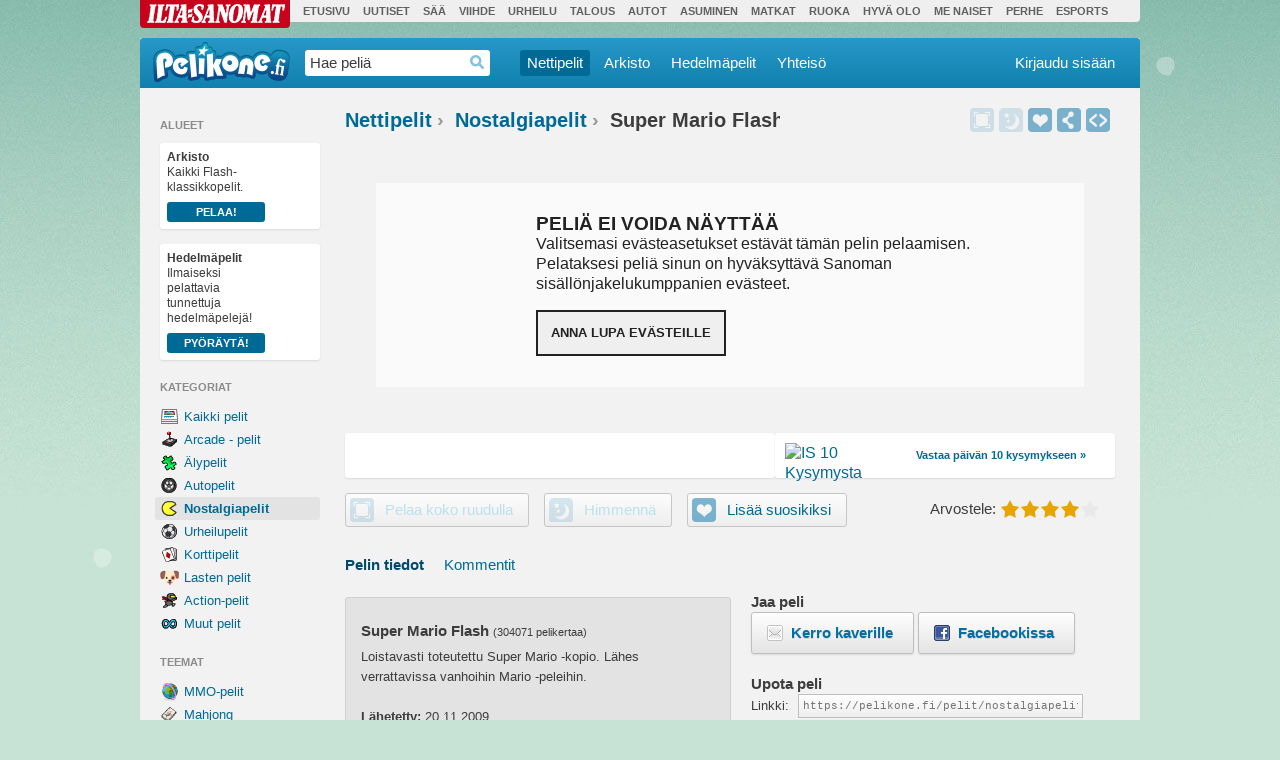

--- FILE ---
content_type: text/html; charset=utf-8
request_url: https://pelikone.fi/pelit/nostalgiapelit/Super-Mario-Flash/4805
body_size: 20905
content:
<!doctype html> 
<html xmlns="http://www.w3.org/1999/xhtml" xml:lang="en" lang="en" xmlns:og="http://opengraphprotocol.org/schema/" xmlns:fb="http://www.facebook.com/2008/fbml">
<head>
<title>Super Mario Flash - Nostalgiapelit - Pelikone - Ilmaiset Pelit ja Nettipelit</title><meta http-equiv="X-UA-Compatible" content="IE=edge,chrome=1" />
<meta http-equiv="Content-Type" content="text/html; charset=utf-8" >
<meta name="description" content="Super Mario Flash - Loistavasti toteutettu Super Mario -kopio. Lähes verrattavissa vanhoihin Mario -peleihin." >
<meta name="keywords" content="Super Mario Flash, Nostalgiapelit, mario, flash, super, tasohyppely, loikka, taso, hypi, pompi, legenda" ><meta property="fb:page_id" content="289593037144" />
<meta property="fb:admins" content="1559637063,582180726,663697877" />
<meta property="og:title" content="Super Mario Flash"/><meta property="og:url" content="/pelit/nostalgiapelit/Super-Mario-Flash/4805"/><meta property="og:image" content="https://pelikone.fi/games/thumbs/gZylnzpw5cuXYUQ_256.png"/><meta property="og:type" content="game"/><meta property="og:description" content="Loistavasti toteutettu Super Mario -kopio. Lähes verrattavissa vanhoihin Mario -peleihin."/><meta property="og:site_name" content="Pelikone"/><link href="https://pelikone.fi/games/thumbs/gZylnzpw5cuXYUQ_256.png" rel="image_src"/><link href="https://pelikone.fi/themes/pelikone/pelikone.css?1766554357" media="screen" rel="stylesheet" type="text/css" >
<link href="/rss" rel="alternate" type="application/rss+xml" title="Pelikone - Pelit" >
<link href="/pelit/nostalgiapelit/Super-Mario-Flash/4805" rel="canonical" ><script type="text/javascript" src="https://pelikone.fi/themes/pelikone/dist/pelikone.min.js?1766554357"></script>
<script type="text/javascript" src="//sf.nm-ovp.nelonenmedia.fi/player/games/ruutu-player-loader.js?ts=1768773600"></script>
<script type="text/javascript" src="//uxs.localhost:8000:8082/public/js/uss.js?2"></script>
<script type="text/javascript" src="https://pelikone.fi/themes/pelikone/js/social.js?1766554357"></script>
<script type="text/javascript" src="/ursprofile"></script>
<script type="text/javascript">
    //<!--
    function fbsend(name, caption, description)
{
    var obj = {
        method: 'feed',
        link: '/pelit/nostalgiapelit/Super-Mario-Flash/4805',
        picture: 'https://pelikone.fi/games/thumbs/gZylnzpw5cuXYUQ_256.png',
        name: name,
        caption: caption,
        description: description
    };
    function callback(response) {
        if (typeof(gaOverGTM)!='undefined') gaOverGTM('send', 'event', 'Game: Facebook', 'Feed share', "Super Mario Flash");
    }
    if (FB && FB.ui) {
        FB.ui(obj, callback);
    }
}
$(document).ready(function() { 
    setTimeout(function() {
        if (window.uasConnection) {
            window.uasConnection.postAction({action: 'play_game', game: '4805', category: 'nostalgiapelit'}, function(response) {});
                    }
        $.post('/ajax/play-notify', {game_id: '4805'});
    }, 30000);
    $('.do-fullscreen').click( function(){
        var g = $('#game');
        if (g.length==0) return false;
        if ($(this).hasClass('disabled')) return false;
        var gratio = 1.08;
        var pwidth = $(window).width();
        var pheight = $(window).height();
        var fswidth, fsheight
        var gp = $('#game-positioner');
        if (pwidth/pheight>gratio) {
            fswidth = Math.round(gratio*pheight);
            fsheight = pheight;
        }
        else {
            fswidth = pwidth;
            fsheight = Math.round(pheight/gratio);
        }
        if (fswidth<pwidth) gp.css('left', Math.round((pwidth-fswidth)/2));
        else gp.css('left', 0);
        if (fsheight<pheight) gp.css('top', Math.round((pheight-fsheight)/2));
        else gp.css('top', 0);
        gp.width(fswidth);
        gp.height(fsheight);
        g.width(fswidth);
        g.height(fsheight);
        $('body').height(pheight);
        $('body').css('min-width', 'auto');
        toggleOverlay({0: gp,1 :$('.fullscreen-close')}, 10000);
        $('.fullscreen-close').show();
        $('.subheader-social').hide();
        return false;
    });
});
$(document).on('click', '.do-email-share', function() {
    if ($('#form-email-share').css('display')=='none') $('#form-email-share').fadeIn('slow');
    else $('#form-email-share').fadeOut('slow');
    return false;
});

var title = "Super Mario Flash";
$(document).on('click', '.gamepage-comment-submit', function(e) {
    e.preventDefault();
    $('.gamepage-comments-form').hide();
    $.post('/ajax/game-comments', $('form.gamepage-comments-form').serialize(), function() {
        if (typeof(gaOverGTM)!='undefined') gaOverGTM('send', 'event', 'Game: Engagement', 'Comment insert', title);
        $('.comments-tab').click();
        if (window.uasConnection) {
            window.uasConnection.postAction({action:'comment_game', game:'4805'}, function(response) {});
        }
    });
});
$(document).on('keypress', '.gamepage-comments-form input', function(e) { if ((e.which && e.which == 13) || (e.keyCode && e.keyCode == 13)) { $('.gamepage-comment-submit').click(); return false; } return true; });
$(document).on('click', '.info-tab', function(e) {
    e.preventDefault();
    $('.play-tabs li').removeClass('selected');
    $('.tab-content').load('/play/ajax/tab?get=info&gid=4805', function(){
        $('.info-tab').addClass('selected');
    });
});
$(document).on('click', '.comments-tab', function(e) {
    e.preventDefault();
    $('.play-tabs li').removeClass('selected');
    $.ajaxSetup({cache: false});
    $('.tab-content').load('/play/ajax/tab?get=comments&gid=4805', function() {
        $('.comments-tab').addClass('selected');
    });
    $.ajaxSetup({cache: true});
});
$(document).on('click', '.highscores-tab', function(e) {
    e.preventDefault();
    $('.play-tabs li').removeClass('selected');
    $.ajaxSetup({cache: false});
    $('.tab-content').load('/play/ajax/tab?get=highscores&gid=4805', function() {
        $('.highscores-tab').addClass('selected');
    });
    $.ajaxSetup({cache: true});
});
$(document).on('click', '.do-send-email-share', function() {
$.post('/play/ajax/share', $('#form-email-share').serialize(), function(data) {
    var title = "Super Mario Flash";
    if (typeof(gaOverGTM)!='undefined') gaOverGTM('send', 'event', 'Game: Share', 'Email share', title);
    $('#form-email-share').html(data); 
});
return false; 
});
$(document).on('click', '.do-facebook-share', function() { var title = "Super Mario Flash"; if (typeof(gaOverGTM)!='undefined') gaOverGTM('send', 'event', 'Game: Share', 'Facebook share', title); window.open(this.href); return false; });
$(document).on('click', '.do-dim', function(e) {
e.preventDefault();
if ($(this).is('.disabled')) {
    return;
}
if ($(this).is('.dim-off')) {
    $('.dim-close').fadeOut();
}
else {
    $('.dim-close').fadeIn();
    $('body, html').animate({
        scrollTop: 80
    }, 700);
    
}
toggleOverlay({0: $('.dim-close'), 1: $('#game-positioner')}, 10000);
});
$(document).on('click', '.dim-close', function() {
$('.do-dim').text('Himmennä').attr('title', 'Himmennä').removeClass('dim-off');
$(this).fadeOut();
removeOverlay({0: $('#game-positioner')});
return false; 
});
$(document).on('click', '#body-overlay', function() {
$('.dim-close').fadeOut();
removeOverlay({0: $('#game-positioner')});
embed_callback();
});
$(document).on('click', '.star-rating a', function() {
    var title = "Super Mario Flash";
    var stars = parseInt($(this).html());
    if (stars > 5 || stars < 1) {
        return false;
    }
    if (typeof(gaOverGTM)!='undefined') gaOverGTM('send', 'event', 'Game: Engagement', 'Game rate', title, stars*20);
    $('.star-rating').load('/play/ajax/vote/gZylnzpw5cuXYUQ/'+stars*20);
    if (window.uasConnection) {
        window.uasConnection.postAction({action:'rate_game', game:'4805', stars:stars}, function(response) {});
    }
    return false;
});
        var adheight; 
var adwidth;
var vadpadding; 
var hadpadding;
var flashheight;
var flashwidth; 

// Initialization
$(function() {
    pelikone_init();
        if (window.preroll_bodyonload) window.preroll_bodyonload();
    });
    //-->
</script>
<script type="text/javascript">
    //<!--
    $(function() { pelikone_init(); });    //-->
</script><script>
var _kmq = _kmq || [];
var _kmk = _kmk || '160f471deb76ee1e6392fc69c48d9eb2b7f7312e';
function _kms(u){
  setTimeout(function(){
    var d = document, f = d.getElementsByTagName('script')[0],
    s = d.createElement('script');
    s.type = 'text/javascript'; s.async = true; s.src = u;
    f.parentNode.insertBefore(s, f);
  }, 1);
}
_kms('//doug1izaerwt3.cloudfront.net/' + _kmk + '.1.js');
</script>
<script async src="https://pm.azerioncircle.com/p/focus/"></script>
<meta name="viewport" content="user-scalable=0, width=device-width, initial-scale=1.0, maximum-scale=1.0" />
</head>
<!--[if lt IE 7 ]> <body class="season-theme lt-ie7 ie6 ie"> <![endif]-->
<!--[if IE 7 ]>    <body class="season-theme lt-ie8 ie7 ie"> <![endif]-->
<!--[if IE 8 ]>    <body class="season-theme lt-ie9 ie8 ie"> <![endif]-->
<!--[if IE 9 ]>    <body class="season-theme ie9 ie"> <![endif]-->
<!--[if IE 10 ]>    <body class="season-theme lt-ie10 ie10 ie"> <![endif]-->
<!--[if (gt IE 10)|!(IE)]><!--> <body class="season-theme" > <!--<![endif]-->

<script>dataLayer = [];</script>

<script>
    // Google Tag Manager
    (function(w, d, s, l, i) {
        w[l] = w[l] || [];
        w[l].push({ 'gtm.start': new Date().getTime(), event: 'gtm.js' });
    
        var f = d.getElementsByTagName(s)[0],
            j = d.createElement(s),
            dl = l != 'dataLayer' ? '&l=' + l : '';
            
        j.async = true;
        j.src = 'https://www.googletagmanager.com/gtm.js?id=' + i + dl;
        f.parentNode.insertBefore(j, f);
    })(window, document, 'script', 'dataLayer', 'GTM-T7T3KQS');
</script>

<script>
    /**
    * Push data into dataLayer and catch possible exceptions
    * @param {Object} data - Event data
    * @returns {boolean}
    */
    function tryPushDataLayer(data) {
        try {
            dataLayer.push(data);
            return true;
        } catch (err) {
            return false;
        }
    };

    /**
     * Google analytics 'ga' compatible way to send events over Google Tag Manager
     * @param {string} inCmd - Command
     * @param {string} inType - Type of the action
     * @param {string} inEventCategory - Event category
     * @param {string} inEventAction - Event action
     * @param {string} inEventLabel - Optional event label
     * @param {string} inEventValue - Optional event value
     * @param {string} inFieldsObject - Alternative way to define payload data and nonInteraction flag.
     * */
    function gaOverGTM(
        inCmd, 
        inHitType, 
        inEventCategory,
        inEventAction, 
        inEventLabel, 
        inEventValue, 
        inFieldsObject
    ) {
        var hitType = inHitType || undefined;
        var eventCategory = inEventCategory || undefined;
        var eventAction = inEventAction || undefined;
        var eventLabel = inEventLabel || undefined;
        var eventValue = inEventValue || undefined;
        var fieldsObject = inFieldsObject || {};

        if (typeof(inHitType) === 'object') {
            hitType = inHitType.hitType;
            eventCategory = inHitType.eventCategory;
            eventAction = inHitType.eventAction;
            eventLabel = inHitType.eventLabel;
            eventValue = inHitType.eventValue;
            fieldsObject = inHitType;
        } else if (typeof(inEventCategory) === 'object') {
            eventCategory = inEventCategory.eventCategory;
            eventAction = inEventCategory.eventAction;
            eventLabel = inEventCategory.eventLabel;
            eventValue = inEventCategory.eventValue;
            fieldsObject = inEventCategory;
        } else if (typeof(inEventAction) === 'object') {
            eventAction = inEventAction.eventAction;
            eventLabel = inEventAction.eventLabel;
            eventValue = inEventAction.eventValue;
            fieldsObject = inEventAction;
        } else if (typeof(inEventLabel) === 'object') {
            eventLabel = inEventLabel.eventLabel;
            eventValue = inEventLabel.eventValue;
            fieldsObject = inEventLabel;
        } else if (typeof(inEventValue) === 'object') {
            eventValue = inEventValue.eventValue;
            fieldsObject = inEventValue;
        }

        if (inCmd === 'send') {
            if (hitType === 'event' || hitType === 'social') {
                tryPushDataLayer({
                    event: 'eventInfo',
                    eventCategory: eventCategory || "",
                    eventAction: eventAction || "",
                    eventLabel: eventLabel || undefined,
                    eventValue: eventValue || undefined,
                    eventNonInteraction: !fieldsObject.nonInteraction ? 0 : 1,
                });
            } else if (hitType === 'pageview') {
                tryPushDataLayer({
                    event: 'virtualPageview',
                    page: {
                        pageName: eventCategory,
                    },
                });
            }
        }
    }
</script>
<script>
    // Tealium data layer
        var utag_data = JSON.parse('{"ad_site_name":"pelikone-fi","ad_positions":[],"ad_page_category":"ros","ad_page_subcategory":["category_nostalgiapelit"],"ad_tags":["nuoret"],"ad_keyvalues":{},"page_type":"ros"}');
    // console.log(utag_data);
    
    // Facebook integration
    window.fbAsyncInit = function() {
        FB.init({
            appId: '19085917632',
            status: true,
            cookie: true,
            xfbml: true,
            version: 'v3.2'
        });

        if (FB && FB.Event && FB.Event.subscribe) {
            FB.Event.subscribe('edge.create', function(url) {
                if (typeof(gaOverGTM) != 'undefined') gaOverGTM('send', 'social', 'Facebook', 'Like', url);
                var box = $('#postlikebox');
                if (box.length && !document.cookie.match(/pkliked=3/) && url != 'https://pelikone.fi/' && url != 'http://www.facebook.com/pelikone') {
                    var d = new Date();
                    d.setTime(d.getTime() + 315360000000);
                    document.cookie = 'pkliked=3; path=/; expires=' + d.toGMTString();
                    box.width(parseInt($('#gamelike .fb_iframe_widget').width()) - 20 - 2).css('bottom', '5px').css('left', '10px').show();
                    box.find('a.close').unbind('click').bind('click', function(event) {
                        event.preventDefault();
                        box.hide();
                    });
                }
            }); // subscribe edge.create
            FB.Event.subscribe('edge.remove', function(targetUrl) {
                if (typeof(gaOverGTM) != 'undefined') gaOverGTM('send', 'social', 'Facebook', 'Unlike', targetUrl);
            });
            FB.Event.subscribe('message.send', function(targetUrl) {
                if (typeof(gaOverGTM) != 'undefined') gaOverGTM('send', 'social', 'Facebook', 'Send', targetUrl);
            });
        }
    };

    (function(d, s, id) {
        var js, fjs = d.getElementsByTagName(s)[0];
        if (d.getElementById(id)) {
            return;
        }
        js = d.createElement(s);
        js.id = id;
        js.src = "//connect.facebook.net/fi_FI/sdk.js";
        fjs.parentNode.insertBefore(js, fjs);
    }(document, 'script', 'facebook-jssdk'));
</script>
<script type="text/javascript" src="https://assets.adobedtm.com/6cd318e2a33e/cd29efbff2a9/launch-62f538b15842.min.js"></script>

<div class="topper">
    <div class="is-bar">
        <ul>
            <li><a target="_blank" href="http://www.is.fi/" class="is-bar-logo">Ilta-Sanomat</a></li>
            <li><a target="_blank" href="http://www.is.fi/">Etusivu</a></li>
            <li><a target="_blank" href="http://www.is.fi/uutiset/">Uutiset</a></li>
            <li><a target="_blank" href="http://www.supersaa.fi/">Sää</a></li>
            <li><a target="_blank" href="http://www.is.fi/viihde/">Viihde</a></li>
            <li><a target="_blank" href="http://www.is.fi/urheilu/">Urheilu</a></li>
            <li><a target="_blank" href="http://www.is.fi/taloussanomat">Talous</a></li>
            <li><a target="_blank" href="http://www.is.fi/autot/">Autot</a></li>
            <li><a target="_blank" href="http://www.is.fi/asuminen/">Asuminen</a></li>
            <li><a target="_blank" href="http://www.is.fi/matkat/">Matkat</a></li>
            <li><a target="_blank" href="http://www.is.fi/ruokala">Ruoka</a></li>
            <li><a target="_blank" href="http://www.is.fi/hyvaolo/">Hyvä olo</a></li>
            <li><a target="_blank" href="https://www.is.fi/menaiset/">Me Naiset</a></li>
            <li><a target="_blank" href="http://www.is.fi/perhe/">Perhe</a></li>
            <li><a target="_blank" href="https://www.is.fi/digitoday/esports/">Esports</a></li>
        </ul>
    </div>
    <div id="top-banner">
            </div>
</div>

<!-- topper -->
<div class="sidead-wrap">
    <div class="pelikone">
        <div class="wrap">
            <header>
                <div class="header">
                    <h1 title="Nettipelit" class="logo"><a title="Nettipelit" class="logo-link" href="https://pelikone.fi">Pelikone.fi</a></h1>
                    <form class="search" id="search" autocomplete="off" method="post" action="/pelit/etsi" role="search">
                        <input type="text" class="search-field grey" id="search-field" name="term" value="Hae peliä" />
                        <button type="submit" class="search-button" id="search-button">Haedrop</button>
                    </form>
                    <nav class="primary" role="navigation">
                        <ul class="nav">
                            <li class="nav-drop selected"><a title="Nettipelit" href="/">Nettipelit</a>
                                <ul>
                                    <li><a title="Uudet" href="/out/4">Uudet</a></li>
                                    <li><a title="Suositut" href="/out/5">Suositut</a></li>
                                    <li><a title="Parhaat" href="/out/6">Parhaat</a></li>
                                </ul>

                            </li>
                            <li class="nav-drop"><a title="Arkisto" href="/arkisto">Arkisto</a></li>
                            <li><a title="Hedelmäpelit" href="/hedelmapelit">Hedelmäpelit</a></li>
                            <li class="nav-drop">
                                <a title="Yhteisö" href="/ihmiset">Yhteisö</a>
                                <ul>
                                    <li><a title="Käyttäjät" href="/ihmiset">Käyttäjät</a></li>
                                    <li><a title="Pelilistat" href="/pelilistat">Pelilistat</a></li>
                                </ul>
                            </li>
                        </ul>
                    </nav>
                    <div class="userbox"></div>
                    <script>
                        getCurrentUser(function(user) { // success
                            $('.userbox').addClass('logged-in').append(
                                $('<div/>', {
                                    'class': 'userbox-username nav-drop'
                                }).append(
                                    $('<a/>', {
                                        'href': user.url
                                    }).append(
                                        $('<img>', {
                                            'src': user.avatar_small_url,
                                            'alt': ''
                                        }),
                                        $('<span/>').text(user.name)
                                    ),
                                    $('<ul/>').append(
                                        $('<li/>').append(
                                            $('<a/>', {
                                                'href': user.url
                                            }).text('Profiili')
                                        ),
                                        $('<li/>').append(
                                            $('<a/>', {
                                                'href': '/pelilistat/' + user.name + '/suosikit'
                                            }).text('Suosikit')
                                        ),
                                        $('<li/>').append(
                                            $('<a/>', {
                                                'href': '/pelilistat/' + user.name
                                            }).text('Omat pelilistat')
                                        ),
                                        $('<li/>').append(
                                            $('<a/>', {
                                                'href': 'https://pelikone.fi/ihmiset/' + user.name + '/kaverit/online'
                                            }).text('Kaverit')
                                        ),
                                        $('<li/>').append(
                                            $('<a/>', {
                                                'href': 'https://pelikone.fi/ihmiset/' + user.name + '/yksityisviestit'
                                            }).text('Viestit')
                                        ),
                                        $('<li/>', {
                                            'class': 'userbox-logout'
                                        }).append(
                                            $('<a/>', {
                                                'href': '/logout'
                                            }).text('Kirjaudu ulos').click(function() {
                                                return logoutpost();
                                            })
                                        )
                                    )
                                ),
                                $('<div/>', {
                                    'id': 'news',
                                    'class': 'news'
                                }).append(
                                    $('<a/>', {
                                        'class': 'news-icon',
                                        'href': ''
                                    })
                                )
                            ); // userbox append
                            if (window.location.href == user.url) {
                                $('.nav-drop.selected').removeClass('selected');
                                $('.userbox-username.nav-drop').addClass('selected');
                            }
                            $.getJSON('/ajax/user-notifications', {
                                limit: 5,
                                page: 1
                            }, function(result) {
                                var count = result.notifications.length,
                                    news;
                                news = $('<ul/>');
                                if (count === 0) {
                                    news.append(
                                        $('<li/>').append(
                                            $('<p/>', {
                                                'class': 'news-item-link'
                                            }).html('Ei viestejä'),
                                            $('<a/>', {
                                                'class': 'news-close',
                                                'href': ''
                                            }).html('&times;')
                                        )
                                    );
                                }
                                $.each(result.notifications, function() {
                                    news.append(
                                        $('<li/>').append(
                                            $('<a/>', {
                                                'class': 'news-item-link',
                                                'href': this.url
                                            }).append(
                                                $('<img>', {
                                                    'src': this.image,
                                                    'alt': ''
                                                }),
                                                $('<p/>').html(this.body)
                                            ),
                                            $('<a/>', {
                                                'class': 'news-close',
                                                'href': ''
                                            }).html('&times;')
                                        )
                                    );
                                });
                                var $newsList = $('<div/>', {
                                    'class': 'news-list news-flash'
                                }).append(news);
                                if (count > 0) {
                                    $newsList.append($('<a/>', {
                                        'class': 'news-show-all',
                                        'href': user.url + '/ilmoitukset',
                                        'text': 'Näytä kaikki'
                                    }));
                                }
                                $('#news').append($newsList);
                                if (result.unread > 0) {
                                    $('.news-icon').append(
                                        $('<span/>', {
                                            'class': 'news-count'
                                        }).text(result.unread)
                                    ).addClass('news-icon-hilite');
                                    $('.news-count').fadeIn();
                                }
                                $(document).on('click', '.news-icon', function(e) {
                                    $('#news .news-list').removeClass('news-flash').toggle();
                                    $(this).toggleClass('news-icon-active');
                                    $('#news .news-list li').show();
                                    if (result.unread > 0) {
                                        $('.news-count').fadeOut();
                                        $.post('/ajax/user-notifications');
                                    }
                                    e.preventDefault();
                                });

                                $(document).on('click', '.news-close', function(e) {
                                    $(this).closest('li').hide();
                                    $('.news-flash').hide().removeClass('news-flash');
                                    e.preventDefault();
                                });
   
                            }); // user-notifications
                        }, function() { // error
                            $('.userbox').addClass('logged-out').append(
                                $('<div/>', {
                                    'class': 'userbox-login'
                                }).append(
                                    $('<a/>', {
                                        'href': '/login'
                                    }).text('Kirjaudu sisään'),
                                    $('<div/>', {
                                        'class': 'userbox-login-options'
                                    }).append(
                                        $('<div/>', {
                                            'class': 'userbox-form'
                                        })
                                        .append(
                                             $('<p/>').text("Kirjaudu k\u00e4ytt\u00e4m\u00e4ll\u00e4 Sanoma-tili\u00e4. Sinut ohjataan Sanoma-tilin kirjautumissivulle."),
                                            $('<a/>', {
                                                'href': '/login'
                                            }).append(
                                                $('<button/>', {
                                                    'type': 'button'
                                                }).text('Kirjaudu Sanoma-tilillä')
                                            ),
                                            $('<p/>').text("Jos sinulla ei viel\u00e4 ole Sanoma-tili\u00e4, voit luoda sen t\u00e4\u00e4ll\u00e4."),
                                            $('<a/>', {
                                                'href': '/sanoma-sso/register'
                                            }).append(
                                                $('<button/>', {
                                                    'type': 'button'
                                                }).text('Luo Sanoma-tili')
                                            )
                                        )
                                    )
                                )
                            );
                        });
                    </script>
                </div>
                <!-- wrap -->
            </header><div class="master">
  <nav class="secondary" role="navigation">
    <div class="sidebar"> <h2 class="sidebar-title">Alueet</h2>
<a class="sidebar-promo" href="https://pelikone.fi/arkisto" style="background-position: 130% 50%;background-image:url(https://pk-cdn.sanomagames.com/uploads/arkisto.png)">
<strong>Arkisto</strong><br>Kaikki Flash-klassikkopelit.
	<div class="sidebar-promo-btn">Pelaa!</div>
</a>
<a class="sidebar-promo" href="https://pelikone.fi/hedelmapelit" style="background-size: 100px auto; background-position: 180% 50%;
background-image:url(https://pk-cdn.sanomagames.com/uploads/sidebar-hedelmapelit.png)">
	<strong>Hedelmäpelit</strong><br>Ilmaiseksi pelattavia tunnettuja hedelmäpelejä!
	<div class="sidebar-promo-btn">Pyöräytä!</div></a>
<a class="sidebar-promo sidebar-promo-lande" href="http://pelikone.fi/pelit/arcade-pelit/Slottis/11770" style="display:none;background-image:url(https://pk-cdn.sanomagames.com/uploads/sidebar-promo-goodgame-slottis-casinovegazzo.png)">
	<strong>Slottiksessa</strong><br>Las Vegasin tunnelmaa!
	<div class="sidebar-promo-btn">Pyöräytä!</div></a>
<!-- dont remove. play history is generated here -->
<div class="sidebar-history"></div>
<!-- / --><h2 class="sidebar-title">Kategoriat</h2><ul><li class="sidebar-item sidebar-icon icon-cat-0"><a href="/pelit">Kaikki pelit</a></li><li class="sidebar-item sidebar-icon icon-cat-1"><a href="https://pelikone.fi/pelit/arcade-pelit">Arcade - pelit</a></li><li class="sidebar-item sidebar-icon icon-cat-2"><a href="https://pelikone.fi/pelit/aivopahkinat">Älypelit</a></li><li class="sidebar-item sidebar-icon icon-cat-4"><a href="https://pelikone.fi/pelit/autopelit">Autopelit</a></li><li class="sidebar-item sidebar-icon icon-cat-5"><a href="https://pelikone.fi/pelit/nostalgiapelit">Nostalgiapelit</a></li><li class="sidebar-item sidebar-icon icon-cat-9"><a href="https://pelikone.fi/pelit/urheilupelit">Urheilupelit</a></li><li class="sidebar-item sidebar-icon icon-cat-15"><a href="https://pelikone.fi/pelit/korttipelit">Korttipelit</a></li><li class="sidebar-item sidebar-icon icon-cat-16"><a href="https://pelikone.fi/pelit/lastenpelit">Lasten pelit</a></li><li class="sidebar-item sidebar-icon icon-cat-12"><a href="https://pelikone.fi/pelit/action">Action-pelit</a></li><li class="sidebar-item sidebar-icon icon-cat-8"><a href="https://pelikone.fi/pelit/muut">Muut pelit</a></li></ul><h2 class="sidebar-title">Teemat</h2><ul>
<li class="sidebar-item sidebar-icon icon-chan-116"><a href="/channels/mmo-pelit/">MMO-pelit</a></li>
<li class="sidebar-item sidebar-icon icon-chan-43"><a href="/channels/mahjong-nettipelit-html5/">Mahjong</a></li>
<li class="sidebar-item sidebar-icon icon-chan-48"><a href="/channels/Bubbles-html5/">Bubbles</a></li>
<li class="sidebar-item sidebar-icon icon-chan-52"><a href="/channels/Pasianssi-html5/">Pasianssi</a></li>
<li class="sidebar-item sidebar-icon icon-chan-50"><a href="/channels/Candy-Crush/">Candy Crush</a></li>
<li class="sidebar-item sidebar-icon icon-chan-71"><a href="/channels/tetris-html5/">Tetris</a></li>
<li class="sidebar-item sidebar-icon icon-chan-47"><a href="/channels/Sudoku-HTML5/">Sudoku</a></li>
</ul><h2 class="sidebar-title">Top 15 -pelit</h2><ul><li class="sidebar-item sidebar-icon icon-cat-2"><a href="/pelit/aivopahkinat/10x10-Pixel/18105">10x10 Pixel!</a></li><li class="sidebar-item sidebar-icon icon-cat-2"><a href="/pelit/aivopahkinat/Bubble-Shooter-3-HTML5/17998">Bubble Shooter 3 HTML5</a></li><li class="sidebar-item sidebar-icon icon-cat-1"><a href="/pelit/arcade-pelit/Jewel-Academy/15856">Jewel Academy</a></li><li class="sidebar-item sidebar-icon icon-cat-5"><a href="/pelit/nostalgiapelit/Hearts/18007">Hearts</a></li><li class="sidebar-item sidebar-icon icon-cat-2"><a href="/pelit/aivopahkinat/Kris-Mahjong-HTML5/17988">Kris Mahjong HTML5</a></li><li class="sidebar-item sidebar-icon icon-cat-15"><a href="/pelit/korttipelit/Classic-Solitaire/17414">Classic Solitaire</a></li><li class="sidebar-item sidebar-icon icon-cat-2"><a href="/pelit/aivopahkinat/Mahjong-Connect-HTML5/18052">Mahjong Connect HTML5</a></li><li class="sidebar-item sidebar-icon icon-cat-2"><a href="/pelit/aivopahkinat/Candy-Riddles-Free-Match-3-Puzzle/18113">Candy Riddles: Free Match 3 Puzzle</a></li><li class="sidebar-item sidebar-icon icon-cat-15"><a href="/pelit/korttipelit/Spider-Solitaire-HTML5/18111">Spider Solitaire HTML5</a></li><li class="sidebar-item sidebar-icon icon-cat-5"><a href="/pelit/nostalgiapelit/Arkanoid/18016">Arkanoid</a></li><li class="sidebar-item sidebar-icon icon-cat-1"><a href="/pelit/arcade-pelit/Bubble-Spin/17765">Bubble Spin</a></li><li class="sidebar-item sidebar-icon icon-cat-2"><a href="/pelit/aivopahkinat/Gold-Strike-HTML5/18054">Gold Strike HTML5</a></li><li class="sidebar-item sidebar-icon icon-cat-2"><a href="/pelit/aivopahkinat/Treasures-of-the-Mystic-Sea/18121">Treasures of the Mystic Sea</a></li><li class="sidebar-item sidebar-icon icon-cat-2"><a href="/pelit/aivopahkinat/Daily-Sudoku/17618">Daily Sudoku</a></li><li class="sidebar-item sidebar-icon icon-cat-5"><a href="/pelit/nostalgiapelit/Tetris/18056">Tetris</a></li></ul><h2 class="sidebar-title">Suositut tagit</h2><ul><li class="sidebar-item tag-cloud"><a class="tag1" href="/pelit/tagi/2" title="Count:377/2105 Rank:1/9">2</a> <a class="tag1" href="/pelit/tagi/3" title="Count:335/2105 Rank:1/9">3</a> <a class="tag1" href="/pelit/tagi/action" title="Count:356/2105 Rank:1/9">action</a> <a class="tag2" href="/pelit/tagi/ammu" title="Count:435/2105 Rank:2/9">ammu</a> <a class="tag1" href="/pelit/tagi/ampua" title="Count:295/2105 Rank:1/9">ampua</a> <a class="tag1" href="/pelit/tagi/arcade" title="Count:385/2105 Rank:1/9">arcade</a> <a class="tag1" href="/pelit/tagi/auto" title="Count:314/2105 Rank:1/9">auto</a> <a class="tag1" href="/pelit/tagi/ball" title="Count:292/2105 Rank:1/9">ball</a> <a class="tag1" href="/pelit/tagi/dress" title="Count:318/2105 Rank:1/9">dress</a> <a class="tag1" href="/pelit/tagi/flash" title="Count:318/2105 Rank:1/9">flash</a> <a class="tag2" href="/pelit/tagi/free" title="Count:493/2105 Rank:2/9">free</a> <a class="tag1" href="/pelit/tagi/fun" title="Count:395/2105 Rank:1/9">fun</a> <a class="tag1" href="/pelit/tagi/fysiikka" title="Count:365/2105 Rank:1/9">fysiikka</a> <a class="tag2" href="/pelit/tagi/gamedistribution" title="Count:611/2105 Rank:2/9">gamedistribution</a> <a class="tag3" href="/pelit/tagi/games" title="Count:711/2105 Rank:3/9">games</a> <a class="tag4" href="/pelit/tagi/html5" title="Count:858/2105 Rank:4/9">html5</a> <a class="tag2" href="/pelit/tagi/ilmainen" title="Count:446/2105 Rank:2/9">ilmainen</a> <a class="tag1" href="/pelit/tagi/ilmaiset" title="Count:408/2105 Rank:1/9">ilmaiset</a> <a class="tag1" href="/pelit/tagi/jigsaw" title="Count:348/2105 Rank:1/9">jigsaw</a> <a class="tag1" href="/pelit/tagi/kolme" title="Count:279/2105 Rank:1/9">kolme</a> <a class="tag1" href="/pelit/tagi/match" title="Count:362/2105 Rank:1/9">match</a> <a class="tag2" href="/pelit/tagi/mobiili" title="Count:631/2105 Rank:2/9">mobiili</a> <a class="tag3" href="/pelit/tagi/mobile" title="Count:633/2105 Rank:3/9">mobile</a> <a class="tag2" href="/pelit/tagi/netti" title="Count:424/2105 Rank:2/9">netti</a> <a class="tag9" href="/pelit/tagi/nettipeli" title="Count:2105/2105 Rank:9/9">nettipeli</a> <a class="tag2" href="/pelit/tagi/nettipelit" title="Count:433/2105 Rank:2/9">nettipelit</a> <a class="tag1" href="/pelit/tagi/palikka" title="Count:363/2105 Rank:1/9">palikka</a> <a class="tag2" href="/pelit/tagi/pallo" title="Count:613/2105 Rank:2/9">pallo</a> <a class="tag2" href="/pelit/tagi/pelit" title="Count:467/2105 Rank:2/9">pelit</a> <a class="tag1" href="/pelit/tagi/physics" title="Count:331/2105 Rank:1/9">physics</a> <a class="tag6" href="/pelit/tagi/puzzle" title="Count:1429/2105 Rank:6/9">puzzle</a> <a class="tag1" href="/pelit/tagi/seikkailu" title="Count:265/2105 Rank:1/9">seikkailu</a> <a class="tag2" href="/pelit/tagi/shoot" title="Count:553/2105 Rank:2/9">shoot</a> <a class="tag1" href="/pelit/tagi/shooter" title="Count:349/2105 Rank:1/9">shooter</a> <a class="tag1" href="/pelit/tagi/skill" title="Count:243/2105 Rank:1/9">skill</a> <a class="tag1" href="/pelit/tagi/sliding" title="Count:245/2105 Rank:1/9">sliding</a> <a class="tag1" href="/pelit/tagi/sota" title="Count:248/2105 Rank:1/9">sota</a> <a class="tag1" href="/pelit/tagi/the" title="Count:335/2105 Rank:1/9">the</a> <a class="tag1" href="/pelit/tagi/up" title="Count:390/2105 Rank:1/9">up</a> <a class="tag1" href="/pelit/tagi/yhdista" title="Count:343/2105 Rank:1/9">yhdista</a> </li></ul><script>
(function() {
    var gamehistory = getGameHistory({"id": 0});
    if (gamehistory) {
        var block, idx; 
        block = '<h2 class="sidebar-title">Pelihistoriasi <a href="" title="Tyhjennä pelihistoria" class="sidebar-title-trash">Tyhjennä pelihistoria</a></h2><ul class="sidebar-history">';
        for (idx in gamehistory['games']) {
            if (idx > 4) {
                break; // limit to 5 games
            }
            var entry = gamehistory['games'][idx];
            var url_postfix = entry['archived'] ? "?archive=true" : "";
            block += '<li class="sidebar-item"><a href="' + entry['url'] + url_postfix + '">' + entry['title'] + '</a><a class="sidebar-item-trash" title="Poista pelihistoriasta" href="">Poista pelihistoriasta</a></li>';
        }
        block += '</ul>';
        $('.sidebar-history').prepend(block);
    }
})();
</script>
 </div>
  </nav>
  <div class="main">
         <script type="text/javascript">
$(document).ready(function(){
$('.sidebar-item.icon-cat-5:first').addClass('sidebar-item-selected');
    (function() {
        var game = {
          "id": 4805,
          "title": "Super Mario Flash",
          "url": "/pelit/nostalgiapelit/Super-Mario-Flash/4805",
          "archived": 1        };
        var user = {"id": 0};
        updateGameHistory(user, game);
    })();
});
</script>
<!-- Social templates included in page HTML -->

<!-- Partial template used to render comments of actions. -->
<script type="text/x-handlebars" data-template-name="social-comment">
<div class="comment">
    <div>
        <img class="avatar" src="/uss/entities/{{attributes.entity.id}}/thumbnail"/>
        <a href="#">{{attributes.entity.name}}</a> {{attributes.text}}<br/>
        <span class="update-ago timestamp" data-date="{{attributes.created}}">{{attributes.created}}</span>
        {{#if attributes.liked}}
            <a href="#" data-action-id="{{attributes.action.id}}" data-comment-id="{{id}}" data-action="unlikecomment" data-translate="content">Unlike</a>
        {{else}}
            <a href="#" data-action-id="{{attributes.action.id}}" data-comment-id="{{id}}" data-action="likecomment" data-translate="content">Like</a>
        {{/if}}
        <span class="likes">
        {{#if attributes.like_count}}
            {{attributes.like_count}}
        {{/if}}
        </span>
    </div>
</div>
</script>

<!-- Partial template used to render actions in globalfeed view and wall view.
     Also used to render individual action updates received through Socket.io,
     and to update actions after clicking like/unlike. -->
<script type="text/x-handlebars" data-template-name="social-action">
    <li id="action-{{id}}" class="post{{#if targetIsVisible}} post-icon post-icon-{{attributes.code}}{{/if}}">
        {{#if actorIsGame}}
            <div class="post-left">
                <div class="post-content post-content-game post-content-game-badge">
                    <div class="post-content-icon-new">Uusi!</div>
                    <a href="/uss/entities/{{attributes.actor}}/view"><img class="post-image post-image-game" src="/uss/entities/{{attributes.actor}}/thumbnail" alt=""></a>
                </div>
            </div>
        {{/if}}
        {{#if actorIsUser}}
            <div class="post-left">
                <div class="post-content"><a href="/uss/entities/{{attributes.actor}}/view"><img class="post-image" src="/uss/entities/{{attributes.actor}}/thumbnail" alt=""></a></div>
            </div>
            {{#if targetIsVisible}}
            <div class="post-left">
                <div class="post-content {{#if targetIsGame}}post-content-game{{/if}}"><a href="/uss/entities/{{attributes.target}}/view"><img class="post-image post-image-game" src="/uss/entities/{{attributes.target}}/thumbnail" alt=""></a></div>
            </div>
            {{/if}}
        {{/if}}
        <div class="post-right">
            <div class="post-content">
                <p>
                    <a class="actor" href="/uss/entities/{{attributes.actor}}/view"><strong>{{attributes.actor_name}}</strong></a>
                    {{#if isRatingType}}
                        <span data-translate="content">rated the game</span> <a href="/uss/entities/{{attributes.target}}/view"><strong>{{attributes.target_name}}</strong></a>
                    {{else}}
                        {{#if isFavoriteType}}
                            <span data-translate="content">favorited the game</span> <a href="/uss/entities/{{attributes.target}}/view"><strong>{{attributes.target_name}}</strong></a>
                        {{else}}
                            {{#if isUnfavoriteType}}
                                <span data-translate="content">unfavorited the game</span> <a href="/uss/entities/{{attributes.target}}/view"><strong>{{attributes.target_name}}</strong></a>
                            {{/if}}
                        {{/if}}
                    {{/if}}
                </p>
                <p>
                    {{#if isPostType}}
                        <i>{{attributes.text}}</i>
                    {{else}}
                        {{#if isRatingType}}
                            <div class="stars stars-{{attributes.text}}"></div>
                        {{/if}}
                    {{/if}}
                </p>
                <div class="meta">
                {{#if userID}}    
                    {{#if attributes.liked}}
                        <a href="#" data-action-id="{{id}}" data-action="unlike" data-translate="content">Unlike</a>
                    {{else}}
                        <a href="#" data-action-id="{{id}}" data-action="like" data-translate="content">Like</a>
                    {{/if}}
                    <!-- <a href="#" data-action="comment" data-translate="content">Comment</a> -->
                    <span class="likes">
                        {{#if attributes.like_count}}
                            {{attributes.like_count}}
                        {{/if}}
                    </span>
                {{/if}}
                <span class="update-ago timestamp" data-date="{{attributes.published}}">{{attributes.published}}</span>
                </div>
                <!-- <div class="comments">
                    <form>
                        {{#if hasMoreComments}}
                        <div class="comment">
                            <a href="#" data-action-id="{{id}}" data-action="allcomments">Näytä kaikki {{hasMoreComments}} kommenttia</a>
                        </div>
                        {{/if}}
                        {{#each attributes.comments}}
                            {{> comment}}
                        {{/each}}
                        <div class="comment">
                            <input type="text" name="text" data-action-id="{{id}}" placeholder="Kirjoita kommentti..." value=""/>
                        </div>
                    </form>
                </div> -->
            </div>
        </div>
    </li>
</script>

<!-- Global feed template used to render the community users view. -->
<script type="text/x-handlebars" data-template-name="social-globalfeed">
    <ul class="posts">
        {{#if userID}}
            <li class="post post-write">
                <div class="post-left">
                    <div class="post-content"><a href="/uss/entities/{{userID}}/view"><img class="post-image" src="/uss/entities/{{userID}}/thumbnail" alt=""></a></div>
                </div>
                <div class="post-right">
                    <div class="post-content">
                        <form method="GET" action="#" class="post-write-form social-status-update">
                            <textarea name="msg"></textarea>
                            <button>Kerro</button>
                        </form>
                    </div>
                </div>
            </li>
        {{/if}}
        {{#each actions}}
            {{> action}}
        {{/each}}
    </ul>
    {{#if hasNext}}
        <a href="#" class="show-more" data-action="more">Näytä vanhempia</a>
    {{/if}}
</script>

<!-- Wall template used to render a user's wall view. -->
<script type="text/x-handlebars" data-template-name="social-wall">
    <ul class="posts">
        <li class="post post-write">
            <div class="post-left">
                <div class="post-content"><a href=""><img class="post-image" src="/uss/entities/{{wallOwnerID}}/thumbnail" alt=""></a></div>
            </div>
            <div class="post-right">
                <div class="post-content">
                    {{#if isOwnWall}}
                        <form method="GET" action="#" class="post-write-form social-wall-post">
                            <textarea name="msg"></textarea>
                            <button>Kerro</button>
                        </form>
                    {{else}}
                        <form method="GET" action="#" class="post-write-form social-wall-post">
                            <textarea name="msg"></textarea>
                            <button>Kerro</button>
                        </form>
                    {{/if}}
                </div>
            </div>
        </li>
        {{#each actions}}
            {{> action}}
        {{/each}}
    </ul>
    {{#if hasNext}}
        <a href="#" class="show-more" data-action="more">Näytä vanhempia</a>
    {{/if}}
</script>
<!-- End of social templates -->
<!-- Recommendation templates included in page HTML -->

<script type="text/javascript">
// Helpers used by the templates below
Handlebars.registerHelper('stars', function(points) {
    return Math.round(points/20);
});
Handlebars.registerHelper('cut', function(text, len) {
    text = text.replace(/&/g, "&amp;").replace(/</g, "&lt;").replace(/>/g, "&gt;");
    if (text.length <= len) return text;
    return text.slice(0, len) + '...';
});
function URSRender(data) {
    // Prepare data into groups and limit array
    var context = {
        recommendedItems: data.recommendedItems.slice(0, 4),
        recommendedGroups: [],
        rid: data.rid
    };
    var groupCount = Math.floor(data.recommendedItems.length / 4)
    for (var i = 0; i < groupCount; i++) {
        context.recommendedGroups.push(data.recommendedItems.slice(i*4, i*4+4));
    }
    // Prepare tags
    for (var i = 0; i < context.recommendedItems.length; i++) {
        context.recommendedItems[i].itag = 'rec-' + data.generator + '-' + (i+1);
    }
    var c = 0;
    for (var i = 0; i < context.recommendedGroups.length; i++) {
        for (var j = 0; j < context.recommendedGroups[i].length; j++) {
            context.recommendedGroups[i][j].gtag = 'rec-' + data.generator + '-' + (c+1);
            c++;
        }
    }
    console.log('URSRender', context);
    // Render all templates on page
    $('[data-urs-render]').each(function(index, item) {
        var template = Handlebars.compile($('[data-template-name="' + $(item).attr('data-urs-render') + '"]').html());
        $(item).html(template(context));
    });
    // Wait for main js to laod (fugly)
    function setupPane(retriesLeft) {
        if (window.pelikoneSetupSlidePane) {
            window.pelikoneSetupSlidePane();
        } else {
            if (retriesLeft > 0) {
                console.log('Retrying pelikoneSetupSlidePane (' + retriesLeft + ')');
                setTimeout(function() { setupPane(retriesLeft-1); }, 1000);
            }
        }
    }
    setupPane(15);
}
</script>

<script type="text/x-handlebars" data-template-name="recommendations-right">
<div class="slidepane-wrapper slidepane-right">
    <div class="slidepane-mask">
        <div class="slidepane">
            <div class="slidepane-header"><span>Kokeile myös</span><a class="slidepane-toggle close" data-href="#">&laquo;</a><a class="slidepane-toggle open" href="#">&raquo;</a></div>
            <div class="slidepane-gamelist">
                <div class="scrollable">
                    <div class="items">
                    {{#each recommendedGroups}}
                        {{#each this}}
                        <ul>
                            <li class="slidepane-item related-game">
                                <span style="display:none">{{num}}</span>
                                <a title="{{title}}" data-urs-rid="{{../../rid}}" data-urs-tag="{{gtag}}-right" href="{{url}}"><img alt="{{title}}" class="game-thumb" src="{{thumbnail_url}}"/></a>
                                <a title="{{title}}" data-urs-rid="{{../../rid}}" data-urs-tag="{{gtag}}-right" class="slidepane-item-name" href="{{url}}">{{{cut title 14}}}</a>
                            </li>
                        </ul>
                        {{/each}}
                    {{/each}}
                    </div>
                </div>
                <div class="slidepane-blind"></div>
            </div>
            <div class="slidepane-arrows"><a class="slidepane-arrow-up prev browse left">Edelliset</a><a class="slidepane-arrow-down next browse right">Seuraavat</a></div>
        </div>
    </div>
</div>
</script>

<script type="text/x-handlebars" data-template-name="recommendations-bottom">
<div class="section">
    <h2 class="section-header">Voisit pitää myös näistä peleistä</h2>
    <ul class="related-game game-list">
        {{#each recommendedItems}}
        <li data-game="{{remote_id}}" class="mod related-game">
            <span style="display:none">{{num}}</span>
            <div class="mod-inner game slideup">
                <div class="slideup-inner">
                    <a class="game-thumb" data-urs-rid="{{../rid}}" data-urs-tag="{{itag}}-bottom" title="{{title}}" href="{{url}}">
                        <div class="game-overlay-description">
                            <p>{{{cut description 175}}} <span>Pelaa!</span></p>
                            <div class="thumb-category {{caticon}}"><span title=""></span></div>
                        </div>
                        <img width="175" height="135" alt="{{title}}" src="{{thumbnail_url}}"/>
                    </a>
                    <div class="game-details">
                        <a title="{{title}}" data-urs-rid="{{../rid}}" data-urs-tag="{{itag}}-bottom" href="{{url}}" class="game-title">{{{cut title 20}}}</a>
                        <div class="game-playcount">{{hitcount}} pelikertaa</div>
                        <div class="thumb-stars thumb-stars-{{{stars rating}}}"></div>
                    </div>
                    <div class="slideup-addlist">
                        <div class="slideup-edit"><strong>Lisää pelilistalle</strong></div>
                    </div>
                </div>
                <a href="#" class="slideup-toggle">Pelilistat</a><a href="#" class="slideup-close">Sulje</a>
                <div class="slideup-tooltip"><div class="slideup-tooltip-inner">Lisää pelilistaan</div></div>
            </div>
        </li>
        {{/each}}
    </ul>
</div>
</script>
<a href="#" class="fullscreen-close">Sulje</a>
<a href="#" style="position:fixed;top:20px;right:20px" class="dim-close">Valaise</a>

<div class="section subheader">
  <div class="breadcrumb-game">
  <span class="breadcrumb-game-inner" itemtype="http://data-vocabulary.org/Breadcrumb">
    <a href="https://pelikone.fi/pelit" itemprop="url"><span itemprop="title">Nettipelit</span></a>&rsaquo;
    <a href="https://pelikone.fi/pelit/nostalgiapelit" itemprop="url"><span itemprop="title">Nostalgiapelit</span></a>&rsaquo;
    <a href="/pelit/nostalgiapelit/Super-Mario-Flash/4805" itemprop="url" class="current"><span itemprop="title">Super Mario Flash</span></a>
  </span>
  </div>
  
  <ul class="game-top-actions">
    <li style="position:relative"><span class="preroll-counter"></span><a class="do-fullscreen game-top-actions-fullscreen disabled dd-pngfix" title="Pelaa koko ruudulla" href="#">Pelaa koko ruudulla</a></li>
    <li><a class="game-top-actions-dim do-dim disabled dd-pngfix" title="Himmennä" href="#">Himmennä</a></li>
        <li><a class="game-top-actions-addfavourite do-pop-register dd-pngfix" title="Lisää suosikiksi" href="https://pelikone.fi/liity">Lisää suosikiksi</a></li>
        <li><a class="game-top-actions-share dd-pngfix" title="Jaa peli" href="#jaa">Jaa peli</a></li>
    <li><a class="game-top-actions-embed dd-pngfix" title="Upota peli" href="#upota">Upota peli</a></li>
  </ul>
</div>
<!-- section subheader -->
<div class="section game-section">
<div id="cmp-dialog">
    <div class="cmp-dialog-wrapper" id="cmp-dialog-wrapper">
        <div class="cmp-dialog-image">
            <svg viewBox="0 0 78 78" version="1.1" xmlns="http://www.w3.org/2000/svg" xmlns:xlink="http://www.w3.org/1999/xlink" class="jsx-437750174 embed-cookie-consent-icon stroke-current fill-current"><g stroke="none" stroke-width="1" fill="none" fill-rule="evenodd" class="jsx-437750174"><g class="jsx-437750174"><rect x="0" y="0" class="jsx-437750174 embed-cookie-consent-icon"></rect><path d="M18,24 C18,20.1 21.1,17 25,17 C28.9,17 32,20.1 32,24 C32,27.9 28.9,31 25,31 C21.1,31 18,27.9 18,24 Z M4,68 L4,10 L55.5,10 L58.3,6 L2.5,6 C1.1,6 0,7.1 0,8.5 L0,69.5 C0,70.9 1.1,72 2.5,72 L12,72 L14.8,68 L4,68 Z M78,8.5 L78,69.5 C78,70.9 76.9,72 75.5,72 L21.8,72 L17.6,78 L14.3,75.7 L67.4,0 L70.7,2.3 L68.1,6 L75.5,6 C76.9,6 78,7.1 78,8.5 Z M74,10 L65.3,10 L50.9,30.5 L67.9,59.7 C68.2,60.2 67.8,60.9 67.2,60.9 L29.5,60.9 L24.6,67.9 L74,67.9 L74,10 Z M25.7,42.3 L11.2,59.7 C10.7,60.2 11.1,61 11.9,61 L19.8,61 L30.2,46.1 L27,42.3 C26.7,41.9 26.1,41.9 25.7,42.3 Z" fill-opacity="0.3" fill="currentColor" class="jsx-437750174"></path></g></g></svg>
        </div>
        <div class="cmp-dialog-content">
            <h3 class="cmp-dialog-title">
                Peliä ei voida näyttää            </h3>
            <p class="cmp-dialog-copy">
                Valitsemasi evästeasetukset estävät tämän pelin pelaamisen. Pelataksesi peliä sinun on hyväksyttävä Sanoman sisällönjakelukumppanien evästeet.            </p>
            <button type="button" class="cmp-dialog-button" id="cmp-settings-button">
                Anna lupa evästeille            </button>
        </div>
    </div>
</div>

<script>
$(() => {
    const initialPermission = getStoredSpemConsent();

    const gamePageSpemListener = (_tcfData, success) => {
        let hasConsented = success;

        if(success) {
            hasConsented = getStoredSpemConsent();
        }

        if(hasConsented !== initialPermission) {
            location.reload(true);
        }        
    };

    __tcfapi('addEventListener', 2, gamePageSpemListener);

        $("#cmp-settings-button").click(() => utag.link({event_name:'cmp_privacy_manager', event_action: 'show'}));
});
</script><div class="undergame-promos">
<iframe style="height:25px;border:0;" scrolling="no" frameborder="0" class="text-link" src="https://ap-cdn.sanomagames.com/alennuskoodit-textlink/index.html?site=pelikone"></iframe>    
<a class="text-link" target="_blank" href="https://www.10kysymysta.fi/?utm_medium=pelikone&utm_campaign=pelikone">
<img src="https://ap-cdn.sanomagames.com/undergame-promos/logo_10kysymysta.webp" alt="IS 10 Kysymysta" class="text-link-logo"></img>
    <p class="text-link-copy">
        <strong>Vastaa päivän 10 kysymykseen »</strong>
    </p>
</a>
</div>

  <ul class="gamepage-action-bar">
    <li class="gamepage-action" style="position:relative"><span class="preroll-counter"></span><a rel="nofollow" title="Pelaa koko ruudulla" class="do-fullscreen action-bar-fullscreen disabled dd-pngfix" href="#">Pelaa koko ruudulla</a></li>
    <li class="gamepage-action"><a rel="nofollow" title="Himmennä" class="action-bar-dim do-dim disabled dd-pngfix" href="#">Himmennä</a></li>
        <li class="gamepage-action"><a rel="nofollow" title="Lisää suosikiksi" class="action-bar-addfavourite do-pop-register dd-pngfix" href="https://pelikone.fi/liity">Lisää suosikiksi</a></li>
        <li class="gamepage-action gamepage-stars"><span class="star-rating-title">Arvostele:</span>
            <ul class="star-rating inline-rating">
        <li class="current-rating" style="width:80%;">4/5 tähteä</li>
              </ul>
      <!-- star-rating --> 
    </li>
    <!-- gamepage-stars -->
  </ul>
  <!-- gamepage-action-bar --> 
</div>
<!-- game-section -->
<div class="section register-section" style="display:none">
    <div class="register">
        <div class="join join-slottis">
        <h2>Rekisteröidy</h2>
        <div class="slottis-join-logo"></div>
            <form class="register-form slottis-register" method="post" action="">
                <input type="hidden" id="slots-data" name="slots_data" value="">
                <input type="hidden" id="slots-hash" name="slots_hash" value="">
                <ul>
                    <li class="register-error"></li>
                    <li>
                        <input name="register_login" required class="field field-username" maxlength="15" type="text" placeholder="nimimerkki" tabindex="1" value="">
                        <div class="tip appropriate">Älä käytä sopimatonta kieltä. Sallitut merkit: a-ö 0-9 _ \ ` ^ { } [ ] | -</div>
                    </li>
                    <li>
                        <input name="register_email" required class="field field-email" type="email" placeholder="sähköpostiosoite" tabindex="2" value="">
                        <div class="tip email">Sähköpostiosoite ei näy muille käyttäjille </div>
                    </li>
                    <li>
                        <input name="register_password" required class="field field-password field-password-1" type="password" placeholder="salasana" tabindex="3" value="">
                    </li>
                    <li>
                        <button type="submit" class="kiss-slottis-register-submit" tabindex="4">Liity nyt!</button>
                        <button class="register-cancel kiss-slottis-register-cancel" type="cancel" tabindex="5">Peruuta</button>
                    </li>
                    <li><p class="accept-terms">Klikkaamalla 'Liity nyt!' hyväksyn <a target='_blank' href='/content/terms'>palvelun k&auml;ytt&ouml;ehdot</a>.</p></li>
                </ul>
            </form>
        </div>
    </div>
    <script>
        $('.register-cancel').click(function(e){ e.preventDefault(); $('.register-section').hide(); $('.game-section').show(); });
        $('.register-form').submit(function(e) {
            e.preventDefault();
            var self = $(this);
            $.post('/ajax/slots-register', self.serialize(), function(data) {
                if (data.error != '') {
                    self.find('.register-error').html(data.error);
                } else {
                    $('.register-section').hide();
                    $('.game-section').show();
                }
            });
        });
    </script>
</div>
<div class="section">
  <div class="section-header">
    <ul class="play-tabs tabs">
      <li class="info-tab selected"><a href="#">Pelin tiedot</a></li>
            <li class="comments-tab"><a href="#">Kommentit</a></li>
                </ul>
  </div>
  <!-- section-header -->
  <div class="tab-content">
    
<div class="gamepage-information">
    <h2>Super Mario Flash <small>(304071 pelikertaa)</small></h2>
    <p>Loistavasti toteutettu Super Mario -kopio. Lähes verrattavissa vanhoihin Mario -peleihin.</p>
    <p><strong>Lähetetty:</strong> 20.11.2009</p>
    <strong class="floatleft">Tagit:</strong>
    <ul class="list tag-list"><li><a rel="canonical" class="tag dd-pngfix" href="/pelit/tagi/mario">mario</a></li><li><a rel="canonical" class="tag dd-pngfix" href="/pelit/tagi/flash">flash</a></li><li><a rel="canonical" class="tag dd-pngfix" href="/pelit/tagi/super">super</a></li><li><a rel="canonical" class="tag dd-pngfix" href="/pelit/tagi/tasohyppely">tasohyppely</a></li><li><a rel="canonical" class="tag dd-pngfix" href="/pelit/tagi/loikka">loikka</a></li><li><a rel="canonical" class="tag dd-pngfix" href="/pelit/tagi/taso">taso</a></li><li><a rel="canonical" class="tag dd-pngfix" href="/pelit/tagi/hypi">hypi</a></li><li><a rel="canonical" class="tag dd-pngfix" href="/pelit/tagi/pompi">pompi</a></li><li><a rel="canonical" class="tag dd-pngfix" href="/pelit/tagi/legenda">legenda</a></li></ul>    </p>
        <small><a rel="nofollow" href="/games/report" class="grey">Ilmoita sopimaton peli</a> <span class="grey marginleft marginright">|</span> <a rel="nofollow" href="/games/claim" class="grey">Oletko tämän pelin tekijä?</a></small>
</div> <!-- gamepage-information -->
<div class="gamepage-sharing">
    <h3 id="jaa" class="h3-icon h3-icon-share">Jaa peli</h3>
    <p class="floatleft clear"><a title="Kerro kaverille" rel="nofollow" href="#" class="btn btn-grey btn-email floatleft do-email-share">Kerro kaverille</a> <a title="Jaa Facebookissa" rel="nofollow" href="http://www.facebook.com/sharer.php?u=https://pelikone.fi%2Fpelit%2Fnostalgiapelit%2FSuper-Mario-Flash%2F4805&amp;t=Super+Mario+Flash" class="btn btn-grey btn-facebook floatleft marginleft do-facebook-share">Facebookissa</a></p>
    <form id="form-email-share" class="form-email-share" style="display:none">
            <input type="hidden" name="game_id" value="4805"/>
    <a href="#" class="do-close-email-share form-close-link">x</a>
    <h2>Kerro kaverille tästä pelistä</h2>
        <label>Kavereidesi sähköpostiosoitteet</label>
    <input id="share-contacts" class="tags" name="share_contacts" value="" />
    <label>Nimesi</label>
    <input type="text" name="share_sender_name" value="" />
        <label>Sähköpostiosoitteesi</label>
    <input type="text" name="share_sender_email" value="" />
        <label>Viesti</label>
    <textarea rows="4" name="share_message"></textarea>
    <button class="do-send-email-share">Lähetä</button>
    <button class="do-close-email-share">Peruuta</button>
    </form>
    <h3 id="upota" class="h3-icon h3-icon-embed clear">Upota peli</h3>
    <label class='embed-field-label'>Linkki:</label>
    <input class='embed-field' onclick='this.focus();this.select();' size='30' style="width: 300px" value="https://pelikone.fi/pelit/nostalgiapelit/Super-Mario-Flash/4805" />
    <label class='embed-field-label clear'>Taulu:</label>
    <input class='embed-field' onclick='this.focus();this.select();' size='30' style="width:300px" value="&lt;table style=&quot;width:272px;background:#fff;color:#000;border:1px solid #ccc;padding:0;margin:0 0 2px 0;font-family:Arial,sans-serif;&quot; cellspacing=&quot;0&quot; cellpadding=&quot;0&quot;&gt;&lt;tr&gt;&lt;td style=&quot;width:128px;padding:4px;font-size:10pt;&quot; valign=&quot;top&quot;&gt;&lt;a title=&quot;Super Mario Flash&quot; href=&quot;https://pelikone.fi/pelit/nostalgiapelit/Super-Mario-Flash/4805&quot;&gt;&lt;img src=&quot;https://pelikone.fi/games/thumbs/gZylnzpw5cuXYUQ.png&quot; border=&quot;0&quot; alt=&quot;Super Mario Flash&quot;&gt;&lt;/a&gt;&lt;/td&gt;&lt;td style=&quot;width:128px;padding:4px;font-size:10pt;&quot; valign=&quot;top&quot;&gt;&lt;a title=&quot;Super Mario Flash&quot; style=&quot;display:block;margin:0;padding:0 0 0.2em 0;color:#000;font-weight:bold;text-decoration:none;&quot; href=&quot;https://pelikone.fi/pelit/nostalgiapelit/Super-Mario-Flash/4805&quot;&gt;Super Mario Flash&lt;/a&gt;Loistavasti toteutettu Super Mario -kopio. Lähes verrattavissa vanhoihin Mario -peleihin.&lt;/td&gt;&lt;/tr&gt;&lt;tr&gt;&lt;td colspan=&quot;2&quot; style=&quot;width:268px;padding:0 0 2px 4px;font-size:8pt;&quot; valign=&quot;top&quot;&gt;&lt;a title=&quot;Pelikone - Ilmaiset pelit&quot; style=&quot;color:#3565a2;text-decoration:none;&quot; href=&quot;&quot;&gt;Pelikone - Ilmaiset pelit&lt;/a&gt;&lt;/td&gt;&lt;/tr&gt;&lt;/table&gt;" />
</div> <!-- gamepage-sharing -->  </div>
</div>
<!-- section -->

  <div id="related-bottom" data-urs-render="recommendations-bottom">
  </div>
                <script>

if(
  document.URL.indexOf("Pelikone-Pasianssi/15755") >= 0 ||
  document.URL.indexOf("Pelikone-Mahjong-Connect/15464") >= 0 ||
  document.URL.indexOf("Pelikone-Mahjong/15465") >= 0 ||
  document.URL.indexOf("Pelikone-Pyramidi-Pasianssi/15803") >= 0 ||
  document.URL.indexOf("Pelikone-Spider-Pasianssi/15841") >= 0
){ 
  var message = '<div id="toplist-info" style="background:#fff5e2; border-radius:4px; margin:56px 0 15px 0; padding:15px; border: 2px solid #ddc8a0; color:#a88e5e; width:736px;">Pistelistat eivät valitettavasti tällä hetkellä toimi. Pyrimme korjaamaan tilanteen mahdollisimman pian. Kiitos kärsivällisyydestänne!</div>'
  var gamesection= document.querySelector(".game-section");
  gamesection.insertAdjacentHTML("beforebegin", message);
}
</script>



<div class="top-searches-box"> <span class="top-searches-title">Top searches</span>
    <ul class="top-searches">
      <li><a rel="nofollow" href="/pelit/etsi/mario?utm_source=pk&utm_medium=pk&utm_campaign=popular%2Bsearch">mario</a></li>
      <li><a rel="nofollow" href="/pelit/etsi/tetris?utm_source=pk&utm_medium=pk&utm_campaign=popular%2Bsearch">tetris</a></li>
      <li><a rel="nofollow" href="/pelit/etsi/bloons?utm_source=pk&utm_medium=pk&utm_campaign=popular%2Bsearch">bloons</a></li>
      <li><a rel="nofollow" href="/pelit/etsi/joulu?utm_source=pk&utm_medium=pk&utm_campaign=popular%2Bsearch">joulu</a></li>
      <li><a rel="nofollow" href="/pelit/etsi/bubble?utm_source=pk&utm_medium=pk&utm_campaign=popular%2Bsearch">bubble</a></li>
      <li><a rel="nofollow" href="/pelit/etsi/bomb+it?utm_source=pk&utm_medium=pk&utm_campaign=popular%2Bsearch">bomb it</a></li>
      <li><a rel="nofollow" href="/pelit/etsi/super+mario?utm_source=pk&utm_medium=pk&utm_campaign=popular%2Bsearch">super mario</a></li>
      <li><a rel="nofollow" href="/pelit/etsi/mahjong?utm_source=pk&utm_medium=pk&utm_campaign=popular%2Bsearch">mahjong</a></li>
      <li><a rel="nofollow" href="/pelit/etsi/castle?utm_source=pk&utm_medium=pk&utm_campaign=popular%2Bsearch">castle</a></li>
      <li><a rel="nofollow" href="/pelit/etsi/bubble+shooter?utm_source=pk&utm_medium=pk&utm_campaign=popular%2Bsearch">bubble shooter</a></li>
    </ul>
  </div>

<div class="section section-ads">
<iframe id="isboksi" style="float:left;overflow: hidden; border: 0pt none; width: 377px;margin-right:15px;  height: 250px;background:#fff marginheight="0" marginweight="0" src ="https://www.is.fi/promo/?source=pelikone.fi&content=promobox" width="50%" height="250" frameborder="0" scrolling="no"></iframe>
<iframe style="float:left;overflow: hidden; border: 0pt none; width: 377px;height: 250px;background:#fff" allowtransparency="true" border="0" borderwidth="0" horizontalscrolling="no" verticalscrolling="no" src=" https://www.aamulehti.fi/promo/?source=pelikone.fi&content=promobox" scrolling="no" frameborder="no"></iframe>
</div>

<! ---------------------- Iltapulu Widget ------------------------ >

<div id="iltapulu" class="iltapulu_widget" lang="fi">
	<div class="iltapulu_top">
		<a href="https://www.iltapulu.fi" target="_blank" rel="nofollow" aria-label="Siirry Iltapulu.fi etusivulle">
			<img class="iltapulu_img" src="https://www.iltapulu.fi/static/img/iltapulu_logo_white.png" alt="Iltapulu.fi">
			<span>Mitä tänään tulee TV:stä?</span>
		</a>
	</div>
	<div class="iltapulu_content">
		<ul id="iltapulu_list" aria-label="TV-ohjelmat">
			<li class="iltapulu_loading">Ladataan ohjelmia...</li>
		</ul>
	</div>
	<div class="iltapulu_footer">
	<p>
			Katso myös <strong><a href="https://www.iltapulu.fi" target="_blank" rel="nofollow" aria-label="Katso kaikki TV-ohjelmat">kaikki ohjelmat</a></strong>, päivän
			<strong><a href="https://www.iltapulu.fi/urheilu" target="_blank" rel="nofollow" aria-label="Katso päivän urheiluohjelmat">urheilu</a></strong> tai 
			<strong><a href="https://www.iltapulu.fi/elokuvat" target="_blank" rel="nofollow" aria-label="Katso tulevat elokuvat televisiossa">tulevat elokuvat</a>!</strong></p>
	</div>
</div>

<style>
#iltapulu {
	all: initial;
}
#iltapulu {
	width:100%;
	max-width: 800px;
	height:450px;
	display:flex;
	flex-direction:column;
	overflow:hidden;
	font-synthesis: none;
	text-rendering: optimizeLegibility;
	-webkit-font-smoothing: antialiased;
	-moz-osx-font-smoothing: grayscale;
	-webkit-text-size-adjust: 100%;
	font-size:20px;
	font-family: Inter, Avenir, Helvetica, Arial, sans-serif;
	color:#fff;
}
#iltapulu.iltapulu_hidden {
	display: none;
}
#iltapulu * {
	box-sizing: border-box;
}
#iltapulu .info {text-transform:uppercase;opacity:.5;font-size:75%}
#iltapulu .imdb {text-transform:uppercase;font-size:75%;color:#F5C518}
#iltapulu .premiere {text-transform:uppercase;font-size:75%;color:#ff50a2}
#iltapulu .iltapulu_content {display:flex;background:#1E1C1F;flex-direction:column;align-items:stretch;overflow:hidden;flex-grow: 1;}
#iltapulu .iltapulu_footer {
	background:#343434;
	padding:.75rem;
	font-size: 85%;
	color: rgba(255,255,255,.45);
	text-align: center;
}
#iltapulu .iltapulu_footer a {
	color: rgba(255,255,255,.75);
	text-decoration: none;
}
#iltapulu .iltapulu_footer a:hover {
	opacity: 1;
	text-decoration: underline;
}
@media (max-width: 979px) {
	#iltapulu {width:100%}
	#iltapulu {font-size:18px;}
}
@media (max-height: 399px) {
	#iltapulu {height:100%}
}
@media (max-width: 500px) {
	#iltapulu ul {font-size:16px;}
	#iltapulu {width:auto;height:auto;max-width:600px;min-width:300px;aspect-ratio: 1 / 1;}
}
#iltapulu ul { list-style: none;padding: 0;margin: 0;display:flex;flex-direction:column;align-items:stretch;flex-grow: 1;}
#iltapulu ul li {flex:1;display:flex;align-items:center;padding:0 .66rem;}
#iltapulu ul li:not(:last-child) {border-bottom:1px solid rgba(255,255,255,.1)}
#iltapulu .iltapulu_top {
	background:#343434;
	padding:.75rem;
	overflow: hidden;
}
#iltapulu .iltapulu_top span {line-height: 1.35rem;margin-top:.15rem}
#iltapulu .iltapulu_top a {
	display: flex;
	gap: 1rem;
	align-content: baseline;
	font-weight: bold;
	font-size: 75%;
	color: rgba(255,255,255,.45);
}
#iltapulu .iltapulu_img {height:1.5rem;display:block;}
#iltapulu ul a {color:currentColor;text-decoration:none;opacity:.9;}
#iltapulu ul a:hover {opacity:1;}
#iltapulu .iltapulu_loading {
	text-align: center;
	padding: 2rem;
	color: rgba(255,255,255,.45);
	font-size: 75%;
	text-transform: uppercase;
}
#iltapulu p {margin:0;}
</style>


<script>
(function() {
	const iltapulu_widget = {
		async fetchPrograms() {
			try {
				const response = await fetch('https://www.iltapulu.fi/suositukset.json', {
					headers: {
						'Accept': 'application/json'
					}
				});
				
				if (!response.ok) {
					throw new Error('Network response was not ok');
				}
				
				return await response.json();
			} catch (error) {
				throw new Error('Failed to fetch programs');
			}
		},

		renderPrograms(programs) {
			const list = document.getElementById('iltapulu_list');
			list.innerHTML = '';
			
			programs.slice(0, 7).forEach(program => {
				const li = document.createElement('li');
				li.setAttribute('itemscope', '');
				li.setAttribute('itemtype', 'https://schema.org/BroadcastEvent');
				
				const a = document.createElement('a');
				a.href = `https://www.iltapulu.fi/${program.slug}`;
				a.setAttribute('itemprop', 'url');
				a.setAttribute('target', '_blank');
				a.setAttribute('rel', 'nofollow');
				a.setAttribute('aria-label', `Katso lisätietoja: ${program.title}`);
				a.innerHTML = `
					<span itemprop="name">${program.title}</span>
					${program.premiere ? `<span class="premiere">${program.premiere}</span>` : ''}
					${program.imdbRating ? `<span class="imdb">${program.imdbRating}</span>` : ''}
					<span class="info">
						<span itemprop="startDate" content="${program.translatedWeekday} ${program.start}">
							${program.translatedWeekday}</span> klo ${program.start}
					</span>
				`;
				
				li.appendChild(a);
				list.appendChild(li);
			});
		},

		async init() {
			try {
				const programs = await this.fetchPrograms();
				this.renderPrograms(programs);
			} catch (error) {
				const widget = document.getElementById('iltapulu');
				widget.classList.add('iltapulu_hidden');
			}
		}
	};

	iltapulu_widget.init();
})();
</script>

<! ---------------------- / End Iltapulu Widget ------------------------ >

<style type="text/css">iframe#game {border:0}</style>

<div class="section section-ads">

 

<!--
 <div class="ad ad-leaderboard">
    <script async src="//pagead2.googlesyndication.com/pagead/js/adsbygoogle.js"></script><ins class="adsbygoogle" style="display:inline-block;width:728px;height:90px" data-ad-client="ca-pub-0184102545835323" data-ad-slot="1682340015"></ins><script>(adsbygoogle = window.adsbygoogle || []).push({});</script>
  </div>
-->


<div class="text-ad" style="margin-bottom:15px; margin-top:-15px">
<script type='text/javascript'>

//Google channel
google_ad_channel = '9596049518';


//google function
function google_ad_request_done(google_ads) {
 
var s = '';
var i;
 
if (google_ads.length == 0) {
return;
}
 
if (google_ads[0].type == "html") {s += google_ads[0].snippet;}
else {
s += '<div style="font-family: Arial, Helvetica, sans-serif; font-size:13px;text-align:left;padding-top:15px"><a href=\"' + google_info.feedback_url;
s += '\" style="display:none">Google-mainokset</a>';
 
for(i = 0; i < google_ads.length; ++i) {
s += '<a style="color:#006a96;text-decoration:none" href="' +
google_ads[i].url + '" onmouseout="window.status=\'\'" onmouseover="window.status=\'siirry ' +
google_ads[i].visible_url + '\';return true"> <span style=""> <b>' +
google_ads[i].line1 + '</b></span></a>   <span style="">' +
google_ads[i].line2 + ' ' +
google_ads[i].line3 + '</span><span> <a style="color:#006a96;text-decoration:none" href="' +
google_ads[i].url + '" onmouseout="window.status=\'\'" onmouseover="window.status=\'siirry ' +
google_ads[i].visible_url + '\';return true">' +
google_ads[i].visible_url + '</span></a>';
}
s += '</div>';
    }
    document.write(s);
    return;
}

//Google variables
google_ad_client = 'pub-9155264344090562'; // vaihda asiakastunnuksesi (pub-#)
google_ad_output = 'js';
google_max_num_ads = '1';
google_ad_width = 160;
google_ad_type = 'text';
google_feedback = 'on';
google_language = 'fi';
</script>

<script language="JavaScript" src="https://pagead2.googlesyndication.com/pagead/show_ads.js">
</script>
</div>
   
  <div class="ad ad-box">
    <script async src="//pagead2.googlesyndication.com/pagead/js/adsbygoogle.js"></script><ins class="adsbygoogle" style="display:inline-block;width:300px;height:250px" data-ad-client="ca-pub-0184102545835323" data-ad-slot="4534209613"></ins><script>(adsbygoogle = window.adsbygoogle || []).push({});</script>
  </div>
  
</div>


                <!-- <div class="pelikone_content_break"></div> -->
</div>
  <!-- content -->
  <div data-urs-render="recommendations-right"></div></div>
<!-- master -->
</div>
<!-- wrap --> 
<div class="footer">
  <div class="footer-description"><a title="Pelikone" href="/"><div class="footer-logo">Pelikone</div></a>
    <h1>Lisäämme uusia pelejä päivittäin</h1>
    <p>Pelikone.fi on suomalainen <a href="http://www.pelikone.fi/">arcade-pelihalli</a>, jossa voit pelata ilmaisia nettipelejä sekä julkaista itse tekemiäsi flash-pelejä. Pelikoneessa on tuhansia nettipeliä jokaiseen makuun mm. <a href="http://pelikone.fi/pelit/urheilupelit/">urheilupelejä</a>, <a href="http://pelikone.fi/pelit/action/">action-pelejä</a>, <a href="http://pelikone.fi/pelit/aivopahkinat/">älypelejä</a> ja <a href="http://pelikone.fi/pelit/arcade-pelit/">arcade-pelejä</a>. Löydät tuhansien nettipelien valikoimastamme klassikoita kuten <a href="http://pelikone.fi/pelit/aivopahkinat/Mahjongg-3D/1753">Mahjong</a>, <a href="http://pelikone.fi/pelit/aivopahkinat/Bubble-Shooter-2/100">Bubble Shooter</a>, <a href="http://pelikone.fi/pelit/korttipelit/Terry-Patons-Solitaire---Pasianssi/2216">Solitaire (Pasianssi)</a>, <a href="http://pelikone.fi/pelit/nostalgiapelit/Tetris/109">Tetris</a> sekä <a href="http://pelikone.fi/pelit/aivopahkinat/The-Rise-of-Atlantis/1717">Bejeweled</a>. Etsi oma suosikkisi!</p>
    <p><strong class="copyright">Copyright © Pelikone 2020</strong></p>
  </div>
  <div class="footer-right">
    <div class="footer-search"><span class="footer-search-title">Etkö löytänyt etsimääsi?</span>
      <form id="footer-search-form" class="pngfix" method="post" action="/pelit/etsi">
        <input class="footer-search-field" type="text" name="term" />
        <button>Etsi</button>
      </form>
    </div>
    <!-- footer-search -->
    <ul class="footer-links">
      <li class="footer-links-sitemap">
        <dl>
          <dt>
            <h1>Sivukartta</h1>
          </dt>
          <dd><a href="/">Etusivu</a></dd>
<dd><a href="/pelit/">Nettipelit</a></dd>
<dd><a href="/arkisto/">Arkisto</a></dd>
<dd><a href="/hedelmapelit/">Hedelmäpelit</a></dd>
<dd><a href="http://pelikone.fi/joulukalenteri">Joulukalenteri</a></dd>
<dd><a rel="nofollow" href="/ihmiset/">Yhteisö</a></dd>
<dd><a rel="nofollow" href="/content/terms">Käyttöehdot</a></dd>
<dd><a rel="nofollow" href="/content/tietosuojakuvaus">Tietosuojakuvaus</a></dd>
<dd><a rel="nofollow" href="/palaute">Palaute</a></dd>
<dd><a rel="nofollow" href="/info/">Ohjesivu</a></dd>
<dd><a rel="nofollow" href="/historia/">Historia</a></dd>
<dd><a rel="nofollow" href="#" onclick="utag.link({event_name:'cmp_privacy_manager', event_action: 'show'});">Evästeasetukset</a></dd>
<dd><a rel="nofollow" href="https://sanoma.fi/tietoa-meista/tietosuoja/evastekaytannot/">Evästekäytännöt</a></dd>
<dd><a rel="nofollow" href="/content/vanhemmille">Tietoa vanhemmille</a></dd>
<br>
<dd><a href="/kieli/en">In English</a></dd>        </dl>
      </li>
      <!-- footer-links-sitemap -->
      <li class="footer-links-best-themes">
        <dl>
          <dt>
            <h1>Parhaat pelit</h1>
          </dt>
          <dd><a href="https://pelikone.fi/pelikone.fi/index.php/pelit/aivopahkinat/Gold-Strike-HTML5/18054">Gold Strike</a></dd>
<dd><a href="https://pelikone.fi/pelit/arcade-pelit/Jewel-Academy/15856">Jewel Academy</a></dd>
<dd><a href="https://pelikone.fi/pelikone.fi/index.php/pelit/aivopahkinat/Bubble-Shooter-3-HTML5/17998">Bubble Shooter 3</a></dd>
<dd><a href="https://pelikone.fi/pelikone.fi/index.php/pelit/aivopahkinat/Kris-Mahjong-HTML5/17988">Kris Mahjong</a></dd>
<dd><a href="https://pelikone.fi/pelit/aivopahkinat/10x10-Pixel/18105">10x10 Pixel!</a></dd>
<dd><a href="https://pelikone.fi/pelikone.fi/index.php/pelit/korttipelit/Classic-Solitaire/17414">Classic Solitaire</a></dd>
<dd><a href="https://pelikone.fi/pelit/nostalgiapelit/Tetris/18056">Tetris</a></dd>
<dd><a href="https://pelikone.fi/pelikone.fi/index.php/pelit/aivopahkinat/Daily-Sudoku/17618">Daily Sudoku</a></dd>        </dl>
        <dl>
          <dt>
            <h3>Teemat</h3>
          </dt>
          <dd><a rel="nofollow" href="/channels/mmo-pelit/">MMO-pelit</a></dd>
<dd><a rel="nofollow" href="/channels/mahjong-nettipelit-html5/">Mahjong</a></dd>
<dd><a rel="nofollow" href="/channels/Bubbles-html5/">Bubbles</a></dd>
<dd><a rel="nofollow" href="/channels/Pasianssi-html5/">Pasianssi</a></dd>
<dd><a rel="nofollow" href="/channels/Candy-Crush/">Candy Crush</a></dd>
<dd><a rel="nofollow" href="/channels/tetris-html5/">Tetris</a></dd>
<dd><a rel="nofollow" href="/channels/Sudoku-HTML5/">Sudoku</a></dd>        </dl>
      </li>
      <!-- footer-links-best-themes -->
      <li class="footer-links-categories">
        <dl>
          <dt>
            <h3>Kategoriat</h3>
          </dt>
          <dd><a rel="nofollow" href="/pelit/">Kaikki pelit</a></dd>
<dd><a rel="nofollow" href="/pelit/arcade-pelit/">Arcade-pelit</a></dd>
<dd><a rel="nofollow" href="/pelit/aivopahkinat/">Älypelit</a></dd>
<dd><a rel="nofollow" href="/pelit/autopelit/">Autopelit</a></dd>
<dd><a rel="nofollow" href="/pelit/nostalgiapelit/">Nostalgiapelit</a></dd>
<dd><a rel="nofollow" href="/pelit/urheilupelit//">Urheilupelit</a></dd>
<dd><a rel="nofollow" href="/pelit/korttipelit/">Korttipelit</a></dd>
<dd><a rel="nofollow" href="/pelit/lastenpelit/">Lasten pelit</a></dd>
<dd><a rel="nofollow" href="/pelit/action/">Action-pelit</a></dd>
<dd><a rel="nofollow" href="/pelit/muut/">Muut pelit</a></dd>        </dl>
      </li>
      <!-- footer-links-categories -->
      <li class="footer-links-tags">
        <dl>
          <dt>
            <h3>Tagit</h3>
          </dt>
          <dd class="tag"><a rel="nofollow" href="/pelit/tagi/2">2</a></dd><dd class="tag"><a rel="nofollow" href="/pelit/tagi/3">3</a></dd><dd class="tag"><a rel="nofollow" href="/pelit/tagi/action">action</a></dd><dd class="tag"><a rel="nofollow" href="/pelit/tagi/ammu">ammu</a></dd><dd class="tag"><a rel="nofollow" href="/pelit/tagi/ampua">ampua</a></dd><dd class="tag"><a rel="nofollow" href="/pelit/tagi/arcade">arcade</a></dd><dd class="tag"><a rel="nofollow" href="/pelit/tagi/auto">auto</a></dd><dd class="tag"><a rel="nofollow" href="/pelit/tagi/ball">ball</a></dd><dd class="tag"><a rel="nofollow" href="/pelit/tagi/dress">dress</a></dd><dd class="tag"><a rel="nofollow" href="/pelit/tagi/flash">flash</a></dd><dd class="tag"><a rel="nofollow" href="/pelit/tagi/free">free</a></dd><dd class="tag"><a rel="nofollow" href="/pelit/tagi/fun">fun</a></dd><dd class="tag"><a rel="nofollow" href="/pelit/tagi/fysiikka">fysiikka</a></dd><dd class="tag"><a rel="nofollow" href="/pelit/tagi/gamedistribution">gamedistribution</a></dd><dd class="tag"><a rel="nofollow" href="/pelit/tagi/games">games</a></dd><dd class="tag"><a rel="nofollow" href="/pelit/tagi/html5">html5</a></dd><dd class="tag"><a rel="nofollow" href="/pelit/tagi/ilmainen">ilmainen</a></dd><dd class="tag"><a rel="nofollow" href="/pelit/tagi/ilmaiset">ilmaiset</a></dd><dd class="tag"><a rel="nofollow" href="/pelit/tagi/jigsaw">jigsaw</a></dd><dd class="tag"><a rel="nofollow" href="/pelit/tagi/kolme">kolme</a></dd><dd class="tag"><a rel="nofollow" href="/pelit/tagi/match">match</a></dd><dd class="tag"><a rel="nofollow" href="/pelit/tagi/mobiili">mobiili</a></dd><dd class="tag"><a rel="nofollow" href="/pelit/tagi/mobile">mobile</a></dd><dd class="tag"><a rel="nofollow" href="/pelit/tagi/netti">netti</a></dd><dd class="tag"><a rel="nofollow" href="/pelit/tagi/nettipeli">nettipeli</a></dd><dd class="tag"><a rel="nofollow" href="/pelit/tagi/nettipelit">nettipelit</a></dd><dd class="tag"><a rel="nofollow" href="/pelit/tagi/palikka">palikka</a></dd><dd class="tag"><a rel="nofollow" href="/pelit/tagi/pallo">pallo</a></dd><dd class="tag"><a rel="nofollow" href="/pelit/tagi/pelit">pelit</a></dd><dd class="tag"><a rel="nofollow" href="/pelit/tagi/physics">physics</a></dd><dd class="tag"><a rel="nofollow" href="/pelit/tagi/puzzle">puzzle</a></dd><dd class="tag"><a rel="nofollow" href="/pelit/tagi/seikkailu">seikkailu</a></dd><dd class="tag"><a rel="nofollow" href="/pelit/tagi/shoot">shoot</a></dd><dd class="tag"><a rel="nofollow" href="/pelit/tagi/shooter">shooter</a></dd><dd class="tag"><a rel="nofollow" href="/pelit/tagi/skill">skill</a></dd><dd class="tag"><a rel="nofollow" href="/pelit/tagi/sliding">sliding</a></dd><dd class="tag"><a rel="nofollow" href="/pelit/tagi/sota">sota</a></dd><dd class="tag"><a rel="nofollow" href="/pelit/tagi/the">the</a></dd><dd class="tag"><a rel="nofollow" href="/pelit/tagi/up">up</a></dd><dd class="tag"><a rel="nofollow" href="/pelit/tagi/yhdista">yhdista</a></dd>        </dl>
      </li>
      <li class="footer-links-partners-advertisers">
        <dl>
          <dt>
            <h3>Yhteistyökumppanit</h3>
          </dt>
          <dd><a href="http://alypaa.com" title="Älypää" target="_blank">Älypää</a></dd>
<dd><a href="https://alypaa.com/sudoku" title="Sudoku" target="_blank">Älypää Sudoku</a></dd>
<dd><a href="https://alypaa.com/pasianssi" title="Älypää Pasianssi" target="_blank">Älypää Pasianssi</a></dd>
<dd><a href="http://liigaporssi.fi" title="Liigapörssi - SM-liiga" target="_blank">Liigapörssi - SM-liiga</a></dd>
<dd><a href="https://pelaaja.fi/" target="_blank">Pelaaja - Peliuutiset ja peliarvostelut</a></dd>
<br>
<dd><a href="http://hockeygm.fi" target="_blank">HockeyGM</a></dd>
<dd><a href="http://www.iltapulu.fi/" title="Iltapulu.fi - TV-ohjelmat" target="_blank">Iltapulu.fi - TV-ohjelmat</a></dd>        </dl>
              </li>
    </ul>
  </div>
</div>
<!-- footer -->
</div>
<!-- pelikone --> 
<div class="sidead-container">
    <div class="sidead" id="sidead">
        </div>
    <script type="text/javascript">

        // sticky left banner

        var targetNode = document.getElementById('top-banner');
        var config = { attributes: true, childList: true, subtree: true };

        var callback = function(mutationsList, observer) {
            for(var mutation of mutationsList) {

                var sidead = document.getElementById("sidead");
                var offset = $('#sidead').offset().top;
                
                function sideAdFollowsScrolling() {
                    if (window.pageYOffset >= offset) {
                        sidead.classList.add("sticky")
                    } else {
                        sidead.classList.remove("sticky");
                    }
                    observer.disconnect();
                }
                window.onscroll = function() { sideAdFollowsScrolling() };
            }
        };

        var observer = new MutationObserver(callback);
        observer.observe(targetNode, config);
    </script>


</div>
</div>
<!-- sidead-wrap -->
<div class="winter-bottom"></div>
<div id="fb-root"></div>
<script>
    $('#search button[type="submit"]').click(function(e) {
        var term = $.trim($('#search input[type="text"]').val());
        if (term == 'Hae peliä' || term == '') {
            return false;
        }
                $(this).unbind('click').click();
        e.preventDefault();
    });
    $('#search input[type="text"]').focus(function(){
        if ($(this).val() == 'Hae peliä') {
            $(this).val('');
        }
        $(this).removeClass('grey');
    }).blur(function() { 
        if ($(this).val() == '') {
            $(this).attr('value', 'Hae peliä');
            $(this).addClass('grey');
        }
    });
    
  window.___gcfg = {lang: 'fi'};
  (function() {
    var po = document.createElement('script'); po.type = 'text/javascript'; po.async = true;
    po.src = 'https://apis.google.com/js/plusone.js';
    var s = document.getElementsByTagName('script')[0]; s.parentNode.insertBefore(po, s);
  })();
</script>
</body></html>


--- FILE ---
content_type: text/css
request_url: https://sf.nm-ovp.nelonenmedia.fi/player/games/ruutu-player.css?ts=202601822
body_size: 51189
content:
/* poppins-devanagari-400-normal*/
@font-face {
  font-family: 'Poppins';
  font-style: normal;
  font-display: swap;
  font-weight: 400;
  src: url(64d5f06ee726edd58ca3.woff2) format('woff2'), url(6fbfdac99c274b77fe96.woff) format('woff');
  unicode-range: U+0900-097F,U+1CD0-1CF6,U+1CF8-1CF9,U+200C-200D,U+20A8,U+20B9,U+25CC,U+A830-A839,U+A8E0-A8FB;
}
/* poppins-latin-ext-400-normal*/
@font-face {
  font-family: 'Poppins';
  font-style: normal;
  font-display: swap;
  font-weight: 400;
  src: url(4f38b4331448d2313adc.woff2) format('woff2'), url(6fbfdac99c274b77fe96.woff) format('woff');
  unicode-range: U+0100-024F,U+0259,U+1E00-1EFF,U+2020,U+20A0-20AB,U+20AD-20CF,U+2113,U+2C60-2C7F,U+A720-A7FF;
}
/* poppins-latin-400-normal*/
@font-face {
  font-family: 'Poppins';
  font-style: normal;
  font-display: swap;
  font-weight: 400;
  src: url(405055dd680fa1dcdfa2.woff2) format('woff2'), url(6fbfdac99c274b77fe96.woff) format('woff');
  unicode-range: U+0000-00FF,U+0131,U+0152-0153,U+02BB-02BC,U+02C6,U+02DA,U+02DC,U+2000-206F,U+2074,U+20AC,U+2122,U+2191,U+2193,U+2212,U+2215,U+FEFF,U+FFFD;
}

html.r-reaktor-iframe{margin:0;padding:0;border:0;font-size:100%;font:inherit;vertical-align:baseline;height:100%}html.r-reaktor-iframe body,html.r-reaktor-iframe div,html.r-reaktor-iframe span,html.r-reaktor-iframe applet,html.r-reaktor-iframe object,html.r-reaktor-iframe iframe,html.r-reaktor-iframe h1,html.r-reaktor-iframe h2,html.r-reaktor-iframe h3,html.r-reaktor-iframe h4,html.r-reaktor-iframe h5,html.r-reaktor-iframe h6,html.r-reaktor-iframe p,html.r-reaktor-iframe blockquote,html.r-reaktor-iframe pre,html.r-reaktor-iframe a,html.r-reaktor-iframe abbr,html.r-reaktor-iframe acronym,html.r-reaktor-iframe address,html.r-reaktor-iframe big,html.r-reaktor-iframe cite,html.r-reaktor-iframe code,html.r-reaktor-iframe del,html.r-reaktor-iframe dfn,html.r-reaktor-iframe em,html.r-reaktor-iframe img,html.r-reaktor-iframe ins,html.r-reaktor-iframe kbd,html.r-reaktor-iframe q,html.r-reaktor-iframe s,html.r-reaktor-iframe samp,html.r-reaktor-iframe small,html.r-reaktor-iframe strike,html.r-reaktor-iframe strong,html.r-reaktor-iframe sub,html.r-reaktor-iframe sup,html.r-reaktor-iframe tt,html.r-reaktor-iframe var,html.r-reaktor-iframe b,html.r-reaktor-iframe u,html.r-reaktor-iframe i,html.r-reaktor-iframe center,html.r-reaktor-iframe dl,html.r-reaktor-iframe dt,html.r-reaktor-iframe dd,html.r-reaktor-iframe ol,html.r-reaktor-iframe ul,html.r-reaktor-iframe li,html.r-reaktor-iframe fieldset,html.r-reaktor-iframe form,html.r-reaktor-iframe label,html.r-reaktor-iframe legend,html.r-reaktor-iframe table,html.r-reaktor-iframe caption,html.r-reaktor-iframe tbody,html.r-reaktor-iframe tfoot,html.r-reaktor-iframe thead,html.r-reaktor-iframe tr,html.r-reaktor-iframe th,html.r-reaktor-iframe td,html.r-reaktor-iframe article,html.r-reaktor-iframe aside,html.r-reaktor-iframe canvas,html.r-reaktor-iframe details,html.r-reaktor-iframe embed,html.r-reaktor-iframe figure,html.r-reaktor-iframe figcaption,html.r-reaktor-iframe footer,html.r-reaktor-iframe header,html.r-reaktor-iframe hgroup,html.r-reaktor-iframe menu,html.r-reaktor-iframe nav,html.r-reaktor-iframe output,html.r-reaktor-iframe ruby,html.r-reaktor-iframe section,html.r-reaktor-iframe summary,html.r-reaktor-iframe time,html.r-reaktor-iframe mark,html.r-reaktor-iframe audio,html.r-reaktor-iframe video{margin:0;padding:0;border:0;font-size:100%;font:inherit;vertical-align:baseline}html.r-reaktor-iframe article,html.r-reaktor-iframe aside,html.r-reaktor-iframe details,html.r-reaktor-iframe figcaption,html.r-reaktor-iframe figure,html.r-reaktor-iframe footer,html.r-reaktor-iframe header,html.r-reaktor-iframe hgroup,html.r-reaktor-iframe menu,html.r-reaktor-iframe nav,html.r-reaktor-iframe section{display:block}html.r-reaktor-iframe body{line-height:1;min-height:100%}.reaktor-player-container.r-fake-fullscreen{width:100% !important;height:100% !important;left:0 !important;right:0 !important;top:0 !important;bottom:0 !important;position:fixed !important;z-index:2147483647 !important}.reaktor-player-container.r-fake-fullscreen video{position:relative;top:50%;-webkit-transform:translateY(-50%);height:auto !important}.reaktor-player-container:-ms-fullscreen{width:100% !important;height:100% !important}.reaktor-player-container:-webkit-full-screen,.reaktor-player-container.r-fullscreen{width:100% !important;height:100% !important}.reaktor-player-container:-webkit-full-screen object,.reaktor-player-container.r-fullscreen object{width:100%;height:100%}.ruutu #chromecast-receiver video,.istv #chromecast-receiver video,.hstv #chromecast-receiver video{background-color:#000}.ruutu #chromecast-receiver video.zoomed-out-player,.istv #chromecast-receiver video.zoomed-out-player,.hstv #chromecast-receiver video.zoomed-out-player{animation:zoom-out .4s ease-in-out both}.ruutu #chromecast-receiver,.istv #chromecast-receiver,.hstv #chromecast-receiver{display:block;height:100%;left:0px;position:absolute;top:0px;width:100%;background:linear-gradient(0.45turn, #313234, #1b1c1d)}.ruutu #chromecast-receiver video,.ruutu #chromecast-receiver-overlay,.istv #chromecast-receiver video,.istv #chromecast-receiver-overlay,.hstv #chromecast-receiver video,.hstv #chromecast-receiver-overlay{display:block;height:100%;left:0px;position:absolute;top:0px;width:100%;z-index:0}.ruutu #chromecast-receiver-overlay,.istv #chromecast-receiver-overlay,.hstv #chromecast-receiver-overlay{display:none;color:#fff;z-index:1}.ruutu #chromecast-receiver-overlay-background,.istv #chromecast-receiver-overlay-background,.hstv #chromecast-receiver-overlay-background{display:none;height:100%;position:absolute;width:100%}.ruutu #chromecast-receiver-overlay-title,.istv #chromecast-receiver-overlay-title,.hstv #chromecast-receiver-overlay-title{font-size:26px;left:5%;position:absolute;text-shadow:1px 1px 2px #000;top:5%}.ruutu #chromecast-receiver-overlay-controlbar,.istv #chromecast-receiver-overlay-controlbar,.hstv #chromecast-receiver-overlay-controlbar{display:none;height:32px;margin-top:20px;flex-flow:row nowrap;justify-content:space-between;align-items:center}.ruutu #chromecast-receiver-overlay-pause,.istv #chromecast-receiver-overlay-pause,.hstv #chromecast-receiver-overlay-pause{width:32px;height:32px;padding-right:40px;display:flex;flex-flow:row nowrap;justify-content:space-between;align-items:stretch}.ruutu #chromecast-receiver-overlay-pause div,.istv #chromecast-receiver-overlay-pause div,.hstv #chromecast-receiver-overlay-pause div{width:33%;background:#fff;box-shadow:1px 1px 2px #000}.ruutu #chromecast-receiver-overlay-position,.istv #chromecast-receiver-overlay-position,.hstv #chromecast-receiver-overlay-position{font-size:26px;color:#fff;text-shadow:1px 1px 2px #000;margin-right:2%}.ruutu #chromecast-receiver-overlay-duration,.istv #chromecast-receiver-overlay-duration,.hstv #chromecast-receiver-overlay-duration{font-size:26px;color:#fff;text-shadow:1px 1px 2px #000;margin-left:2%}.ruutu #chromecast-receiver-overlay-progressbar,.istv #chromecast-receiver-overlay-progressbar,.hstv #chromecast-receiver-overlay-progressbar{position:relative;height:4px;background-color:rgba(0,0,0,.5);box-shadow:1px 1px 2px #000;flex-grow:1}.ruutu #chromecast-receiver-overlay-progressbar-position,.istv #chromecast-receiver-overlay-progressbar-position,.hstv #chromecast-receiver-overlay-progressbar-position{position:absolute;height:100%;background-color:#fff}.ruutu #chromecast-receiver-bottom-overlay,.istv #chromecast-receiver-bottom-overlay,.hstv #chromecast-receiver-bottom-overlay{position:absolute;bottom:5%;left:5%;right:5%;display:flex;flex-direction:column-reverse}@keyframes zoom-out{0%{transform:scale(1);transform-origin:50% 0%}100%{transform:scale(0.74);transform-origin:30% 30%}}.r-hover .r-tooltip{display:block}.r-tooltip{display:none;position:absolute;background-color:#111;background-color:rgba(17,17,17,.9);right:100%;margin-right:5px;z-index:4;height:29px;line-height:29px;top:50%;margin-top:-15px;border-radius:3px}.r-tooltip span{color:#fff;display:inline-block;vertical-align:middle;white-space:nowrap;overflow:hidden;line-height:12px;font-size:12px;margin:4px 8px 4px 8px}.r-tooltip:after{left:100%;top:50%;content:" ";height:0;width:0;position:absolute;pointer-events:none;border:5px solid rgba(136,183,213,0);border-left-color:rgba(17,17,17,.9);margin-top:-5px;z-index:5}#playerplaceholder{position:relative}.reaktor-player-container-wrapper{margin:0 auto}.reaktor-player-container{box-sizing:border-box !important;-webkit-text-size-adjust:100% !important;font-size:16px !important;line-height:normal !important;color:#000;background-color:rgba(0,0,0,0);margin:0 auto;background-size:contain;overflow:hidden !important;-webkit-tap-highlight-color:rgba(0,0,0,0) !important;position:relative !important;-ms-overflow-style:-ms-autohiding-scrollbar;user-select:none;-webkit-user-select:none;-moz-user-select:none;-ms-user-select:none;outline:none;resize:none}.reaktor-player-container:focus{outline:none}.reaktor-player-container .r-play-button{cursor:pointer;position:relative;background-color:rgba(0,0,0,0);border:none;padding:0}.reaktor-player-container .r-play-button canvas{display:none;position:absolute;top:0;bottom:0;left:0;right:0;width:100%;height:100%}.reaktor-player-container .r-play-button.r-loading canvas{display:block}.reaktor-player-container .r-play-button:hover{transform:scale(1.125)}.reaktor-player-container .r-play-button:active{transform:none}.reaktor-player-container.r-video .r-play-button{width:32px;height:32px;margin:8px 2px}.reaktor-player-container.r-video .r-play-button div{width:100%;height:100%;background-image:url([data-uri]);background-repeat:no-repeat;background-size:cover;-webkit-filter:drop-shadow(0 1px 1px rgba(0, 0, 0, 0.5));filter:drop-shadow(0 1px 1px rgba(0, 0, 0, 0.5))}.reaktor-player-container.r-video .r-play-button.r-paused div{background-image:url([data-uri])}.reaktor-player-container.r-video .r-play-button canvas{display:none}.reaktor-player-container.r-video.r-small-size .r-play-button{width:24px;height:24px;margin:4px 2px}.reaktor-player-container.r-suplaV2 .r-play-button{width:var(--play-button-size);height:var(--play-button-size)}.reaktor-player-container.r-suplaV2 .r-play-button div{width:100%;height:100%;background-color:var(--button-color)}.reaktor-player-container .r-pip-playing-overlay{z-index:1;position:absolute;top:0;display:flex;flex-direction:column;justify-content:center;align-items:center;width:100%;height:100%;background-color:#000;color:#fff}.reaktor-player-container .r-pip-playing-overlay .r-pip-overlay-bg{position:absolute;width:100%;height:100%;background-size:100%;background-repeat:no-repeat;background-position:center;opacity:.4}.reaktor-player-container .r-pip-playing-overlay .r-pip-icon{width:100px;height:100px;background-image:url("data:image/svg+xml,%3c%3fxml version='1.0' encoding='UTF-8'%3f%3e %3csvg width='27px' height='24px' viewBox='0 0 27 24' version='1.1' xmlns='http://www.w3.org/2000/svg' xmlns:xlink='http://www.w3.org/1999/xlink'%3e %3ctitle%3eicon/minimize-player 2%3c/title%3e %3cg id='icon/minimize-player-2' stroke='none' stroke-width='1' fill='none' fill-rule='evenodd'%3e %3cpath d='M26%2c1 C26.5522847%2c1 27%2c1.44771525 27%2c2 L27%2c22 C27%2c22.5522847 26.5522847%2c23 26%2c23 L1%2c23 C0.44771525%2c23 0%2c22.5522847 0%2c22 L0%2c2 C0%2c1.44771525 0.44771525%2c1 1%2c1 L26%2c1 Z M25%2c3 L2%2c3 L2%2c21 L25%2c21 L25%2c3 Z M22%2c12 C22.5522847%2c12 23%2c12.4477153 23%2c13 L23%2c18 C23%2c18.5522847 22.5522847%2c19 22%2c19 L14%2c19 C13.4477153%2c19 13%2c18.5522847 13%2c18 L13%2c13 C13%2c12.4477153 13.4477153%2c12 14%2c12 L22%2c12 Z' id='Combined-Shape' fill='white' fill-rule='nonzero'%3e%3c/path%3e %3c/g%3e %3c/svg%3e");background-repeat:no-repeat;background-size:100% 100%;-webkit-filter:drop-shadow(0 1px 1px rgba(0, 0, 0, 0.5));filter:drop-shadow(0 1px 1px rgba(0, 0, 0, 0.5))}.reaktor-player-container .r-pip-playing-overlay .r-pip-text{position:relative}.reaktor-player-container .r-video-container{position:absolute;top:0;left:0;width:100%;height:100%;overflow:hidden}.reaktor-player-container .r-video-container .r-pip-overlay{position:absolute;flex-direction:column;justify-content:center;align-items:center;width:100%;height:100%;font-size:18px;color:#fff;display:none}.reaktor-player-container .r-video-container .r-pip-overlay .r-pip-icon{width:100px;height:100px;background-image:url("data:image/svg+xml,%3c%3fxml version='1.0' encoding='UTF-8'%3f%3e %3csvg width='27px' height='24px' viewBox='0 0 27 24' version='1.1' xmlns='http://www.w3.org/2000/svg' xmlns:xlink='http://www.w3.org/1999/xlink'%3e %3ctitle%3eicon/minimize-player%3c/title%3e %3cg id='icon/minimize-player' stroke='none' stroke-width='1' fill='none' fill-rule='evenodd'%3e %3cpath d='M25%2c11.0909091 C25.5522847%2c11.0909091 26%2c11.5386243 26%2c12.0909091 L26%2c21 C26%2c21.5522847 25.5522847%2c22 25%2c22 L10.7471783%2c22 C10.1948936%2c22 9.74717833%2c21.5522847 9.74717833%2c21 L9.74717833%2c12.0909091 C9.74717833%2c11.5386243 10.1948936%2c11.0909091 10.7471783%2c11.0909091 L25%2c11.0909091 Z M20.9304234%2c1.19 C21.4827081%2c1.19 21.9304234%2c1.63771525 21.9304234%2c2.19 L21.9304234%2c10.0959038 L20.3104234%2c10.0959038 L20.31%2c2.81 L1.81%2c2.81 L1.81%2c15.897 L8.62918126%2c15.8976693 L8.62918126%2c17.5176693 L1.19%2c17.5176693 C0.63771525%2c17.5176693 0.19%2c17.069954 0.19%2c16.5176693 L0.19%2c2.19 C0.19%2c1.63771525 0.63771525%2c1.19 1.19%2c1.19 L20.9304234%2c1.19 Z M3.59608469%2c4.70235441 C3.77181999%2c4.5266191 4.06305437%2c4.53293027 4.24657488%2c4.71645078 L7.84434806%2c8.55162061 L8.02499748%2c5.95771031 L8.03255205%2c5.9007651 C8.07651287%2c5.67852505 8.28170528%2c5.52581527 8.51569361%2c5.55210576 C8.76918097%2c5.58058713 8.96047305%2c5.80835989 8.94295642%2c6.06085045 L8.69524137%2c9.63149835 L8.68727586%2c9.69038519 C8.64835874%2c9.8820663 8.48846233%2c10.0249889 8.28783197%2c10.0389077 L4.71718408%2c10.2866228 L4.65943527%2c10.2870252 C4.43083079%2c10.2743419 4.23472988%2c10.0933483 4.20843939%2c9.85935998 C4.17995803%2c9.60587262 4.36155337%2c9.38618048 4.61404394%2c9.36866385 L7.20795424%2c9.18801444 L3.61018106%2c5.3528446 L3.57356939%2c5.31195144 C3.42668776%2c5.12830846 3.43290191%2c4.86553719 3.59608469%2c4.70235441 Z' id='Miniplayer-icon' fill='white'%3e%3c/path%3e %3c/g%3e %3c/svg%3e");background-repeat:no-repeat;background-size:100% 100%;-webkit-filter:drop-shadow(0 1px 1px rgba(0, 0, 0, 0.5));filter:drop-shadow(0 1px 1px rgba(0, 0, 0, 0.5))}.reaktor-player-container .r-video-container .r-video-container{display:none}.reaktor-player-container .r-video-container.r-pip-active .r-pip-overlay{display:flex}.reaktor-player-container .r-video-container.r-pip-active video{display:none}.reaktor-player-container .r-video-container.r-pip-active-apple{z-index:9}.reaktor-player-container .r-ad-container{position:absolute;top:0px;left:0px;width:100%;height:100%;overflow:hidden}.reaktor-player-container .r-pause-ad-container{position:absolute;top:0px;left:0px;width:100%;height:100%;overflow:hidden}.reaktor-player-container .r-loading-overlay-container{position:absolute;top:0px;left:0px;width:100%;height:100%;background-color:#000}.reaktor-player-container *{user-select:none;-webkit-user-select:none;-moz-user-select:none;-ms-user-select:none;outline:none;resize:none;box-sizing:border-box !important}.reaktor-player-container *:focus{outline:none}.reaktor-player-container object{width:100%;height:100%}.reaktor-player-container button{outline:none}.reaktor-player-container video{height:100%;max-width:100%;width:100%;vertical-align:middle;display:-webkit-box;-webkit-box-pack:center;-webkit-box-align:center;display:box;box-pack:center;box-align:center;display:flex;align-items:center;justify-content:center}.reaktor-player-container video::-internal-media-controls-overlay-cast-button{display:none}.reaktor-player-container input[type=text]{height:auto;display:inline-block}.reaktor-player-container .r-hidden{display:none !important}.reaktor-player-container .r-ad-hidden{height:0px !important}.reaktor-player-container audio:not([controls]){display:none;height:0}.reaktor-player-container .r-toggle-playstate-button,.reaktor-player-container .r-volume-change-button{position:absolute;background-repeat:no-repeat !important;background-position:center !important;background-color:rgba(0,0,0,0);border:0 !important}.reaktor-player-container .r-fullscreen-button,.reaktor-player-container .r-volume-change-button,.reaktor-player-container .r-debug-info,.reaktor-player-container .r-play-button-overlay,.reaktor-player-container .r-next-in-sequence{display:none}.reaktor-player-container .r-player-header-bar{display:none}.reaktor-player-container .r-player-recommendations-bar{display:none}.reaktor-player-container .r-player-control-bar{display:none}.reaktor-player-container.r-firefox object{box-sizing:content-box !important}.reaktor-player-container .r-watermark-container{position:absolute;top:0;right:0;bottom:0;left:0;display:flex;align-items:center;justify-content:center;pointer-events:none}.reaktor-player-container .r-watermark-container .r-watermark-aspect{position:absolute;aspect-ratio:1.7777777778;width:100%;height:auto;max-width:100%;max-height:100%;pointer-events:none}.reaktor-player-container .r-watermark-container .r-watermark-aspect img{position:absolute;top:5px;right:5px;max-width:20%}.reaktor-player-container .r-touch-overlay{display:none;position:absolute;left:0;top:0;right:0;bottom:0}.reaktor-player-container .r-touch-overlay.r-visible{display:block}.reaktor-player-container.r-recommendations video{height:1px !important;left:0px;position:absolute;top:0px;width:1px !important;z-index:-9999}.reaktor-player-container.r-recommendations .r-recommendations{display:block}.reaktor-player-container.r-error-notification{min-width:300px;min-height:170px}.reaktor-player-container.r-error-notification .r-loading-indicator{display:none}.reaktor-player-container.r-fatal-error{background:#000}.reaktor-player-container.r-ready{background-color:rgba(0,0,0,0)}.reaktor-player-container.r-ready.r-video{background-color:#000}.reaktor-player-container.r-iphone .r-play-button-overlay{display:none !important}.reaktor-player-container.r-iphone .r-loading-indicator{display:none !important}.reaktor-player-container .r-play-button-overlay{position:absolute;top:0;width:100%;height:100%;text-align:center;display:-webkit-box;-webkit-box-pack:center;-webkit-box-align:center;display:box;box-pack:center;box-align:center;display:flex;align-items:center;justify-content:center}.reaktor-player-container .r-play-button-overlay .r-overlay-img{width:0;height:0;padding:0;background-color:rgba(0,0,0,0);border-style:solid;border-width:25px 0 25px 43px;border-color:rgba(0,0,0,0) rgba(0,0,0,0) rgba(0,0,0,0) #fff;cursor:pointer;-webkit-filter:drop-shadow(0 1px 1px rgba(0, 0, 0, 0.5));filter:drop-shadow(0 1px 1px rgba(0, 0, 0, 0.5))}.reaktor-player-container .r-play-button-overlay .r-overlay-img:hover{-webkit-transform:scale(1.125, 1.125);transform:scale(1.125, 1.125)}.reaktor-player-container .r-play-button-overlay .r-overlay-img:active{-webkit-transform:none;transform:none}.reaktor-player-container .r-play-button-overlay.r-pause-button .r-overlay-img{width:60px;height:60px;border:none;background-image:url([data-uri]);background-repeat:no-repeat;background-size:cover}.reaktor-player-container .r-poster-image{background-size:100%;background-repeat:no-repeat;background-position:center;width:100%;height:100%;position:absolute;top:0;opacity:0;transition:opacity .25s ease-in-out;-moz-transition:opacity .25s ease-in-out;-webkit-transition:opacity .25s ease-in-out}.reaktor-player-container .r-poster-image .r-poster-info-bar{height:76px;bottom:0;position:absolute;width:100%;background:rgba(0,0,0,.5);background:-moz-linear-gradient(top, rgba(0, 0, 0, 0) 0%, rgba(0, 0, 0, 0.5) 100%);background:-webkit-gradient(left top, left bottom, color-stop(0%, rgba(0, 0, 0, 0)), color-stop(100%, rgba(0, 0, 0, 0.5)));background:-webkit-linear-gradient(top, rgba(0, 0, 0, 0) 0%, rgba(0, 0, 0, 0.5) 100%);background:-o-linear-gradient(top, rgba(0, 0, 0, 0) 0%, rgba(0, 0, 0, 0.5) 100%);background:-ms-linear-gradient(top, rgba(0, 0, 0, 0) 0%, rgba(0, 0, 0, 0.5) 100%);background:linear-gradient(to bottom, rgba(0, 0, 0, 0) 0%, rgba(0, 0, 0, 0.5) 100%)}.reaktor-player-container .r-poster-image .r-poster-info-bar .r-program-name{color:#fff;overflow:hidden;text-overflow:ellipsis;white-space:nowrap;line-height:76px;font-size:14px;margin:0 auto;width:100%;padding:0 8px;top:0;left:auto;right:auto;position:relative;text-align:center;text-shadow:0 1px 1px rgba(0,0,0,.5)}.reaktor-player-container .r-loading-indicator{width:100%;height:24px;position:absolute;top:50%;left:0;text-align:center;margin:-12px 0 0 0}.reaktor-player-container .r-loading-indicator>div{width:24px;height:24px;margin:0 4px;background-color:#fff;-webkit-box-shadow:0 1px 1px rgba(0,0,0,.5);-moz-box-shadow:0 1px 1px rgba(0,0,0,.5);box-shadow:0 1px 1px rgba(0,0,0,.5);border-radius:100%;display:inline-block;-webkit-animation:bouncedelay 1.4s infinite ease-in-out;animation:bouncedelay 1.4s infinite ease-in-out;-webkit-animation-fill-mode:both;animation-fill-mode:both}.reaktor-player-container .r-loading-indicator .r-bounce1{-webkit-animation-delay:-0.32s;animation-delay:-0.32s}.reaktor-player-container .r-loading-indicator .r-bounce2{-webkit-animation-delay:-0.16s;animation-delay:-0.16s}@-webkit-keyframes bouncedelay{0%,80%,100%{-webkit-transform:scale(0)}40%{-webkit-transform:scale(1)}}@keyframes bouncedelay{0%,80%,100%{transform:scale(0);-webkit-transform:scale(0)}40%{transform:scale(1);-webkit-transform:scale(1)}}.reaktor-player-container .r-native-app-bar{font-family:"Poppins",Arial,"Helvetica Neue",Helvetica,sans-serif;width:100%;height:40px;text-align:center;position:absolute;top:0;overflow:hidden;font-size:11px;background:rgba(0,0,0,.5);background:-moz-linear-gradient(top, rgba(0, 0, 0, 0.5) 0%, rgba(0, 0, 0, 0) 100%);background:-webkit-gradient(left top, left bottom, color-stop(0%, rgba(0, 0, 0, 0.5)), color-stop(100%, rgba(0, 0, 0, 0)));background:-webkit-linear-gradient(top, rgba(0, 0, 0, 0.5) 0%, rgba(0, 0, 0, 0) 100%);background:-o-linear-gradient(top, rgba(0, 0, 0, 0.5) 0%, rgba(0, 0, 0, 0) 100%);background:-ms-linear-gradient(top, rgba(0, 0, 0, 0.5) 0%, rgba(0, 0, 0, 0) 100%);background:linear-gradient(to bottom, rgba(0, 0, 0, 0.5) 0%, rgba(0, 0, 0, 0) 100%)}.reaktor-player-container .r-native-app-bar a{text-decoration:none;color:#fff}.reaktor-player-container .r-native-app-bar a:hover{opacity:.8}.reaktor-player-container .r-native-app-bar .r-store-link{display:none}.reaktor-player-container .r-native-app-bar .r-app-link{right:0;width:100%;height:40px;display:inline-block;position:absolute;top:0;text-align:center}.reaktor-player-container .r-native-app-bar .r-app-link .r-play-icon-container{display:inline-block;border:2px solid #fff;background-color:rgba(0,0,0,.5);width:30px;height:30px;border-radius:15px;vertical-align:middle;text-align:center;line-height:25px}.reaktor-player-container .r-native-app-bar .r-app-link .r-play-icon-container .r-native-play-icon{background:url([data-uri]) no-repeat center;background-size:24px;margin-left:1px;width:100%;height:100%}.reaktor-player-container .r-native-app-bar .r-app-link .r-play-icon-container .r-native-play-icon.r-big-play-icon{background:none;margin-top:-10px;margin-left:45px;width:0;height:0;border-style:solid;border-width:25px 0 25px 43px;border-color:rgba(0,0,0,0) rgba(0,0,0,0) rgba(0,0,0,0) #fff}.reaktor-player-container .r-native-app-bar .r-app-link .r-watch-text{line-height:40px;margin-left:10px}.reaktor-player-container .r-native-app-bar.r-android .r-store-link{display:inline-block;height:40px;position:absolute;top:0;width:50%;left:0}.reaktor-player-container .r-native-app-bar.r-android .r-store-link .r-store-image{background:url([data-uri]) no-repeat center;background-size:19px;position:relative;height:19px;width:19px;left:0;top:5px;display:inline-block}.reaktor-player-container .r-native-app-bar.r-android .r-store-link span{margin-left:10px;line-height:40px;display:inline-block}.reaktor-player-container .r-native-app-bar.r-android .r-app-link{width:50%;right:0}.reaktor-player-container .r-native-app-bar.r-required{height:100%;font-size:14px}.reaktor-player-container .r-native-app-bar.r-required .r-store-link,.reaktor-player-container .r-native-app-bar.r-required .r-app-link{height:100%;display:-webkit-box;-webkit-box-pack:center;-webkit-box-align:center;display:box;box-pack:center;box-align:center;display:flex;align-items:center;justify-content:center}.reaktor-player-container .r-native-app-bar.r-required .r-app-link .r-play-icon-container{width:110px;height:110px;margin-left:0;background-color:rgba(0,0,0,0);border:0}.reaktor-player-container .r-native-app-bar.r-required .r-store-link .r-store-image{background-size:42px;height:42px;width:42px}.reaktor-player-container .r-native-app-bar.r-required .r-store-link span{margin-right:0;margin-left:15px}.reaktor-player-container .r-native-app-bar.r-required span.r-watch-text,.reaktor-player-container .r-native-app-bar.r-required span.r-download-text{padding-top:0;position:absolute;width:100%;height:100%;top:0;left:0;display:-webkit-box;-webkit-box-pack:center;-webkit-box-align:center;display:box;box-pack:center;box-align:center;display:flex;align-items:center;justify-content:center}.reaktor-player-container .r-player-error{color:#fff;font-size:14px;position:absolute;z-index:10;left:0;right:0;top:0;background-color:#505050;background-color:rgba(80,80,80,.7);width:100%;max-height:100%;text-align:left}.reaktor-player-container .r-player-error .r-error-messages{text-align:center;padding:5px;margin-top:7px;max-height:150px;overflow-y:auto;overflow-x:hidden}.reaktor-player-container .r-player-error .r-error-messages .r-error-item{padding-bottom:10px}.reaktor-player-container .r-player-error .r-error-messages .r-error-item span{user-select:text;-webkit-user-select:text;-moz-user-select:text;-ms-user-select:text;-ms-touch-action:auto}.reaktor-player-container .r-player-error .r-error-messages .r-error-stack{margin-top:5px}.reaktor-player-container .r-player-error .r-error-title{text-align:center;width:100%;font-size:16px;padding-top:2px}.reaktor-player-container .r-player-error .r-error-title-hidden{display:none}.reaktor-player-container .r-player-error .r-info-icon{cursor:pointer;position:absolute;left:1px;top:3px;width:24px;height:24px;background-image:url([data-uri]);background-size:100%;background-repeat:no-repeat}.reaktor-player-container .r-player-error .r-close-button{cursor:pointer;display:inline-block;position:absolute;top:0;right:0;padding:3px}.reaktor-player-container .r-player-error .r-close-button:hover{opacity:.8}.reaktor-player-container .r-player-error .r-close-button .r-close-icon{background:url([data-uri]);background-repeat:no-repeat;background-size:100%;position:relative;display:inline-block;width:24px;height:24px}.reaktor-player-container .r-ad-overlay{display:none;width:100%;height:0%;position:absolute;top:0px}.reaktor-player-container .r-ad-overlay .r-ad-overlay-container{display:block;background-size:100%;background-repeat:no-repeat;background-position:center;width:100%;height:0%;position:absolute;top:0;opacity:0;transition:opacity .25s ease-in-out;-moz-transition:opacity .25s ease-in-out;-webkit-transition:opacity .25s ease-in-out}.reaktor-player-container .r-ad-overlay .r-ad-overlay-container object,.reaktor-player-container .r-ad-overlay .r-ad-overlay-container .r-ad-overlay-link{display:block;width:100%;height:100%;position:absolute;top:0}.reaktor-player-container .r-ad-overlay .r-ad-overlay-close{background-position:50% 50%;background-repeat:no-repeat;background-color:rgba(0,0,0,0);background-image:url([data-uri]);background-size:24px 24px;height:36px;width:36px;position:absolute;top:0;right:0;z-index:2;-webkit-filter:drop-shadow(0 1px 1px rgba(0, 0, 0, 0.5));filter:drop-shadow(0 1px 1px rgba(0, 0, 0, 0.5));transition:top .5s ease-in-out;-moz-transition:top .5s ease-in-out;-webkit-transition:top .5s ease-in-out}.reaktor-player-container .r-ad-overlay .r-ad-overlay-close:hover{background-size:27px 27px}.reaktor-player-container .r-ad-overlay .r-ad-overlay-close:active{background-size:24px 24px}.reaktor-player-container .r-ad-overlay.r-visible{display:block}.reaktor-player-container .r-muted-overlay{display:none;width:48px;height:48px;cursor:pointer;text-align:center;margin-left:10px;overflow:hidden;-webkit-transform:translate3d(0, 0, 0);transform:translate3d(0, 0, 0)}.reaktor-player-container .r-muted-overlay .r-volume-change-button{width:48px;height:48px;display:block}.reaktor-player-container .r-muted-overlay.r-visible{display:block;transition:height .5s ease-in-out;-moz-transition:height .5s ease-in-out;-webkit-transition:height .5s ease-in-out}.reaktor-player-container .r-chromecast-overlay{background:#222;height:100%;left:0px;position:absolute;top:0px;width:100%;z-index:1}.reaktor-player-container .r-chromecast-overlay .r-chromecast-overlay-image{background-size:cover;height:100%;width:100%;-webkit-filter:grayscale(60%) brightness(0.4)}.reaktor-player-container .r-chromecast-overlay .r-chromecast-overlay-info{background-image:url([data-uri]);background-repeat:no-repeat;background-position:50% 0%;color:#fff;height:140px;left:0px;line-height:22px;margin:-60px 0 0 0;text-align:center;padding:90px 0 0 0;position:absolute;text-shadow:1px 1px 2px #000;top:50%;width:100%}.reaktor-player-container .r-embed-code-overlay{color:#fff;position:absolute;z-index:9;left:0;right:0;top:0;background-color:rgba(50,50,50,.6);width:100%;height:100%}.reaktor-player-container .r-embed-code-overlay .r-embed-code-container{position:absolute;top:50%;left:50%;transform:translate(-50%, -50%);background-color:#001127;background-color:#000b1b;width:80%}.reaktor-player-container .r-embed-code-overlay .r-embed-code-title{font-size:17px;margin:16px 16px 0 16px}.reaktor-player-container .r-embed-code-overlay .r-embed-code-data{font-size:14px;color:#fff;background-color:#001127;background-color:#000b1b;border-color:#001127;border-color:#000b1b;padding:16px;margin-bottom:10px;height:120px;width:100%;max-width:1000px;border-radius:2px;-moz-user-select:text;user-select:text;-webkit-user-select:text;-ms-user-select:text}.reaktor-player-container .r-embed-code-overlay .r-embed-code-clipboard{font-size:14px;padding:16px;letter-spacing:.5px;border-radius:2px;cursor:pointer}.reaktor-player-container .r-embed-code-overlay .r-close-button{cursor:pointer;display:inline-block;position:absolute;top:0;right:0;padding:3px}.reaktor-player-container .r-embed-code-overlay .r-close-button:hover{opacity:.8}.reaktor-player-container .r-embed-code-overlay .r-close-button .r-close-icon{background:url([data-uri]);background-repeat:no-repeat;background-size:100%;position:relative;display:inline-block;width:24px;height:24px}.reaktor-player-container .r-overlay-button-bar{position:absolute;top:0;bottom:0;left:0;right:0;display:flex;flex-direction:row;align-items:center;justify-content:space-between}.reaktor-player-container .r-overlay-button-bar:before,.reaktor-player-container .r-overlay-button-bar:after{content:"";display:block}.reaktor-player-container .r-overlay-button-bar div,.reaktor-player-container .r-overlay-button-bar button{height:48px;width:48px;border:none}.reaktor-player-container .r-overlay-button-bar .r-play-button{height:54px !important;width:54px !important}.reaktor-player-container .r-pause-ad-container{z-index:1;width:100%;position:absolute;top:0;bottom:0;display:flex;align-items:center;background-color:#000}.reaktor-player-container .r-pause-ad-container .r-pause-ad-overlay-close{right:16px;top:8px;cursor:pointer;position:absolute;display:flex;align-items:center;color:#fff;font-size:14px;text-shadow:0 1px 1px rgba(0,0,0,.5)}.reaktor-player-container .r-pause-ad-container .r-pause-ad-overlay-close:hover{transform:scale(1.05)}.reaktor-player-container .r-pause-ad-container .r-pause-ad-overlay-close:active{transform:scale(1)}.reaktor-player-container .r-pause-ad-container .r-pause-ad-overlay-img{flex-grow:1}.reaktor-player-container .r-pause-ad-container .r-pause-ad-overlay-close-img{background-position:50% 50%;background-repeat:no-repeat;background-color:rgba(0,0,0,0);background-image:url([data-uri]);background-size:24px 24px;height:36px;width:36px;position:absolute;top:0;right:0;z-index:2;-webkit-filter:drop-shadow(0 1px 1px rgba(0, 0, 0, 0.5));filter:drop-shadow(0 1px 1px rgba(0, 0, 0, 0.5));position:relative}.reaktor-player-container .r-pause-ad-container .r-pause-ad-overlay-play{position:absolute;bottom:8px;left:16px;width:32px;height:32px;background-image:url([data-uri]);background-repeat:no-repeat;background-size:cover;-webkit-filter:drop-shadow(0 1px 1px rgba(0, 0, 0, 0.5));filter:drop-shadow(0 1px 1px rgba(0, 0, 0, 0.5));cursor:pointer}.reaktor-player-container .r-stream-start-dialog-container{z-index:1;width:100%;position:absolute;top:0;bottom:0;background-color:#000;text-align:center}.reaktor-player-container .r-stream-start-dialog-container .r-stream-start-dialog{width:320px;height:220px;background-color:#06132b;color:#f1f1f1;position:absolute;top:50%;left:50%;-ms-transform:translate(-50%, -50%);transform:translate(-50%, -50%);border-radius:4px}.reaktor-player-container .r-stream-start-dialog-container .r-stream-start-dialog h1{font-size:20px;margin:13px 0}.reaktor-player-container .r-stream-start-dialog-container .r-stream-start-dialog p{font-size:18px;margin:18px 0}.reaktor-player-container .r-stream-start-dialog-container .r-stream-start-dialog .r-button-live,.reaktor-player-container .r-stream-start-dialog-container .r-stream-start-dialog .r-button-content-start{width:240px;height:40px;color:#f1f1f1;font-size:14px;font-weight:600;line-height:40px;text-transform:uppercase;cursor:pointer;display:inline-block;border-radius:9999em;border:0}.reaktor-player-container .r-stream-start-dialog-container .r-stream-start-dialog .r-button-live{background-color:#008a88;margin-bottom:10px}.reaktor-player-container .r-stream-start-dialog-container .r-stream-start-dialog .r-button-live:hover{background-color:#006166}.reaktor-player-container .r-stream-start-dialog-container .r-stream-start-dialog .r-button-content-start{background-color:#012d36}.reaktor-player-container .r-stream-start-dialog-container .r-stream-start-dialog .r-button-content-start:hover{background-color:#008a88}.reaktor-player-container .r-stream-start-dialog-container .r-stream-start-dialog .r-button-live:focus-visible,.reaktor-player-container .r-stream-start-dialog-container .r-stream-start-dialog .r-button-content-start:focus-visible{outline:2px solid #008a88;outline-offset:2px}.reaktor-player-container.r-fullscreen .r-close-player-button{display:none !important}.reaktor-player-container.r-fullscreen .r-pip-enter-button{display:none !important}.reaktor-player-container.r-video .r-series-redirect-recommendation{height:0}.reaktor-player-container.r-video.r-ready .r-player-header-bar{z-index:1;overflow:hidden;display:flex;align-items:center;width:100%;height:0;position:absolute;top:0px;margin:0;padding:0 26px;pointer-events:none;transition:height .5s ease-in-out;-moz-transition:height .5s ease-in-out;-webkit-transition:height .5s ease-in-out}.reaktor-player-container.r-video.r-ready .r-player-header-bar.r-active{height:60px}.reaktor-player-container.r-video.r-ready .r-player-header-bar #r-program-name{flex-grow:1;height:25px;line-height:16px;font-size:16px;padding-right:10px;overflow:hidden;text-overflow:ellipsis;white-space:nowrap;color:#fff;display:flex;align-items:center;text-shadow:0 1px 1px rgba(0,0,0,.5)}.reaktor-player-container.r-video.r-ready .r-player-header-bar .r-touch-button,.reaktor-player-container.r-video.r-ready .r-player-header-bar .r-extra-buttons,.reaktor-player-container.r-video.r-ready .r-player-header-bar .r-close-player-button{position:relative;flex-shrink:0;height:60px;width:40px;border:none}.reaktor-player-container.r-video.r-ready .r-player-header-bar .r-touch-button{display:inline-block;margin:0;padding:0;background-position:50% 50%;background-repeat:no-repeat;background-color:rgba(0,0,0,0);pointer-events:auto;cursor:pointer;-webkit-filter:drop-shadow(0 1px 1px rgba(0, 0, 0, 0.5));filter:drop-shadow(0 1px 1px rgba(0, 0, 0, 0.5))}.reaktor-player-container.r-video.r-ready .r-player-header-bar .r-embed-button{width:fit-content !important;flex-shrink:0;height:14px;padding:0px 5px;line-height:14px;font-size:14px;color:#fff;text-shadow:0 1px 1px rgba(0,0,0,.5);white-space:nowrap}.reaktor-player-container.r-video.r-ready .r-player-header-bar .r-embed-code-button{background-image:url([data-uri]);background-size:18px 14px}.reaktor-player-container.r-video.r-ready .r-player-header-bar .r-share-button-fb{background-image:url([data-uri]);background-size:17px 17px}.reaktor-player-container.r-video.r-ready .r-player-header-bar .r-share-button-fb.r-hover{transform:scale(1.125)}.reaktor-player-container.r-video.r-ready .r-player-header-bar .r-share-button-fb.r-hover .r-tooltip{display:block !important}.reaktor-player-container.r-video.r-ready .r-player-header-bar .r-share-button-fb.active{transform:none}.reaktor-player-container.r-video.r-ready .r-player-header-bar .r-share-button-twitter{background-image:url([data-uri]);background-size:17px 17px;margin:0 2px 0 0}.reaktor-player-container.r-video.r-ready .r-player-header-bar .r-close-player-button{margin:0;background-image:url("data:image/svg+xml,%3csvg xmlns='http://www.w3.org/2000/svg' height='48' width='48'%3e%3cstyle%3e.cls1%7bfill:white%7d%3c/style%3e%3cpath class='cls1' d='m12.45 37.65-2.1-2.1L21.9 24 10.35 12.45l2.1-2.1L24 21.9l11.55-11.55 2.1 2.1L26.1 24l11.55 11.55-2.1 2.1L24 26.1Z'/%3e%3c/svg%3e");background-repeat:no-repeat;background-size:30px 30px;background-position:5px 15px;-webkit-filter:drop-shadow(0 1px 1px rgba(0, 0, 0, 0.5));filter:drop-shadow(0 1px 1px rgba(0, 0, 0, 0.5))}.reaktor-player-container.r-video.r-ready .r-player-header-bar .r-close-player-button:hover{transform:scale(1.1)}.reaktor-player-container.r-video.r-ready .r-player-recommendations-bar{z-index:1;position:absolute;top:0;width:calc(100% - 26px);margin:60px 13px 0 13px;padding:13px 13px 26px 13px;background:rgba(0,0,0,0.5690651261);visibility:hidden;opacity:0;transition:opacity .3s ease-in-out;-moz-transition:opacity .3s ease-in-out;-webkit-transition:opacity .3s ease-in-out}.reaktor-player-container.r-video.r-ready .r-player-recommendations-bar.r-active{visibility:visible;opacity:1}.reaktor-player-container.r-video.r-ready .r-player-recommendations-bar .r-recommendations-close{background-position:50% 50%;background-repeat:no-repeat;background-color:rgba(0,0,0,0);background-image:url([data-uri]);background-size:24px 24px;height:36px;width:36px;position:absolute;top:0;right:0;z-index:2;-webkit-filter:drop-shadow(0 1px 1px rgba(0, 0, 0, 0.5));filter:drop-shadow(0 1px 1px rgba(0, 0, 0, 0.5));right:16px;top:8px;cursor:pointer}.reaktor-player-container.r-video.r-ready .r-player-recommendations-bar .r-recommendations-close:hover{background-size:27px 27px}.reaktor-player-container.r-video.r-ready .r-player-recommendations-bar .r-recommendations-close:active{background-size:24px 24px}.reaktor-player-container.r-video.r-ready .r-player-recommendations-bar .r-recommendations-bar-title{color:#fff;font-size:16px;margin-bottom:13px}.reaktor-player-container.r-video.r-ready .r-player-recommendations-bar .r-recommendation-bar-row{display:flex;flex-direction:row;justify-content:space-between}.reaktor-player-container.r-video.r-ready .r-player-recommendations-bar .r-recommendation-bar-item-container{flex-grow:1;position:relative;background-repeat:no-repeat;background-size:contain;cursor:pointer}.reaktor-player-container.r-video.r-ready .r-player-recommendations-bar .r-recommendation-bar-item-container+.r-recommendation-bar-item-container{margin-left:2%}.reaktor-player-container.r-video.r-ready .r-player-recommendations-bar .r-recommendation-bar-item-container>img{width:100%;height:auto}.reaktor-player-container.r-video.r-ready .r-player-recommendations-bar .r-recommendation-bar-item-container .r-recommendations-overlay{pointer-events:none;position:absolute;top:0;left:0;width:100%;height:100%;background:linear-gradient(0deg, rgb(2, 0, 36) 0%, rgba(255, 255, 255, 0) 100%);opacity:.7;transition:opacity .5s ease-in-out;-moz-transition:opacity .5s ease-in-out;-webkit-transition:opacity .5s ease-in-out}.reaktor-player-container.r-video.r-ready .r-player-recommendations-bar .r-recommendation-bar-item-container:hover .r-recommendations-overlay{opacity:0}.reaktor-player-container.r-video.r-ready .r-player-recommendations-bar .r-recommendation-bar-item-container .r-heart{background-image:url([data-uri]) !important;background-size:24px 24px;background-position:center;background-repeat:no-repeat;position:absolute;top:13px;right:13px;-webkit-filter:drop-shadow(0 1px 1px rgba(0, 0, 0, 0.5));filter:drop-shadow(0 1px 1px rgba(0, 0, 0, 0.5));width:24px;height:24px}.reaktor-player-container.r-video.r-ready .r-player-recommendations-bar .r-recommendation-bar-item-container .r-heart.r-favorite{background-image:url([data-uri]) !important}.reaktor-player-container.r-video.r-ready .r-player-recommendations-bar .r-recommendation-bar-item-container .r-heart:hover{-webkit-transform:scale(1.125, 1.125);transform:scale(1.125, 1.125)}.reaktor-player-container.r-video.r-ready .r-player-recommendations-bar .r-recommendation-bar-item-container .r-heart:active{-webkit-transform:none;transform:none}.reaktor-player-container.r-video.r-ready .r-next-in-seq-control-bar-container{position:absolute;bottom:0;width:100%;background:rgba(0,0,0,.5);background:-moz-linear-gradient(top, rgba(0, 0, 0, 0) 0%, rgba(0, 0, 0, 0.5) 100%);background:-webkit-gradient(left top, left bottom, color-stop(0%, rgba(0, 0, 0, 0)), color-stop(100%, rgba(0, 0, 0, 0.5)));background:-webkit-linear-gradient(top, rgba(0, 0, 0, 0) 0%, rgba(0, 0, 0, 0.5) 100%);background:-o-linear-gradient(top, rgba(0, 0, 0, 0) 0%, rgba(0, 0, 0, 0.5) 100%);background:-ms-linear-gradient(top, rgba(0, 0, 0, 0) 0%, rgba(0, 0, 0, 0.5) 100%);background:linear-gradient(to bottom, rgba(0, 0, 0, 0) 0%, rgba(0, 0, 0, 0.5) 100%)}.reaktor-player-container.r-video.r-ready .r-next-in-seq-control-bar-container .r-control-bar-container{background:none}.reaktor-player-container.r-video.r-ready .r-next-in-seq-control-bar-container.r-series-redirect-recommendation-hidden{background:none}.reaktor-player-container.r-video.r-ready .r-next-in-seq-control-bar-container.r-series-redirect-recommendation-hidden .r-control-bar-container{background:rgba(0,0,0,.5);background:-moz-linear-gradient(top, rgba(0, 0, 0, 0) 0%, rgba(0, 0, 0, 0.5) 100%);background:-webkit-gradient(left top, left bottom, color-stop(0%, rgba(0, 0, 0, 0)), color-stop(100%, rgba(0, 0, 0, 0.5)));background:-webkit-linear-gradient(top, rgba(0, 0, 0, 0) 0%, rgba(0, 0, 0, 0.5) 100%);background:-o-linear-gradient(top, rgba(0, 0, 0, 0) 0%, rgba(0, 0, 0, 0.5) 100%);background:-ms-linear-gradient(top, rgba(0, 0, 0, 0) 0%, rgba(0, 0, 0, 0.5) 100%);background:linear-gradient(to bottom, rgba(0, 0, 0, 0) 0%, rgba(0, 0, 0, 0.5) 100%)}.reaktor-player-container.r-video.r-ready .r-hide-play-button .r-play-button{display:none !important}.reaktor-player-container.r-video.r-ready .r-controls-container{position:absolute;top:0;left:0;right:0;bottom:0;pointer-events:none}.reaktor-player-container.r-video.r-ready .r-controls-container .r-controls-layout{position:absolute;top:0;left:0;right:0;bottom:0;overflow:hidden}.reaktor-player-container.r-video.r-ready .r-controls-container .r-controls-layout>div{pointer-events:auto}.reaktor-player-container.r-video.r-ready .r-player-control-bar{z-index:1;width:100% !important;height:0;position:relative;bottom:0;transition:height .5s ease-in-out;-moz-transition:height .5s ease-in-out;-webkit-transition:height .5s ease-in-out}.reaktor-player-container.r-video.r-ready .r-player-control-bar button{-moz-box-shadow:none;-webkit-box-shadow:none;box-shadow:none}.reaktor-player-container.r-video.r-ready .r-player-control-bar .r-button-container{position:relative;display:flex;height:48px;padding:0;margin-left:-8px;margin-right:-8px}.reaktor-player-container.r-video.r-ready .r-player-control-bar .r-button-container .r-buttonbar-spacer{flex:1}.reaktor-player-container.r-video.r-ready .r-player-control-bar .r-button-container .r-touch-button{height:100%;width:36px}.reaktor-player-container.r-video.r-ready .r-player-control-bar .r-button-container .r-pip-enter-button{flex-shrink:0;flex-grow:0;width:36px;height:48px;background-image:url("data:image/svg+xml,%3c%3fxml version='1.0' encoding='UTF-8'%3f%3e %3csvg width='27px' height='24px' viewBox='0 0 27 24' version='1.1' xmlns='http://www.w3.org/2000/svg' xmlns:xlink='http://www.w3.org/1999/xlink'%3e %3ctitle%3eicon/minimize-player%3c/title%3e %3cg id='icon/minimize-player' stroke='none' stroke-width='1' fill='none' fill-rule='evenodd'%3e %3cpath d='M25%2c11.0909091 C25.5522847%2c11.0909091 26%2c11.5386243 26%2c12.0909091 L26%2c21 C26%2c21.5522847 25.5522847%2c22 25%2c22 L10.7471783%2c22 C10.1948936%2c22 9.74717833%2c21.5522847 9.74717833%2c21 L9.74717833%2c12.0909091 C9.74717833%2c11.5386243 10.1948936%2c11.0909091 10.7471783%2c11.0909091 L25%2c11.0909091 Z M20.9304234%2c1.19 C21.4827081%2c1.19 21.9304234%2c1.63771525 21.9304234%2c2.19 L21.9304234%2c10.0959038 L20.3104234%2c10.0959038 L20.31%2c2.81 L1.81%2c2.81 L1.81%2c15.897 L8.62918126%2c15.8976693 L8.62918126%2c17.5176693 L1.19%2c17.5176693 C0.63771525%2c17.5176693 0.19%2c17.069954 0.19%2c16.5176693 L0.19%2c2.19 C0.19%2c1.63771525 0.63771525%2c1.19 1.19%2c1.19 L20.9304234%2c1.19 Z M3.59608469%2c4.70235441 C3.77181999%2c4.5266191 4.06305437%2c4.53293027 4.24657488%2c4.71645078 L7.84434806%2c8.55162061 L8.02499748%2c5.95771031 L8.03255205%2c5.9007651 C8.07651287%2c5.67852505 8.28170528%2c5.52581527 8.51569361%2c5.55210576 C8.76918097%2c5.58058713 8.96047305%2c5.80835989 8.94295642%2c6.06085045 L8.69524137%2c9.63149835 L8.68727586%2c9.69038519 C8.64835874%2c9.8820663 8.48846233%2c10.0249889 8.28783197%2c10.0389077 L4.71718408%2c10.2866228 L4.65943527%2c10.2870252 C4.43083079%2c10.2743419 4.23472988%2c10.0933483 4.20843939%2c9.85935998 C4.17995803%2c9.60587262 4.36155337%2c9.38618048 4.61404394%2c9.36866385 L7.20795424%2c9.18801444 L3.61018106%2c5.3528446 L3.57356939%2c5.31195144 C3.42668776%2c5.12830846 3.43290191%2c4.86553719 3.59608469%2c4.70235441 Z' id='Miniplayer-icon' fill='white'%3e%3c/path%3e %3c/g%3e %3c/svg%3e");background-repeat:no-repeat;background-size:26px 26px;background-position:center;-webkit-filter:drop-shadow(0 1px 1px rgba(0, 0, 0, 0.5));filter:drop-shadow(0 1px 1px rgba(0, 0, 0, 0.5))}.reaktor-player-container.r-video.r-ready .r-player-control-bar .r-button-container .r-pip-enter-button:hover{transform:scale(1.125)}.reaktor-player-container.r-video.r-ready .r-player-control-bar .r-button-container .r-pip-enter-button.active{transform:none}.reaktor-player-container.r-video.r-ready .r-player-control-bar .r-top-container{display:flex;flex-direction:row;width:100%;align-items:center;height:28px}.reaktor-player-container.r-video.r-ready .r-player-control-bar .r-control-bar-container{height:100%;padding:0 26px}.reaktor-player-container.r-video.r-ready .r-player-control-bar .r-touch-button{border:none;border-radius:0;cursor:pointer;display:inline-block;margin:0;padding:0;position:relative}.reaktor-player-container.r-video.r-ready .r-player-control-bar .r-time-view{color:#fff;font-size:16px;display:inline-block;text-shadow:0 1px 1px rgba(0,0,0,.5)}.reaktor-player-container.r-video.r-ready .r-player-control-bar .r-time-view .r-clock{background-image:url([data-uri]);background-repeat:no-repeat;background-position:0% 50%;padding-left:16px;-webkit-filter:drop-shadow(0 1px 1px rgba(0, 0, 0, 0.5));filter:drop-shadow(0 1px 1px rgba(0, 0, 0, 0.5))}.reaktor-player-container.r-video.r-ready .r-player-control-bar .r-time-view .r-time-placeholder{height:0;visibility:hidden}.reaktor-player-container.r-video.r-ready .r-player-control-bar .r-time-view-right{text-align:right}.reaktor-player-container.r-video.r-ready .r-player-control-bar .r-quality-change-button{height:100%;display:flex;align-items:center;z-index:3;padding:0 8px;width:auto !important}.reaktor-player-container.r-video.r-ready .r-player-control-bar .r-quality-change-button .r-stream-bars{height:14px;line-height:14px;text-shadow:0 1px 1px rgba(0,0,0,.5);color:#fff;font-size:16px}.reaktor-player-container.r-video.r-ready .r-player-control-bar .r-quality-change-button .r-stream-list{display:none;flex-direction:column;align-items:flex-start;padding:0;position:absolute;left:-20px;width:auto;bottom:100%;white-space:nowrap;background-color:#001127;background-color:rgba(0,11,27,.95);color:#bbc2ca;border-radius:5px}.reaktor-player-container.r-video.r-ready .r-player-control-bar .r-quality-change-button .r-stream-list .r-stream-list-header{color:#374c68;text-transform:capitalize;height:30px;width:100%;text-align:center;line-height:30px;border-bottom:2px solid #374c68}.reaktor-player-container.r-video.r-ready .r-player-control-bar .r-quality-change-button .r-stream-list .r-stream-selected-icon{display:inline-block;height:15px;width:18px;line-height:30px}.reaktor-player-container.r-video.r-ready .r-player-control-bar .r-quality-change-button .r-stream-list>span{cursor:default;font-size:16px;vertical-align:top;line-height:15px;display:inline-block;text-align:center;width:100%;border-bottom:1px solid #fff}.reaktor-player-container.r-video.r-ready .r-player-control-bar .r-quality-change-button .r-stream-list .r-stream-item{border-radius:3px;display:inline-block;font-size:14px;cursor:pointer;padding:0 8px;line-height:30px}.reaktor-player-container.r-video.r-ready .r-player-control-bar .r-quality-change-button .r-stream-list .r-stream-item .r-stream-lock{display:inline-block;height:9px;width:9px}.reaktor-player-container.r-video.r-ready .r-player-control-bar .r-quality-change-button .r-stream-list .r-stream-item .r-stream-lock.r-locked{background-image:url([data-uri]);background-size:100%;-webkit-animation:load8 .75s infinite linear;animation:load8 .75s infinite linear}.reaktor-player-container.r-video.r-ready .r-player-control-bar .r-quality-change-button .r-stream-list .r-stream-item:hover{-webkit-transform:scale(1.125, 1.125);transform:scale(1.125, 1.125)}.reaktor-player-container.r-video.r-ready .r-player-control-bar .r-quality-change-button .r-stream-list .r-stream-item:active{-webkit-transform:none;transform:none}.reaktor-player-container.r-video.r-ready .r-player-control-bar .r-quality-change-button .r-stream-list .r-stream-item.r-active{color:#02ccc6;color:#02ccc6}.reaktor-player-container.r-video.r-ready .r-player-control-bar .r-quality-change-button .r-stream-list .r-stream-item.r-active .r-stream-lock{background-image:none}.reaktor-player-container.r-video.r-ready .r-player-control-bar .r-quality-change-button .r-stream-list .r-stream-item.r-active .r-stream-selected-icon{background-image:url("data:image/svg+xml,%3c%3fxml version='1.0' encoding='UTF-8' standalone='no'%3f%3e %3c!DOCTYPE svg PUBLIC '-//W3C//DTD SVG 1.1//EN' 'http://www.w3.org/Graphics/SVG/1.1/DTD/svg11.dtd'%3e %3csvg width='100%25' height='100%25' viewBox='0 0 24 24' version='1.1' xmlns='http://www.w3.org/2000/svg' xmlns:xlink='http://www.w3.org/1999/xlink' xml:space='preserve' xmlns:serif='http://www.serif.com/' style='fill-rule:evenodd%3bclip-rule:evenodd%3bstroke-linejoin:round%3bstroke-miterlimit:2%3b'%3e %3crect x='0' y='0' width='24' height='24' style='fill:none%3bfill-rule:nonzero%3b'/%3e %3cpath d='M9%2c16.17L4.83%2c12L3.41%2c13.41L9%2c19L21%2c7L19.59%2c5.59L9%2c16.17Z' style='fill:rgb(2%2c204%2c198)%3bfill-rule:nonzero%3b'/%3e %3c/svg%3e");background-size:100%}.reaktor-player-container.r-video.r-ready .r-player-control-bar .r-quality-change-button:hover{-webkit-transform:scale(1.125, 1.125);transform:scale(1.125, 1.125)}.reaktor-player-container.r-video.r-ready .r-player-control-bar .r-quality-change-button:hover .r-stream-list{display:flex}@-webkit-keyframes load8{0%{-webkit-transform:rotate(0deg);transform:rotate(0deg)}100%{-webkit-transform:rotate(360deg);transform:rotate(360deg)}}@keyframes load8{0%{-webkit-transform:rotate(0deg);transform:rotate(0deg)}100%{-webkit-transform:rotate(360deg);transform:rotate(360deg)}}.reaktor-player-container.r-video.r-ready .r-player-control-bar .r-subtitle-change-button{display:flex;align-items:center;z-index:3;padding:0 8px;background-image:url("data:image/svg+xml,%3c%3fxml version='1.0' encoding='UTF-8' standalone='no'%3f%3e %3c!DOCTYPE svg PUBLIC '-//W3C//DTD SVG 1.1//EN' 'http://www.w3.org/Graphics/SVG/1.1/DTD/svg11.dtd'%3e %3csvg width='100%25' height='100%25' viewBox='0 0 24 24' version='1.1' xmlns='http://www.w3.org/2000/svg' xmlns:xlink='http://www.w3.org/1999/xlink' xml:space='preserve' xmlns:serif='http://www.serif.com/' style='fill-rule:evenodd%3bclip-rule:evenodd%3bstroke-linejoin:round%3bstroke-miterlimit:2%3b'%3e %3crect x='0' y='0' width='24' height='24' style='fill:none%3bfill-rule:nonzero%3b'/%3e %3cpath d='M20%2c4L4%2c4C2.9%2c4 2%2c4.9 2%2c6L2%2c18C2%2c19.1 2.9%2c20 4%2c20L20%2c20C21.1%2c20 22%2c19.1 22%2c18L22%2c6C22%2c4.9 21.1%2c4 20%2c4ZM4%2c12L8%2c12L8%2c14L4%2c14L4%2c12ZM14%2c18L4%2c18L4%2c16L14%2c16L14%2c18ZM20%2c18L16%2c18L16%2c16L20%2c16L20%2c18ZM20%2c14L10%2c14L10%2c12L20%2c12L20%2c14Z' style='fill:white%3bfill-rule:nonzero%3b'/%3e %3c/svg%3e");background-size:24px 24px;background-position:center;background-repeat:no-repeat;-webkit-filter:drop-shadow(0 1px 1px rgba(0, 0, 0, 0.5));filter:drop-shadow(0 1px 1px rgba(0, 0, 0, 0.5))}.reaktor-player-container.r-video.r-ready .r-player-control-bar .r-subtitle-change-button .r-subtitle-list{border-radius:1px;display:none;flex-direction:column;align-items:flex-start;padding:0;position:absolute;left:-80px;width:auto;bottom:100%;white-space:nowrap;background-color:#001127;background-color:rgba(0,11,27,.95);color:#bbc2ca;border-radius:5px}.reaktor-player-container.r-video.r-ready .r-player-control-bar .r-subtitle-change-button .r-subtitle-list .r-subtitle-lock{display:inline-block;height:15px;width:18px;line-height:30px}.reaktor-player-container.r-video.r-ready .r-player-control-bar .r-subtitle-change-button .r-subtitle-list .r-subtitle-list-header{color:#374c68;text-transform:capitalize;height:30px;width:100%;text-align:center;line-height:30px;border-bottom:2px solid #374c68}.reaktor-player-container.r-video.r-ready .r-player-control-bar .r-subtitle-change-button .r-subtitle-list>span{cursor:default;font-size:16px;vertical-align:top;line-height:15px;display:inline-block;text-align:center;border-bottom:1px solid #fff}.reaktor-player-container.r-video.r-ready .r-player-control-bar .r-subtitle-change-button .r-subtitle-list .r-subtitle-item{border-radius:3px;display:inline-block;font-size:14px;cursor:pointer;line-height:30px;padding:0 8px}.reaktor-player-container.r-video.r-ready .r-player-control-bar .r-subtitle-change-button .r-subtitle-list .r-subtitle-item:hover{-webkit-transform:scale(1.025, 1.025);transform:scale(1.025, 1.025)}.reaktor-player-container.r-video.r-ready .r-player-control-bar .r-subtitle-change-button .r-subtitle-list .r-subtitle-item:active{-webkit-transform:none;transform:none}.reaktor-player-container.r-video.r-ready .r-player-control-bar .r-subtitle-change-button .r-subtitle-list .r-subtitle-item.r-active{color:#02ccc6;color:#02ccc6}.reaktor-player-container.r-video.r-ready .r-player-control-bar .r-subtitle-change-button .r-subtitle-list .r-subtitle-item.r-active .r-subtitle-lock{background-image:url("data:image/svg+xml,%3c%3fxml version='1.0' encoding='UTF-8' standalone='no'%3f%3e %3c!DOCTYPE svg PUBLIC '-//W3C//DTD SVG 1.1//EN' 'http://www.w3.org/Graphics/SVG/1.1/DTD/svg11.dtd'%3e %3csvg width='100%25' height='100%25' viewBox='0 0 24 24' version='1.1' xmlns='http://www.w3.org/2000/svg' xmlns:xlink='http://www.w3.org/1999/xlink' xml:space='preserve' xmlns:serif='http://www.serif.com/' style='fill-rule:evenodd%3bclip-rule:evenodd%3bstroke-linejoin:round%3bstroke-miterlimit:2%3b'%3e %3crect x='0' y='0' width='24' height='24' style='fill:none%3bfill-rule:nonzero%3b'/%3e %3cpath d='M9%2c16.17L4.83%2c12L3.41%2c13.41L9%2c19L21%2c7L19.59%2c5.59L9%2c16.17Z' style='fill:rgb(2%2c204%2c198)%3bfill-rule:nonzero%3b'/%3e %3c/svg%3e");background-size:100%}.reaktor-player-container.r-video.r-ready .r-player-control-bar .r-subtitle-change-button.r-open{-webkit-transform:scale(1.125, 1.125);transform:scale(1.125, 1.125)}.reaktor-player-container.r-video.r-ready .r-player-control-bar .r-subtitle-change-button.r-open .r-subtitle-list{display:flex}@-webkit-keyframes load8{0%{-webkit-transform:rotate(0deg);transform:rotate(0deg)}100%{-webkit-transform:rotate(360deg);transform:rotate(360deg)}}@keyframes load8{0%{-webkit-transform:rotate(0deg);transform:rotate(0deg)}100%{-webkit-transform:rotate(360deg);transform:rotate(360deg)}}.reaktor-player-container.r-video.r-ready .r-player-control-bar .r-timeline{position:relative;flex:1;height:16px;padding:6px 0;margin:0 20px 0 20px;cursor:pointer}.reaktor-player-container.r-video.r-ready .r-player-control-bar .r-timeline::after{content:"";z-index:-1;position:absolute;display:block;left:0;top:0;width:100%;height:4px;margin:6px 0;background-color:#9b9b9b}.reaktor-player-container.r-video.r-ready .r-player-control-bar .r-timeline.seeking .r-thumb-indicator-bg,.reaktor-player-container.r-video.r-ready .r-player-control-bar .r-timeline.seeking .r-thumb-indicator-text{display:block !important}.reaktor-player-container.r-video.r-ready .r-player-control-bar .r-timeline .r-progress{position:relative;width:0;height:100%;background:var(--theme-color, rgb(80, 80, 80))}.reaktor-player-container.r-video.r-ready .r-player-control-bar .r-timeline .r-progress .r-thumb-indicator{z-index:1;position:absolute;right:0;width:28px;height:28px;transform:translate(14px, -11.5px);background-color:#fff;border-radius:50%}.reaktor-player-container.r-video.r-ready .r-player-control-bar .r-timeline .r-progress .r-thumb-indicator-bg{display:none;position:absolute;top:-64px;right:-24px;width:48px;height:48px;border-radius:50% 50% 0 50%;-webkit-transform:rotate(45deg);transform:rotate(45deg);background:var(--theme-color, rgb(80, 80, 80))}.reaktor-player-container.r-video.r-ready .r-player-control-bar .r-timeline .r-progress .r-thumb-indicator-text{display:none;position:absolute;overflow:hidden;top:-45px;right:-24px;width:48px;text-align:center;color:#fff;font-size:10px}.reaktor-player-container.r-video.r-ready .r-player-control-bar .r-timeline .r-ad-break-marker{position:absolute;top:6px;width:4px;height:4px;background-color:var(--background-color)}.reaktor-player-container.r-video.r-ready .r-player-control-bar .r-timeline.r-on-ad-break .r-ad-break-marker{display:none}.reaktor-player-container.r-video.r-ready .r-player-control-bar.r-active{height:76px;transition:height .2s ease-in-out;-moz-transition:height .2s ease-in-out;-webkit-transition:height .2s ease-in-out}.reaktor-player-container.r-video.r-ready .r-recommendations{background:#000;color:#fff;height:100%;left:0px;margin:0px;padding:0px;position:absolute;display:flex;flex-direction:column;align-items:center;top:0px;width:100%;z-index:3}.reaktor-player-container.r-video.r-ready .r-recommendations .r-recommendations-close{background-position:50% 50%;background-repeat:no-repeat;background-color:rgba(0,0,0,0);background-image:url([data-uri]);background-size:24px 24px;height:36px;width:36px;position:absolute;top:0;right:0;z-index:2;-webkit-filter:drop-shadow(0 1px 1px rgba(0, 0, 0, 0.5));filter:drop-shadow(0 1px 1px rgba(0, 0, 0, 0.5))}.reaktor-player-container.r-video.r-ready .r-recommendations .r-recommendations-close:hover{background-size:27px 27px}.reaktor-player-container.r-video.r-ready .r-recommendations .r-recommendations-close:active{background-size:24px 24px}.reaktor-player-container.r-video.r-ready .r-recommendations ul{height:100%;margin:0px;padding:0px;width:100%;position:absolute}.reaktor-player-container.r-video.r-ready .r-recommendations ul li{background-color:#333;overflow:hidden;display:block;position:absolute;margin:0px;padding:0px;top:0px;left:0px;width:50%;height:50%}.reaktor-player-container.r-video.r-ready .r-recommendations ul li.r-recommendation-grid-item-1{top:0;left:50%}.reaktor-player-container.r-video.r-ready .r-recommendations ul li.r-recommendation-grid-item-2{top:50%;left:0}.reaktor-player-container.r-video.r-ready .r-recommendations ul li.r-recommendation-grid-item-3{top:50%;left:50%}.reaktor-player-container.r-video.r-ready .r-recommendations ul li .r-recommendation-detail{display:table;height:100%;left:0px;line-height:1.25em;position:absolute;top:0px;width:100%;z-index:1}.reaktor-player-container.r-video.r-ready .r-recommendations ul li .r-recommendation-detail p{font-size:10px !important;line-height:12px !important;position:static !important;top:0px !important;left:0px !important;width:auto !important;text-align:left !important;color:inherit !important;margin:0 !important;padding:0 !important}.reaktor-player-container.r-video.r-ready .r-recommendations ul li .r-recommendation-detail p.r-title{font-size:11px !important}.reaktor-player-container.r-video.r-ready .r-recommendations ul li .r-recommendation-detail div:first-child{display:table-cell;padding:4%;vertical-align:bottom}.reaktor-player-container.r-video.r-ready .r-recommendations ul li .r-recommendation-overlay{background:#000;height:100%;left:0px;position:absolute;top:0px;width:100%;z-index:0;opacity:.5;transition:opacity .5s ease-in-out;-moz-transition:opacity .5s ease-in-out;-webkit-transition:opacity .5s ease-in-out;transform:translateZ(500px)}.reaktor-player-container.r-video.r-ready .r-recommendations ul li:hover{cursor:pointer}.reaktor-player-container.r-video.r-ready .r-recommendations ul li:hover .r-recommendation-overlay{opacity:0}.reaktor-player-container.r-video.r-ready .r-recommendations ul.r-mobile li{height:50%;width:50%}.reaktor-player-container.r-video.r-ready .r-recommendations ul.r-mobile li.r-recommendation-grid-item-0{height:50%;width:50%}.reaktor-player-container.r-video.r-ready .r-recommendations ul.r-mobile li.r-recommendation-grid-item-1{top:0px;left:50%}.reaktor-player-container.r-video.r-ready .r-recommendations ul.r-mobile li.r-recommendation-grid-item-2{top:50%;left:0px}.reaktor-player-container.r-video.r-ready .r-recommendations ul.r-mobile li.r-recommendation-grid-item-3{top:50%;left:50%}.reaktor-player-container.r-video.r-ready .r-recommendations ul.r-mobile li .r-recommendation-detail div:first-child{padding:5px}.reaktor-player-container.r-video.r-ready .r-recommendations .r-recommendation-loader{display:table;height:100%;text-align:center;width:100%}.reaktor-player-container.r-video.r-ready .r-recommendations .r-recommendation-loader span{display:table-cell;vertical-align:middle}.reaktor-player-container.r-video.r-ready .r-recommendations .r-recommendations-text-button-container{position:relative;top:50%;margin-top:-19px;display:flex;flex-direction:column;align-items:center}.reaktor-player-container.r-video.r-ready .r-recommendations .r-recommendations-text-button-container .r-recommendations-text{background:#000;color:#fff;line-height:2.2em;padding:0 30px;font-size:16px;font-size:calc(14px + .8vw)}.reaktor-player-container.r-video.r-ready .r-recommendations .r-recommendations-text-button-container .r-recommendations-button{display:flex;align-items:center;margin-top:18px;color:#fff;background-color:#02ccc6;padding:0 16px 0 2px;border-radius:2px}.reaktor-player-container.r-video.r-ready .r-recommendations .r-recommendations-text-button-container .r-recommendations-button:hover{cursor:pointer;transform:scale(1.05, 1.05)}.reaktor-player-container.r-video.r-ready .r-recommendations .r-recommendations-text-button-container .r-recommendations-button:active{transform:none}.reaktor-player-container.r-video.r-ready .r-recommendations .r-recommendations-text-button-container .r-recommendations-button .r-recommendations-button-icon{background-image:url([data-uri]);background-size:cover;width:calc(10px + 1vw);height:calc(10px + 1vw);margin:0 4px}.reaktor-player-container.r-video.r-ready .r-recommendations .r-recommendations-text-button-container .r-recommendations-button .r-recommendations-button-text{font-size:11px;font-size:calc(8px + .8vw);position:relative;line-height:1.8em}.reaktor-player-container.r-video.r-ready .r-recommendations .r-recommendation-grid-item-flip-container{perspective:1000px}.reaktor-player-container.r-video.r-ready .r-recommendations .r-recommendation-grid-item-flip-container .r-recommendation-grid-item-flipper{width:100%;height:100%;transition:.6s;transform-style:preserve-3d;animation:flip-horizontal-bottom-back .4s cubic-bezier(0.455, 0.03, 0.515, 0.955) both}.reaktor-player-container.r-video.r-ready .r-recommendations .r-recommendation-grid-item-flip-container .r-recommendation-grid-item-flipper.r-recommendation-grid-item-flipper-flipped{animation:flip-horizontal-bottom-front .4s cubic-bezier(0.455, 0.03, 0.515, 0.955) both}.reaktor-player-container.r-video.r-ready .r-recommendations .r-recommendation-grid-item-flip-container .r-recommendation-grid-item-flipper.r-recommendation-grid-item-flipper-flipped .r-recommendation-grid-item-back{z-index:2}.reaktor-player-container.r-video.r-ready .r-recommendations .r-recommendation-grid-item-flip-container .r-recommendation-grid-item-flipper .r-recommendation-grid-item-front{width:100%;height:100%;backface-visibility:hidden;-webkit-backface-visibility:hidden;position:absolute;top:0;left:0;transform:rotateY(0deg)}.reaktor-player-container.r-video.r-ready .r-recommendations .r-recommendation-grid-item-flip-container .r-recommendation-grid-item-flipper .r-recommendation-grid-item-back{width:100%;height:100%;backface-visibility:hidden;-webkit-backface-visibility:hidden;position:absolute;top:0;left:0;transform:rotateY(180deg)}.reaktor-player-container.r-video.r-ready .r-recommendations .r-recommendation-grid-item-flip-container.r-recommendation-grid-item-0 .r-recommendation-grid-item-flipper{animation-delay:.01s}.reaktor-player-container.r-video.r-ready .r-recommendations .r-recommendation-grid-item-flip-container.r-recommendation-grid-item-1 .r-recommendation-grid-item-flipper{animation-delay:.05s}.reaktor-player-container.r-video.r-ready .r-recommendations .r-recommendation-grid-item-flip-container.r-recommendation-grid-item-2 .r-recommendation-grid-item-flipper{animation-delay:.15s}.reaktor-player-container.r-video.r-ready .r-recommendations .r-recommendation-grid-item-flip-container.r-recommendation-grid-item-3 .r-recommendation-grid-item-flipper{animation-delay:.2s}@keyframes flip-horizontal-bottom-front{0%{transform:rotateY(0)}100%{transform:rotateY(180deg)}}@keyframes flip-horizontal-bottom-back{0%{transform:rotateY(-180deg)}100%{transform:rotateY(0)}}.reaktor-player-container.r-video.r-ready .r-next-in-sequence{display:none;z-index:1;position:absolute;right:0;bottom:0;width:216px;height:203px;padding:52px 20px;font-size:14px;color:#fff;transition:bottom .5s ease-in-out;-moz-transition:bottom .5s ease-in-out;-webkit-transition:bottom .5s ease-in-out}.reaktor-player-container.r-video.r-ready .r-next-in-sequence.r-visible{display:block}.reaktor-player-container.r-video.r-ready .r-next-in-sequence img{width:176px;height:99px;-webkit-box-shadow:0 1px 1px rgba(0,0,0,.5);-moz-box-shadow:0 1px 1px rgba(0,0,0,.5);box-shadow:0 1px 1px rgba(0,0,0,.5);object-fit:cover}.reaktor-player-container.r-video.r-ready .r-next-in-sequence .r-static-title{position:absolute;top:20px;width:176px;height:32px;line-height:32px;text-align:center;text-shadow:0 1px 1px rgba(0,0,0,.5)}.reaktor-player-container.r-video.r-ready .r-next-in-sequence .r-static-title .r-close{position:absolute;top:0;right:0;background:url([data-uri]) 50% 50% no-repeat;background-size:20px;height:32px;width:32px;-webkit-filter:drop-shadow(0 1px 1px rgba(0, 0, 0, 0.5));filter:drop-shadow(0 1px 1px rgba(0, 0, 0, 0.5))}.reaktor-player-container.r-video.r-ready .r-next-in-sequence .r-static-title .r-close:hover{background-size:22.5px}.reaktor-player-container.r-video.r-ready .r-next-in-sequence .r-static-title .r-close:active{background-size:20px}.reaktor-player-container.r-video.r-ready .r-next-in-sequence .r-title{position:absolute;bottom:20px;width:176px;height:32px;line-height:32px;text-overflow:ellipsis;white-space:nowrap;overflow:hidden;text-align:center;text-shadow:0 1px 1px rgba(0,0,0,.5)}.reaktor-player-container.r-video.r-ready.r-small-size .r-next-in-sequence{left:5px;width:280px;height:54px;padding:0}.reaktor-player-container.r-video.r-ready.r-small-size .r-next-in-sequence img{width:96px;height:54px}.reaktor-player-container.r-video.r-ready.r-small-size .r-next-in-sequence .r-static-title{top:0;left:101px;width:179px;height:26px;line-height:26px;text-align:left}.reaktor-player-container.r-video.r-ready.r-small-size .r-next-in-sequence .r-static-title .r-close{height:26px;width:26px}.reaktor-player-container.r-video.r-ready.r-small-size .r-next-in-sequence .r-title{bottom:0;left:101px;width:179px;height:26px;line-height:26px}.reaktor-player-container.r-video.r-ready .r-next-in-seq-control-bar-container.r-series-redirect-recommendation-hidden .r-series-redirect-recommendation{height:0}.reaktor-player-container.r-video.r-ready .r-series-redirect-recommendation{transition:height .5s ease-in-out;-moz-transition:height .5s ease-in-out;-webkit-transition:height .5s ease-in-out;cursor:pointer;height:56px;position:relative;overflow:hidden;z-index:1;width:100% !important;margin-left:auto;margin-right:auto}.reaktor-player-container.r-video.r-ready .r-series-redirect-recommendation .r-series-redirect-recommendation-close{background-position:50% 50%;background-repeat:no-repeat;background-color:rgba(0,0,0,0);background-image:url([data-uri]);background-size:20px 20px;height:52px;width:52px;position:absolute;top:0;right:0;z-index:2;-webkit-filter:drop-shadow(0 1px 1px rgba(0, 0, 0, 0.5));filter:drop-shadow(0 1px 1px rgba(0, 0, 0, 0.5));top:2px}.reaktor-player-container.r-video.r-ready .r-series-redirect-recommendation .r-series-redirect-recommendation-close:hover{background-size:22.5px 22.5px}.reaktor-player-container.r-video.r-ready .r-series-redirect-recommendation .r-series-redirect-recommendation-close:active{background-size:20px 20px}.reaktor-player-container.r-video.r-ready .r-series-redirect-recommendation .r-series-redirect-recommendation-info{position:relative;height:56px;max-width:100%;font-size:16px;padding:8px 8px 8px 21px;z-index:1;display:inline-block;text-align:left;vertical-align:top;width:100%}.reaktor-player-container.r-video.r-ready .r-series-redirect-recommendation .r-series-redirect-recommendation-info .r-details{color:#fff;display:inline-block;margin:0;padding-left:86px;padding-right:45px;vertical-align:top;height:100%;max-width:100%}.reaktor-player-container.r-video.r-ready .r-series-redirect-recommendation .r-series-redirect-recommendation-info .r-details .r-static-title,.reaktor-player-container.r-video.r-ready .r-series-redirect-recommendation .r-series-redirect-recommendation-info .r-details .r-title{text-overflow:ellipsis;white-space:nowrap;overflow:hidden;max-width:100%;margin:0px;padding:0px;text-shadow:0 1px 1px rgba(0,0,0,.5)}.reaktor-player-container.r-video.r-ready .r-series-redirect-recommendation .r-series-redirect-recommendation-info .r-details .r-static-title{font-size:11px;padding-top:2px;color:#e1e1e1;color:#e1e1e1}.reaktor-player-container.r-video.r-ready .r-series-redirect-recommendation .r-series-redirect-recommendation-info .r-details .r-title{font-size:13px;margin-top:5px}.reaktor-player-container.r-video.r-ready .r-series-redirect-recommendation .r-series-redirect-recommendation-info .r-preview{height:40px;-webkit-box-shadow:0 1px 1px rgba(0,0,0,.5);-moz-box-shadow:0 1px 1px rgba(0,0,0,.5);box-shadow:0 1px 1px rgba(0,0,0,.5);position:absolute}.reaktor-player-container.r-video.r-ready .r-series-redirect-recommendation .r-series-redirect-recommendation-info.r-mobile .r-details li.r-description{display:none}.reaktor-player-container.r-video.r-ready .diagnostics-overlay{position:absolute;top:0;left:0;max-width:100%;max-height:100%;padding:10px;z-index:10;background-color:rgba(55,55,55,.8);color:#fff;user-select:text;-webkit-user-select:text;-moz-user-select:text;-ms-user-select:text;-ms-touch-action:auto}.reaktor-player-container.r-video.r-ready .diagnostics-overlay *{user-select:text;-webkit-user-select:text;-moz-user-select:text;-ms-user-select:text;-ms-touch-action:auto}.reaktor-player-container.r-video.r-ready .close-button{position:absolute;top:10px;right:10px;cursor:pointer}.reaktor-player-container.r-video.r-ready .r-volume-container{display:none}.reaktor-player-container.r-video.r-ready .r-volume-container.r-active{height:100%;display:flex;align-items:center;padding:0;position:relative}.reaktor-player-container.r-video.r-ready .r-volume-container.r-active .r-volume-change-button{z-index:4 !important}.reaktor-player-container.r-video.r-ready .r-volume-container.r-active .r-volume-range{border-radius:1px;display:none;padding:0;position:absolute;bottom:100%;left:4px;width:28px;height:100px;white-space:nowrap;z-index:3;background-color:#001127;background-color:rgba(0,11,27,.95)}.reaktor-player-container.r-video.r-ready .r-volume-container.r-active .r-volume-range .r-volume-range-container{display:block;position:relative;width:28px;height:86px;top:8px}.reaktor-player-container.r-video.r-ready .r-volume-container.r-active .r-volume-range .r-volume-range-container .r-background-track{width:6px;height:100%;left:11px;bottom:0;background-color:#e1e1e1;background-color:rgba(225,225,225,.5);border-radius:2px;position:absolute}.reaktor-player-container.r-video.r-ready .r-volume-container.r-active .r-volume-range .r-volume-range-container .r-background-bg{width:6px;height:0%;left:11px;bottom:0;background-color:#e1e1e1;background-color:#e1e1e1;border-radius:2px;position:absolute}.reaktor-player-container.r-video.r-ready .r-volume-container.r-active .r-volume-range input[type=range]{display:block;appearance:none;-webkit-appearance:none;-webkit-transform:rotate(270deg);transform:rotate(270deg);width:86px;height:28px;border-color:hotpink;margin:0;border:none;outline:none;cursor:pointer;color:rgba(0,0,0,0);background-color:rgba(0,0,0,0);padding:0;left:-29px;bottom:35px;position:absolute;z-index:2;max-width:none}.reaktor-player-container.r-video.r-ready .r-volume-container.r-active .r-volume-range input[type=range]::-moz-range-track{border:inherit;background:rgba(0,0,0,0)}.reaktor-player-container.r-video.r-ready .r-volume-container.r-active .r-volume-range input[type=range]::-ms-track{border:inherit;color:rgba(0,0,0,0);background:rgba(0,0,0,0)}.reaktor-player-container.r-video.r-ready .r-volume-container.r-active .r-volume-range input[type=range]::-ms-fill-lower,.reaktor-player-container.r-video.r-ready .r-volume-container.r-active .r-volume-range input[type=range]::-ms-fill-upper{background:rgba(0,0,0,0)}.reaktor-player-container.r-video.r-ready .r-volume-container.r-active .r-volume-range input[type=range]::-ms-tooltip{display:none}.reaktor-player-container.r-video.r-ready .r-volume-container.r-active .r-volume-range input[type=range]::-moz-range-thumb{cursor:pointer;width:12px;height:12px;background-color:#fff;border-radius:50%;border:none;-webkit-box-shadow:0 1px 1px rgba(0,0,0,.5);-moz-box-shadow:0 1px 1px rgba(0,0,0,.5);box-shadow:0 1px 1px rgba(0,0,0,.5)}.reaktor-player-container.r-video.r-ready .r-volume-container.r-active .r-volume-range input[type=range]::-webkit-slider-thumb{-webkit-appearance:none;cursor:pointer;width:12px;height:12px;background-color:#fff;border-radius:50%;border:none;-webkit-box-shadow:0 1px 1px rgba(0,0,0,.5);-moz-box-shadow:0 1px 1px rgba(0,0,0,.5);box-shadow:0 1px 1px rgba(0,0,0,.5)}.reaktor-player-container.r-video.r-ready .r-volume-container.r-active .r-volume-range input[type=range]::-ms-thumb{cursor:pointer;width:12px;height:12px;background-color:#fff;border-radius:50%;border:none;-webkit-box-shadow:0 1px 1px rgba(0,0,0,.5);-moz-box-shadow:0 1px 1px rgba(0,0,0,.5);box-shadow:0 1px 1px rgba(0,0,0,.5)}.reaktor-player-container.r-video.r-ready .r-volume-container.r-active:hover .r-volume-range,.reaktor-player-container.r-video.r-ready .r-volume-container.r-active.r-dragging .r-volume-range{display:block}.reaktor-player-container.r-video.r-ready #r-ad-info-pie{width:24px;height:24px;margin-left:26px;filter:brightness(0) invert(1)}.reaktor-player-container.r-video.r-ready #r-ad-info-text{display:none}.reaktor-player-container.r-video.r-ready #r-ad-info-text.r-sponsroll{display:inline-block;margin-left:26px;font-size:16px;font-weight:400;text-shadow:1px 1px 1px #646464;color:#fff}.reaktor-player-container.r-video.r-ready .r-player-recommendations-bar{display:block}.reaktor-player-container.r-video.r-ready .r-player-control-bar{display:block}.reaktor-player-container.r-video.r-ready .r-debug-info{color:#fff;position:absolute;top:5px;left:5px;width:200px;height:100px;display:none}.reaktor-player-container.r-video.r-ready .r-ad-clickthrough.r-visible{width:100%;position:absolute;top:0;left:0;bottom:76px;display:block}.reaktor-player-container.r-video.r-ready.r-control-bar .r-muted-overlay{height:0 !important;transition:height .15s ease-in-out;-moz-transition:height .15s ease-in-out;-webkit-transition:height .15s ease-in-out}.reaktor-player-container.r-video.r-ready.r-control-bar .r-next-in-sequence{bottom:76px;transition:bottom .2s ease-in-out;-moz-transition:bottom .2s ease-in-out;-webkit-transition:bottom .2s ease-in-out}.reaktor-player-container.r-video.r-small-size .r-player-control-bar .r-thirty-seconds-button{display:none !important}.reaktor-player-container.r-video.r-small-size .r-player-header-bar{padding:0 8px !important}.reaktor-player-container.r-video.r-small-size .r-player-header-bar #r-program-name{font-size:12px !important}.reaktor-player-container.r-video.r-small-size .r-player-header-bar .r-embed-code-button{display:none !important}.reaktor-player-container.r-video.r-small-size .r-player-header-bar .r-share-buttons,.reaktor-player-container.r-video.r-small-size .r-player-header-bar .r-extra-buttons,.reaktor-player-container.r-video.r-small-size .r-player-header-bar .r-touch-button,.reaktor-player-container.r-video.r-small-size .r-player-header-bar .r-close-player-button{height:36px !important}.reaktor-player-container.r-video.r-small-size .r-player-header-bar .r-close-player-button{background-size:22px 22px !important;background-position:9px 7px !important}.reaktor-player-container.r-video.r-small-size .r-backward-button,.reaktor-player-container.r-video.r-small-size .r-forward-button{background-size:14px 18px !important}.reaktor-player-container.r-video.r-small-size .r-fullscreen-button,.reaktor-player-container.r-video.r-small-size .r-exit-fullscreen-button{background-size:24px 24px !important}.reaktor-player-container.r-video.r-small-size .r-volume-change-button{background-size:18px 18px !important}.reaktor-player-container.r-video.r-small-size .r-chromecast-button,.reaktor-player-container.r-video.r-small-size .r-airplay-button{background-size:14px 14px !important}.reaktor-player-container.r-video.r-small-size #r-ad-info-pie{width:24px;height:24px;margin-left:26px;width:16px !important;height:16px !important}.reaktor-player-container.r-video.r-small-size .r-volume-range{left:0px !important}.reaktor-player-container.r-video.r-small-size .r-timeline-container{margin:0 8px !important}.reaktor-player-container.r-video.r-small-size .r-timeline-container .r-background-track{top:8px !important}.reaktor-player-container.r-video.r-small-size .r-timeline-container .r-background-bg{top:8px !important}.reaktor-player-container.r-video.r-small-size .r-timeline-container .r-ad-break-indicator{top:8px !important}.reaktor-player-container.r-video.r-small-size .r-muted-overlay{width:26px !important;height:26px !important;margin-left:4px !important}.reaktor-player-container.r-video.r-small-size .r-muted-overlay .r-volume-change-button{width:26px !important;height:26px !important}.reaktor-player-container.r-video.r-small-size .r-player-control-bar .r-control-bar-container{padding:0 8px !important}.reaktor-player-container.r-video.r-small-size .r-player-control-bar .r-touch-button{width:28px !important}.reaktor-player-container.r-video.r-small-size .r-player-control-bar .r-quality-change-button{padding:0 2px !important}.reaktor-player-container.r-video.r-small-size .r-player-control-bar .r-subtitle-change-button{padding:0 2px !important}.reaktor-player-container.r-video.r-small-size .r-player-control-bar .r-top-container{height:18px !important}.reaktor-player-container.r-video.r-small-size .r-player-control-bar .r-button-container{height:34px !important;margin-left:-4px !important;margin-right:-4px !important}.reaktor-player-container.r-video.r-small-size .r-player-control-bar.r-active{height:52px !important}.reaktor-player-container.r-video.r-small-size .r-player-control-bar .r-thumb-indicator{width:16px !important;height:16px !important;transform:translate(8px, -6px) !important}.reaktor-player-container.r-video.r-small-size .r-player-control-bar .r-pip-enter-button{width:28px !important;height:34px !important;margin:0 !important;background-size:18px 18px !important;background-position:center}.reaktor-player-container.r-video.r-small-size .r-pause-ad-container .r-touch-button{width:28px !important;height:28px !important}.reaktor-player-container.r-video.r-small-size .r-pause-ad-container .r-pause-ad-overlay-close-img{width:28px !important;height:28px !important;background-size:18px 18px !important}.reaktor-player-container.r-video.r-small-size .r-timeline-input-container{margin-left:-4px !important;margin-right:-4px !important}.reaktor-player-container.r-video.r-small-size .r-timeline-input-container input[type=range]::-moz-range-thumb{height:18px !important;width:18px !important;opacity:1}.reaktor-player-container.r-video.r-small-size .r-timeline-input-container input[type=range]::-webkit-slider-thumb{height:18px !important;width:18px !important;opacity:1}.reaktor-player-container.r-video.r-small-size .r-timeline-input-container input[type=range]::-ms-thumb{height:18px !important;width:18px !important;opacity:1}.reaktor-player-container.r-video.r-small-size .r-time-view{font-size:12px !important}.reaktor-player-container.r-video.r-small-size .r-stream-bars{position:absolute;overflow:hidden;width:53px;left:-10px;font-size:12px !important}.reaktor-player-container.r-video.r-small-size .r-stream-list{left:-40px !important}.reaktor-player-container.r-video.r-small-size .r-stream-list.r-scrollable{bottom:80% !important;max-height:135px !important;overflow-y:scroll !important;overflow-x:hidden !important}.reaktor-player-container.r-video.r-small-size .r-stream-list .r-stream-item{font-size:12px !important}.reaktor-player-container.r-video.r-small-size .r-play-button-overlay{padding-bottom:0}.reaktor-player-container.r-video.r-small-size .r-play-button-overlay .r-overlay-bg{width:80px;height:80px;border-radius:40px}.reaktor-player-container.r-video.r-small-size .r-play-button-overlay .r-overlay-bg .r-overlay-img{margin-top:23px;margin-left:30px;border-width:17px 0 17px 29px}.reaktor-player-container.r-video.r-small-size .r-controls .r-supla-logo{display:none !important}.reaktor-player-container.r-video.r-small-size .r-player-header-bar.r-active{height:36px !important}.reaktor-player-container.r-video.r-small-size .r-player-header-bar .r-header-bar-container{height:36px !important}.reaktor-player-container.r-video.r-small-size .r-player-recommendations-bar{display:none !important}.reaktor-player-container.r-video.r-small-size .r-tooltip{height:20px !important;line-height:20px !important;margin-top:-10px !important}.reaktor-player-container.r-video.r-small-size .r-tooltip span{font-size:10px !important}.reaktor-player-container.r-extra-small-size .r-play-button-overlay{padding-bottom:0}.reaktor-player-container.r-extra-small-size .r-play-button-overlay .r-overlay-bg{width:60px;height:60px;border-radius:30px}.reaktor-player-container.r-extra-small-size .r-play-button-overlay .r-overlay-bg .r-overlay-img{margin-top:17px;margin-left:23px;border-width:13px 0 13px 22px}.reaktor-player-container.r-fullscreen.r-video.r-ready .r-series-redirect-recommendation{text-align:center}.reaktor-player-container.r-fullscreen.r-video.r-ready .r-series-redirect-recommendation .r-series-redirect-recommendation-info{width:auto}.reaktor-player-container.r-suplaV2{background-color:#fff;overflow:visible !important}.reaktor-player-container.r-suplaV2 .r-video-container,.reaktor-player-container.r-suplaV2 .r-pause-ad-container{display:none}.reaktor-player-container.r-suplaV2 .r-controls-container{background-color:var(--background-color);font-family:var(--player-font-family)}.reaktor-player-container.r-suplaV2 .r-supla-empty-button{width:var(--default-button-size);height:var(--default-button-size)}.reaktor-player-container.r-suplaV2 .diagnostics-overlay{position:fixed;top:0;left:0;width:100%;max-height:50%;padding:10px;z-index:10;background-color:rgba(55,55,55,.8);color:#fff;overflow-x:auto}.reaktor-player-container.r-suplaV2 .diagnostics-overlay *{-webkit-user-select:initial;-moz-user-select:initial;-ms-user-select:initial}.reaktor-player-container.r-suplaV2 .diagnostics-overlay .close-button{position:absolute;top:10px;right:10px;cursor:pointer}.reaktor-player-container.r-suplaV2 .r-backward-button{-webkit-mask:url("data:image/svg+xml,%3csvg xmlns='http://www.w3.org/2000/svg' viewBox='0 0 36 40.48'%3e%3cdefs%3e%3cstyle%3e.cls-1%2c.cls-3%7bfill:%23ec008c%3b%7d.cls-1%7bfill-rule:evenodd%3b%7d.cls-2%7bisolation:isolate%3b%7d%3c/style%3e%3c/defs%3e%3ctitle%3esgAsset 3%3c/title%3e%3cg id='Layer_2' data-name='Layer 2'%3e%3cg id='Layer_2-2' data-name='Layer 2'%3e%3cpath class='cls-1' d='M22.5%2c5.07V.6c0-.55-.37-.76-.84-.47L13.5%2c5.34V.6c0-.55-.37-.74-.83-.43L4.24%2c6a.64.64%2c0%2c0%2c0%2c0%2c1.14l8.43%2c5.8c.46.31.83.12.83-.43V7.73l8.16%2c5.21c.47.3.84.09.84-.46V9.77a13.49%2c13.49%2c0%2c1%2c1-18%2c12.71H0A18%2c18%2c0%2c1%2c0%2c22.5%2c5.07Z'/%3e%3cg class='cls-2'%3e%3cpath class='cls-3' d='M11.67%2c18.26A3.66%2c3.66%2c0%2c0%2c1%2c14%2c17.53a3.31%2c3.31%2c0%2c0%2c1%2c2.29.75%2c2.48%2c2.48%2c0%2c0%2c1%2c.83%2c1.91%2c2.4%2c2.4%2c0%2c0%2c1-.46%2c1.49%2c2.25%2c2.25%2c0%2c0%2c1-1.11.82v.06a2.35%2c2.35%2c0%2c0%2c1%2c1.29.92%2c3.09%2c3.09%2c0%2c0%2c1%2c.46%2c1.81%2c2.56%2c2.56%2c0%2c0%2c1-.86%2c1.94%2c3.34%2c3.34%2c0%2c0%2c1-2.39.8%2c3.93%2c3.93%2c0%2c0%2c1-2.51-.77%2c2.87%2c2.87%2c0%2c0%2c1-1-2.24h1.54a1.72%2c1.72%2c0%2c0%2c0%2c.57%2c1.21A2%2c2%2c0%2c0%2c0%2c14%2c26.7a1.76%2c1.76%2c0%2c0%2c0%2c1.33-.47A1.63%2c1.63%2c0%2c0%2c0%2c15.82%2c25a1.55%2c1.55%2c0%2c0%2c0-.62-1.39%2c3.5%2c3.5%2c0%2c0%2c0-1.91-.41h-.37V21.9h.38c1.55%2c0%2c2.32-.53%2c2.32-1.53a1.39%2c1.39%2c0%2c0%2c0-.43-1.07A1.78%2c1.78%2c0%2c0%2c0%2c14%2c18.9a1.77%2c1.77%2c0%2c0%2c0-1.22.4%2c1.66%2c1.66%2c0%2c0%2c0-.52%2c1H10.67A2.67%2c2.67%2c0%2c0%2c1%2c11.67%2c18.26Z'/%3e%3cpath class='cls-3' d='M20.89%2c18.15a3.78%2c3.78%2c0%2c0%2c1%2c1.76-.38%2c3.85%2c3.85%2c0%2c0%2c1%2c1.77.38%2c2.76%2c2.76%2c0%2c0%2c1%2c1.12%2c1.1%2c5.48%2c5.48%2c0%2c0%2c1%2c.58%2c1.59%2c11%2c11%2c0%2c0%2c1%2c.17%2c2%2c10.85%2c10.85%2c0%2c0%2c1-.17%2c2%2c5.54%2c5.54%2c0%2c0%2c1-.58%2c1.6%2c2.64%2c2.64%2c0%2c0%2c1-1.12%2c1.1%2c3.73%2c3.73%2c0%2c0%2c1-1.77.39%2c3.66%2c3.66%2c0%2c0%2c1-1.76-.39%2c2.66%2c2.66%2c0%2c0%2c1-1.13-1.1%2c5.25%2c5.25%2c0%2c0%2c1-.57-1.6%2c10%2c10%2c0%2c0%2c1-.18-2%2c10.14%2c10.14%2c0%2c0%2c1%2c.18-2%2c5.19%2c5.19%2c0%2c0%2c1%2c.57-1.59A2.78%2c2.78%2c0%2c0%2c1%2c20.89%2c18.15Zm1.76%2c1.08a2%2c2%2c0%2c0%2c0-1.11.28%2c1.66%2c1.66%2c0%2c0%2c0-.62.85%2c7.51%2c7.51%2c0%2c0%2c0-.34%2c2.49%2c7.64%2c7.64%2c0%2c0%2c0%2c.34%2c2.51%2c1.64%2c1.64%2c0%2c0%2c0%2c1.73%2c1.13%2c1.65%2c1.65%2c0%2c0%2c0%2c1.74-1.13%2c8%2c8%2c0%2c0%2c0%2c.33-2.51%2c7.81%2c7.81%2c0%2c0%2c0-.33-2.49A1.64%2c1.64%2c0%2c0%2c0%2c22.65%2c19.23Z'/%3e%3c/g%3e%3c/g%3e%3c/g%3e%3c/svg%3e") no-repeat 100% 100%;mask:url("data:image/svg+xml,%3csvg xmlns='http://www.w3.org/2000/svg' viewBox='0 0 36 40.48'%3e%3cdefs%3e%3cstyle%3e.cls-1%2c.cls-3%7bfill:%23ec008c%3b%7d.cls-1%7bfill-rule:evenodd%3b%7d.cls-2%7bisolation:isolate%3b%7d%3c/style%3e%3c/defs%3e%3ctitle%3esgAsset 3%3c/title%3e%3cg id='Layer_2' data-name='Layer 2'%3e%3cg id='Layer_2-2' data-name='Layer 2'%3e%3cpath class='cls-1' d='M22.5%2c5.07V.6c0-.55-.37-.76-.84-.47L13.5%2c5.34V.6c0-.55-.37-.74-.83-.43L4.24%2c6a.64.64%2c0%2c0%2c0%2c0%2c1.14l8.43%2c5.8c.46.31.83.12.83-.43V7.73l8.16%2c5.21c.47.3.84.09.84-.46V9.77a13.49%2c13.49%2c0%2c1%2c1-18%2c12.71H0A18%2c18%2c0%2c1%2c0%2c22.5%2c5.07Z'/%3e%3cg class='cls-2'%3e%3cpath class='cls-3' d='M11.67%2c18.26A3.66%2c3.66%2c0%2c0%2c1%2c14%2c17.53a3.31%2c3.31%2c0%2c0%2c1%2c2.29.75%2c2.48%2c2.48%2c0%2c0%2c1%2c.83%2c1.91%2c2.4%2c2.4%2c0%2c0%2c1-.46%2c1.49%2c2.25%2c2.25%2c0%2c0%2c1-1.11.82v.06a2.35%2c2.35%2c0%2c0%2c1%2c1.29.92%2c3.09%2c3.09%2c0%2c0%2c1%2c.46%2c1.81%2c2.56%2c2.56%2c0%2c0%2c1-.86%2c1.94%2c3.34%2c3.34%2c0%2c0%2c1-2.39.8%2c3.93%2c3.93%2c0%2c0%2c1-2.51-.77%2c2.87%2c2.87%2c0%2c0%2c1-1-2.24h1.54a1.72%2c1.72%2c0%2c0%2c0%2c.57%2c1.21A2%2c2%2c0%2c0%2c0%2c14%2c26.7a1.76%2c1.76%2c0%2c0%2c0%2c1.33-.47A1.63%2c1.63%2c0%2c0%2c0%2c15.82%2c25a1.55%2c1.55%2c0%2c0%2c0-.62-1.39%2c3.5%2c3.5%2c0%2c0%2c0-1.91-.41h-.37V21.9h.38c1.55%2c0%2c2.32-.53%2c2.32-1.53a1.39%2c1.39%2c0%2c0%2c0-.43-1.07A1.78%2c1.78%2c0%2c0%2c0%2c14%2c18.9a1.77%2c1.77%2c0%2c0%2c0-1.22.4%2c1.66%2c1.66%2c0%2c0%2c0-.52%2c1H10.67A2.67%2c2.67%2c0%2c0%2c1%2c11.67%2c18.26Z'/%3e%3cpath class='cls-3' d='M20.89%2c18.15a3.78%2c3.78%2c0%2c0%2c1%2c1.76-.38%2c3.85%2c3.85%2c0%2c0%2c1%2c1.77.38%2c2.76%2c2.76%2c0%2c0%2c1%2c1.12%2c1.1%2c5.48%2c5.48%2c0%2c0%2c1%2c.58%2c1.59%2c11%2c11%2c0%2c0%2c1%2c.17%2c2%2c10.85%2c10.85%2c0%2c0%2c1-.17%2c2%2c5.54%2c5.54%2c0%2c0%2c1-.58%2c1.6%2c2.64%2c2.64%2c0%2c0%2c1-1.12%2c1.1%2c3.73%2c3.73%2c0%2c0%2c1-1.77.39%2c3.66%2c3.66%2c0%2c0%2c1-1.76-.39%2c2.66%2c2.66%2c0%2c0%2c1-1.13-1.1%2c5.25%2c5.25%2c0%2c0%2c1-.57-1.6%2c10%2c10%2c0%2c0%2c1-.18-2%2c10.14%2c10.14%2c0%2c0%2c1%2c.18-2%2c5.19%2c5.19%2c0%2c0%2c1%2c.57-1.59A2.78%2c2.78%2c0%2c0%2c1%2c20.89%2c18.15Zm1.76%2c1.08a2%2c2%2c0%2c0%2c0-1.11.28%2c1.66%2c1.66%2c0%2c0%2c0-.62.85%2c7.51%2c7.51%2c0%2c0%2c0-.34%2c2.49%2c7.64%2c7.64%2c0%2c0%2c0%2c.34%2c2.51%2c1.64%2c1.64%2c0%2c0%2c0%2c1.73%2c1.13%2c1.65%2c1.65%2c0%2c0%2c0%2c1.74-1.13%2c8%2c8%2c0%2c0%2c0%2c.33-2.51%2c7.81%2c7.81%2c0%2c0%2c0-.33-2.49A1.64%2c1.64%2c0%2c0%2c0%2c22.65%2c19.23Z'/%3e%3c/g%3e%3c/g%3e%3c/g%3e%3c/svg%3e") no-repeat 100% 100%;-webkit-mask-size:contain;mask-size:contain}.reaktor-player-container.r-suplaV2 .r-chromecast-button{-webkit-mask:url("data:image/svg+xml,%3c%3fxml version='1.0' encoding='UTF-8' standalone='no'%3f%3e %3c!DOCTYPE svg PUBLIC '-//W3C//DTD SVG 1.1//EN' 'http://www.w3.org/Graphics/SVG/1.1/DTD/svg11.dtd'%3e %3csvg width='100%25' height='100%25' viewBox='0 0 22 22' version='1.1' xmlns='http://www.w3.org/2000/svg' xmlns:xlink='http://www.w3.org/1999/xlink' xml:space='preserve' xmlns:serif='http://www.serif.com/' style='fill-rule:evenodd%3bclip-rule:evenodd%3bstroke-linejoin:round%3bstroke-miterlimit:2%3b'%3e %3cg id='Layer_2' transform='matrix(1%2c0%2c0%2c1%2c0%2c2)'%3e %3cg id='Layer_1-2'%3e %3cpath d='M20%2c0L2%2c0C0.903%2c0 -0%2c0.903 0%2c2L0%2c5L2%2c5L2%2c2L20%2c2L20%2c16L13%2c16L13%2c18L20%2c18C21.097%2c18 22%2c17.097 22%2c16L22%2c2C22%2c0.903 21.097%2c0 20%2c0ZM0%2c15L0%2c18L3%2c18C3%2c16.354 1.646%2c15 0%2c15ZM0%2c11L0%2c13C2.743%2c13 5%2c15.257 5%2c18L7%2c18C7%2c14.16 3.84%2c11 0%2c11ZM0%2c7L0%2c9C4.937%2c9 9%2c13.063 9%2c18L11%2c18C11%2c11.966 6.034%2c7 0%2c7Z' style='fill:rgb(236%2c0%2c140)%3bfill-rule:nonzero%3b'/%3e %3c/g%3e %3c/g%3e %3c/svg%3e") no-repeat 100% 100%;mask:url("data:image/svg+xml,%3c%3fxml version='1.0' encoding='UTF-8' standalone='no'%3f%3e %3c!DOCTYPE svg PUBLIC '-//W3C//DTD SVG 1.1//EN' 'http://www.w3.org/Graphics/SVG/1.1/DTD/svg11.dtd'%3e %3csvg width='100%25' height='100%25' viewBox='0 0 22 22' version='1.1' xmlns='http://www.w3.org/2000/svg' xmlns:xlink='http://www.w3.org/1999/xlink' xml:space='preserve' xmlns:serif='http://www.serif.com/' style='fill-rule:evenodd%3bclip-rule:evenodd%3bstroke-linejoin:round%3bstroke-miterlimit:2%3b'%3e %3cg id='Layer_2' transform='matrix(1%2c0%2c0%2c1%2c0%2c2)'%3e %3cg id='Layer_1-2'%3e %3cpath d='M20%2c0L2%2c0C0.903%2c0 -0%2c0.903 0%2c2L0%2c5L2%2c5L2%2c2L20%2c2L20%2c16L13%2c16L13%2c18L20%2c18C21.097%2c18 22%2c17.097 22%2c16L22%2c2C22%2c0.903 21.097%2c0 20%2c0ZM0%2c15L0%2c18L3%2c18C3%2c16.354 1.646%2c15 0%2c15ZM0%2c11L0%2c13C2.743%2c13 5%2c15.257 5%2c18L7%2c18C7%2c14.16 3.84%2c11 0%2c11ZM0%2c7L0%2c9C4.937%2c9 9%2c13.063 9%2c18L11%2c18C11%2c11.966 6.034%2c7 0%2c7Z' style='fill:rgb(236%2c0%2c140)%3bfill-rule:nonzero%3b'/%3e %3c/g%3e %3c/g%3e %3c/svg%3e") no-repeat 100% 100%;-webkit-mask-size:contain;mask-size:contain}.reaktor-player-container.r-suplaV2 .r-chromecast-button.r-active{-webkit-mask:url("data:image/svg+xml,%3c%3fxml version='1.0' encoding='UTF-8' standalone='no'%3f%3e %3c!DOCTYPE svg PUBLIC '-//W3C//DTD SVG 1.1//EN' 'http://www.w3.org/Graphics/SVG/1.1/DTD/svg11.dtd'%3e %3csvg width='100%25' height='100%25' viewBox='0 0 22 22' version='1.1' xmlns='http://www.w3.org/2000/svg' xmlns:xlink='http://www.w3.org/1999/xlink' xml:space='preserve' xmlns:serif='http://www.serif.com/' style='fill-rule:evenodd%3bclip-rule:evenodd%3bstroke-linejoin:round%3bstroke-miterlimit:2%3b'%3e %3cg id='Layer_2' transform='matrix(1%2c0%2c0%2c1%2c0%2c2)'%3e %3cg id='Layer_1-2'%3e %3cpath d='M0%2c15L0%2c18L3%2c18C3%2c16.354 1.646%2c15 0%2c15ZM0%2c11L0%2c13C2.743%2c13 5%2c15.257 5%2c18L7%2c18C7%2c14.16 3.84%2c11 0%2c11ZM18%2c4L4%2c4L4%2c5.63C7.969%2c6.913 11.087%2c10.031 12.37%2c14L18%2c14L18%2c4ZM0%2c7L0%2c9C4.937%2c9 9%2c13.063 9%2c18L11%2c18C11%2c11.966 6.034%2c7 0%2c7ZM20%2c0L2%2c0C0.903%2c0 -0%2c0.903 0%2c2L0%2c5L2%2c5L2%2c2L20%2c2L20%2c16L13%2c16L13%2c18L20%2c18C21.097%2c18 22%2c17.097 22%2c16L22%2c2C22%2c0.903 21.097%2c0 20%2c0Z' style='fill:rgb(236%2c0%2c140)%3bfill-rule:nonzero%3b'/%3e %3c/g%3e %3c/g%3e %3c/svg%3e") no-repeat 100% 100%;mask:url("data:image/svg+xml,%3c%3fxml version='1.0' encoding='UTF-8' standalone='no'%3f%3e %3c!DOCTYPE svg PUBLIC '-//W3C//DTD SVG 1.1//EN' 'http://www.w3.org/Graphics/SVG/1.1/DTD/svg11.dtd'%3e %3csvg width='100%25' height='100%25' viewBox='0 0 22 22' version='1.1' xmlns='http://www.w3.org/2000/svg' xmlns:xlink='http://www.w3.org/1999/xlink' xml:space='preserve' xmlns:serif='http://www.serif.com/' style='fill-rule:evenodd%3bclip-rule:evenodd%3bstroke-linejoin:round%3bstroke-miterlimit:2%3b'%3e %3cg id='Layer_2' transform='matrix(1%2c0%2c0%2c1%2c0%2c2)'%3e %3cg id='Layer_1-2'%3e %3cpath d='M0%2c15L0%2c18L3%2c18C3%2c16.354 1.646%2c15 0%2c15ZM0%2c11L0%2c13C2.743%2c13 5%2c15.257 5%2c18L7%2c18C7%2c14.16 3.84%2c11 0%2c11ZM18%2c4L4%2c4L4%2c5.63C7.969%2c6.913 11.087%2c10.031 12.37%2c14L18%2c14L18%2c4ZM0%2c7L0%2c9C4.937%2c9 9%2c13.063 9%2c18L11%2c18C11%2c11.966 6.034%2c7 0%2c7ZM20%2c0L2%2c0C0.903%2c0 -0%2c0.903 0%2c2L0%2c5L2%2c5L2%2c2L20%2c2L20%2c16L13%2c16L13%2c18L20%2c18C21.097%2c18 22%2c17.097 22%2c16L22%2c2C22%2c0.903 21.097%2c0 20%2c0Z' style='fill:rgb(236%2c0%2c140)%3bfill-rule:nonzero%3b'/%3e %3c/g%3e %3c/g%3e %3c/svg%3e") no-repeat 100% 100%;-webkit-mask-size:contain;mask-size:contain}.reaktor-player-container.r-suplaV2 .r-close-button{-webkit-mask:url("data:image/svg+xml,%3csvg xmlns='http://www.w3.org/2000/svg' height='48' width='48'%3e%3cpath d='m12.45 37.65-2.1-2.1L21.9 24 10.35 12.45l2.1-2.1L24 21.9l11.55-11.55 2.1 2.1L26.1 24l11.55 11.55-2.1 2.1L24 26.1Z'/%3e%3c/svg%3e") no-repeat 100% 100%;mask:url("data:image/svg+xml,%3csvg xmlns='http://www.w3.org/2000/svg' height='48' width='48'%3e%3cpath d='m12.45 37.65-2.1-2.1L21.9 24 10.35 12.45l2.1-2.1L24 21.9l11.55-11.55 2.1 2.1L26.1 24l11.55 11.55-2.1 2.1L24 26.1Z'/%3e%3c/svg%3e") no-repeat 100% 100%;-webkit-mask-size:contain;mask-size:contain}.reaktor-player-container.r-suplaV2 .r-expand-less-button{-webkit-mask:url("data:image/svg+xml,%3csvg xmlns='http://www.w3.org/2000/svg' height='48' width='48'%3e%3cpath d='m24 30.75-12-12 2.15-2.15L24 26.5l9.85-9.85L36 18.8Z'/%3e%3c/svg%3e") no-repeat 100% 100%;mask:url("data:image/svg+xml,%3csvg xmlns='http://www.w3.org/2000/svg' height='48' width='48'%3e%3cpath d='m24 30.75-12-12 2.15-2.15L24 26.5l9.85-9.85L36 18.8Z'/%3e%3c/svg%3e") no-repeat 100% 100%;-webkit-mask-size:contain;mask-size:contain}.reaktor-player-container.r-suplaV2 .r-expand-more-button{-webkit-mask:url("data:image/svg+xml,%3csvg xmlns='http://www.w3.org/2000/svg' height='48' width='48'%3e%3cpath d='M14.15 30.75 12 28.6l12-12 12 11.95-2.15 2.15L24 20.85Z'/%3e%3c/svg%3e") no-repeat 100% 100%;mask:url("data:image/svg+xml,%3csvg xmlns='http://www.w3.org/2000/svg' height='48' width='48'%3e%3cpath d='M14.15 30.75 12 28.6l12-12 12 11.95-2.15 2.15L24 20.85Z'/%3e%3c/svg%3e") no-repeat 100% 100%;-webkit-mask-size:contain;mask-size:contain}.reaktor-player-container.r-suplaV2 .r-forward-button{-webkit-mask:url("data:image/svg+xml,%3csvg xmlns='http://www.w3.org/2000/svg' viewBox='0 0 36 41.2'%3e%3cdefs%3e%3cstyle%3e.cls-1%2c.cls-3%7bfill:%23ec008c%3b%7d.cls-1%7bfill-rule:evenodd%3b%7d.cls-2%7bisolation:isolate%3b%7d%3c/style%3e%3c/defs%3e%3ctitle%3esgAsset 2%3c/title%3e%3cg id='Layer_2' data-name='Layer 2'%3e%3cg id='Layer_2-2' data-name='Layer 2'%3e%3cpath class='cls-1' d='M31.5%2c23.2A13.5%2c13.5%2c0%2c1%2c1%2c14%2c10.31v2.51c0%2c.56.37.75.83.44L23%2c7.67v5.15c0%2c.56.36.74.81.41l8-5.93a.7.7%2c0%2c0%2c0%2c0-1.19l-8-5.93C23.37-.15%2c23%2c0%2c23%2c.58V5.74L14.83.15C14.37-.16%2c14%2c0%2c14%2c.58V5.67A18%2c18%2c0%2c1%2c0%2c36%2c23.2Z'/%3e%3cg class='cls-2'%3e%3cpath class='cls-3' d='M11.67%2c18.49A3.66%2c3.66%2c0%2c0%2c1%2c14%2c17.76a3.31%2c3.31%2c0%2c0%2c1%2c2.29.75%2c2.46%2c2.46%2c0%2c0%2c1%2c.83%2c1.91%2c2.44%2c2.44%2c0%2c0%2c1-.46%2c1.48%2c2.27%2c2.27%2c0%2c0%2c1-1.11.83v.05a2.4%2c2.4%2c0%2c0%2c1%2c1.29.92%2c3.11%2c3.11%2c0%2c0%2c1%2c.46%2c1.81%2c2.56%2c2.56%2c0%2c0%2c1-.86%2c1.95%2c3.38%2c3.38%2c0%2c0%2c1-2.39.8%2c3.88%2c3.88%2c0%2c0%2c1-2.51-.78%2c2.85%2c2.85%2c0%2c0%2c1-1-2.23h1.54a1.74%2c1.74%2c0%2c0%2c0%2c.57%2c1.21%2c2%2c2%2c0%2c0%2c0%2c1.39.47%2c1.8%2c1.8%2c0%2c0%2c0%2c1.33-.47%2c1.68%2c1.68%2c0%2c0%2c0%2c.46-1.21%2c1.57%2c1.57%2c0%2c0%2c0-.62-1.4%2c3.61%2c3.61%2c0%2c0%2c0-1.92-.41h-.36V22.13h.38c1.55%2c0%2c2.32-.53%2c2.32-1.53a1.37%2c1.37%2c0%2c0%2c0-.43-1.07%2c1.74%2c1.74%2c0%2c0%2c0-1.23-.4%2c1.73%2c1.73%2c0%2c0%2c0-1.22.4%2c1.6%2c1.6%2c0%2c0%2c0-.52%2c1H10.67A2.65%2c2.65%2c0%2c0%2c1%2c11.67%2c18.49Z'/%3e%3cpath class='cls-3' d='M20.89%2c18.38A3.66%2c3.66%2c0%2c0%2c1%2c22.65%2c18a3.66%2c3.66%2c0%2c0%2c1%2c1.76.38%2c2.67%2c2.67%2c0%2c0%2c1%2c1.13%2c1.1%2c5.48%2c5.48%2c0%2c0%2c1%2c.58%2c1.59%2c10.85%2c10.85%2c0%2c0%2c1%2c.17%2c2%2c11%2c11%2c0%2c0%2c1-.17%2c2%2c5.48%2c5.48%2c0%2c0%2c1-.58%2c1.59%2c2.69%2c2.69%2c0%2c0%2c1-1.13%2c1.11%2c3.66%2c3.66%2c0%2c0%2c1-1.76.38%2c3.66%2c3.66%2c0%2c0%2c1-1.76-.38%2c2.75%2c2.75%2c0%2c0%2c1-1.13-1.11%2c5.19%2c5.19%2c0%2c0%2c1-.57-1.59%2c10.14%2c10.14%2c0%2c0%2c1-.18-2%2c10%2c10%2c0%2c0%2c1%2c.18-2%2c5.19%2c5.19%2c0%2c0%2c1%2c.57-1.59A2.72%2c2.72%2c0%2c0%2c1%2c20.89%2c18.38Zm1.76%2c1.07a2%2c2%2c0%2c0%2c0-1.11.29%2c1.69%2c1.69%2c0%2c0%2c0-.63.85%2c7.81%2c7.81%2c0%2c0%2c0-.33%2c2.49%2c7.88%2c7.88%2c0%2c0%2c0%2c.33%2c2.5%2c1.65%2c1.65%2c0%2c0%2c0%2c1.74%2c1.14%2c1.65%2c1.65%2c0%2c0%2c0%2c1.74-1.14%2c7.88%2c7.88%2c0%2c0%2c0%2c.33-2.5%2c7.81%2c7.81%2c0%2c0%2c0-.33-2.49A1.65%2c1.65%2c0%2c0%2c0%2c22.65%2c19.45Z'/%3e%3c/g%3e%3c/g%3e%3c/g%3e%3c/svg%3e") no-repeat 100% 100%;mask:url("data:image/svg+xml,%3csvg xmlns='http://www.w3.org/2000/svg' viewBox='0 0 36 41.2'%3e%3cdefs%3e%3cstyle%3e.cls-1%2c.cls-3%7bfill:%23ec008c%3b%7d.cls-1%7bfill-rule:evenodd%3b%7d.cls-2%7bisolation:isolate%3b%7d%3c/style%3e%3c/defs%3e%3ctitle%3esgAsset 2%3c/title%3e%3cg id='Layer_2' data-name='Layer 2'%3e%3cg id='Layer_2-2' data-name='Layer 2'%3e%3cpath class='cls-1' d='M31.5%2c23.2A13.5%2c13.5%2c0%2c1%2c1%2c14%2c10.31v2.51c0%2c.56.37.75.83.44L23%2c7.67v5.15c0%2c.56.36.74.81.41l8-5.93a.7.7%2c0%2c0%2c0%2c0-1.19l-8-5.93C23.37-.15%2c23%2c0%2c23%2c.58V5.74L14.83.15C14.37-.16%2c14%2c0%2c14%2c.58V5.67A18%2c18%2c0%2c1%2c0%2c36%2c23.2Z'/%3e%3cg class='cls-2'%3e%3cpath class='cls-3' d='M11.67%2c18.49A3.66%2c3.66%2c0%2c0%2c1%2c14%2c17.76a3.31%2c3.31%2c0%2c0%2c1%2c2.29.75%2c2.46%2c2.46%2c0%2c0%2c1%2c.83%2c1.91%2c2.44%2c2.44%2c0%2c0%2c1-.46%2c1.48%2c2.27%2c2.27%2c0%2c0%2c1-1.11.83v.05a2.4%2c2.4%2c0%2c0%2c1%2c1.29.92%2c3.11%2c3.11%2c0%2c0%2c1%2c.46%2c1.81%2c2.56%2c2.56%2c0%2c0%2c1-.86%2c1.95%2c3.38%2c3.38%2c0%2c0%2c1-2.39.8%2c3.88%2c3.88%2c0%2c0%2c1-2.51-.78%2c2.85%2c2.85%2c0%2c0%2c1-1-2.23h1.54a1.74%2c1.74%2c0%2c0%2c0%2c.57%2c1.21%2c2%2c2%2c0%2c0%2c0%2c1.39.47%2c1.8%2c1.8%2c0%2c0%2c0%2c1.33-.47%2c1.68%2c1.68%2c0%2c0%2c0%2c.46-1.21%2c1.57%2c1.57%2c0%2c0%2c0-.62-1.4%2c3.61%2c3.61%2c0%2c0%2c0-1.92-.41h-.36V22.13h.38c1.55%2c0%2c2.32-.53%2c2.32-1.53a1.37%2c1.37%2c0%2c0%2c0-.43-1.07%2c1.74%2c1.74%2c0%2c0%2c0-1.23-.4%2c1.73%2c1.73%2c0%2c0%2c0-1.22.4%2c1.6%2c1.6%2c0%2c0%2c0-.52%2c1H10.67A2.65%2c2.65%2c0%2c0%2c1%2c11.67%2c18.49Z'/%3e%3cpath class='cls-3' d='M20.89%2c18.38A3.66%2c3.66%2c0%2c0%2c1%2c22.65%2c18a3.66%2c3.66%2c0%2c0%2c1%2c1.76.38%2c2.67%2c2.67%2c0%2c0%2c1%2c1.13%2c1.1%2c5.48%2c5.48%2c0%2c0%2c1%2c.58%2c1.59%2c10.85%2c10.85%2c0%2c0%2c1%2c.17%2c2%2c11%2c11%2c0%2c0%2c1-.17%2c2%2c5.48%2c5.48%2c0%2c0%2c1-.58%2c1.59%2c2.69%2c2.69%2c0%2c0%2c1-1.13%2c1.11%2c3.66%2c3.66%2c0%2c0%2c1-1.76.38%2c3.66%2c3.66%2c0%2c0%2c1-1.76-.38%2c2.75%2c2.75%2c0%2c0%2c1-1.13-1.11%2c5.19%2c5.19%2c0%2c0%2c1-.57-1.59%2c10.14%2c10.14%2c0%2c0%2c1-.18-2%2c10%2c10%2c0%2c0%2c1%2c.18-2%2c5.19%2c5.19%2c0%2c0%2c1%2c.57-1.59A2.72%2c2.72%2c0%2c0%2c1%2c20.89%2c18.38Zm1.76%2c1.07a2%2c2%2c0%2c0%2c0-1.11.29%2c1.69%2c1.69%2c0%2c0%2c0-.63.85%2c7.81%2c7.81%2c0%2c0%2c0-.33%2c2.49%2c7.88%2c7.88%2c0%2c0%2c0%2c.33%2c2.5%2c1.65%2c1.65%2c0%2c0%2c0%2c1.74%2c1.14%2c1.65%2c1.65%2c0%2c0%2c0%2c1.74-1.14%2c7.88%2c7.88%2c0%2c0%2c0%2c.33-2.5%2c7.81%2c7.81%2c0%2c0%2c0-.33-2.49A1.65%2c1.65%2c0%2c0%2c0%2c22.65%2c19.45Z'/%3e%3c/g%3e%3c/g%3e%3c/g%3e%3c/svg%3e") no-repeat 100% 100%;-webkit-mask-size:contain;mask-size:contain}.reaktor-player-container.r-suplaV2 .r-next-button{-webkit-mask:url("data:image/svg+xml,%3csvg xmlns='http://www.w3.org/2000/svg' height='24' viewBox='0 0 24 24' width='24'%3e%3cpath d='M0 0h24v24H0z' fill='none'/%3e%3cpath d='M6 18l8.5-6L6 6v12zM16 6v12h2V6h-2z'/%3e%3c/svg%3e") no-repeat 100% 100%;mask:url("data:image/svg+xml,%3csvg xmlns='http://www.w3.org/2000/svg' height='24' viewBox='0 0 24 24' width='24'%3e%3cpath d='M0 0h24v24H0z' fill='none'/%3e%3cpath d='M6 18l8.5-6L6 6v12zM16 6v12h2V6h-2z'/%3e%3c/svg%3e") no-repeat 100% 100%;-webkit-mask-size:contain;mask-size:contain}.reaktor-player-container.r-suplaV2 .r-play-button div{-webkit-mask:url("data:image/svg+xml,%3csvg xmlns='http://www.w3.org/2000/svg' xmlns:xlink='http://www.w3.org/1999/xlink' viewBox='0 0 32 32'%3e%3cdefs%3e%3cstyle%3e.cls-1%7bfill:white%3b%7d.cls-2%7bfill:none%3bstroke:%23ec008c%3bstroke-width:2px%3b%7d.cls-3%7bmask:url(%23mask)%3b%7d.cls-4%7bfill:%23ec008c%3bfill-rule:evenodd%3b%7d%3c/style%3e%3cmask id='mask' x='0' y='0' width='32' height='32' maskUnits='userSpaceOnUse'%3e%3cg id='mask-2'%3e%3ccircle id='path-1' class='cls-1' cx='16' cy='16' r='16'/%3e%3c/g%3e%3c/mask%3e%3c/defs%3e%3ctitle%3esgAsset 1%3c/title%3e%3cg id='Layer_2' data-name='Layer 2'%3e%3cg id='Layer_2-2' data-name='Layer 2'%3e%3ccircle class='cls-2' cx='16' cy='16' r='15'/%3e%3cg class='cls-3'%3e%3cpath id='Rectangle' class='cls-4' d='M12%2c9h0a2%2c2%2c0%2c0%2c1%2c2%2c2V21a2%2c2%2c0%2c0%2c1-2%2c2h0a2%2c2%2c0%2c0%2c1-2-2V11A2%2c2%2c0%2c0%2c1%2c12%2c9Z'/%3e%3c/g%3e%3cg class='cls-3'%3e%3cpath id='Rectangle-Copy' class='cls-4' d='M20%2c9h0a2%2c2%2c0%2c0%2c1%2c2%2c2V21a2%2c2%2c0%2c0%2c1-2%2c2h0a2%2c2%2c0%2c0%2c1-2-2V11A2%2c2%2c0%2c0%2c1%2c20%2c9Z'/%3e%3c/g%3e%3c/g%3e%3c/g%3e%3c/svg%3e") no-repeat 100% 100%;mask:url("data:image/svg+xml,%3csvg xmlns='http://www.w3.org/2000/svg' xmlns:xlink='http://www.w3.org/1999/xlink' viewBox='0 0 32 32'%3e%3cdefs%3e%3cstyle%3e.cls-1%7bfill:white%3b%7d.cls-2%7bfill:none%3bstroke:%23ec008c%3bstroke-width:2px%3b%7d.cls-3%7bmask:url(%23mask)%3b%7d.cls-4%7bfill:%23ec008c%3bfill-rule:evenodd%3b%7d%3c/style%3e%3cmask id='mask' x='0' y='0' width='32' height='32' maskUnits='userSpaceOnUse'%3e%3cg id='mask-2'%3e%3ccircle id='path-1' class='cls-1' cx='16' cy='16' r='16'/%3e%3c/g%3e%3c/mask%3e%3c/defs%3e%3ctitle%3esgAsset 1%3c/title%3e%3cg id='Layer_2' data-name='Layer 2'%3e%3cg id='Layer_2-2' data-name='Layer 2'%3e%3ccircle class='cls-2' cx='16' cy='16' r='15'/%3e%3cg class='cls-3'%3e%3cpath id='Rectangle' class='cls-4' d='M12%2c9h0a2%2c2%2c0%2c0%2c1%2c2%2c2V21a2%2c2%2c0%2c0%2c1-2%2c2h0a2%2c2%2c0%2c0%2c1-2-2V11A2%2c2%2c0%2c0%2c1%2c12%2c9Z'/%3e%3c/g%3e%3cg class='cls-3'%3e%3cpath id='Rectangle-Copy' class='cls-4' d='M20%2c9h0a2%2c2%2c0%2c0%2c1%2c2%2c2V21a2%2c2%2c0%2c0%2c1-2%2c2h0a2%2c2%2c0%2c0%2c1-2-2V11A2%2c2%2c0%2c0%2c1%2c20%2c9Z'/%3e%3c/g%3e%3c/g%3e%3c/g%3e%3c/svg%3e") no-repeat 100% 100%;-webkit-mask-size:contain;mask-size:contain}.reaktor-player-container.r-suplaV2 .r-play-button.r-paused div{-webkit-mask:url("data:image/svg+xml,%3csvg xmlns='http://www.w3.org/2000/svg' viewBox='0 0 32 32'%3e%3cdefs%3e%3cstyle%3e.cls-1%7bfill:none%3bstroke:%23ec008c%3bstroke-width:2px%3b%7d.cls-2%7bfill:%23ec008c%3bfill-rule:evenodd%3b%7d%3c/style%3e%3c/defs%3e%3ctitle%3esgAsset 2%3c/title%3e%3cg id='Layer_2' data-name='Layer 2'%3e%3cg id='Layer_2-2' data-name='Layer 2'%3e%3ccircle class='cls-1' cx='16' cy='16' r='15'/%3e%3cpath class='cls-2' d='M20.91%2c15.37l-7.2-3.83a1.18%2c1.18%2c0%2c0%2c0-1.73%2c1v7.66a1.18%2c1.18%2c0%2c0%2c0%2c1.73%2c1l7.2-3.82A1.17%2c1.17%2c0%2c0%2c0%2c20.91%2c15.37Z'/%3e%3c/g%3e%3c/g%3e%3c/svg%3e") no-repeat 100% 100%;mask:url("data:image/svg+xml,%3csvg xmlns='http://www.w3.org/2000/svg' viewBox='0 0 32 32'%3e%3cdefs%3e%3cstyle%3e.cls-1%7bfill:none%3bstroke:%23ec008c%3bstroke-width:2px%3b%7d.cls-2%7bfill:%23ec008c%3bfill-rule:evenodd%3b%7d%3c/style%3e%3c/defs%3e%3ctitle%3esgAsset 2%3c/title%3e%3cg id='Layer_2' data-name='Layer 2'%3e%3cg id='Layer_2-2' data-name='Layer 2'%3e%3ccircle class='cls-1' cx='16' cy='16' r='15'/%3e%3cpath class='cls-2' d='M20.91%2c15.37l-7.2-3.83a1.18%2c1.18%2c0%2c0%2c0-1.73%2c1v7.66a1.18%2c1.18%2c0%2c0%2c0%2c1.73%2c1l7.2-3.82A1.17%2c1.17%2c0%2c0%2c0%2c20.91%2c15.37Z'/%3e%3c/g%3e%3c/g%3e%3c/svg%3e") no-repeat 100% 100%;-webkit-mask-size:contain;mask-size:contain}.reaktor-player-container.r-suplaV2 .r-play-button.r-loading div{-webkit-mask:url("data:image/svg+xml,%3c%3fxml version='1.0' encoding='UTF-8' standalone='no'%3f%3e %3c!DOCTYPE svg PUBLIC '-//W3C//DTD SVG 1.1//EN' 'http://www.w3.org/Graphics/SVG/1.1/DTD/svg11.dtd'%3e %3csvg width='100%25' height='100%25' viewBox='0 0 32 32' version='1.1' xmlns='http://www.w3.org/2000/svg' xmlns:xlink='http://www.w3.org/1999/xlink' xml:space='preserve' xmlns:serif='http://www.serif.com/' style='fill-rule:evenodd%3bclip-rule:evenodd%3bstroke-linejoin:round%3bstroke-miterlimit:2%3b'%3e %3cg transform='matrix(1%2c0%2c0%2c1%2c12.011%2c11.3112)'%3e %3cg id='Layer_2'%3e %3cg id='Layer_2-2'%3e %3cpath d='M8.93%2c4L1.72%2c0.14C1.551%2c0.05 1.362%2c0.003 1.17%2c0.003C0.529%2c0.003 0.001%2c0.529 0%2c1.17L0%2c8.83C0.026%2c9.458 0.55%2c9.961 1.179%2c9.961C1.367%2c9.961 1.553%2c9.916 1.72%2c9.83L8.93%2c6C9.279%2c5.788 9.493%2c5.408 9.493%2c5C9.493%2c4.592 9.279%2c4.212 8.93%2c4Z' style='fill:rgb(236%2c0%2c140)%3b'/%3e %3c/g%3e %3c/g%3e %3c/g%3e %3c/svg%3e") no-repeat 100% 100%;mask:url("data:image/svg+xml,%3c%3fxml version='1.0' encoding='UTF-8' standalone='no'%3f%3e %3c!DOCTYPE svg PUBLIC '-//W3C//DTD SVG 1.1//EN' 'http://www.w3.org/Graphics/SVG/1.1/DTD/svg11.dtd'%3e %3csvg width='100%25' height='100%25' viewBox='0 0 32 32' version='1.1' xmlns='http://www.w3.org/2000/svg' xmlns:xlink='http://www.w3.org/1999/xlink' xml:space='preserve' xmlns:serif='http://www.serif.com/' style='fill-rule:evenodd%3bclip-rule:evenodd%3bstroke-linejoin:round%3bstroke-miterlimit:2%3b'%3e %3cg transform='matrix(1%2c0%2c0%2c1%2c12.011%2c11.3112)'%3e %3cg id='Layer_2'%3e %3cg id='Layer_2-2'%3e %3cpath d='M8.93%2c4L1.72%2c0.14C1.551%2c0.05 1.362%2c0.003 1.17%2c0.003C0.529%2c0.003 0.001%2c0.529 0%2c1.17L0%2c8.83C0.026%2c9.458 0.55%2c9.961 1.179%2c9.961C1.367%2c9.961 1.553%2c9.916 1.72%2c9.83L8.93%2c6C9.279%2c5.788 9.493%2c5.408 9.493%2c5C9.493%2c4.592 9.279%2c4.212 8.93%2c4Z' style='fill:rgb(236%2c0%2c140)%3b'/%3e %3c/g%3e %3c/g%3e %3c/g%3e %3c/svg%3e") no-repeat 100% 100%;-webkit-mask-size:contain;mask-size:contain}.reaktor-player-container.r-suplaV2 .r-previous-button{-webkit-mask:url("data:image/svg+xml,%3csvg xmlns='http://www.w3.org/2000/svg' height='24' viewBox='0 0 24 24' width='24'%3e%3cpath d='M0 0h24v24H0z' fill='none'/%3e%3cpath d='M6 6h2v12H6zm3.5 6l8.5 6V6z'/%3e%3c/svg%3e") no-repeat 100% 100%;mask:url("data:image/svg+xml,%3csvg xmlns='http://www.w3.org/2000/svg' height='24' viewBox='0 0 24 24' width='24'%3e%3cpath d='M0 0h24v24H0z' fill='none'/%3e%3cpath d='M6 6h2v12H6zm3.5 6l8.5 6V6z'/%3e%3c/svg%3e") no-repeat 100% 100%;-webkit-mask-size:contain;mask-size:contain}.reaktor-player-container.r-suplaV2 .r-volume-change-button{-webkit-mask:url("data:image/svg+xml,%3c%3fxml version='1.0' encoding='UTF-8' standalone='no'%3f%3e %3c!DOCTYPE svg PUBLIC '-//W3C//DTD SVG 1.1//EN' 'http://www.w3.org/Graphics/SVG/1.1/DTD/svg11.dtd'%3e %3csvg width='100%25' height='100%25' viewBox='0 0 18 18' version='1.1' xmlns='http://www.w3.org/2000/svg' xmlns:xlink='http://www.w3.org/1999/xlink' xml:space='preserve' xmlns:serif='http://www.serif.com/' style='fill-rule:evenodd%3bclip-rule:evenodd%3bstroke-linejoin:round%3bstroke-miterlimit:2%3b'%3e %3cg id='Layer_2'%3e %3cg id='Layer_1-2'%3e %3cpath d='M0%2c5.77L0%2c11.77L4%2c11.77L9%2c16.77L9%2c0.77L4%2c5.77L0%2c5.77ZM13.5%2c8.77C13.488%2c7.074 12.519%2c5.524 11%2c4.77L11%2c12.77C12.524%2c12.022 13.495%2c10.468 13.5%2c8.77Z' style='fill:rgb(236%2c0%2c140)%3bfill-rule:nonzero%3b'/%3e %3c/g%3e %3c/g%3e %3c/svg%3e") no-repeat 100% 100%;mask:url("data:image/svg+xml,%3c%3fxml version='1.0' encoding='UTF-8' standalone='no'%3f%3e %3c!DOCTYPE svg PUBLIC '-//W3C//DTD SVG 1.1//EN' 'http://www.w3.org/Graphics/SVG/1.1/DTD/svg11.dtd'%3e %3csvg width='100%25' height='100%25' viewBox='0 0 18 18' version='1.1' xmlns='http://www.w3.org/2000/svg' xmlns:xlink='http://www.w3.org/1999/xlink' xml:space='preserve' xmlns:serif='http://www.serif.com/' style='fill-rule:evenodd%3bclip-rule:evenodd%3bstroke-linejoin:round%3bstroke-miterlimit:2%3b'%3e %3cg id='Layer_2'%3e %3cg id='Layer_1-2'%3e %3cpath d='M0%2c5.77L0%2c11.77L4%2c11.77L9%2c16.77L9%2c0.77L4%2c5.77L0%2c5.77ZM13.5%2c8.77C13.488%2c7.074 12.519%2c5.524 11%2c4.77L11%2c12.77C12.524%2c12.022 13.495%2c10.468 13.5%2c8.77Z' style='fill:rgb(236%2c0%2c140)%3bfill-rule:nonzero%3b'/%3e %3c/g%3e %3c/g%3e %3c/svg%3e") no-repeat 100% 100%;-webkit-mask-size:contain;mask-size:contain}.reaktor-player-container.r-suplaV2 .r-volume-change-button.r-loud{-webkit-mask:url("data:image/svg+xml,%3csvg xmlns='http://www.w3.org/2000/svg' viewBox='0 0 18 17.54'%3e%3cdefs%3e%3cstyle%3e.cls-1%7bfill:%23ec008c%3b%7d%3c/style%3e%3c/defs%3e%3ctitle%3esgAsset 1%3c/title%3e%3cg id='Layer_2' data-name='Layer 2'%3e%3cg id='Layer_1-2' data-name='Layer 1'%3e%3cpath class='cls-1' d='M0%2c5.77v6H4l5%2c5V.77l-5%2c5Zm13.5%2c3a4.5%2c4.5%2c0%2c0%2c0-2.5-4v8A4.47%2c4.47%2c0%2c0%2c0%2c13.5%2c8.77ZM11%2c0V2.06a7%2c7%2c0%2c0%2c1%2c0%2c13.42v2.06A9%2c9%2c0%2c0%2c0%2c11%2c0Z'/%3e%3c/g%3e%3c/g%3e%3c/svg%3e") no-repeat 100% 100%;mask:url("data:image/svg+xml,%3csvg xmlns='http://www.w3.org/2000/svg' viewBox='0 0 18 17.54'%3e%3cdefs%3e%3cstyle%3e.cls-1%7bfill:%23ec008c%3b%7d%3c/style%3e%3c/defs%3e%3ctitle%3esgAsset 1%3c/title%3e%3cg id='Layer_2' data-name='Layer 2'%3e%3cg id='Layer_1-2' data-name='Layer 1'%3e%3cpath class='cls-1' d='M0%2c5.77v6H4l5%2c5V.77l-5%2c5Zm13.5%2c3a4.5%2c4.5%2c0%2c0%2c0-2.5-4v8A4.47%2c4.47%2c0%2c0%2c0%2c13.5%2c8.77ZM11%2c0V2.06a7%2c7%2c0%2c0%2c1%2c0%2c13.42v2.06A9%2c9%2c0%2c0%2c0%2c11%2c0Z'/%3e%3c/g%3e%3c/g%3e%3c/svg%3e") no-repeat 100% 100%;-webkit-mask-size:contain;mask-size:contain}.reaktor-player-container.r-suplaV2 .r-volume-change-button.r-off{-webkit-mask:url("data:image/svg+xml,%3csvg xmlns='http://www.w3.org/2000/svg' viewBox='0 0 18 18'%3e%3cdefs%3e%3cstyle%3e.cls-1%7bfill:%23ec008c%3b%7d%3c/style%3e%3c/defs%3e%3ctitle%3esgAsset 1%3c/title%3e%3cg id='Layer_2' data-name='Layer 2'%3e%3cg id='Layer_1-2' data-name='Layer 1'%3e%3cpath class='cls-1' d='M13.5%2c9A4.5%2c4.5%2c0%2c0%2c0%2c11%2c5V7.18l2.45%2c2.45A4.23%2c4.23%2c0%2c0%2c0%2c13.5%2c9ZM16%2c9a6.84%2c6.84%2c0%2c0%2c1-.54%2c2.64L17%2c13.15A8.8%2c8.8%2c0%2c0%2c0%2c18%2c9%2c9%2c9%2c0%2c0%2c0%2c11%2c.23V2.29A7%2c7%2c0%2c0%2c1%2c16%2c9ZM1.27%2c0%2c0%2c1.27%2c4.73%2c6H0v6H4l5%2c5V10.27l4.25%2c4.25A6.92%2c6.92%2c0%2c0%2c1%2c11%2c15.7v2.06A9%2c9%2c0%2c0%2c0%2c14.69%2c16l2%2c2.05L18%2c16.73l-9-9ZM9%2c1%2c6.91%2c3.09%2c9%2c5.18Z'/%3e%3c/g%3e%3c/g%3e%3c/svg%3e") no-repeat 100% 100%;mask:url("data:image/svg+xml,%3csvg xmlns='http://www.w3.org/2000/svg' viewBox='0 0 18 18'%3e%3cdefs%3e%3cstyle%3e.cls-1%7bfill:%23ec008c%3b%7d%3c/style%3e%3c/defs%3e%3ctitle%3esgAsset 1%3c/title%3e%3cg id='Layer_2' data-name='Layer 2'%3e%3cg id='Layer_1-2' data-name='Layer 1'%3e%3cpath class='cls-1' d='M13.5%2c9A4.5%2c4.5%2c0%2c0%2c0%2c11%2c5V7.18l2.45%2c2.45A4.23%2c4.23%2c0%2c0%2c0%2c13.5%2c9ZM16%2c9a6.84%2c6.84%2c0%2c0%2c1-.54%2c2.64L17%2c13.15A8.8%2c8.8%2c0%2c0%2c0%2c18%2c9%2c9%2c9%2c0%2c0%2c0%2c11%2c.23V2.29A7%2c7%2c0%2c0%2c1%2c16%2c9ZM1.27%2c0%2c0%2c1.27%2c4.73%2c6H0v6H4l5%2c5V10.27l4.25%2c4.25A6.92%2c6.92%2c0%2c0%2c1%2c11%2c15.7v2.06A9%2c9%2c0%2c0%2c0%2c14.69%2c16l2%2c2.05L18%2c16.73l-9-9ZM9%2c1%2c6.91%2c3.09%2c9%2c5.18Z'/%3e%3c/g%3e%3c/g%3e%3c/svg%3e") no-repeat 100% 100%;-webkit-mask-size:contain;mask-size:contain}.reaktor-player-container.r-suplaV2 .r-supla-logo{background-image:url("data:image/svg+xml,%3c%3fxml version='1.0' encoding='utf-8'%3f%3e %3c!-- Generator: Adobe Illustrator 25.0.0%2c SVG Export Plug-In . SVG Version: 6.00 Build 0) --%3e %3csvg version='1.1' id='Layer_1' xmlns='http://www.w3.org/2000/svg' xmlns:xlink='http://www.w3.org/1999/xlink' x='0px' y='0px' viewBox='0 0 1316 576' style='enable-background:new 0 0 1316 576%3b' xml:space='preserve'%3e %3cstyle type='text/css'%3e .st0%7bfill:%23EC008C%3b%7d %3c/style%3e %3cg id='Layer_2_1_'%3e %3cg id='Layer_1-2'%3e %3cg%3e %3cg%3e %3cpath class='st0' d='M280.4%2c440.9c3.1-24.9%2c14-42.7%2c27.9-51.9c17.4%2c10.5%2c42.3%2c21.4%2c72.4%2c21.4c12.6%2c0%2c15.7-4.4%2c15.7-10 c0-8.3-9.6-10.9-41.4-18.3c-31.4-7.4-68-19.2-68-66.7c0-46.2%2c43.2-69.8%2c94.6-69.8c48%2c0%2c75%2c10.5%2c89.8%2c19.2 c-3%2c25.3-12.2%2c43.6-25.7%2c53.2c-14-7.4-38.4-14.8-61-14.8c-15.7%2c0-23.5%2c1.8-23.5%2c9.6s9.1%2c9.6%2c40.1%2c15.7 c37.1%2c7.4%2c73.7%2c19.6%2c73.7%2c67.1c0%2c44-33.6%2c71.9-97.7%2c71.9C330.2%2c467.5%2c295.7%2c452.7%2c280.4%2c440.9'/%3e %3cpath class='st0' d='M713.4%2c254.2v187C701.2%2c449.6%2c660.2%2c467%2c607%2c467c-77.2%2c0-105.1-33.6-105.1-85.5V254.2 c26-4.1%2c52.5-4.1%2c78.5%2c0v112.9c0%2c23.1%2c7.8%2c32.7%2c30.1%2c32.7c10.5%2c0%2c18.8-1.7%2c24.4-5.2V254.2C660.9%2c250.2%2c687.4%2c250.2%2c713.4%2c254.2' /%3e %3cpath class='st0' d='M972.4%2c355c0%2c68.9-51.9%2c112.5-116.9%2c112.5c-9.2%2c0.1-18.4-0.7-27.5-2.2V539c-26%2c4.1-52.5%2c4.1-78.5%2c0V277.8 c24.4-17.9%2c58.9-32.3%2c105.5-32.3C921.8%2c245.5%2c972.4%2c279.5%2c972.4%2c355 M893.9%2c357.1c0-28.3-18.3-43.2-45.8-43.2 c-6.8-0.1-13.6%2c0.9-20.1%2c3v80.2c7.4%2c2.6%2c13.5%2c2.6%2c21.4%2c2.6C875.6%2c400.3%2c893.9%2c385%2c893.9%2c357.1'/%3e %3cpath class='st0' d='M1000.7%2c459.2V174c12.8-2.1%2c25.8-3.2%2c38.8-3.1c13.6%2c0%2c27.1%2c1%2c40.6%2c3.1v285.2c-12.8%2c2.1-25.8%2c3.2-38.8%2c3 C1027.7%2c462.3%2c1014.1%2c461.2%2c1000.7%2c459.2'/%3e %3cpath class='st0' d='M1316%2c341v104.7c-35.7%2c14.1-73.7%2c21.2-112.1%2c20.9c-57.6%2c0-96.4-20.1-96.4-68.5c0-44.5%2c37.9-66.3%2c92.9-65.4 c14.4%2c0.4%2c26.6%2c1.7%2c37.9%2c4.4v-5.7c0-11.8-8.7-22.7-36.6-22.7c-24.4%2c0-45.3%2c9.6-55.8%2c17.4c-15.7-9.2-28.3-25.7-31.8-49.3 c10.9-9.6%2c44.5-31.4%2c94.6-31.4C1274.1%2c245.5%2c1316%2c273.4%2c1316%2c341 M1216.1%2c415.1c7%2c0%2c14.4-1.3%2c22.2-3v-32.3 c-8.6-1.8-17.4-2.7-26.2-2.6c-17%2c0-26.6%2c6.1-26.6%2c17.9C1185.6%2c407.3%2c1196.1%2c415.1%2c1216.1%2c415.1'/%3e %3cpath class='st0' d='M252.2%2c576h-154c-24.3-0.2-47.7-9.2-65.7-25.5c-40.5-36.6-43.7-99-7.1-139.5c0-0.1%2c0.1-0.1%2c0.1-0.2 L366.2%2c32.6c36.7-40.6%2c99.5-43.8%2c140.1-7c20.4%2c18.4%2c32.2%2c44.5%2c32.6%2c72v10.6h-34.5V97.8c-0.2-17.8-7.9-34.7-21.2-46.5 c-26.5-23.9-67.4-22-91.4%2c4.5L51.2%2c433.9c-11.5%2c12.7-17.5%2c29.4-16.7%2c46.5c0.8%2c17.1%2c8.4%2c33.1%2c21.1%2c44.5 c11.7%2c10.6%2c26.9%2c16.5%2c42.7%2c16.6h153.8V576z'/%3e %3c/g%3e %3c/g%3e %3c/g%3e %3c/g%3e %3c/svg%3e") !important;-webkit-mask-size:cover;mask-size:cover}.reaktor-player-container.r-suplaV2 .r-forward-button{width:var(--default-button-size);height:var(--default-button-size);cursor:pointer;border:none;background-color:var(--button-color)}.reaktor-player-container.r-suplaV2 .r-forward-button:hover{transform:scale(1.125)}.reaktor-player-container.r-suplaV2 .r-forward-button:active{transform:scale(1)}.reaktor-player-container.r-suplaV2 .r-forward-button[disable]{opacity:.6 !important}.reaktor-player-container.r-suplaV2 .r-forward-button[disable]:hover{transform:scale(1)}.reaktor-player-container.r-suplaV2 .r-forward-button.r-loading canvas{display:block}.reaktor-player-container.r-suplaV2 .r-forward-button.r-disabled{opacity:.6 !important}.reaktor-player-container.r-suplaV2 .r-forward-button.r-disabled:hover{transform:scale(1)}.reaktor-player-container.r-suplaV2 .r-backward-button{width:var(--default-button-size);height:var(--default-button-size);cursor:pointer;border:none;background-color:var(--button-color)}.reaktor-player-container.r-suplaV2 .r-backward-button:hover{transform:scale(1.125)}.reaktor-player-container.r-suplaV2 .r-backward-button:active{transform:scale(1)}.reaktor-player-container.r-suplaV2 .r-backward-button[disable]{opacity:.6 !important}.reaktor-player-container.r-suplaV2 .r-backward-button[disable]:hover{transform:scale(1)}.reaktor-player-container.r-suplaV2 .r-backward-button.r-loading canvas{display:block}.reaktor-player-container.r-suplaV2 .r-backward-button.r-disabled{opacity:.6 !important}.reaktor-player-container.r-suplaV2 .r-backward-button.r-disabled:hover{transform:scale(1)}.reaktor-player-container.r-suplaV2 .r-chromecast-button{width:var(--default-button-size);height:var(--default-button-size);position:relative;cursor:pointer;display:block;border:none;background-color:var(--button-color)}.reaktor-player-container.r-suplaV2 .r-chromecast-button:hover{transform:scale(1.125)}.reaktor-player-container.r-suplaV2 .r-chromecast-button:active{transform:scale(1)}.reaktor-player-container.r-suplaV2 .r-chromecast-button[disable]{opacity:.6 !important}.reaktor-player-container.r-suplaV2 .r-chromecast-button[disable]:hover{transform:scale(1)}.reaktor-player-container.r-suplaV2 .r-chromecast-button.r-loading canvas{display:block}.reaktor-player-container.r-suplaV2 .r-trickplay-button{cursor:pointer;width:var(--default-button-size);height:var(--default-button-size);line-height:var(--default-button-size);text-align:center;font-size:14px;border:none;padding:0;background-color:rgba(0,0,0,0);color:var(--button-color)}.reaktor-player-container.r-suplaV2 .r-trickplay-button:hover{transform:scale(1.125)}.reaktor-player-container.r-suplaV2 .r-trickplay-button:active{transform:scale(1)}.reaktor-player-container.r-suplaV2 .r-trickplay-button[disable]{opacity:.6 !important}.reaktor-player-container.r-suplaV2 .r-trickplay-button[disable]:hover{transform:scale(1)}.reaktor-player-container.r-suplaV2 .r-trickplay-button.r-loading canvas{display:block}.reaktor-player-container.r-suplaV2 .r-trickplay-button.r-disabled{opacity:.6 !important}.reaktor-player-container.r-suplaV2 .r-trickplay-button.r-disabled:hover{transform:scale(1)}.reaktor-player-container.r-suplaV2 .r-volume-change-button{width:var(--default-button-size);height:var(--default-button-size);position:relative;cursor:pointer;display:block;background-color:var(--button-color)}.reaktor-player-container.r-suplaV2 .r-volume-change-button:hover{transform:scale(1.125)}.reaktor-player-container.r-suplaV2 .r-volume-change-button:active{transform:scale(1)}.reaktor-player-container.r-suplaV2 .r-volume-change-button[disable]{opacity:.6 !important}.reaktor-player-container.r-suplaV2 .r-volume-change-button[disable]:hover{transform:scale(1)}.reaktor-player-container.r-suplaV2 .r-volume-container{display:none}.reaktor-player-container.r-suplaV2 .r-volume-container.r-active{height:var(--default-button-size);width:var(--default-button-size);display:block;position:relative}.reaktor-player-container.r-suplaV2 .r-volume-container.r-active .r-volume-range{display:none;padding:0 0 0 105%;position:absolute;border:none;top:0;left:0;z-index:2}.reaktor-player-container.r-suplaV2 .r-volume-container.r-active .r-volume-range .r-volume-range-container{display:block;position:relative;width:100px;height:var(--default-button-size);background-color:var(--background-color);border:5px solid var(--background-color)}.reaktor-player-container.r-suplaV2 .r-volume-container.r-active .r-volume-range .r-volume-range-container .r-background-track{background-color:var(--timeline-background-color);width:100%;height:3px;position:absolute;top:0;bottom:0;margin:auto 0}.reaktor-player-container.r-suplaV2 .r-volume-container.r-active .r-volume-range .r-volume-range-container .r-background-bg{background-color:var(--button-color);width:0;height:3px;position:absolute;top:0;bottom:0;margin:auto 0}.reaktor-player-container.r-suplaV2 .r-volume-container.r-active .r-volume-range input[type=range]{display:block;appearance:none;-webkit-appearance:none;width:100px;height:20px;border:none;outline:none;cursor:pointer;color:rgba(0,0,0,0);background-color:rgba(0,0,0,0);padding:0;position:absolute;top:0;bottom:0;margin:auto 0;z-index:2}.reaktor-player-container.r-suplaV2 .r-volume-container.r-active .r-volume-range input[type=range]::-moz-range-track{border:inherit;background:rgba(0,0,0,0)}.reaktor-player-container.r-suplaV2 .r-volume-container.r-active .r-volume-range input[type=range]::-ms-track{border:inherit;color:rgba(0,0,0,0);background:rgba(0,0,0,0)}.reaktor-player-container.r-suplaV2 .r-volume-container.r-active .r-volume-range input[type=range]::-ms-fill-lower,.reaktor-player-container.r-suplaV2 .r-volume-container.r-active .r-volume-range input[type=range]::-ms-fill-upper{background:rgba(0,0,0,0)}.reaktor-player-container.r-suplaV2 .r-volume-container.r-active .r-volume-range input[type=range]::-ms-tooltip{display:none}.reaktor-player-container.r-suplaV2 .r-volume-container.r-active .r-volume-range input[type=range]::-moz-range-thumb{cursor:pointer;width:12px;height:12px;background-color:#fff;border-radius:50%;border:none;-webkit-box-shadow:0 0 4px rgba(0,0,0,.7);-moz-box-shadow:0 0 4px rgba(0,0,0,.7);box-shadow:0 0 4px rgba(0,0,0,.7)}.reaktor-player-container.r-suplaV2 .r-volume-container.r-active .r-volume-range input[type=range]::-webkit-slider-thumb{-webkit-appearance:none;cursor:pointer;width:12px;height:12px;background-color:#fff;border-radius:50%;border:none;-webkit-box-shadow:0 0 4px rgba(0,0,0,.7);-moz-box-shadow:0 0 4px rgba(0,0,0,.7);box-shadow:0 0 4px rgba(0,0,0,.7)}.reaktor-player-container.r-suplaV2 .r-volume-container.r-active .r-volume-range input[type=range]::-ms-thumb{cursor:pointer;width:12px;height:12px;background-color:#fff;border-radius:50%;border:none;-webkit-box-shadow:0 0 4px rgba(0,0,0,.7);-moz-box-shadow:0 0 4px rgba(0,0,0,.7);box-shadow:0 0 4px rgba(0,0,0,.7)}.reaktor-player-container.r-suplaV2 .r-volume-container.r-active:hover .r-volume-range{display:block}.reaktor-player-container.r-suplaV2 .r-timeline-container{position:relative;line-height:16px;height:20px}.reaktor-player-container.r-suplaV2 .r-timeline-container .r-thumb-indicator-container{position:relative;margin:0 6px}.reaktor-player-container.r-suplaV2 .r-timeline-container .r-thumb-indicator-container .r-thumb-indicator{position:absolute;bottom:-24px;margin-left:-24px;width:48px;height:48px;transform:scale(0, 0);-ms-transform:scale(0, 0);-webkit-transform:scale(0, 0);transition:transform .2s ease-in-out,bottom .2s ease-in-out;-webkit-transition:-webkit-transform .2s ease-in-out,bottom .2s ease-in-out}.reaktor-player-container.r-suplaV2 .r-timeline-container .r-thumb-indicator-container .r-thumb-indicator .r-thumb-indicator-text{position:relative;width:100%;height:100%;line-height:48px;color:var(--background-color);font-size:10px;text-align:center;overflow:hidden}.reaktor-player-container.r-suplaV2 .r-timeline-container .r-thumb-indicator-container .r-thumb-indicator .r-thumb-indicator-bg{position:absolute;width:100%;height:100%;border-radius:50% 50% 0 50%;-webkit-transform:rotate(45deg);transform:rotate(45deg);background-color:var(--button-color)}.reaktor-player-container.r-suplaV2 .r-timeline-container .r-thumb-indicator-container .r-thumb-indicator.r-visible{bottom:6px;transform:scale(1, 1);-ms-transform:scale(1, 1);-webkit-transform:scale(1, 1)}.reaktor-player-container.r-suplaV2 .r-timeline-container .r-background-track{width:100%;height:3px;top:8.5px;background-color:var(--timeline-background-color);position:absolute}.reaktor-player-container.r-suplaV2 .r-timeline-container .r-background-bg{width:0%;height:3px;top:8.5px;background-color:var(--button-color);position:absolute}.reaktor-player-container.r-suplaV2 .r-timeline-container .r-ad-break-indicator{width:3px;height:3px;top:8.5px;background-color:var(--background-color);position:absolute}.reaktor-player-container.r-suplaV2 .r-timeline-container input[type=range]{cursor:pointer;color:rgba(0,0,0,0);display:inline-block !important;position:relative;appearance:none;-webkit-appearance:none;width:100%;height:20px;margin:0;border:none;outline:none;background:rgba(0,0,0,0);padding:0}.reaktor-player-container.r-suplaV2 .r-timeline-container input[type=range]::-moz-range-track{border:inherit;background:rgba(0,0,0,0)}.reaktor-player-container.r-suplaV2 .r-timeline-container input[type=range]::-ms-track{border:inherit;color:rgba(0,0,0,0);background:rgba(0,0,0,0)}.reaktor-player-container.r-suplaV2 .r-timeline-container input[type=range]::-ms-fill-lower,.reaktor-player-container.r-suplaV2 .r-timeline-container input[type=range]::-ms-fill-upper{background:rgba(0,0,0,0)}.reaktor-player-container.r-suplaV2 .r-timeline-container input[type=range]::-ms-tooltip{display:none}.reaktor-player-container.r-suplaV2 .r-timeline-container input[type=range]::-moz-range-thumb{cursor:pointer;width:12px;height:12px;background-color:#fff;border-radius:50%;border:none;-webkit-box-shadow:0 0 4px rgba(0,0,0,.7);-moz-box-shadow:0 0 4px rgba(0,0,0,.7);box-shadow:0 0 4px rgba(0,0,0,.7);transition:opacity .2s ease-in-out;-moz-transition:opacity .2s ease-in-out;-webkit-transition:opacity .2s ease-in-out;opacity:1}.reaktor-player-container.r-suplaV2 .r-timeline-container input[type=range]::-webkit-slider-thumb{-webkit-appearance:none;cursor:pointer;width:12px;height:12px;background-color:#fff;border-radius:50%;border:none;-webkit-box-shadow:0 0 4px rgba(0,0,0,.7);-moz-box-shadow:0 0 4px rgba(0,0,0,.7);box-shadow:0 0 4px rgba(0,0,0,.7);transition:opacity .2s ease-in-out;-moz-transition:opacity .2s ease-in-out;-webkit-transition:opacity .2s ease-in-out;opacity:1}.reaktor-player-container.r-suplaV2 .r-timeline-container input[type=range]::-ms-thumb{cursor:pointer;width:12px;height:12px;background-color:#fff;border-radius:50%;border:none;-webkit-box-shadow:0 0 4px rgba(0,0,0,.7);-moz-box-shadow:0 0 4px rgba(0,0,0,.7);box-shadow:0 0 4px rgba(0,0,0,.7);transition:opacity .2s ease-in-out;-moz-transition:opacity .2s ease-in-out;-webkit-transition:opacity .2s ease-in-out;opacity:1}.reaktor-player-container.r-suplaV2 .r-timeline-container.r-disabled input[type=range]::-webkit-slider-thumb{display:none !important}.reaktor-player-container.r-suplaV2 .r-timeline-container.r-disabled input[type=range]::-moz-range-thumb{display:none !important}.reaktor-player-container.r-suplaV2 .r-timeline-container.r-disabled input[type=range]::-ms-thumb{display:none !important}.reaktor-player-container.r-suplaV2 .r-timeline-container.r-non-draggable{height:3px}.reaktor-player-container.r-suplaV2 .r-timeline-container.r-non-draggable .r-timeline-input-container{display:none}.reaktor-player-container.r-suplaV2 .r-timeline-container.r-non-draggable .r-background-bg{top:0}.reaktor-player-container.r-suplaV2 .r-timeline-container.r-non-draggable .r-background-track{top:0}.reaktor-player-container.r-suplaV2 .r-timeline-container.r-waiting .r-background-bg{display:none}.reaktor-player-container.r-suplaV2 .r-time-view{color:var(--text-color);font-size:12px}.reaktor-player-container.r-suplaV2 .r-ad-info-container{display:none}.reaktor-player-container.r-suplaV2 .r-ad-info-container .r-ad-info-text{color:var(--text-color);font-size:12px;overflow:hidden;text-overflow:ellipsis;white-space:nowrap}.reaktor-player-container.r-suplaV2 .r-ad-info-container.r-visible{display:block}.reaktor-player-container.r-suplaV2 .r-embed-preview-image{width:var(--preview-image-size);height:var(--preview-image-size);background-size:100%;background-repeat:no-repeat;background-position:center}.reaktor-player-container.r-suplaV2 .r-controls.r-embedmode{display:flex;flex-direction:row;padding:10px 0 10px 10px}.reaktor-player-container.r-suplaV2 .r-controls.r-embedmode .r-embed-preview-image-container{width:120px;height:120px;flex-shrink:0;display:flex}.reaktor-player-container.r-suplaV2 .r-controls.r-embedmode .r-embed-middle-controls{flex-grow:1;min-width:200px;padding-left:8px}.reaktor-player-container.r-suplaV2 .r-controls.r-embedmode .r-embed-program-details-container{flex-grow:1;padding:0 8px;min-width:0}.reaktor-player-container.r-suplaV2 .r-controls.r-embedmode .r-embed-program-details-container .r-embed-program-name{color:var(--text-color);font-size:13px;overflow:hidden;text-overflow:ellipsis;white-space:nowrap}.reaktor-player-container.r-suplaV2 .r-controls.r-embedmode .r-embed-program-details-container .r-embed-series-name{color:var(--text-color);text-transform:uppercase;font-size:11px;overflow:hidden;text-overflow:ellipsis;white-space:nowrap}.reaktor-player-container.r-suplaV2 .r-controls.r-embedmode .r-embed-timeview-container{display:flex;justify-content:space-between;margin-right:40px}.reaktor-player-container.r-suplaV2 .r-controls.r-embedmode .r-embed-timeview-container .r-time-view{height:auto;line-height:normal;padding:0;color:var(--button-color);margin-bottom:-4px;font-size:11px}.reaktor-player-container.r-suplaV2 .r-controls.r-embedmode .r-embed-top-controls{display:flex;flex-direction:row;height:50px;align-items:center}.reaktor-player-container.r-suplaV2 .r-controls.r-embedmode .r-embed-top-controls .r-supla-logo{margin-right:0}.reaktor-player-container.r-suplaV2 .r-controls.r-embedmode .r-embed-timeline-container{margin-right:40px;height:24px}.reaktor-player-container.r-suplaV2 .r-controls.r-embedmode .r-embed-timeline-container .r-disabled.r-timeline-container{display:none}.reaktor-player-container.r-suplaV2 .r-controls.r-embedmode .r-embed-timeline-container .r-timeline-container{height:16px !important}.reaktor-player-container.r-suplaV2 .r-controls.r-embedmode .r-embed-timeline-container .r-ad-info-container{color:var(--button-color);height:24px !important}.reaktor-player-container.r-suplaV2 .r-controls.r-embedmode .r-embed-timeline-container .r-ad-info{line-height:24px !important}.reaktor-player-container.r-suplaV2 .r-controls.r-embedmode .r-embed-buttons-container{display:flex;gap:8px}.reaktor-player-container.r-suplaV2 .r-controls.r-embedmode .r-embed-buttons-container .r-chromecast-button{z-index:auto}.reaktor-player-container.r-suplaV2 .r-controls.r-embedmode .r-supla-logo{display:block;height:48px;background-size:46px 28px;background-repeat:no-repeat;width:77px;margin-right:8px}.reaktor-player-container.r-suplaV2 .r-controls.r-mobileminimode .r-mobile-bottom-container{display:flex;align-items:center;height:38px}.reaktor-player-container.r-suplaV2 .r-controls.r-mobileminimode .r-mobile-bottom-container .r-ad-info-container{position:absolute;top:0;left:0;width:100%;height:100%;align-items:center;background-color:var(--background-color)}.reaktor-player-container.r-suplaV2 .r-controls.r-mobileminimode .r-mobile-bottom-container .r-ad-info-container.r-visible{display:flex}.reaktor-player-container.r-suplaV2 .r-controls.r-mobileminimode .r-mobile-bottom-container .r-mobile-expand-button-container{display:flex;justify-content:center;width:40px}.reaktor-player-container.r-suplaV2 .r-controls.r-mobileminimode .r-mobile-bottom-container .r-mobile-texts-container{flex:1;position:relative;min-width:0}.reaktor-player-container.r-suplaV2 .r-controls.r-mobileminimode .r-mobile-bottom-container .r-mobile-texts-container div{min-width:0}.reaktor-player-container.r-suplaV2 .r-controls.r-mobileminimode .r-mobile-bottom-container .r-mobile-texts-container .r-embed-program-name{color:var(--text-color);font-size:11px;overflow:hidden;text-overflow:ellipsis;white-space:nowrap}.reaktor-player-container.r-suplaV2 .r-controls.r-mobileminimode .r-mobile-bottom-container .r-mobile-texts-container .r-embed-series-name{color:var(--text-color);text-transform:uppercase;font-size:11px;overflow:hidden;text-overflow:ellipsis;white-space:nowrap}.reaktor-player-container.r-suplaV2 .r-controls.r-mobileminimode .r-mobile-bottom-container .r-embed-program-name-container{flex:0}.reaktor-player-container.r-suplaV2 .r-controls.r-mobileminimode .r-mobile-bottom-container .r-mobile-play-button-container{display:flex;align-items:center}.reaktor-player-container.r-suplaV2 .r-controls.r-mobileminimode .r-mobile-bottom-container .play-button{margin:4px}.reaktor-player-container.r-suplaV2 .r-controls.r-mobilemode .r-mobilemax-controls-container{height:var(--vh);display:flex;flex-direction:column}.reaktor-player-container.r-suplaV2 .r-controls.r-mobilemode .r-mobilemax-header-container{display:flex;flex-direction:row;justify-content:space-between}.reaktor-player-container.r-suplaV2 .r-controls.r-mobilemode .r-mobile-expand-button-container{display:flex;justify-content:center;width:40px}.reaktor-player-container.r-suplaV2 .r-controls.r-mobilemode .r-mobilemax-content-container{padding:0 20px 20px 20px;flex:2;overflow:auto}.reaktor-player-container.r-suplaV2 .r-controls.r-mobilemode .r-mobilemax-preview-container{flex-shrink:1}.reaktor-player-container.r-suplaV2 .r-controls.r-mobilemode .r-mobilemax-preview-container .r-embed-preview-image{width:100%;aspect-ratio:1/1}.reaktor-player-container.r-suplaV2 .r-controls.r-mobilemode .r-mobilemax-title-container{margin-top:10px}.reaktor-player-container.r-suplaV2 .r-controls.r-mobilemode .r-mobilemax-title-container .r-embed-program-name-container>div{display:flex;flex-direction:column}.reaktor-player-container.r-suplaV2 .r-controls.r-mobilemode .r-mobilemax-title-container .r-embed-program-name-container>div .r-embed-series-name{align-self:center;color:var(--button-color);font-weight:bold;font-size:13px}.reaktor-player-container.r-suplaV2 .r-controls.r-mobilemode .r-mobilemax-title-container .r-embed-program-name-container>div .r-embed-program-name{margin-top:5px;color:var(--button-color);font-size:12px}.reaktor-player-container.r-suplaV2 .r-controls.r-mobilemode .r-mobilemax-description-container{color:var(--text-color);font-size:11px}.reaktor-player-container.r-suplaV2 .r-controls.r-mobilemode .r-mobilemax-buttons-container{display:flex;justify-content:space-between;align-items:center;padding:6px 20px}.reaktor-player-container.r-suplaV2 .r-controls.r-mobilemode .r-mobilemax-timeview-container{display:flex;justify-content:space-between;position:relative;height:16px}.reaktor-player-container.r-suplaV2 .r-controls.r-mobilemode .r-mobilemax-timeview-container .r-time-view{height:auto;line-height:normal;padding:0;margin-bottom:-4px;font-size:11px}.reaktor-player-container.r-suplaV2 .r-controls.r-mobilemode .r-mobilemax-timeview-container .r-ad-info-container{position:absolute;top:0;left:0;width:100%;height:100%;align-items:center;justify-content:center;background-color:var(--background-color)}.reaktor-player-container.r-suplaV2 .r-controls.r-mobilemode .r-mobilemax-timeview-container .r-ad-info-container.r-visible{display:flex}.reaktor-player-container.r-suplaV2 .r-controls.r-mobilemode .r-mobilemax-bottom-container{display:flex;justify-content:end;height:30px}.reaktor-player-container.r-suplaV2 .r-controls.r-desktopmode .r-supla-desktop-controls-container{display:flex;align-items:center;width:100%;gap:6px;padding:4px}.reaktor-player-container.r-suplaV2 .r-controls.r-desktopmode .r-supla-desktop-controls-container .r-supla-desktop-left-buttons-container{display:flex;gap:6px;align-items:center}.reaktor-player-container.r-suplaV2 .r-controls.r-desktopmode .r-supla-desktop-controls-container .r-supla-desktop-timeline-container{display:flex;position:relative;flex:1}.reaktor-player-container.r-suplaV2 .r-controls.r-desktopmode .r-supla-desktop-controls-container .r-supla-desktop-timeline-container .r-ad-info-container{position:absolute;top:0;left:0;width:100%;height:100%;align-items:center;background-color:var(--background-color);overflow:hidden;text-overflow:ellipsis;white-space:nowrap}.reaktor-player-container.r-suplaV2 .r-controls.r-desktopmode .r-supla-desktop-controls-container .r-supla-desktop-timeline-container .r-ad-info-container.r-visible{display:flex}.reaktor-player-container.r-suplaV2 .r-controls.r-desktopmode .r-supla-desktop-controls-container .r-supla-desktop-timeline-container .r-timeline-container{flex:1}.reaktor-player-container.r-suplaV2 .r-controls.r-desktopmode .r-supla-desktop-controls-container .r-supla-desktop-right-buttons-container{gap:4px}.reaktor-player-container.r-suplaV2 .r-controls.r-desktopmode .r-supla-desktop-controls-container .r-supla-desktop-info-container{display:flex;min-width:0;gap:4px}.reaktor-player-container.r-suplaV2 .r-controls.r-desktopmode .r-supla-desktop-controls-container .r-embed-preview-image{flex:1;min-width:var(--preview-image-size)}.reaktor-player-container.r-suplaV2 .r-controls.r-desktopmode .r-supla-desktop-controls-container .r-embed-program-name-container{min-width:0}.reaktor-player-container.r-suplaV2 .r-controls.r-desktopmode .r-supla-desktop-controls-container .r-embed-program-name-container>div{min-width:0}.reaktor-player-container.r-suplaV2 .r-controls.r-desktopmode .r-supla-desktop-controls-container .r-embed-program-name{color:var(--text-color);font-size:13px;overflow:hidden;text-overflow:ellipsis;white-space:nowrap}.reaktor-player-container.r-suplaV2 .r-controls.r-desktopmode .r-supla-desktop-controls-container .r-embed-series-name{color:var(--text-color);text-transform:uppercase;font-size:11px;overflow:hidden;text-overflow:ellipsis;white-space:nowrap}@media only screen and (max-width: 800px){.reaktor-player-container.r-suplaV2 .r-controls.r-desktopmode .r-supla-desktop-info-container{display:none !important}}.reaktor-player-container.r-suplaV2 .r-controls.r-embedminimode{display:flex;flex-direction:column;padding:10px 0 15px 10px}.reaktor-player-container.r-suplaV2 .r-controls.r-embedminimode .r-embed-preview-image-container{width:100%;flex-shrink:0;display:flex;padding:0 8px}.reaktor-player-container.r-suplaV2 .r-controls.r-embedminimode .r-embed-preview-image-container .r-embed-preview-image{width:100%;height:auto;aspect-ratio:1}.reaktor-player-container.r-suplaV2 .r-controls.r-embedminimode .r-embed-middle-controls{flex-grow:1;min-width:200px;padding-left:8px}.reaktor-player-container.r-suplaV2 .r-controls.r-embedminimode .r-embed-program-details-container{flex-grow:1;padding:0 8px;min-width:0}.reaktor-player-container.r-suplaV2 .r-controls.r-embedminimode .r-embed-program-details-container .r-embed-program-name{color:var(--text-color);font-size:13px;overflow:hidden;text-overflow:ellipsis;white-space:nowrap}.reaktor-player-container.r-suplaV2 .r-controls.r-embedminimode .r-embed-program-details-container .r-embed-series-name{color:var(--text-color);text-transform:uppercase;font-size:11px;overflow:hidden;text-overflow:ellipsis;white-space:nowrap}.reaktor-player-container.r-suplaV2 .r-controls.r-embedminimode .r-embed-timeview-container{display:flex;justify-content:space-between;margin-right:10px}.reaktor-player-container.r-suplaV2 .r-controls.r-embedminimode .r-embed-timeview-container .r-time-view{height:auto;line-height:normal;padding:0;color:var(--button-color);margin-bottom:-4px;font-size:11px}.reaktor-player-container.r-suplaV2 .r-controls.r-embedminimode .r-embed-top-controls{display:flex;flex-direction:row;height:50px;align-items:center}.reaktor-player-container.r-suplaV2 .r-controls.r-embedminimode .r-embed-top-controls .r-supla-logo{margin-right:0}.reaktor-player-container.r-suplaV2 .r-controls.r-embedminimode .r-embed-timeline-container{margin-right:10px;height:24px}.reaktor-player-container.r-suplaV2 .r-controls.r-embedminimode .r-embed-timeline-container .r-disabled.r-timeline-container{display:none}.reaktor-player-container.r-suplaV2 .r-controls.r-embedminimode .r-embed-timeline-container .r-timeline-container{height:16px !important}.reaktor-player-container.r-suplaV2 .r-controls.r-embedminimode .r-embed-timeline-container .r-ad-info-container{color:var(--button-color);height:24px !important}.reaktor-player-container.r-suplaV2 .r-controls.r-embedminimode .r-embed-timeline-container .r-ad-info{line-height:24px !important}.reaktor-player-container.r-suplaV2 .r-controls.r-embedminimode .r-embed-buttons-container{display:flex;gap:8px}.reaktor-player-container.r-suplaV2 .r-controls.r-embedminimode .r-embed-buttons-container .r-chromecast-button{z-index:auto}.reaktor-player-container.r-suplaV2 .r-controls.r-embedminimode .r-supla-logo{display:block;height:48px;background-size:46px 28px;background-repeat:no-repeat;width:60px;margin-right:8px}.reaktor-player-container.r-suplaV2 .r-time-view{padding:0 8px}.reaktor-player-container.r-suplaV2 .r-time-view .r-hidden{display:none}.reaktor-player-container.r-suplaV2 .r-time-view .r-time-placeholder{visibility:hidden;height:0}.reaktor-player-container.r-suplaV2 .r-next-button{width:var(--default-button-size);height:var(--default-button-size);cursor:pointer;background-color:var(--button-color)}.reaktor-player-container.r-suplaV2 .r-next-button:hover{transform:scale(1.125)}.reaktor-player-container.r-suplaV2 .r-next-button:active{transform:scale(1)}.reaktor-player-container.r-suplaV2 .r-next-button[disable]{opacity:.6 !important}.reaktor-player-container.r-suplaV2 .r-next-button[disable]:hover{transform:scale(1)}.reaktor-player-container.r-suplaV2 .r-next-button.r-loading canvas{display:block}.reaktor-player-container.r-suplaV2 .r-next-button.r-disabled{opacity:.6 !important}.reaktor-player-container.r-suplaV2 .r-next-button.r-disabled:hover{transform:scale(1)}.reaktor-player-container.r-suplaV2 .r-previous-button{width:var(--default-button-size);height:var(--default-button-size);cursor:pointer;background-color:var(--button-color)}.reaktor-player-container.r-suplaV2 .r-previous-button:hover{transform:scale(1.125)}.reaktor-player-container.r-suplaV2 .r-previous-button:active{transform:scale(1)}.reaktor-player-container.r-suplaV2 .r-previous-button[disable]{opacity:.6 !important}.reaktor-player-container.r-suplaV2 .r-previous-button[disable]:hover{transform:scale(1)}.reaktor-player-container.r-suplaV2 .r-previous-button.r-loading canvas{display:block}.reaktor-player-container.r-suplaV2 .r-previous-button.r-disabled{opacity:.6 !important}.reaktor-player-container.r-suplaV2 .r-previous-button.r-disabled:hover{transform:scale(1)}.reaktor-player-container.r-suplaV2 .r-expand-less-button{width:var(--default-button-size);height:var(--default-button-size);cursor:pointer;background-color:var(--button-color)}.reaktor-player-container.r-suplaV2 .r-expand-less-button:hover{transform:scale(1.125)}.reaktor-player-container.r-suplaV2 .r-expand-less-button:active{transform:scale(1)}.reaktor-player-container.r-suplaV2 .r-expand-less-button[disable]{opacity:.6 !important}.reaktor-player-container.r-suplaV2 .r-expand-less-button[disable]:hover{transform:scale(1)}.reaktor-player-container.r-suplaV2 .r-expand-less-button.r-loading canvas{display:block}.reaktor-player-container.r-suplaV2 .r-expand-less-button.r-disabled{opacity:.6 !important}.reaktor-player-container.r-suplaV2 .r-expand-less-button.r-disabled:hover{transform:scale(1)}.reaktor-player-container.r-suplaV2 .r-expand-more-button{width:var(--default-button-size);height:var(--default-button-size);cursor:pointer;background-color:var(--button-color)}.reaktor-player-container.r-suplaV2 .r-expand-more-button:hover{transform:scale(1.125)}.reaktor-player-container.r-suplaV2 .r-expand-more-button:active{transform:scale(1)}.reaktor-player-container.r-suplaV2 .r-expand-more-button[disable]{opacity:.6 !important}.reaktor-player-container.r-suplaV2 .r-expand-more-button[disable]:hover{transform:scale(1)}.reaktor-player-container.r-suplaV2 .r-expand-more-button.r-loading canvas{display:block}.reaktor-player-container.r-suplaV2 .r-expand-more-button.r-disabled{opacity:.6 !important}.reaktor-player-container.r-suplaV2 .r-expand-more-button.r-disabled:hover{transform:scale(1)}.reaktor-player-container.r-suplaV2 .r-close-button{width:var(--default-button-size);height:var(--default-button-size);cursor:pointer;background-color:var(--button-color)}.reaktor-player-container.r-suplaV2 .r-close-button:hover{transform:scale(1.125)}.reaktor-player-container.r-suplaV2 .r-close-button:active{transform:scale(1)}.reaktor-player-container.r-suplaV2 .r-close-button[disable]{opacity:.6 !important}.reaktor-player-container.r-suplaV2 .r-close-button[disable]:hover{transform:scale(1)}.reaktor-player-container.r-suplaV2 .r-close-button.r-loading canvas{display:block}.reaktor-player-container.r-suplaV2 .r-close-button.r-disabled{opacity:.6 !important}.reaktor-player-container.r-suplaV2 .r-close-button.r-disabled:hover{transform:scale(1)}.reaktor-player-container.r-suplaV2 .r-close-button.r-invisible{opacity:0}.reaktor-player-container.r-audio-mobile-player.r-audio-mobile-player{height:100% !important}.reaktor-player-container.r-audio-mobile-player.r-audio-mobile-player .r-video-container,.reaktor-player-container.r-audio-mobile-player.r-audio-mobile-player .r-pause-ad-container{display:none}.reaktor-player-container.r-audio-mobile-player.r-audio-mobile-player .r-controls-container{width:100% !important;height:100% !important;padding:0 17px;display:flex;flex-direction:column;background-color:var(--background-color);color:var(--text-color);font-family:var(--player-font-family)}.reaktor-player-container.r-audio-mobile-player.r-audio-mobile-player .r-controls-container .r-top-row{padding:5px 0;display:flex;justify-content:space-between;align-items:center}.reaktor-player-container.r-audio-mobile-player.r-audio-mobile-player .r-controls-container .r-top-row .r-shrink-button{width:42px;height:42px}.reaktor-player-container.r-audio-mobile-player.r-audio-mobile-player .r-controls-container .r-cover-img{min-height:0;margin:0 auto 0 auto;max-width:65%}.reaktor-player-container.r-audio-mobile-player.r-audio-mobile-player .r-controls-container #r-program-name{font-size:20px;line-height:24px;font-weight:bold;padding:30px 0 16px 0}.reaktor-player-container.r-audio-mobile-player.r-audio-mobile-player .r-controls-container .r-time-view-container{display:flex;justify-content:space-between;flex-wrap:wrap;height:31px;margin:auto 0 10px 0}.reaktor-player-container.r-audio-mobile-player.r-audio-mobile-player .r-controls-container .r-time-view-container .r-timeline{flex:0 0 1;background:var(--timeline-background-color);width:100%;height:6px;margin-bottom:9px;border-radius:5px}.reaktor-player-container.r-audio-mobile-player.r-audio-mobile-player .r-controls-container .r-time-view-container .r-timeline .r-progress{position:relative;background:var(--timeline-color);width:0;height:100%;border-radius:5px}.reaktor-player-container.r-audio-mobile-player.r-audio-mobile-player .r-controls-container .r-time-view-container .r-timeline .r-progress .r-thumb-indicator{z-index:1;position:absolute;right:0;width:18px;height:18px;transform:translate(7px, -6px);background:var(--timeline-color);border-radius:50%;cursor:pointer}.reaktor-player-container.r-audio-mobile-player.r-audio-mobile-player .r-controls-container .r-time-view-container .r-timeline .r-progress .r-thumb-indicator-bg,.reaktor-player-container.r-audio-mobile-player.r-audio-mobile-player .r-controls-container .r-time-view-container .r-timeline .r-progress .r-thumb-indicator-text{display:none}.reaktor-player-container.r-audio-mobile-player.r-audio-mobile-player .r-controls-container .r-time-view-container .r-time-view{padding:0 !important;color:var(--text-color);font-family:var(--player-font-family);font-size:14px;font-weight:bold}.reaktor-player-container.r-audio-mobile-player.r-audio-mobile-player .r-controls-container .r-time-view-container .r-time-view .r-time-placeholder{height:0;visibility:hidden}.reaktor-player-container.r-audio-mobile-player.r-audio-mobile-player .r-controls-container .r-play-controls{display:flex;align-items:center;justify-content:space-around;margin:auto 0}.reaktor-player-container.r-audio-mobile-player.r-audio-mobile-player .r-controls-container .r-play-controls .r-seek-button{width:35px;height:35px}.reaktor-player-container.r-audio-mobile-player.r-audio-mobile-player .r-controls-container .r-play-controls .r-seek-button:hover{transform:scale(1.125)}.reaktor-player-container.r-audio-mobile-player.r-audio-mobile-player .r-controls-container .r-play-controls .r-seek-button.active{transform:none}.reaktor-player-container.r-audio-mobile-player.r-audio-mobile-player .r-controls-container .r-play-controls .r-play-button{width:55px;height:55px}.reaktor-player-container.r-audio-mobile-player.r-audio-mobile-player .r-controls-container .r-bottom-row{display:flex;justify-content:space-between;align-content:flex-end;padding:15px 0}.reaktor-player-container.r-audio-mobile-player.r-audio-mobile-player .r-controls-container .r-bottom-row::before{content:"";width:25px}.reaktor-player-container.r-audio-mobile-player.r-audio-mobile-player .r-controls-container .r-bottom-row .r-playback-rate-button{height:25px;line-height:25px;color:var(--text-color);font-family:var(--player-font-family);font-size:18px;font-weight:bold}.reaktor-player-container.r-audio-mobile-player.r-audio-mobile-player .r-controls-container .r-bottom-row .r-playback-rate-button::after{content:"x"}.reaktor-player-container.r-audio-mobile-player.r-audio-mobile-player .r-controls-container .r-bottom-row .r-cast-button{width:25px;height:25px}@media(max-height: 500px){.reaktor-player-container.r-audio-mobile-player.r-audio-mobile-player .r-controls-container .r-play-controls .r-play-button{width:45px;height:45px}.reaktor-player-container.r-audio-mobile-player.r-audio-mobile-player .r-controls-container .r-play-controls .r-seek-button{width:35px;height:35px}}.reaktor-player-container.r-video-miniplayer-player.r-video-miniplayer-player{width:100% !important;height:55px !important;padding-top:0 !important;display:flex}.reaktor-player-container.r-video-miniplayer-player.r-video-miniplayer-player .r-video-container{flex-shrink:0;position:static;width:auto;height:100%;aspect-ratio:16/9;background-color:#000}.reaktor-player-container.r-video-miniplayer-player.r-video-miniplayer-player .r-video-cover-image{display:block;position:absolute;left:0;width:auto;height:100%;aspect-ratio:16/9;background-position:center;background-size:contain;background-repeat:no-repeat}.reaktor-player-container.r-video-miniplayer-player.r-video-miniplayer-player .r-controls-container{flex-grow:1;position:static;display:flex;min-width:0;height:100%;color:var(--text-color);background-color:var(--miniplayer-background-color, var(--background-color));font-family:var(--player-font-family);pointer-events:all}.reaktor-player-container.r-video-miniplayer-player.r-video-miniplayer-player .r-controls-container .hidden{display:none}.reaktor-player-container.r-video-miniplayer-player.r-video-miniplayer-player .r-controls-container .r-timeline{background:var(--timeline-background-color);position:absolute;top:0;left:0;width:100%;height:2px}.reaktor-player-container.r-video-miniplayer-player.r-video-miniplayer-player .r-controls-container .r-timeline .r-progress{position:relative;background:var(--timeline-color);width:0;height:100%}.reaktor-player-container.r-video-miniplayer-player.r-video-miniplayer-player .r-controls-container .r-timeline .r-thumb-indicator,.reaktor-player-container.r-video-miniplayer-player.r-video-miniplayer-player .r-controls-container .r-timeline .r-thumb-indicator-text{display:none}.reaktor-player-container.r-video-miniplayer-player.r-video-miniplayer-player .r-controls-container .r-miniplayer-ad-container{flex-grow:1;display:none;align-items:center;padding:10px}.reaktor-player-container.r-video-miniplayer-player.r-video-miniplayer-player .r-controls-container .r-miniplayer-ad-container #r-ad-info-text{text-shadow:none;color:var(--text-color);margin-left:10px;font-size:10px}.reaktor-player-container.r-video-miniplayer-player.r-video-miniplayer-player .r-controls-container .r-miniplayer-ad-container #r-ad-info-pie{width:26px;height:26px}.reaktor-player-container.r-video-miniplayer-player.r-video-miniplayer-player .r-controls-container .r-miniplayer-left-container{flex-grow:1;display:flex;justify-content:center;flex-direction:column;min-width:0;height:100%;padding-left:10px;font-size:14px}.reaktor-player-container.r-video-miniplayer-player.r-video-miniplayer-player .r-controls-container .r-miniplayer-left-container #r-program-name{font-weight:bold}.reaktor-player-container.r-video-miniplayer-player.r-video-miniplayer-player .r-controls-container .r-miniplayer-left-container>*{overflow:hidden;white-space:nowrap;text-overflow:ellipsis}.reaktor-player-container.r-video-miniplayer-player.r-video-miniplayer-player .r-controls-container .r-miniplayer-buttons-container{flex-shrink:0;display:flex;justify-content:space-between;align-items:center;width:fit-content;padding:0 15px;gap:18px}.reaktor-player-container.r-video-miniplayer-player.r-video-miniplayer-player .r-controls-container .r-miniplayer-buttons-container *{width:36px;height:36px}.reaktor-player-container.r-video-miniplayer-player.r-video-miniplayer-player .r-controls-container .r-miniplayer-buttons-container .r-close-player-button:hover{transform:scale(1.125)}.reaktor-player-container.r-video-miniplayer-player.r-video-miniplayer-player .r-controls-container .r-miniplayer-buttons-container .r-close-player-button.active{transform:none}.reaktor-player-container.r-video-miniplayer-player.r-video-miniplayer-player .r-controls-container.r-ad-break.r-started .r-miniplayer-left-container{display:none !important}.reaktor-player-container.r-video-miniplayer-player.r-video-miniplayer-player .r-controls-container.r-ad-break.r-started .r-miniplayer-ad-container{display:flex !important}.reaktor-player-container.r-video-miniplayer-player .r-touch-overlay{display:none}.reaktor-player-container.r-audio-miniplayer-player.reaktor-player-container{width:100% !important;height:55px !important;padding-top:0 !important;display:flex}.reaktor-player-container.r-audio-miniplayer-player.reaktor-player-container .r-video-container,.reaktor-player-container.r-audio-miniplayer-player.reaktor-player-container .r-pause-ad-container{display:none}.reaktor-player-container.r-audio-miniplayer-player.reaktor-player-container .r-controls-container{flex-grow:1;position:static;display:flex;min-width:0;height:100%;color:var(--text-color);background-color:var(--miniplayer-background-color, var(--background-color));font-family:var(--player-font-family);pointer-events:all}.reaktor-player-container.r-audio-miniplayer-player.reaktor-player-container .r-controls-container .hidden{display:none}.reaktor-player-container.r-audio-miniplayer-player.reaktor-player-container .r-controls-container .r-timeline{background:var(--timeline-background-color);position:absolute;top:0;left:0;width:100%;height:2px}.reaktor-player-container.r-audio-miniplayer-player.reaktor-player-container .r-controls-container .r-timeline .r-progress{position:relative;background:var(--timeline-color);width:0;height:100%}.reaktor-player-container.r-audio-miniplayer-player.reaktor-player-container .r-controls-container .r-timeline .r-thumb-indicator,.reaktor-player-container.r-audio-miniplayer-player.reaktor-player-container .r-controls-container .r-timeline .r-thumb-indicator-text{display:none}.reaktor-player-container.r-audio-miniplayer-player.reaktor-player-container .r-controls-container .r-cover-img{flex-shrink:0;width:40px;height:40px;background-size:auto 100%;background-repeat:no-repeat;background-position:50% 50%;margin:auto 7.5px auto 7.5px}.reaktor-player-container.r-audio-miniplayer-player.reaktor-player-container .r-controls-container .r-miniplayer-ad-container{flex-grow:1;display:none;align-items:center;padding:10px}.reaktor-player-container.r-audio-miniplayer-player.reaktor-player-container .r-controls-container .r-miniplayer-ad-container #r-ad-info-text{text-shadow:none;color:var(--text-color);margin-left:10px;font-size:10px}.reaktor-player-container.r-audio-miniplayer-player.reaktor-player-container .r-controls-container .r-miniplayer-ad-container #r-ad-info-pie{width:26px;height:26px}.reaktor-player-container.r-audio-miniplayer-player.reaktor-player-container .r-controls-container .r-miniplayer-left-container{flex-grow:1;display:flex;justify-content:center;flex-direction:column;min-width:0;height:100%}.reaktor-player-container.r-audio-miniplayer-player.reaktor-player-container .r-controls-container .r-miniplayer-left-container #r-program-name{font-size:16px;font-weight:bold}.reaktor-player-container.r-audio-miniplayer-player.reaktor-player-container .r-controls-container .r-miniplayer-left-container .r-program-description{font-size:14px}.reaktor-player-container.r-audio-miniplayer-player.reaktor-player-container .r-controls-container .r-miniplayer-left-container>*{overflow:hidden;white-space:nowrap;text-overflow:ellipsis}.reaktor-player-container.r-audio-miniplayer-player.reaktor-player-container .r-controls-container .r-miniplayer-buttons-container{flex-shrink:0;display:flex;justify-content:space-between;align-items:center;width:fit-content;padding:0 15px;gap:18px}.reaktor-player-container.r-audio-miniplayer-player.reaktor-player-container .r-controls-container .r-miniplayer-buttons-container *{width:36px;height:36px}.reaktor-player-container.r-audio-miniplayer-player.reaktor-player-container .r-controls-container .r-miniplayer-buttons-container .r-close-player-button:hover{transform:scale(1.125)}.reaktor-player-container.r-audio-miniplayer-player.reaktor-player-container .r-controls-container .r-miniplayer-buttons-container .r-close-player-button.active{transform:none}.reaktor-player-container.r-audio-miniplayer-player.reaktor-player-container .r-controls-container.r-ad-break.r-started .r-miniplayer-left-container{display:none !important}.reaktor-player-container.r-audio-miniplayer-player.reaktor-player-container .r-controls-container.r-ad-break.r-started .r-miniplayer-ad-container{display:flex !important}.reaktor-player-container.r-audio-mobile-player .r-touch-button.r-hidden,.reaktor-player-container.r-audio-miniplayer-player .r-touch-button.r-hidden,.reaktor-player-container.r-video-miniplayer-player .r-touch-button.r-hidden{display:none}.reaktor-player-container.r-audio-mobile-player .r-touch-button:hover,.reaktor-player-container.r-audio-miniplayer-player .r-touch-button:hover,.reaktor-player-container.r-video-miniplayer-player .r-touch-button:hover{-webkit-transform:scale(1.125, 1.125);transform:scale(1.125, 1.125)}.reaktor-player-container.r-audio-mobile-player .r-touch-button:active,.reaktor-player-container.r-audio-miniplayer-player .r-touch-button:active,.reaktor-player-container.r-video-miniplayer-player .r-touch-button:active{-webkit-transform:none;transform:none}.reaktor-player-container.r-audio-mobile-player .r-touch-button.r-disabled,.reaktor-player-container.r-audio-miniplayer-player .r-touch-button.r-disabled,.reaktor-player-container.r-video-miniplayer-player .r-touch-button.r-disabled{opacity:.6;cursor:default}.reaktor-player-container.r-audio-mobile-player .r-touch-button.r-disabled:hover,.reaktor-player-container.r-audio-miniplayer-player .r-touch-button.r-disabled:hover,.reaktor-player-container.r-video-miniplayer-player .r-touch-button.r-disabled:hover{-webkit-transform:none;transform:none}.reaktor-player-container.r-audio-mobile-player .r-forward-button,.reaktor-player-container.r-audio-miniplayer-player .r-forward-button,.reaktor-player-container.r-video-miniplayer-player .r-forward-button{background-color:rgba(0,0,0,0);background-image:url([data-uri]) !important;background-size:18px 22px;background-position:center;background-repeat:no-repeat;-webkit-filter:drop-shadow(0 1px 1px rgba(0, 0, 0, 0.5));filter:drop-shadow(0 1px 1px rgba(0, 0, 0, 0.5))}.reaktor-player-container.r-audio-mobile-player .r-backward-button,.reaktor-player-container.r-audio-miniplayer-player .r-backward-button,.reaktor-player-container.r-video-miniplayer-player .r-backward-button{background-color:rgba(0,0,0,0);background-image:url([data-uri]) !important;background-size:18px 22px;background-position:center;background-repeat:no-repeat;-webkit-filter:drop-shadow(0 1px 1px rgba(0, 0, 0, 0.5));filter:drop-shadow(0 1px 1px rgba(0, 0, 0, 0.5))}.reaktor-player-container.r-audio-mobile-player .r-volume-change-button,.reaktor-player-container.r-audio-miniplayer-player .r-volume-change-button,.reaktor-player-container.r-video-miniplayer-player .r-volume-change-button{background-color:rgba(0,0,0,0);background-image:url([data-uri]) !important;background-size:24px 24px;background-position:center;background-repeat:no-repeat;-webkit-filter:drop-shadow(0 1px 1px rgba(0, 0, 0, 0.5));filter:drop-shadow(0 1px 1px rgba(0, 0, 0, 0.5))}.reaktor-player-container.r-audio-mobile-player .r-volume-change-button.r-loud,.reaktor-player-container.r-audio-miniplayer-player .r-volume-change-button.r-loud,.reaktor-player-container.r-video-miniplayer-player .r-volume-change-button.r-loud{background-image:url([data-uri]) !important}.reaktor-player-container.r-audio-mobile-player .r-volume-change-button.r-off,.reaktor-player-container.r-audio-miniplayer-player .r-volume-change-button.r-off,.reaktor-player-container.r-video-miniplayer-player .r-volume-change-button.r-off{background-image:url([data-uri]) !important}.reaktor-player-container.r-audio-mobile-player .r-chromecast-button,.reaktor-player-container.r-audio-miniplayer-player .r-chromecast-button,.reaktor-player-container.r-video-miniplayer-player .r-chromecast-button{background-color:rgba(0,0,0,0);background-image:url([data-uri]);background-size:18px 18px;background-position:center;background-repeat:no-repeat;-webkit-filter:drop-shadow(0 1px 1px rgba(0, 0, 0, 0.5));filter:drop-shadow(0 1px 1px rgba(0, 0, 0, 0.5))}.reaktor-player-container.r-audio-mobile-player .r-chromecast-button.r-active,.reaktor-player-container.r-audio-miniplayer-player .r-chromecast-button.r-active,.reaktor-player-container.r-video-miniplayer-player .r-chromecast-button.r-active{background-image:url([data-uri])}.reaktor-player-container.r-audio-mobile-player .r-chromecast-button.r-disabled,.reaktor-player-container.r-audio-miniplayer-player .r-chromecast-button.r-disabled,.reaktor-player-container.r-video-miniplayer-player .r-chromecast-button.r-disabled{display:none}.reaktor-player-container.r-audio-mobile-player .r-fullscreen-toggle-button,.reaktor-player-container.r-audio-miniplayer-player .r-fullscreen-toggle-button,.reaktor-player-container.r-video-miniplayer-player .r-fullscreen-toggle-button{display:inline-block;z-index:3}.reaktor-player-container.r-audio-mobile-player .r-fullscreen-button,.reaktor-player-container.r-audio-miniplayer-player .r-fullscreen-button,.reaktor-player-container.r-video-miniplayer-player .r-fullscreen-button{background-color:rgba(0,0,0,0);background-image:url([data-uri]);background-size:32px 32px;background-position:center;background-repeat:no-repeat;-webkit-filter:drop-shadow(0 1px 1px rgba(0, 0, 0, 0.5));filter:drop-shadow(0 1px 1px rgba(0, 0, 0, 0.5))}.reaktor-player-container.r-audio-mobile-player .r-exit-fullscreen-button,.reaktor-player-container.r-audio-miniplayer-player .r-exit-fullscreen-button,.reaktor-player-container.r-video-miniplayer-player .r-exit-fullscreen-button{background-color:rgba(0,0,0,0);background-image:url([data-uri]);background-size:32px 32px;background-position:center;background-repeat:no-repeat;-webkit-filter:drop-shadow(0 1px 1px rgba(0, 0, 0, 0.5));filter:drop-shadow(0 1px 1px rgba(0, 0, 0, 0.5))}.reaktor-player-container.r-audio-mobile-player .r-live-button,.reaktor-player-container.r-audio-miniplayer-player .r-live-button,.reaktor-player-container.r-video-miniplayer-player .r-live-button{padding:0;font-size:14px;color:#fff;width:auto;text-shadow:0 1px 1px rgba(0,0,0,.5)}.reaktor-player-container.r-audio-mobile-player .r-airplay-button,.reaktor-player-container.r-audio-miniplayer-player .r-airplay-button,.reaktor-player-container.r-video-miniplayer-player .r-airplay-button{background-color:rgba(0,0,0,0);background-image:url([data-uri]);background-size:18px 18px;background-position:center;background-repeat:no-repeat;-webkit-filter:drop-shadow(0 1px 1px rgba(0, 0, 0, 0.5));filter:drop-shadow(0 1px 1px rgba(0, 0, 0, 0.5))}.reaktor-player-container.r-audio-mobile-player .r-overlay-button-bar .r-backward-button,.reaktor-player-container.r-audio-mobile-player .r-overlay-button-bar .r-forward-button,.reaktor-player-container.r-audio-miniplayer-player .r-overlay-button-bar .r-backward-button,.reaktor-player-container.r-audio-miniplayer-player .r-overlay-button-bar .r-forward-button,.reaktor-player-container.r-video-miniplayer-player .r-overlay-button-bar .r-backward-button,.reaktor-player-container.r-video-miniplayer-player .r-overlay-button-bar .r-forward-button{background-size:36px 44px !important}.reaktor-player-container.r-audio-mobile-player .r-overlay-button-bar .r-play-button,.reaktor-player-container.r-audio-miniplayer-player .r-overlay-button-bar .r-play-button,.reaktor-player-container.r-video-miniplayer-player .r-overlay-button-bar .r-play-button{height:64px !important;width:64px !important}.reaktor-player-container.r-audio-mobile-player .r-shrink-button,.reaktor-player-container.r-audio-miniplayer-player .r-shrink-button,.reaktor-player-container.r-video-miniplayer-player .r-shrink-button{background-color:var(--button-color);mask:url("data:image/svg+xml,%3csvg width='48' height='48' viewBox='0 0 48 48' fill='none' xmlns='http://www.w3.org/2000/svg'%3e %3cpath d='M23.9999 29.9115C23.8333 29.9115 23.6615 29.8781 23.4845 29.8115C23.3076 29.7448 23.1423 29.6345 22.9884 29.4807L13.523 20.0154C13.2871 19.7795 13.1692 19.5025 13.1692 19.1846C13.1692 18.8667 13.2871 18.5898 13.523 18.3539C13.7589 18.118 14.0256 18 14.323 18C14.6205 18 14.8871 18.118 15.123 18.3539L23.9999 27.2308L32.8769 18.3539C33.1128 18.118 33.3845 18 33.6922 18C33.9999 18 34.2717 18.118 34.5076 18.3539C34.7435 18.5898 34.8614 18.8615 34.8614 19.1692C34.8614 19.4769 34.7435 19.7487 34.5076 19.9846L25.0115 29.4807C24.8576 29.6345 24.7006 29.7448 24.5403 29.8115C24.3801 29.8781 24.1999 29.9115 23.9999 29.9115Z' fill='black'/%3e %3c/svg%3e") no-repeat 100% 100%;mask-size:contain;-webkit-mask:url("data:image/svg+xml,%3csvg width='48' height='48' viewBox='0 0 48 48' fill='none' xmlns='http://www.w3.org/2000/svg'%3e %3cpath d='M23.9999 29.9115C23.8333 29.9115 23.6615 29.8781 23.4845 29.8115C23.3076 29.7448 23.1423 29.6345 22.9884 29.4807L13.523 20.0154C13.2871 19.7795 13.1692 19.5025 13.1692 19.1846C13.1692 18.8667 13.2871 18.5898 13.523 18.3539C13.7589 18.118 14.0256 18 14.323 18C14.6205 18 14.8871 18.118 15.123 18.3539L23.9999 27.2308L32.8769 18.3539C33.1128 18.118 33.3845 18 33.6922 18C33.9999 18 34.2717 18.118 34.5076 18.3539C34.7435 18.5898 34.8614 18.8615 34.8614 19.1692C34.8614 19.4769 34.7435 19.7487 34.5076 19.9846L25.0115 29.4807C24.8576 29.6345 24.7006 29.7448 24.5403 29.8115C24.3801 29.8781 24.1999 29.9115 23.9999 29.9115Z' fill='black'/%3e %3c/svg%3e") no-repeat 100% 100%;-webkit-mask-size:contain}.reaktor-player-container.r-audio-mobile-player .r-seek-button.r-forward,.reaktor-player-container.r-audio-miniplayer-player .r-seek-button.r-forward,.reaktor-player-container.r-video-miniplayer-player .r-seek-button.r-forward{background-color:var(--button-color);mask:url("data:image/svg+xml,%3csvg width='48' height='48' viewBox='0 0 48 48' fill='none' xmlns='http://www.w3.org/2000/svg'%3e %3cpath d='M24 42.9999C26.359 42.9999 28.5693 42.5589 30.6308 41.6768C32.6923 40.7948 34.4949 39.582 36.0385 38.0384C37.5821 36.4948 38.7949 34.6923 39.6769 32.6307C40.4332 30.863 40.8653 28.986 40.9731 26.9996C41.003 26.4481 40.5523 26 40 26H39.7308C39.1785 26 38.7342 26.4485 38.7016 26.9998C38.4853 30.6594 37.066 33.8037 34.4437 36.4327C31.5856 39.2981 28.1051 40.7307 24.0021 40.7307C19.8991 40.7307 16.4179 39.3017 13.5585 36.4436C10.699 33.5856 9.2693 30.105 9.2693 26.002C9.2693 21.899 10.6699 18.4178 13.4712 15.5584C16.139 12.8352 19.3911 11.4088 23.2275 11.279C23.4367 11.2719 23.5394 11.0137 23.3878 10.8693C23.2407 10.7292 22.9974 10.8324 22.9958 11.0355L22.9729 13.9768C22.9659 14.8722 24.0489 15.3247 24.681 14.6906L28.617 10.7428C29.0069 10.3517 29.006 9.71853 28.6149 9.3286L24.654 5.37966C24.0191 4.74661 22.9361 5.20461 22.9481 6.10114L22.9907 9.29961C22.9942 9.56107 23.3104 9.68961 23.4953 9.50473C23.6816 9.31849 23.5496 9.00355 23.2864 9.01367C21.194 9.09411 19.2216 9.5306 17.3693 10.3231C15.3078 11.2052 13.5052 12.418 11.9616 13.9616C10.418 15.5052 9.20523 17.3077 8.3232 19.3692C7.44113 21.4308 7.0001 23.641 7.0001 26C7.0001 28.359 7.44113 30.5692 8.3232 32.6307C9.20523 34.6923 10.418 36.4948 11.9616 38.0384C13.5052 39.582 15.3078 40.7948 17.3693 41.6768C19.4308 42.5589 21.6411 42.9999 24 42.9999Z' fill='black'/%3e %3cpath d='M21.3047 31H19.2109V22.3359H19.1406C18.4844 22.7422 17.4453 23.3906 16.6875 23.9141V21.9844C17.5078 21.4062 18.4375 20.8281 19.2656 20.3359H21.3047V31ZM23.4453 28.1328H25.3906C25.5234 29 26.2812 29.5391 27.3281 29.5391C28.3047 29.5391 29.3125 28.7891 29.3125 27.4922C29.3125 26.2656 28.4453 25.4688 27.3359 25.4688C26.2734 25.4688 25.6719 26.0781 25.4297 26.6016H23.5781L24.0859 20.3281H30.5938V22.0312H25.7734L25.5078 24.7812H25.5781C25.8203 24.4297 26.625 23.8672 27.8672 23.8672C29.7344 23.8672 31.375 25.2266 31.375 27.3984C31.375 29.7188 29.6406 31.2031 27.2734 31.2031C24.8516 31.2031 23.5078 29.7969 23.4453 28.1328Z' fill='black'/%3e %3c/svg%3e") no-repeat 100% 100%;mask-size:contain;-webkit-mask:url("data:image/svg+xml,%3csvg width='48' height='48' viewBox='0 0 48 48' fill='none' xmlns='http://www.w3.org/2000/svg'%3e %3cpath d='M24 42.9999C26.359 42.9999 28.5693 42.5589 30.6308 41.6768C32.6923 40.7948 34.4949 39.582 36.0385 38.0384C37.5821 36.4948 38.7949 34.6923 39.6769 32.6307C40.4332 30.863 40.8653 28.986 40.9731 26.9996C41.003 26.4481 40.5523 26 40 26H39.7308C39.1785 26 38.7342 26.4485 38.7016 26.9998C38.4853 30.6594 37.066 33.8037 34.4437 36.4327C31.5856 39.2981 28.1051 40.7307 24.0021 40.7307C19.8991 40.7307 16.4179 39.3017 13.5585 36.4436C10.699 33.5856 9.2693 30.105 9.2693 26.002C9.2693 21.899 10.6699 18.4178 13.4712 15.5584C16.139 12.8352 19.3911 11.4088 23.2275 11.279C23.4367 11.2719 23.5394 11.0137 23.3878 10.8693C23.2407 10.7292 22.9974 10.8324 22.9958 11.0355L22.9729 13.9768C22.9659 14.8722 24.0489 15.3247 24.681 14.6906L28.617 10.7428C29.0069 10.3517 29.006 9.71853 28.6149 9.3286L24.654 5.37966C24.0191 4.74661 22.9361 5.20461 22.9481 6.10114L22.9907 9.29961C22.9942 9.56107 23.3104 9.68961 23.4953 9.50473C23.6816 9.31849 23.5496 9.00355 23.2864 9.01367C21.194 9.09411 19.2216 9.5306 17.3693 10.3231C15.3078 11.2052 13.5052 12.418 11.9616 13.9616C10.418 15.5052 9.20523 17.3077 8.3232 19.3692C7.44113 21.4308 7.0001 23.641 7.0001 26C7.0001 28.359 7.44113 30.5692 8.3232 32.6307C9.20523 34.6923 10.418 36.4948 11.9616 38.0384C13.5052 39.582 15.3078 40.7948 17.3693 41.6768C19.4308 42.5589 21.6411 42.9999 24 42.9999Z' fill='black'/%3e %3cpath d='M21.3047 31H19.2109V22.3359H19.1406C18.4844 22.7422 17.4453 23.3906 16.6875 23.9141V21.9844C17.5078 21.4062 18.4375 20.8281 19.2656 20.3359H21.3047V31ZM23.4453 28.1328H25.3906C25.5234 29 26.2812 29.5391 27.3281 29.5391C28.3047 29.5391 29.3125 28.7891 29.3125 27.4922C29.3125 26.2656 28.4453 25.4688 27.3359 25.4688C26.2734 25.4688 25.6719 26.0781 25.4297 26.6016H23.5781L24.0859 20.3281H30.5938V22.0312H25.7734L25.5078 24.7812H25.5781C25.8203 24.4297 26.625 23.8672 27.8672 23.8672C29.7344 23.8672 31.375 25.2266 31.375 27.3984C31.375 29.7188 29.6406 31.2031 27.2734 31.2031C24.8516 31.2031 23.5078 29.7969 23.4453 28.1328Z' fill='black'/%3e %3c/svg%3e") no-repeat 100% 100%;-webkit-mask-size:contain}.reaktor-player-container.r-audio-mobile-player .r-seek-button.r-backward,.reaktor-player-container.r-audio-miniplayer-player .r-seek-button.r-backward,.reaktor-player-container.r-video-miniplayer-player .r-seek-button.r-backward{background-color:var(--button-color);mask:url("data:image/svg+xml,%3csvg width='48' height='48' viewBox='0 0 48 48' fill='none' xmlns='http://www.w3.org/2000/svg'%3e %3cpath d='M24 42.9999C21.641 42.9999 19.4307 42.5589 17.3692 41.6768C15.3077 40.7948 13.5051 39.582 11.9615 38.0384C10.4179 36.4948 9.20513 34.6923 8.3231 32.6307C7.56675 30.863 7.13468 28.986 7.02688 26.9996C6.99695 26.4481 7.44772 26 8 26H8.2692C8.82148 26 9.26579 26.4485 9.29838 26.9998C9.51474 30.6594 10.934 33.8037 13.5563 36.4327C16.4144 39.2981 19.8949 40.7307 23.9979 40.7307C28.1009 40.7307 31.5821 39.3017 34.4415 36.4436C37.301 33.5856 38.7307 30.105 38.7307 26.002C38.7307 21.899 37.3301 18.4178 34.5288 15.5584C31.861 12.8352 28.6089 11.4088 24.7725 11.279C24.5633 11.2719 24.4606 11.0137 24.6122 10.8693C24.7593 10.7292 25.0026 10.8324 25.0042 11.0355L25.0271 13.9768C25.0341 14.8722 23.9511 15.3247 23.319 14.6906L19.383 10.7428C18.9931 10.3517 18.994 9.71853 19.3851 9.3286L23.346 5.37966C23.9809 4.74661 25.0639 5.20461 25.0519 6.10114L25.0093 9.29961C25.0058 9.56107 24.6896 9.68961 24.5047 9.50473C24.3184 9.31849 24.4504 9.00355 24.7136 9.01367C26.806 9.09411 28.7784 9.5306 30.6307 10.3231C32.6922 11.2052 34.4948 12.418 36.0384 13.9616C37.582 15.5052 38.7948 17.3077 39.6768 19.3692C40.5589 21.4308 40.9999 23.641 40.9999 26C40.9999 28.359 40.5589 30.5692 39.6768 32.6307C38.7948 34.6923 37.582 36.4948 36.0384 38.0384C34.4948 39.582 32.6922 40.7948 30.6307 41.6768C28.5692 42.5589 26.3589 42.9999 24 42.9999Z' fill='black'/%3e %3cpath d='M20.3047 31H18.2109V22.3359H18.1406C17.4844 22.7422 16.4453 23.3906 15.6875 23.9141V21.9844C16.5078 21.4062 17.4375 20.8281 18.2656 20.3359H20.3047V31ZM22.4453 28.1328H24.3906C24.5234 29 25.2812 29.5391 26.3281 29.5391C27.3047 29.5391 28.3125 28.7891 28.3125 27.4922C28.3125 26.2656 27.4453 25.4688 26.3359 25.4688C25.2734 25.4688 24.6719 26.0781 24.4297 26.6016H22.5781L23.0859 20.3281H29.5938V22.0312H24.7734L24.5078 24.7812H24.5781C24.8203 24.4297 25.625 23.8672 26.8672 23.8672C28.7344 23.8672 30.375 25.2266 30.375 27.3984C30.375 29.7188 28.6406 31.2031 26.2734 31.2031C23.8516 31.2031 22.5078 29.7969 22.4453 28.1328Z' fill='black'/%3e %3c/svg%3e") no-repeat 100% 100%;mask-size:contain;-webkit-mask:url("data:image/svg+xml,%3csvg width='48' height='48' viewBox='0 0 48 48' fill='none' xmlns='http://www.w3.org/2000/svg'%3e %3cpath d='M24 42.9999C21.641 42.9999 19.4307 42.5589 17.3692 41.6768C15.3077 40.7948 13.5051 39.582 11.9615 38.0384C10.4179 36.4948 9.20513 34.6923 8.3231 32.6307C7.56675 30.863 7.13468 28.986 7.02688 26.9996C6.99695 26.4481 7.44772 26 8 26H8.2692C8.82148 26 9.26579 26.4485 9.29838 26.9998C9.51474 30.6594 10.934 33.8037 13.5563 36.4327C16.4144 39.2981 19.8949 40.7307 23.9979 40.7307C28.1009 40.7307 31.5821 39.3017 34.4415 36.4436C37.301 33.5856 38.7307 30.105 38.7307 26.002C38.7307 21.899 37.3301 18.4178 34.5288 15.5584C31.861 12.8352 28.6089 11.4088 24.7725 11.279C24.5633 11.2719 24.4606 11.0137 24.6122 10.8693C24.7593 10.7292 25.0026 10.8324 25.0042 11.0355L25.0271 13.9768C25.0341 14.8722 23.9511 15.3247 23.319 14.6906L19.383 10.7428C18.9931 10.3517 18.994 9.71853 19.3851 9.3286L23.346 5.37966C23.9809 4.74661 25.0639 5.20461 25.0519 6.10114L25.0093 9.29961C25.0058 9.56107 24.6896 9.68961 24.5047 9.50473C24.3184 9.31849 24.4504 9.00355 24.7136 9.01367C26.806 9.09411 28.7784 9.5306 30.6307 10.3231C32.6922 11.2052 34.4948 12.418 36.0384 13.9616C37.582 15.5052 38.7948 17.3077 39.6768 19.3692C40.5589 21.4308 40.9999 23.641 40.9999 26C40.9999 28.359 40.5589 30.5692 39.6768 32.6307C38.7948 34.6923 37.582 36.4948 36.0384 38.0384C34.4948 39.582 32.6922 40.7948 30.6307 41.6768C28.5692 42.5589 26.3589 42.9999 24 42.9999Z' fill='black'/%3e %3cpath d='M20.3047 31H18.2109V22.3359H18.1406C17.4844 22.7422 16.4453 23.3906 15.6875 23.9141V21.9844C16.5078 21.4062 17.4375 20.8281 18.2656 20.3359H20.3047V31ZM22.4453 28.1328H24.3906C24.5234 29 25.2812 29.5391 26.3281 29.5391C27.3047 29.5391 28.3125 28.7891 28.3125 27.4922C28.3125 26.2656 27.4453 25.4688 26.3359 25.4688C25.2734 25.4688 24.6719 26.0781 24.4297 26.6016H22.5781L23.0859 20.3281H29.5938V22.0312H24.7734L24.5078 24.7812H24.5781C24.8203 24.4297 25.625 23.8672 26.8672 23.8672C28.7344 23.8672 30.375 25.2266 30.375 27.3984C30.375 29.7188 28.6406 31.2031 26.2734 31.2031C23.8516 31.2031 22.5078 29.7969 22.4453 28.1328Z' fill='black'/%3e %3c/svg%3e") no-repeat 100% 100%;-webkit-mask-size:contain}.reaktor-player-container.r-audio-mobile-player .r-play-button div,.reaktor-player-container.r-audio-miniplayer-player .r-play-button div,.reaktor-player-container.r-video-miniplayer-player .r-play-button div{width:100%;height:100%;background-color:var(--button-color);mask:url("data:image/svg+xml,%3csvg width='40' height='40' viewBox='0 0 40 40' fill='none' xmlns='http://www.w3.org/2000/svg'%3e %3cpath d='M15.8762 25.25C15.8762 25.8023 16.3239 26.25 16.8762 26.25H16.9701C17.5224 26.25 17.9701 25.8023 17.9701 25.25V14.7501C17.9701 14.1978 17.5224 13.7501 16.9701 13.7501H16.8762C16.3239 13.7501 15.8762 14.1978 15.8762 14.7501V25.25ZM22.03 25.25C22.03 25.8023 22.4777 26.25 23.03 26.25H23.1239C23.6762 26.25 24.1239 25.8023 24.1239 25.25V14.7501C24.1239 14.1978 23.6762 13.7501 23.1239 13.7501H23.03C22.4777 13.7501 22.03 14.1978 22.03 14.7501V25.25ZM20.0028 35.8333C17.8243 35.8333 15.7734 35.4178 13.8501 34.5867C11.9267 33.7556 10.2478 32.623 8.81312 31.189C7.37848 29.755 6.24543 28.0768 5.41396 26.1543C4.58248 24.2318 4.16675 22.1813 4.16675 20.0028C4.16675 17.8129 4.5823 15.7546 5.41341 13.8277C6.24453 11.9007 7.37708 10.2246 8.81108 8.79925C10.2451 7.37386 11.9233 6.24543 13.8458 5.41396C15.7683 4.58249 17.8188 4.16675 19.9972 4.16675C22.1871 4.16675 24.2455 4.58231 26.1724 5.41342C28.0993 6.24453 29.7755 7.37244 31.2008 8.79716C32.6262 10.2219 33.7547 11.8973 34.5861 13.8234C35.4176 15.7494 35.8333 17.8074 35.8333 19.9972C35.8333 22.1758 35.4178 24.2267 34.5867 26.15C33.7556 28.0733 32.6276 29.7523 31.2029 31.187C29.7782 32.6216 28.1028 33.7547 26.1767 34.5861C24.2507 35.4176 22.1927 35.8333 20.0028 35.8333ZM20 33.7394C23.8277 33.7394 27.0745 32.4035 29.7404 29.7319C32.4064 27.0602 33.7394 23.8163 33.7394 20C33.7394 16.1724 32.4064 12.9256 29.7404 10.2597C27.0745 7.59369 23.8277 6.26071 20 6.26071C16.1838 6.26071 12.9398 7.59369 10.2682 10.2597C7.59654 12.9256 6.26071 16.1724 6.26071 20C6.26071 23.8163 7.59654 27.0602 10.2682 29.7319C12.9398 32.4035 16.1838 33.7394 20 33.7394Z' fill='black'/%3e %3c/svg%3e") no-repeat 100% 100%;mask-size:contain;-webkit-mask:url("data:image/svg+xml,%3csvg width='40' height='40' viewBox='0 0 40 40' fill='none' xmlns='http://www.w3.org/2000/svg'%3e %3cpath d='M15.8762 25.25C15.8762 25.8023 16.3239 26.25 16.8762 26.25H16.9701C17.5224 26.25 17.9701 25.8023 17.9701 25.25V14.7501C17.9701 14.1978 17.5224 13.7501 16.9701 13.7501H16.8762C16.3239 13.7501 15.8762 14.1978 15.8762 14.7501V25.25ZM22.03 25.25C22.03 25.8023 22.4777 26.25 23.03 26.25H23.1239C23.6762 26.25 24.1239 25.8023 24.1239 25.25V14.7501C24.1239 14.1978 23.6762 13.7501 23.1239 13.7501H23.03C22.4777 13.7501 22.03 14.1978 22.03 14.7501V25.25ZM20.0028 35.8333C17.8243 35.8333 15.7734 35.4178 13.8501 34.5867C11.9267 33.7556 10.2478 32.623 8.81312 31.189C7.37848 29.755 6.24543 28.0768 5.41396 26.1543C4.58248 24.2318 4.16675 22.1813 4.16675 20.0028C4.16675 17.8129 4.5823 15.7546 5.41341 13.8277C6.24453 11.9007 7.37708 10.2246 8.81108 8.79925C10.2451 7.37386 11.9233 6.24543 13.8458 5.41396C15.7683 4.58249 17.8188 4.16675 19.9972 4.16675C22.1871 4.16675 24.2455 4.58231 26.1724 5.41342C28.0993 6.24453 29.7755 7.37244 31.2008 8.79716C32.6262 10.2219 33.7547 11.8973 34.5861 13.8234C35.4176 15.7494 35.8333 17.8074 35.8333 19.9972C35.8333 22.1758 35.4178 24.2267 34.5867 26.15C33.7556 28.0733 32.6276 29.7523 31.2029 31.187C29.7782 32.6216 28.1028 33.7547 26.1767 34.5861C24.2507 35.4176 22.1927 35.8333 20.0028 35.8333ZM20 33.7394C23.8277 33.7394 27.0745 32.4035 29.7404 29.7319C32.4064 27.0602 33.7394 23.8163 33.7394 20C33.7394 16.1724 32.4064 12.9256 29.7404 10.2597C27.0745 7.59369 23.8277 6.26071 20 6.26071C16.1838 6.26071 12.9398 7.59369 10.2682 10.2597C7.59654 12.9256 6.26071 16.1724 6.26071 20C6.26071 23.8163 7.59654 27.0602 10.2682 29.7319C12.9398 32.4035 16.1838 33.7394 20 33.7394Z' fill='black'/%3e %3c/svg%3e") no-repeat 100% 100%;-webkit-mask-size:contain}.reaktor-player-container.r-audio-mobile-player .r-play-button.r-paused div,.reaktor-player-container.r-audio-miniplayer-player .r-play-button.r-paused div,.reaktor-player-container.r-video-miniplayer-player .r-play-button.r-paused div{background-color:var(--button-color);mask:url("data:image/svg+xml,%3csvg width='40' height='40' viewBox='0 0 40 40' fill='none' xmlns='http://www.w3.org/2000/svg'%3e %3cpath d='M16.312 24.702C16.312 25.492 17.1848 25.97 17.8505 25.5447L25.209 20.8427C25.8244 20.4495 25.8244 19.5506 25.209 19.1574L17.8505 14.4554C17.1848 14.03 16.312 14.5081 16.312 15.298V24.702ZM20.0028 35.8333C17.8243 35.8333 15.7734 35.4178 13.8501 34.5867C11.9267 33.7556 10.2478 32.623 8.81312 31.189C7.37848 29.755 6.24543 28.0768 5.41396 26.1543C4.58248 24.2318 4.16675 22.1813 4.16675 20.0028C4.16675 17.8129 4.5823 15.7546 5.41341 13.8277C6.24453 11.9007 7.37708 10.2246 8.81108 8.79925C10.2451 7.37386 11.9233 6.24543 13.8458 5.41396C15.7683 4.58249 17.8188 4.16675 19.9972 4.16675C22.1871 4.16675 24.2455 4.58231 26.1724 5.41342C28.0993 6.24453 29.7755 7.37244 31.2008 8.79716C32.6262 10.2219 33.7547 11.8973 34.5861 13.8234C35.4176 15.7494 35.8333 17.8074 35.8333 19.9972C35.8333 22.1758 35.4178 24.2267 34.5867 26.15C33.7556 28.0733 32.6276 29.7523 31.2029 31.187C29.7782 32.6216 28.1028 33.7547 26.1767 34.5861C24.2507 35.4176 22.1927 35.8333 20.0028 35.8333ZM20 33.7394C23.8277 33.7394 27.0745 32.4035 29.7404 29.7319C32.4064 27.0602 33.7394 23.8163 33.7394 20C33.7394 16.1724 32.4064 12.9256 29.7404 10.2597C27.0745 7.59369 23.8277 6.26071 20 6.26071C16.1838 6.26071 12.9398 7.59369 10.2682 10.2597C7.59654 12.9256 6.26071 16.1724 6.26071 20C6.26071 23.8163 7.59654 27.0602 10.2682 29.7319C12.9398 32.4035 16.1838 33.7394 20 33.7394Z' fill='black'/%3e %3c/svg%3e") no-repeat 100% 100%;mask-size:contain;-webkit-mask:url("data:image/svg+xml,%3csvg width='40' height='40' viewBox='0 0 40 40' fill='none' xmlns='http://www.w3.org/2000/svg'%3e %3cpath d='M16.312 24.702C16.312 25.492 17.1848 25.97 17.8505 25.5447L25.209 20.8427C25.8244 20.4495 25.8244 19.5506 25.209 19.1574L17.8505 14.4554C17.1848 14.03 16.312 14.5081 16.312 15.298V24.702ZM20.0028 35.8333C17.8243 35.8333 15.7734 35.4178 13.8501 34.5867C11.9267 33.7556 10.2478 32.623 8.81312 31.189C7.37848 29.755 6.24543 28.0768 5.41396 26.1543C4.58248 24.2318 4.16675 22.1813 4.16675 20.0028C4.16675 17.8129 4.5823 15.7546 5.41341 13.8277C6.24453 11.9007 7.37708 10.2246 8.81108 8.79925C10.2451 7.37386 11.9233 6.24543 13.8458 5.41396C15.7683 4.58249 17.8188 4.16675 19.9972 4.16675C22.1871 4.16675 24.2455 4.58231 26.1724 5.41342C28.0993 6.24453 29.7755 7.37244 31.2008 8.79716C32.6262 10.2219 33.7547 11.8973 34.5861 13.8234C35.4176 15.7494 35.8333 17.8074 35.8333 19.9972C35.8333 22.1758 35.4178 24.2267 34.5867 26.15C33.7556 28.0733 32.6276 29.7523 31.2029 31.187C29.7782 32.6216 28.1028 33.7547 26.1767 34.5861C24.2507 35.4176 22.1927 35.8333 20.0028 35.8333ZM20 33.7394C23.8277 33.7394 27.0745 32.4035 29.7404 29.7319C32.4064 27.0602 33.7394 23.8163 33.7394 20C33.7394 16.1724 32.4064 12.9256 29.7404 10.2597C27.0745 7.59369 23.8277 6.26071 20 6.26071C16.1838 6.26071 12.9398 7.59369 10.2682 10.2597C7.59654 12.9256 6.26071 16.1724 6.26071 20C6.26071 23.8163 7.59654 27.0602 10.2682 29.7319C12.9398 32.4035 16.1838 33.7394 20 33.7394Z' fill='black'/%3e %3c/svg%3e") no-repeat 100% 100%;-webkit-mask-size:contain}.reaktor-player-container.r-audio-mobile-player .r-play-button.r-loading div,.reaktor-player-container.r-audio-miniplayer-player .r-play-button.r-loading div,.reaktor-player-container.r-video-miniplayer-player .r-play-button.r-loading div{background-color:var(--button-color);mask:url("data:image/svg+xml,%3csvg width='30' height='30' viewBox='0 0 30 30' fill='none' xmlns='http://www.w3.org/2000/svg'%3e%3cpath fill-rule='evenodd' clip-rule='evenodd' d='M11.6615 8.50899C10.7726 8.00106 9.66666 8.64288 9.66666 9.66665V20.3333C9.66666 21.3571 10.7726 21.9989 11.6615 21.491L20.9948 16.1576C21.8906 15.6458 21.8906 14.3542 20.9948 13.8423L11.6615 8.50899ZM12.3333 11.964L17.644 15L12.3333 18.0346V11.964Z' fill='%23191919'/%3e%3c/svg%3e") no-repeat 100% 100%;mask-size:contain;-webkit-mask:url("data:image/svg+xml,%3csvg width='30' height='30' viewBox='0 0 30 30' fill='none' xmlns='http://www.w3.org/2000/svg'%3e%3cpath fill-rule='evenodd' clip-rule='evenodd' d='M11.6615 8.50899C10.7726 8.00106 9.66666 8.64288 9.66666 9.66665V20.3333C9.66666 21.3571 10.7726 21.9989 11.6615 21.491L20.9948 16.1576C21.8906 15.6458 21.8906 14.3542 20.9948 13.8423L11.6615 8.50899ZM12.3333 11.964L17.644 15L12.3333 18.0346V11.964Z' fill='%23191919'/%3e%3c/svg%3e") no-repeat 100% 100%;-webkit-mask-size:contain}.reaktor-player-container.r-audio-mobile-player .r-close-player-button,.reaktor-player-container.r-audio-miniplayer-player .r-close-player-button,.reaktor-player-container.r-video-miniplayer-player .r-close-player-button{background-color:var(--button-color);mask:url("data:image/svg+xml,%3csvg width='40' height='40' viewBox='0 0 40 40' fill='none' xmlns='http://www.w3.org/2000/svg'%3e %3cpath d='M13.1722 26.8945C13.5627 27.285 14.1959 27.285 14.5864 26.8945L20.0032 21.4777L25.42 26.8945C25.8105 27.285 26.4437 27.285 26.8342 26.8945L26.8944 26.8344C27.2849 26.4438 27.2849 25.8107 26.8944 25.4201L21.4775 20.0033L26.8944 14.5865C27.2849 14.196 27.2849 13.5628 26.8944 13.1723L26.8342 13.1122C26.4437 12.7217 25.8106 12.7217 25.42 13.1122L20.0032 18.529L14.5864 13.1122C14.1959 12.7217 13.5627 12.7217 13.1722 13.1122L13.1121 13.1723C12.7215 13.5628 12.7215 14.196 13.1121 14.5865L18.5289 20.0033L13.1121 25.4201C12.7215 25.8107 12.7215 26.4438 13.1121 26.8344L13.1722 26.8945ZM20.006 35.8366C17.8275 35.8366 15.7766 35.4211 13.8533 34.59C11.9299 33.7589 10.2509 32.6263 8.8163 31.1923C7.38166 29.7583 6.2486 28.0801 5.41713 26.1576C4.58566 24.2351 4.16992 22.1846 4.16992 20.0061C4.16992 17.8162 4.58548 15.7579 5.41659 13.831C6.2477 11.904 7.38026 10.2279 8.81426 8.80255C10.2483 7.37716 11.9265 6.24873 13.849 5.41725C15.7715 4.58578 17.8219 4.17004 20.0004 4.17004C22.1903 4.17004 24.2487 4.5856 26.1756 5.41671C28.1025 6.24782 29.7786 7.37574 31.204 8.80046C32.6294 10.2252 33.7578 11.9006 34.5893 13.8267C35.4208 15.7527 35.8365 17.8107 35.8365 20.0005C35.8365 22.179 35.421 24.23 34.5898 26.1533C33.7587 28.0766 32.6308 29.7556 31.2061 31.1903C29.7813 32.6249 28.1059 33.7579 26.1799 34.5894C24.2539 35.4209 22.1959 35.8366 20.006 35.8366ZM20.0032 33.7427C23.8309 33.7427 27.0776 32.4068 29.7436 29.7352C32.4096 27.0635 33.7425 23.8196 33.7425 20.0033C33.7425 16.1757 32.4096 12.9289 29.7436 10.263C27.0776 7.59699 23.8309 6.264 20.0032 6.264C16.187 6.264 12.943 7.59699 10.2714 10.263C7.59971 12.9289 6.26388 16.1757 6.26388 20.0033C6.26388 23.8196 7.59971 27.0635 10.2714 29.7352C12.943 32.4068 16.187 33.7427 20.0032 33.7427Z' fill='black'/%3e %3c/svg%3e") no-repeat 100% 100%;mask-size:contain;-webkit-mask:url("data:image/svg+xml,%3csvg width='40' height='40' viewBox='0 0 40 40' fill='none' xmlns='http://www.w3.org/2000/svg'%3e %3cpath d='M13.1722 26.8945C13.5627 27.285 14.1959 27.285 14.5864 26.8945L20.0032 21.4777L25.42 26.8945C25.8105 27.285 26.4437 27.285 26.8342 26.8945L26.8944 26.8344C27.2849 26.4438 27.2849 25.8107 26.8944 25.4201L21.4775 20.0033L26.8944 14.5865C27.2849 14.196 27.2849 13.5628 26.8944 13.1723L26.8342 13.1122C26.4437 12.7217 25.8106 12.7217 25.42 13.1122L20.0032 18.529L14.5864 13.1122C14.1959 12.7217 13.5627 12.7217 13.1722 13.1122L13.1121 13.1723C12.7215 13.5628 12.7215 14.196 13.1121 14.5865L18.5289 20.0033L13.1121 25.4201C12.7215 25.8107 12.7215 26.4438 13.1121 26.8344L13.1722 26.8945ZM20.006 35.8366C17.8275 35.8366 15.7766 35.4211 13.8533 34.59C11.9299 33.7589 10.2509 32.6263 8.8163 31.1923C7.38166 29.7583 6.2486 28.0801 5.41713 26.1576C4.58566 24.2351 4.16992 22.1846 4.16992 20.0061C4.16992 17.8162 4.58548 15.7579 5.41659 13.831C6.2477 11.904 7.38026 10.2279 8.81426 8.80255C10.2483 7.37716 11.9265 6.24873 13.849 5.41725C15.7715 4.58578 17.8219 4.17004 20.0004 4.17004C22.1903 4.17004 24.2487 4.5856 26.1756 5.41671C28.1025 6.24782 29.7786 7.37574 31.204 8.80046C32.6294 10.2252 33.7578 11.9006 34.5893 13.8267C35.4208 15.7527 35.8365 17.8107 35.8365 20.0005C35.8365 22.179 35.421 24.23 34.5898 26.1533C33.7587 28.0766 32.6308 29.7556 31.2061 31.1903C29.7813 32.6249 28.1059 33.7579 26.1799 34.5894C24.2539 35.4209 22.1959 35.8366 20.006 35.8366ZM20.0032 33.7427C23.8309 33.7427 27.0776 32.4068 29.7436 29.7352C32.4096 27.0635 33.7425 23.8196 33.7425 20.0033C33.7425 16.1757 32.4096 12.9289 29.7436 10.263C27.0776 7.59699 23.8309 6.264 20.0032 6.264C16.187 6.264 12.943 7.59699 10.2714 10.263C7.59971 12.9289 6.26388 16.1757 6.26388 20.0033C6.26388 23.8196 7.59971 27.0635 10.2714 29.7352C12.943 32.4068 16.187 33.7427 20.0032 33.7427Z' fill='black'/%3e %3c/svg%3e") no-repeat 100% 100%;-webkit-mask-size:contain}.reaktor-player-container.r-audio-mobile-player .r-cast-available,.reaktor-player-container.r-audio-miniplayer-player .r-cast-available,.reaktor-player-container.r-video-miniplayer-player .r-cast-available{background-color:var(--button-color);mask:url("data:image/svg+xml,%3c%3fxml version='1.0' encoding='UTF-8' standalone='no'%3f%3e %3c!DOCTYPE svg PUBLIC '-//W3C//DTD SVG 1.1//EN' 'http://www.w3.org/Graphics/SVG/1.1/DTD/svg11.dtd'%3e %3csvg width='100%25' height='100%25' viewBox='0 0 22 22' version='1.1' xmlns='http://www.w3.org/2000/svg' xmlns:xlink='http://www.w3.org/1999/xlink' xml:space='preserve' xmlns:serif='http://www.serif.com/' style='fill-rule:evenodd%3bclip-rule:evenodd%3bstroke-linejoin:round%3bstroke-miterlimit:2%3b'%3e %3cg id='Layer_2' transform='matrix(1%2c0%2c0%2c1%2c0%2c2)'%3e %3cg id='Layer_1-2'%3e %3cpath d='M20%2c0L2%2c0C0.903%2c0 -0%2c0.903 0%2c2L0%2c5L2%2c5L2%2c2L20%2c2L20%2c16L13%2c16L13%2c18L20%2c18C21.097%2c18 22%2c17.097 22%2c16L22%2c2C22%2c0.903 21.097%2c0 20%2c0ZM0%2c15L0%2c18L3%2c18C3%2c16.354 1.646%2c15 0%2c15ZM0%2c11L0%2c13C2.743%2c13 5%2c15.257 5%2c18L7%2c18C7%2c14.16 3.84%2c11 0%2c11ZM0%2c7L0%2c9C4.937%2c9 9%2c13.063 9%2c18L11%2c18C11%2c11.966 6.034%2c7 0%2c7Z' style='fill:rgb(236%2c0%2c140)%3bfill-rule:nonzero%3b'/%3e %3c/g%3e %3c/g%3e %3c/svg%3e") no-repeat 100% 100%;mask-size:contain;-webkit-mask:url("data:image/svg+xml,%3c%3fxml version='1.0' encoding='UTF-8' standalone='no'%3f%3e %3c!DOCTYPE svg PUBLIC '-//W3C//DTD SVG 1.1//EN' 'http://www.w3.org/Graphics/SVG/1.1/DTD/svg11.dtd'%3e %3csvg width='100%25' height='100%25' viewBox='0 0 22 22' version='1.1' xmlns='http://www.w3.org/2000/svg' xmlns:xlink='http://www.w3.org/1999/xlink' xml:space='preserve' xmlns:serif='http://www.serif.com/' style='fill-rule:evenodd%3bclip-rule:evenodd%3bstroke-linejoin:round%3bstroke-miterlimit:2%3b'%3e %3cg id='Layer_2' transform='matrix(1%2c0%2c0%2c1%2c0%2c2)'%3e %3cg id='Layer_1-2'%3e %3cpath d='M20%2c0L2%2c0C0.903%2c0 -0%2c0.903 0%2c2L0%2c5L2%2c5L2%2c2L20%2c2L20%2c16L13%2c16L13%2c18L20%2c18C21.097%2c18 22%2c17.097 22%2c16L22%2c2C22%2c0.903 21.097%2c0 20%2c0ZM0%2c15L0%2c18L3%2c18C3%2c16.354 1.646%2c15 0%2c15ZM0%2c11L0%2c13C2.743%2c13 5%2c15.257 5%2c18L7%2c18C7%2c14.16 3.84%2c11 0%2c11ZM0%2c7L0%2c9C4.937%2c9 9%2c13.063 9%2c18L11%2c18C11%2c11.966 6.034%2c7 0%2c7Z' style='fill:rgb(236%2c0%2c140)%3bfill-rule:nonzero%3b'/%3e %3c/g%3e %3c/g%3e %3c/svg%3e") no-repeat 100% 100%;-webkit-mask-size:contain}.reaktor-player-container.r-audio-mobile-player .r-cast-active,.reaktor-player-container.r-audio-miniplayer-player .r-cast-active,.reaktor-player-container.r-video-miniplayer-player .r-cast-active{background-color:var(--button-color);mask:url("data:image/svg+xml,%3csvg xmlns='http://www.w3.org/2000/svg' viewBox='0 0 22 18'%3e%3cdefs%3e%3cstyle%3e.cls-1%7bfill:%23ec008c%3b%7d%3c/style%3e%3c/defs%3e%3ctitle%3esgAsset 1%3c/title%3e%3cg id='Layer_2' data-name='Layer 2'%3e%3cg id='Layer_1-2' data-name='Layer 1'%3e%3cpath class='cls-1' d='M0%2c15v3H3A3%2c3%2c0%2c0%2c0%2c0%2c15Zm0-4v2a5%2c5%2c0%2c0%2c1%2c5%2c5H7A7%2c7%2c0%2c0%2c0%2c0%2c11ZM18%2c4H4V5.63A13%2c13%2c0%2c0%2c1%2c12.37%2c14H18ZM0%2c7V9a9%2c9%2c0%2c0%2c1%2c9%2c9h2A11%2c11%2c0%2c0%2c0%2c0%2c7ZM20%2c0H2A2%2c2%2c0%2c0%2c0%2c0%2c2V5H2V2H20V16H13v2h7a2%2c2%2c0%2c0%2c0%2c2-2V2A2%2c2%2c0%2c0%2c0%2c20%2c0Z'/%3e%3c/g%3e%3c/g%3e%3c/svg%3e") no-repeat 100% 100%;mask-size:contain;-webkit-mask:url("data:image/svg+xml,%3csvg xmlns='http://www.w3.org/2000/svg' viewBox='0 0 22 18'%3e%3cdefs%3e%3cstyle%3e.cls-1%7bfill:%23ec008c%3b%7d%3c/style%3e%3c/defs%3e%3ctitle%3esgAsset 1%3c/title%3e%3cg id='Layer_2' data-name='Layer 2'%3e%3cg id='Layer_1-2' data-name='Layer 1'%3e%3cpath class='cls-1' d='M0%2c15v3H3A3%2c3%2c0%2c0%2c0%2c0%2c15Zm0-4v2a5%2c5%2c0%2c0%2c1%2c5%2c5H7A7%2c7%2c0%2c0%2c0%2c0%2c11ZM18%2c4H4V5.63A13%2c13%2c0%2c0%2c1%2c12.37%2c14H18ZM0%2c7V9a9%2c9%2c0%2c0%2c1%2c9%2c9h2A11%2c11%2c0%2c0%2c0%2c0%2c7ZM20%2c0H2A2%2c2%2c0%2c0%2c0%2c0%2c2V5H2V2H20V16H13v2h7a2%2c2%2c0%2c0%2c0%2c2-2V2A2%2c2%2c0%2c0%2c0%2c20%2c0Z'/%3e%3c/g%3e%3c/g%3e%3c/svg%3e") no-repeat 100% 100%;-webkit-mask-size:contain}.reaktor-player-container.r-video *{font-family:"Poppins",Arial,"Helvetica Neue",Helvetica,sans-serif !important}.reaktor-player-container.r-video input,.reaktor-player-container.r-video textarea{font-family:"Poppins",Arial,"Helvetica Neue",Helvetica,sans-serif !important}.reaktor-player-container.r-video .r-touch-button.r-hidden{display:none}.reaktor-player-container.r-video .r-touch-button:hover{-webkit-transform:scale(1.125, 1.125);transform:scale(1.125, 1.125)}.reaktor-player-container.r-video .r-touch-button:active{-webkit-transform:none;transform:none}.reaktor-player-container.r-video .r-touch-button.r-disabled{opacity:.6;cursor:default}.reaktor-player-container.r-video .r-touch-button.r-disabled:hover{-webkit-transform:none;transform:none}.reaktor-player-container.r-video .r-forward-button{background-color:rgba(0,0,0,0);background-image:url([data-uri]) !important;background-size:18px 22px;background-position:center;background-repeat:no-repeat;-webkit-filter:drop-shadow(0 1px 1px rgba(0, 0, 0, 0.5));filter:drop-shadow(0 1px 1px rgba(0, 0, 0, 0.5))}.reaktor-player-container.r-video .r-backward-button{background-color:rgba(0,0,0,0);background-image:url([data-uri]) !important;background-size:18px 22px;background-position:center;background-repeat:no-repeat;-webkit-filter:drop-shadow(0 1px 1px rgba(0, 0, 0, 0.5));filter:drop-shadow(0 1px 1px rgba(0, 0, 0, 0.5))}.reaktor-player-container.r-video .r-volume-change-button{background-color:rgba(0,0,0,0);background-image:url([data-uri]) !important;background-size:24px 24px;background-position:center;background-repeat:no-repeat;-webkit-filter:drop-shadow(0 1px 1px rgba(0, 0, 0, 0.5));filter:drop-shadow(0 1px 1px rgba(0, 0, 0, 0.5))}.reaktor-player-container.r-video .r-volume-change-button.r-loud{background-image:url([data-uri]) !important}.reaktor-player-container.r-video .r-volume-change-button.r-off{background-image:url([data-uri]) !important}.reaktor-player-container.r-video .r-chromecast-button{background-color:rgba(0,0,0,0);background-image:url([data-uri]);background-size:18px 18px;background-position:center;background-repeat:no-repeat;-webkit-filter:drop-shadow(0 1px 1px rgba(0, 0, 0, 0.5));filter:drop-shadow(0 1px 1px rgba(0, 0, 0, 0.5))}.reaktor-player-container.r-video .r-chromecast-button.r-active{background-image:url([data-uri])}.reaktor-player-container.r-video .r-chromecast-button.r-disabled{display:none}.reaktor-player-container.r-video .r-fullscreen-toggle-button{display:inline-block;z-index:3}.reaktor-player-container.r-video .r-fullscreen-button{background-color:rgba(0,0,0,0);background-image:url([data-uri]);background-size:32px 32px;background-position:center;background-repeat:no-repeat;-webkit-filter:drop-shadow(0 1px 1px rgba(0, 0, 0, 0.5));filter:drop-shadow(0 1px 1px rgba(0, 0, 0, 0.5))}.reaktor-player-container.r-video .r-exit-fullscreen-button{background-color:rgba(0,0,0,0);background-image:url([data-uri]);background-size:32px 32px;background-position:center;background-repeat:no-repeat;-webkit-filter:drop-shadow(0 1px 1px rgba(0, 0, 0, 0.5));filter:drop-shadow(0 1px 1px rgba(0, 0, 0, 0.5))}.reaktor-player-container.r-video .r-live-button{padding:0;font-size:14px;color:#fff;width:auto;text-shadow:0 1px 1px rgba(0,0,0,.5)}.reaktor-player-container.r-video .r-airplay-button{background-color:rgba(0,0,0,0);background-image:url([data-uri]);background-size:18px 18px;background-position:center;background-repeat:no-repeat;-webkit-filter:drop-shadow(0 1px 1px rgba(0, 0, 0, 0.5));filter:drop-shadow(0 1px 1px rgba(0, 0, 0, 0.5))}.reaktor-player-container.r-video .r-overlay-button-bar .r-backward-button,.reaktor-player-container.r-video .r-overlay-button-bar .r-forward-button{background-size:36px 44px !important}.reaktor-player-container.r-video .r-overlay-button-bar .r-play-button{height:64px !important;width:64px !important}@-webkit-keyframes ranimatemutedoverlay{0%,100%{-webkit-transform:translate3d(0, 93%, 0)}50%{-webkit-transform:translate3d(0, 30%, 0)}}@keyframes ranimatemutedoverlay{0%,100%{transform:translate3d(0, 93%, 0)}50%{transform:translate3d(0, 30%, 0)}}.r-cursor-hidden *:hover{cursor:none !important}


--- FILE ---
content_type: text/javascript; charset=utf-8
request_url: https://pelikone.fi/ursprofile
body_size: 307
content:
window.URSProfile = {"uid":null,"pid":null,"generator":null,"legacy":null,"ug":"0.500000","uss":{"server":"\/\/uxs.localhost:8000:8082","id":null,"token":"vagrant$$20260118221817$00a26d1bf2358b99c6700f81c6686e66419eceac"},"uas":{"server":"\/\/uxs.localhost:8000:8081","id":null,"token":"vagrant$$20260118221817$ebf56ecf0805e612b2ae0e708a74b6371f64d0b450c851255e41a53f907c932d"},"beta":{"none":"none"}};

--- FILE ---
content_type: application/javascript
request_url: https://pelikone.fi/themes/pelikone/dist/pelikone.min.js?1766554357
body_size: 101007
content:
function trace(s){"console"in self&&"log"in console&&console.log(s)}function getPageSize(){var xScroll,windowWidth,windowHeight,yScroll=window.innerHeight&&window.scrollMaxY?(xScroll=window.innerWidth+window.scrollMaxX,window.innerHeight+window.scrollMaxY):document.body.scrollHeight>document.body.offsetHeight?(xScroll=document.body.scrollWidth,document.body.scrollHeight):(xScroll=document.body.offsetWidth,document.body.offsetHeight);return self.innerHeight?(windowWidth=document.documentElement.clientWidth||self.innerWidth,windowHeight=self.innerHeight):document.documentElement&&document.documentElement.clientHeight?(windowWidth=document.documentElement.clientWidth,windowHeight=document.documentElement.clientHeight):document.body&&(windowWidth=document.body.clientWidth,windowHeight=document.body.clientHeight),pageHeight=yScroll<windowHeight?windowHeight:yScroll,[pageWidth=xScroll<windowWidth?xScroll:windowWidth,pageHeight]}function toggleOverlay(popElements,zIndex){if(0!=$("#body-overlay").length)removeOverlay(popElements);else{pageSize=getPageSize(),$("body").append('<div id="body-overlay"></div>');var i,bodyOverlay=$("#body-overlay");for(i in bodyOverlay.css("display","none"),bodyOverlay.css("opacity","0.9"),bodyOverlay.css("background-color","#000"),bodyOverlay.css("position","absolute"),bodyOverlay.css("z-index",zIndex-1),bodyOverlay.css("top",0),bodyOverlay.css("left",0),popElements){var popElement=popElements[i];popElement.addClass("dim-off"),popElement.css("position")in{absolute:"",relative:"",fixed:""}?("auto"==popElement.css("z-index")||popElement.css("z-index")<zIndex)&&popElement.css("z-index",zIndex):(popElement.css("position","relative"),popElement.css("z-index",zIndex))}bodyOverlay.width(pageSize[0]),bodyOverlay.height(pageSize[1]),bodyOverlay.fadeIn(800)}}function removeOverlay(popElements){for(var i in popElements){i=popElements[i];i.css("z-index",0),i.removeClass("dim-off")}$("#body-overlay").fadeOut("1000",function(){$(this).remove()})}function opacity(id,opacStart,opacEnd,millisec){var speed=Math.round(millisec/100),timer=0;if(opacEnd<opacStart)for(i=opacStart;i>=opacEnd;i--)setTimeout("changeOpac("+i+",'"+id+"')",timer*speed),timer++;else if(opacStart<opacEnd)for(i=opacStart;i<=opacEnd;i++)setTimeout("changeOpac("+i+",'"+id+"')",timer*speed),timer++}function changeOpac(opacity,id){id=document.getElementById(id).style;id.opacity=opacity/100,id.MozOpacity=opacity/100,id.KhtmlOpacity=opacity/100,id.filter="alpha(opacity="+opacity+")"}((global,factory)=>{"object"==typeof exports&&"undefined"!=typeof module?module.exports=factory():"function"==typeof define&&define.amd?define("underscore",factory):(global="undefined"!=typeof globalThis?globalThis:global||self,(()=>{var current=global._,exports=global._=factory();exports.noConflict=function(){return global._=current,exports}})())})(this,function(){var root="object"==typeof self&&self.self===self&&self||"object"==typeof global&&global.global===global&&global||Function("return this")()||{},ArrayProto=Array.prototype,ObjProto=Object.prototype,SymbolProto="undefined"!=typeof Symbol?Symbol.prototype:null,push=ArrayProto.push,slice=ArrayProto.slice,toString=ObjProto.toString,hasOwnProperty=ObjProto.hasOwnProperty,supportsArrayBuffer="undefined"!=typeof ArrayBuffer,supportsDataView="undefined"!=typeof DataView,nativeIsArray=Array.isArray,nativeKeys=Object.keys,nativeCreate=Object.create,nativeIsView=supportsArrayBuffer&&ArrayBuffer.isView,_isNaN=isNaN,_isFinite=isFinite,hasEnumBug=!{toString:null}.propertyIsEnumerable("toString"),nonEnumerableProps=["valueOf","isPrototypeOf","toString","propertyIsEnumerable","hasOwnProperty","toLocaleString"],MAX_ARRAY_INDEX=Math.pow(2,53)-1;function restArguments(func,startIndex){return startIndex=null==startIndex?func.length-1:+startIndex,function(){for(var length=Math.max(arguments.length-startIndex,0),rest=Array(length),index=0;index<length;index++)rest[index]=arguments[index+startIndex];switch(startIndex){case 0:return func.call(this,rest);case 1:return func.call(this,arguments[0],rest);case 2:return func.call(this,arguments[0],arguments[1],rest)}for(var args=Array(startIndex+1),index=0;index<startIndex;index++)args[index]=arguments[index];return args[startIndex]=rest,func.apply(this,args)}}function isObject(obj){var type=typeof obj;return"function"==type||"object"==type&&!!obj}function isUndefined(obj){return void 0===obj}function isBoolean(obj){return!0===obj||!1===obj||"[object Boolean]"===toString.call(obj)}function tagTester(name){var tag="[object "+name+"]";return function(obj){return toString.call(obj)===tag}}var isString=tagTester("String"),isNumber=tagTester("Number"),isDate=tagTester("Date"),isRegExp=tagTester("RegExp"),isError=tagTester("Error"),isSymbol=tagTester("Symbol"),isArrayBuffer=tagTester("ArrayBuffer"),isFunction=tagTester("Function"),root=root.document&&root.document.childNodes,isFunction$1=isFunction="function"!=typeof/./&&"object"!=typeof Int8Array&&"function"!=typeof root?function(obj){return"function"==typeof obj||!1}:isFunction,root=tagTester("Object"),hasDataViewBug=supportsDataView&&(!/\[native code\]/.test(String(DataView))||root(new DataView(new ArrayBuffer(8)))),isFunction="undefined"!=typeof Map&&root(new Map),supportsDataView=tagTester("DataView");var isDataView$1=hasDataViewBug?function(obj){return null!=obj&&isFunction$1(obj.getInt8)&&isArrayBuffer(obj.buffer)}:supportsDataView,isArray=nativeIsArray||tagTester("Array");function has$1(obj,key){return null!=obj&&hasOwnProperty.call(obj,key)}var isArguments=tagTester("Arguments"),isArguments$1=(!function(){isArguments(arguments)||(isArguments=function(obj){return has$1(obj,"callee")})}(),isArguments);function isNaN$1(obj){return isNumber(obj)&&_isNaN(obj)}function constant(value){return function(){return value}}function createSizePropertyCheck(getSizeProperty){return function(collection){collection=getSizeProperty(collection);return"number"==typeof collection&&0<=collection&&collection<=MAX_ARRAY_INDEX}}function shallowProperty(key){return function(obj){return null==obj?void 0:obj[key]}}var getByteLength=shallowProperty("byteLength"),isBufferLike=createSizePropertyCheck(getByteLength),typedArrayPattern=/\[object ((I|Ui)nt(8|16|32)|Float(32|64)|Uint8Clamped|Big(I|Ui)nt64)Array\]/;var isTypedArray$1=supportsArrayBuffer?function(obj){return nativeIsView?nativeIsView(obj)&&!isDataView$1(obj):isBufferLike(obj)&&typedArrayPattern.test(toString.call(obj))}:constant(!1),getLength=shallowProperty("length");function collectNonEnumProps(obj,keys){keys=(keys=>{for(var hash={},l=keys.length,i=0;i<l;++i)hash[keys[i]]=!0;return{contains:function(key){return!0===hash[key]},push:function(key){return hash[key]=!0,keys.push(key)}}})(keys);var nonEnumIdx=nonEnumerableProps.length,constructor=obj.constructor,proto=isFunction$1(constructor)&&constructor.prototype||ObjProto,prop="constructor";for(has$1(obj,prop)&&!keys.contains(prop)&&keys.push(prop);nonEnumIdx--;)(prop=nonEnumerableProps[nonEnumIdx])in obj&&obj[prop]!==proto[prop]&&!keys.contains(prop)&&keys.push(prop)}function keys(obj){if(!isObject(obj))return[];if(nativeKeys)return nativeKeys(obj);var key,keys=[];for(key in obj)has$1(obj,key)&&keys.push(key);return hasEnumBug&&collectNonEnumProps(obj,keys),keys}function isMatch(object,attrs){var _keys=keys(attrs),length=_keys.length;if(null==object)return!length;for(var obj=Object(object),i=0;i<length;i++){var key=_keys[i];if(attrs[key]!==obj[key]||!(key in obj))return!1}return!0}function _$1(obj){return obj instanceof _$1?obj:this instanceof _$1?void(this._wrapped=obj):new _$1(obj)}function toBufferView(bufferSource){return new Uint8Array(bufferSource.buffer||bufferSource,bufferSource.byteOffset||0,getByteLength(bufferSource))}_$1.VERSION="1.13.7",_$1.prototype.valueOf=_$1.prototype.toJSON=_$1.prototype.value=function(){return this._wrapped},_$1.prototype.toString=function(){return String(this._wrapped)};var tagDataView="[object DataView]";function eq(a,b,aStack,bStack){var type;return a===b?0!==a||1/a==1/b:null!=a&&null!=b&&(a!=a?b!=b:("function"==(type=typeof a)||"object"==type||"object"==typeof b)&&function deepEq(a,b,aStack,bStack){a instanceof _$1&&(a=a._wrapped);b instanceof _$1&&(b=b._wrapped);var className=toString.call(a);if(className!==toString.call(b))return!1;if(hasDataViewBug&&"[object Object]"==className&&isDataView$1(a)){if(!isDataView$1(b))return!1;className=tagDataView}switch(className){case"[object RegExp]":case"[object String]":return""+a==""+b;case"[object Number]":return+a!=+a?+b!=+b:0==+a?1/+a==1/b:+a==+b;case"[object Date]":case"[object Boolean]":return+a==+b;case"[object Symbol]":return SymbolProto.valueOf.call(a)===SymbolProto.valueOf.call(b);case"[object ArrayBuffer]":case tagDataView:return deepEq(toBufferView(a),toBufferView(b),aStack,bStack)}className="[object Array]"===className;if(!className&&isTypedArray$1(a)){var byteLength=getByteLength(a);if(byteLength!==getByteLength(b))return!1;if(a.buffer===b.buffer&&a.byteOffset===b.byteOffset)return!0;className=!0}if(!className){if("object"!=typeof a||"object"!=typeof b)return!1;var byteLength=a.constructor,bCtor=b.constructor;if(byteLength!==bCtor&&!(isFunction$1(byteLength)&&byteLength instanceof byteLength&&isFunction$1(bCtor)&&bCtor instanceof bCtor)&&"constructor"in a&&"constructor"in b)return!1}aStack=aStack||[];bStack=bStack||[];var length=aStack.length;for(;length--;)if(aStack[length]===a)return bStack[length]===b;aStack.push(a);bStack.push(b);if(className){if((length=a.length)!==b.length)return!1;for(;length--;)if(!eq(a[length],b[length],aStack,bStack))return!1}else{var key,_keys=keys(a);if(length=_keys.length,keys(b).length!==length)return!1;for(;length--;)if(key=_keys[length],!has$1(b,key)||!eq(a[key],b[key],aStack,bStack))return!1}aStack.pop();bStack.pop();return!0}(a,b,aStack,bStack))}function allKeys(obj){if(!isObject(obj))return[];var key,keys=[];for(key in obj)keys.push(key);return hasEnumBug&&collectNonEnumProps(obj,keys),keys}function ie11fingerprint(methods){var length=getLength(methods);return function(obj){if(null==obj)return!1;var keys=allKeys(obj);if(getLength(keys))return!1;for(var i=0;i<length;i++)if(!isFunction$1(obj[methods[i]]))return!1;return methods!==weakMapMethods||!isFunction$1(obj.forEach)}}var root=["clear","delete"],supportsDataView=["get","has","set"],nativeIsArray=root.concat("forEach",supportsDataView),weakMapMethods=root.concat(supportsDataView),supportsArrayBuffer=["add"].concat(root,"forEach","has"),supportsDataView=isFunction?ie11fingerprint(nativeIsArray):tagTester("Map"),root=isFunction?ie11fingerprint(weakMapMethods):tagTester("WeakMap"),nativeIsArray=isFunction?ie11fingerprint(supportsArrayBuffer):tagTester("Set"),isFunction=tagTester("WeakSet");function values(obj){for(var _keys=keys(obj),length=_keys.length,values=Array(length),i=0;i<length;i++)values[i]=obj[_keys[i]];return values}function invert(obj){for(var result={},_keys=keys(obj),i=0,length=_keys.length;i<length;i++)result[obj[_keys[i]]]=_keys[i];return result}function functions(obj){var key,names=[];for(key in obj)isFunction$1(obj[key])&&names.push(key);return names.sort()}function createAssigner(keysFunc,defaults){return function(obj){var length=arguments.length;if(defaults&&(obj=Object(obj)),!(length<2||null==obj))for(var index=1;index<length;index++)for(var source=arguments[index],keys=keysFunc(source),l=keys.length,i=0;i<l;i++){var key=keys[i];defaults&&void 0!==obj[key]||(obj[key]=source[key])}return obj}}var extend=createAssigner(allKeys),extendOwn=createAssigner(keys),defaults=createAssigner(allKeys,!0);function baseCreate(prototype){var Ctor;return isObject(prototype)?nativeCreate?nativeCreate(prototype):((Ctor=function(){}).prototype=prototype,prototype=new Ctor,Ctor.prototype=null,prototype):{}}function toPath$1(path){return isArray(path)?path:[path]}function toPath(path){return _$1.toPath(path)}function deepGet(obj,path){for(var length=path.length,i=0;i<length;i++){if(null==obj)return;obj=obj[path[i]]}return length?obj:void 0}function get(object,path,defaultValue){object=deepGet(object,toPath(path));return void 0===object?defaultValue:object}function identity(value){return value}function matcher(attrs){return attrs=extendOwn({},attrs),function(obj){return isMatch(obj,attrs)}}function property(path){return path=toPath(path),function(obj){return deepGet(obj,path)}}function optimizeCb(func,context,argCount){if(void 0===context)return func;switch(null==argCount?3:argCount){case 1:return function(value){return func.call(context,value)};case 3:return function(value,index,collection){return func.call(context,value,index,collection)};case 4:return function(accumulator,value,index,collection){return func.call(context,accumulator,value,index,collection)}}return function(){return func.apply(context,arguments)}}function baseIteratee(value,context,argCount){return null==value?identity:isFunction$1(value)?optimizeCb(value,context,argCount):(isObject(value)&&!isArray(value)?matcher:property)(value)}function iteratee(value,context){return baseIteratee(value,context,1/0)}function cb(value,context,argCount){return _$1.iteratee!==iteratee?_$1.iteratee(value,context):baseIteratee(value,context,argCount)}function noop(){}function random(min,max){return null==max&&(max=min,min=0),min+Math.floor(Math.random()*(max-min+1))}_$1.toPath=toPath$1,_$1.iteratee=iteratee;var now=Date.now||function(){return(new Date).getTime()};function createEscaper(map){function escaper(match){return map[match]}var source="(?:"+keys(map).join("|")+")",testRegexp=RegExp(source),replaceRegexp=RegExp(source,"g");return function(string){return testRegexp.test(string=null==string?"":""+string)?string.replace(replaceRegexp,escaper):string}}var supportsArrayBuffer={"&":"&amp;","<":"&lt;",">":"&gt;",'"':"&quot;","'":"&#x27;","`":"&#x60;"},_escape=createEscaper(supportsArrayBuffer),supportsArrayBuffer=createEscaper(invert(supportsArrayBuffer)),templateSettings=_$1.templateSettings={evaluate:/<%([\s\S]+?)%>/g,interpolate:/<%=([\s\S]+?)%>/g,escape:/<%-([\s\S]+?)%>/g},noMatch=/(.)^/,escapes={"'":"'","\\":"\\","\r":"r","\n":"n","\u2028":"u2028","\u2029":"u2029"},escapeRegExp=/\\|'|\r|\n|\u2028|\u2029/g;function escapeChar(match){return"\\"+escapes[match]}var bareIdentifier=/^\s*(\w|\$)+\s*$/;var idCounter=0;function executeBound(sourceFunc,boundFunc,context,callingContext,args){return callingContext instanceof boundFunc?(callingContext=baseCreate(sourceFunc.prototype),isObject(boundFunc=sourceFunc.apply(callingContext,args))?boundFunc:callingContext):sourceFunc.apply(context,args)}var partial=restArguments(function(func,boundArgs){function bound(){for(var position=0,length=boundArgs.length,args=Array(length),i=0;i<length;i++)args[i]=boundArgs[i]===placeholder?arguments[position++]:boundArgs[i];for(;position<arguments.length;)args.push(arguments[position++]);return executeBound(func,bound,this,this,args)}var placeholder=partial.placeholder;return bound}),bind=(partial.placeholder=_$1,restArguments(function(func,context,args){var bound;if(isFunction$1(func))return bound=restArguments(function(callArgs){return executeBound(func,bound,context,this,args.concat(callArgs))});throw new TypeError("Bind must be called on a function")})),isArrayLike=createSizePropertyCheck(getLength);function flatten$1(input,depth,strict,output){if(output=output||[],depth||0===depth){if(depth<=0)return output.concat(input)}else depth=1/0;for(var idx=output.length,i=0,length=getLength(input);i<length;i++){var value=input[i];if(isArrayLike(value)&&(isArray(value)||isArguments$1(value)))if(1<depth)flatten$1(value,depth-1,strict,output),idx=output.length;else for(var j=0,len=value.length;j<len;)output[idx++]=value[j++];else strict||(output[idx++]=value)}return output}var bindAll=restArguments(function(obj,keys){var index=(keys=flatten$1(keys,!1,!1)).length;if(index<1)throw new Error("bindAll must be passed function names");for(;index--;){var key=keys[index];obj[key]=bind(obj[key],obj)}return obj});var delay=restArguments(function(func,wait,args){return setTimeout(function(){return func.apply(null,args)},wait)}),defer=partial(delay,_$1,1);function negate(predicate){return function(){return!predicate.apply(this,arguments)}}function before(times,func){var memo;return function(){return 0<--times&&(memo=func.apply(this,arguments)),times<=1&&(func=null),memo}}var once=partial(before,2);function findKey(obj,predicate,context){predicate=cb(predicate,context);for(var key,_keys=keys(obj),i=0,length=_keys.length;i<length;i++)if(predicate(obj[key=_keys[i]],key,obj))return key}function createPredicateIndexFinder(dir){return function(array,predicate,context){predicate=cb(predicate,context);for(var length=getLength(array),index=0<dir?0:length-1;0<=index&&index<length;index+=dir)if(predicate(array[index],index,array))return index;return-1}}var findIndex=createPredicateIndexFinder(1),findLastIndex=createPredicateIndexFinder(-1);function sortedIndex(array,obj,iteratee,context){for(var value=(iteratee=cb(iteratee,context,1))(obj),low=0,high=getLength(array);low<high;){var mid=Math.floor((low+high)/2);iteratee(array[mid])<value?low=mid+1:high=mid}return low}function createIndexFinder(dir,predicateFind,sortedIndex){return function(array,item,idx){var i=0,length=getLength(array);if("number"==typeof idx)0<dir?i=0<=idx?idx:Math.max(idx+length,i):length=0<=idx?Math.min(idx+1,length):idx+length+1;else if(sortedIndex&&idx&&length)return array[idx=sortedIndex(array,item)]===item?idx:-1;if(item!=item)return 0<=(idx=predicateFind(slice.call(array,i,length),isNaN$1))?idx+i:-1;for(idx=0<dir?i:length-1;0<=idx&&idx<length;idx+=dir)if(array[idx]===item)return idx;return-1}}var indexOf=createIndexFinder(1,findIndex,sortedIndex),lastIndexOf=createIndexFinder(-1,findLastIndex);function find(obj,predicate,context){predicate=(isArrayLike(obj)?findIndex:findKey)(obj,predicate,context);if(void 0!==predicate&&-1!==predicate)return obj[predicate]}function each(obj,iteratee,context){if(iteratee=optimizeCb(iteratee,context),isArrayLike(obj))for(i=0,length=obj.length;i<length;i++)iteratee(obj[i],i,obj);else for(var _keys=keys(obj),i=0,length=_keys.length;i<length;i++)iteratee(obj[_keys[i]],_keys[i],obj);return obj}function map(obj,iteratee,context){iteratee=cb(iteratee,context);for(var _keys=!isArrayLike(obj)&&keys(obj),length=(_keys||obj).length,results=Array(length),index=0;index<length;index++){var currentKey=_keys?_keys[index]:index;results[index]=iteratee(obj[currentKey],currentKey,obj)}return results}function createReduce(dir){return function(obj,iteratee,memo,context){var initial=3<=arguments.length;return((obj,iteratee,memo,initial)=>{var _keys=!isArrayLike(obj)&&keys(obj),length=(_keys||obj).length,index=0<dir?0:length-1;for(initial||(memo=obj[_keys?_keys[index]:index],index+=dir);0<=index&&index<length;index+=dir){var currentKey=_keys?_keys[index]:index;memo=iteratee(memo,obj[currentKey],currentKey,obj)}return memo})(obj,optimizeCb(iteratee,context,4),memo,initial)}}var reduce=createReduce(1),reduceRight=createReduce(-1);function filter(obj,predicate,context){var results=[];return predicate=cb(predicate,context),each(obj,function(value,index,list){predicate(value,index,list)&&results.push(value)}),results}function every(obj,predicate,context){predicate=cb(predicate,context);for(var _keys=!isArrayLike(obj)&&keys(obj),length=(_keys||obj).length,index=0;index<length;index++){var currentKey=_keys?_keys[index]:index;if(!predicate(obj[currentKey],currentKey,obj))return!1}return!0}function some(obj,predicate,context){predicate=cb(predicate,context);for(var _keys=!isArrayLike(obj)&&keys(obj),length=(_keys||obj).length,index=0;index<length;index++){var currentKey=_keys?_keys[index]:index;if(predicate(obj[currentKey],currentKey,obj))return!0}return!1}function contains(obj,item,fromIndex,guard){return isArrayLike(obj)||(obj=values(obj)),0<=indexOf(obj,item,fromIndex="number"==typeof fromIndex&&!guard?fromIndex:0)}var invoke=restArguments(function(obj,path,args){var contextPath,func;return isFunction$1(path)?func=path:(path=toPath(path),contextPath=path.slice(0,-1),path=path[path.length-1]),map(obj,function(context){var method=func;if(!method){if(null==(context=contextPath&&contextPath.length?deepGet(context,contextPath):context))return;method=context[path]}return null==method?method:method.apply(context,args)})});function pluck(obj,key){return map(obj,property(key))}function max(obj,iteratee,context){var value,computed,result=-1/0,lastComputed=-1/0;if(null==iteratee||"number"==typeof iteratee&&"object"!=typeof obj[0]&&null!=obj)for(var i=0,length=(obj=isArrayLike(obj)?obj:values(obj)).length;i<length;i++)null!=(value=obj[i])&&result<value&&(result=value);else iteratee=cb(iteratee,context),each(obj,function(v,index,list){computed=iteratee(v,index,list),(lastComputed<computed||computed===-1/0&&result===-1/0)&&(result=v,lastComputed=computed)});return result}var reStrSymbol=/[^\ud800-\udfff]|[\ud800-\udbff][\udc00-\udfff]|[\ud800-\udfff]/g;function toArray(obj){return obj?isArray(obj)?slice.call(obj):isString(obj)?obj.match(reStrSymbol):isArrayLike(obj)?map(obj,identity):values(obj):[]}function sample(obj,n,guard){if(null==n||guard)return(obj=isArrayLike(obj)?obj:values(obj))[random(obj.length-1)];for(var sample=toArray(obj),guard=getLength(sample),last=(n=Math.max(Math.min(n,guard),0),guard-1),index=0;index<n;index++){var rand=random(index,last),temp=sample[index];sample[index]=sample[rand],sample[rand]=temp}return sample.slice(0,n)}function group(behavior,partition){return function(obj,iteratee,context){var result=partition?[[],[]]:{};return iteratee=cb(iteratee,context),each(obj,function(value,index){index=iteratee(value,index,obj);behavior(result,value,index)}),result}}var groupBy=group(function(result,value,key){has$1(result,key)?result[key].push(value):result[key]=[value]}),indexBy=group(function(result,value,key){result[key]=value}),countBy=group(function(result,value,key){has$1(result,key)?result[key]++:result[key]=1}),partition=group(function(result,value,pass){result[pass?0:1].push(value)},!0);function keyInObj(value,key,obj){return key in obj}var pick=restArguments(function(obj,keys){var result={},iteratee=keys[0];if(null!=obj){isFunction$1(iteratee)?(1<keys.length&&(iteratee=optimizeCb(iteratee,keys[1])),keys=allKeys(obj)):(iteratee=keyInObj,keys=flatten$1(keys,!1,!1),obj=Object(obj));for(var i=0,length=keys.length;i<length;i++){var key=keys[i],value=obj[key];iteratee(value,key,obj)&&(result[key]=value)}}return result}),omit=restArguments(function(obj,keys){var context,iteratee=keys[0];return isFunction$1(iteratee)?(iteratee=negate(iteratee),1<keys.length&&(context=keys[1])):(keys=map(flatten$1(keys,!1,!1),String),iteratee=function(value,key){return!contains(keys,key)}),pick(obj,iteratee,context)});function initial(array,n,guard){return slice.call(array,0,Math.max(0,array.length-(null==n||guard?1:n)))}function first(array,n,guard){return null==array||array.length<1?null==n||guard?void 0:[]:null==n||guard?array[0]:initial(array,array.length-n)}function rest(array,n,guard){return slice.call(array,null==n||guard?1:n)}var difference=restArguments(function(array,rest){return rest=flatten$1(rest,!0,!0),filter(array,function(value){return!contains(rest,value)})}),without=restArguments(function(array,otherArrays){return difference(array,otherArrays)});function uniq(array,isSorted,iteratee,context){isBoolean(isSorted)||(context=iteratee,iteratee=isSorted,isSorted=!1),null!=iteratee&&(iteratee=cb(iteratee,context));for(var result=[],seen=[],i=0,length=getLength(array);i<length;i++){var value=array[i],computed=iteratee?iteratee(value,i,array):value;isSorted&&!iteratee?(i&&seen===computed||result.push(value),seen=computed):iteratee?contains(seen,computed)||(seen.push(computed),result.push(value)):contains(result,value)||result.push(value)}return result}var union=restArguments(function(arrays){return uniq(flatten$1(arrays,!0,!0))});function unzip(array){for(var length=array&&max(array,getLength).length||0,result=Array(length),index=0;index<length;index++)result[index]=pluck(array,index);return result}var zip=restArguments(unzip);function chainResult(instance,obj){return instance._chain?_$1(obj).chain():obj}function mixin(obj){return each(functions(obj),function(name){var func=_$1[name]=obj[name];_$1.prototype[name]=function(){var args=[this._wrapped];return push.apply(args,arguments),chainResult(this,func.apply(_$1,args))}}),_$1}each(["pop","push","reverse","shift","sort","splice","unshift"],function(name){var method=ArrayProto[name];_$1.prototype[name]=function(){var obj=this._wrapped;return null!=obj&&(method.apply(obj,arguments),"shift"!==name&&"splice"!==name||0!==obj.length||delete obj[0]),chainResult(this,obj)}}),each(["concat","join","slice"],function(name){var method=ArrayProto[name];_$1.prototype[name]=function(){var obj=this._wrapped;return chainResult(this,obj=null!=obj?method.apply(obj,arguments):obj)}});isDate=mixin({__proto__:null,VERSION:"1.13.7",restArguments:restArguments,isObject:isObject,isNull:function(obj){return null===obj},isUndefined:isUndefined,isBoolean:isBoolean,isElement:function(obj){return!(!obj||1!==obj.nodeType)},isString:isString,isNumber:isNumber,isDate:isDate,isRegExp:isRegExp,isError:isError,isSymbol:isSymbol,isArrayBuffer:isArrayBuffer,isDataView:isDataView$1,isArray:isArray,isFunction:isFunction$1,isArguments:isArguments$1,isFinite:function(obj){return!isSymbol(obj)&&_isFinite(obj)&&!isNaN(parseFloat(obj))},isNaN:isNaN$1,isTypedArray:isTypedArray$1,isEmpty:function(obj){var length;return null==obj||("number"==typeof(length=getLength(obj))&&(isArray(obj)||isString(obj)||isArguments$1(obj))?0===length:0===getLength(keys(obj)))},isMatch:isMatch,isEqual:function(a,b){return eq(a,b)},isMap:supportsDataView,isWeakMap:root,isSet:nativeIsArray,isWeakSet:isFunction,keys:keys,allKeys:allKeys,values:values,pairs:function(obj){for(var _keys=keys(obj),length=_keys.length,pairs=Array(length),i=0;i<length;i++)pairs[i]=[_keys[i],obj[_keys[i]]];return pairs},invert:invert,functions:functions,methods:functions,extend:extend,extendOwn:extendOwn,assign:extendOwn,defaults:defaults,create:function(prototype,props){return prototype=baseCreate(prototype),props&&extendOwn(prototype,props),prototype},clone:function(obj){return isObject(obj)?isArray(obj)?obj.slice():extend({},obj):obj},tap:function(obj,interceptor){return interceptor(obj),obj},get:get,has:function(obj,path){for(var length=(path=toPath(path)).length,i=0;i<length;i++){var key=path[i];if(!has$1(obj,key))return!1;obj=obj[key]}return!!length},mapObject:function(obj,iteratee,context){iteratee=cb(iteratee,context);for(var _keys=keys(obj),length=_keys.length,results={},index=0;index<length;index++){var currentKey=_keys[index];results[currentKey]=iteratee(obj[currentKey],currentKey,obj)}return results},identity:identity,constant:constant,noop:noop,toPath:toPath$1,property:property,propertyOf:function(obj){return null==obj?noop:function(path){return get(obj,path)}},matcher:matcher,matches:matcher,times:function(n,iteratee,context){var accum=Array(Math.max(0,n));iteratee=optimizeCb(iteratee,context,1);for(var i=0;i<n;i++)accum[i]=iteratee(i);return accum},random:random,now:now,escape:_escape,unescape:supportsArrayBuffer,templateSettings:templateSettings,template:function(text,settings,oldSettings){settings=defaults({},settings=!settings&&oldSettings?oldSettings:settings,_$1.templateSettings);var render,oldSettings=RegExp([(settings.escape||noMatch).source,(settings.interpolate||noMatch).source,(settings.evaluate||noMatch).source].join("|")+"|$","g"),index=0,source="__p+='";if(text.replace(oldSettings,function(match,escape,interpolate,evaluate,offset){return source+=text.slice(index,offset).replace(escapeRegExp,escapeChar),index=offset+match.length,escape?source+="'+\n((__t=("+escape+"))==null?'':_.escape(__t))+\n'":interpolate?source+="'+\n((__t=("+interpolate+"))==null?'':__t)+\n'":evaluate&&(source+="';\n"+evaluate+"\n__p+='"),match}),source+="';\n",oldSettings=settings.variable){if(!bareIdentifier.test(oldSettings))throw new Error("variable is not a bare identifier: "+oldSettings)}else source="with(obj||{}){\n"+source+"}\n",oldSettings="obj";source="var __t,__p='',__j=Array.prototype.join,print=function(){__p+=__j.call(arguments,'');};\n"+source+"return __p;\n";try{render=new Function(oldSettings,"_",source)}catch(e){throw e.source=source,e}function template(data){return render.call(this,data,_$1)}return template.source="function("+oldSettings+"){\n"+source+"}",template},result:function(obj,path,fallback){var length=(path=toPath(path)).length;if(!length)return isFunction$1(fallback)?fallback.call(obj):fallback;for(var i=0;i<length;i++){var prop=null==obj?void 0:obj[path[i]];void 0===prop&&(prop=fallback,i=length),obj=isFunction$1(prop)?prop.call(obj):prop}return obj},uniqueId:function(prefix){var id=++idCounter+"";return prefix?prefix+id:id},chain:function(obj){return(obj=_$1(obj))._chain=!0,obj},iteratee:iteratee,partial:partial,bind:bind,bindAll:bindAll,memoize:function(func,hasher){function memoize(key){var cache=memoize.cache,key=""+(hasher?hasher.apply(this,arguments):key);return has$1(cache,key)||(cache[key]=func.apply(this,arguments)),cache[key]}return memoize.cache={},memoize},delay:delay,defer:defer,throttle:function(func,wait,options){function later(){previous=!1===options.leading?0:now(),timeout=null,result=func.apply(context,args),timeout||(context=args=null)}function throttled(){var _now=now(),remaining=(previous||!1!==options.leading||(previous=_now),wait-(_now-previous));return context=this,args=arguments,remaining<=0||wait<remaining?(timeout&&(clearTimeout(timeout),timeout=null),previous=_now,result=func.apply(context,args),timeout||(context=args=null)):timeout||!1===options.trailing||(timeout=setTimeout(later,remaining)),result}var timeout,context,args,result,previous=0;return options=options||{},throttled.cancel=function(){clearTimeout(timeout),previous=0,timeout=context=args=null},throttled},debounce:function(func,wait,immediate){function later(){var passed=now()-previous;passed<wait?timeout=setTimeout(later,wait-passed):(timeout=null,immediate||(result=func.apply(context,args)),timeout||(args=context=null))}var timeout,previous,args,result,context,debounced=restArguments(function(_args){return context=this,args=_args,previous=now(),timeout||(timeout=setTimeout(later,wait),immediate&&(result=func.apply(context,args))),result});return debounced.cancel=function(){clearTimeout(timeout),timeout=args=context=null},debounced},wrap:function(func,wrapper){return partial(wrapper,func)},negate:negate,compose:function(){var args=arguments,start=args.length-1;return function(){for(var i=start,result=args[start].apply(this,arguments);i--;)result=args[i].call(this,result);return result}},after:function(times,func){return function(){if(--times<1)return func.apply(this,arguments)}},before:before,once:once,findKey:findKey,findIndex:findIndex,findLastIndex:findLastIndex,sortedIndex:sortedIndex,indexOf:indexOf,lastIndexOf:lastIndexOf,find:find,detect:find,findWhere:function(obj,attrs){return find(obj,matcher(attrs))},each:each,forEach:each,map:map,collect:map,reduce:reduce,foldl:reduce,inject:reduce,reduceRight:reduceRight,foldr:reduceRight,filter:filter,select:filter,reject:function(obj,predicate,context){return filter(obj,negate(cb(predicate)),context)},every:every,all:every,some:some,any:some,contains:contains,includes:contains,include:contains,invoke:invoke,pluck:pluck,where:function(obj,attrs){return filter(obj,matcher(attrs))},max:max,min:function(obj,iteratee,context){var value,computed,result=1/0,lastComputed=1/0;if(null==iteratee||"number"==typeof iteratee&&"object"!=typeof obj[0]&&null!=obj)for(var i=0,length=(obj=isArrayLike(obj)?obj:values(obj)).length;i<length;i++)null!=(value=obj[i])&&value<result&&(result=value);else iteratee=cb(iteratee,context),each(obj,function(v,index,list){((computed=iteratee(v,index,list))<lastComputed||computed===1/0&&result===1/0)&&(result=v,lastComputed=computed)});return result},shuffle:function(obj){return sample(obj,1/0)},sample:sample,sortBy:function(obj,iteratee,context){var index=0;return iteratee=cb(iteratee,context),pluck(map(obj,function(value,key,list){return{value:value,index:index++,criteria:iteratee(value,key,list)}}).sort(function(left,right){var a=left.criteria,b=right.criteria;if(a!==b){if(b<a||void 0===a)return 1;if(a<b||void 0===b)return-1}return left.index-right.index}),"value")},groupBy:groupBy,indexBy:indexBy,countBy:countBy,partition:partition,toArray:toArray,size:function(obj){return null==obj?0:(isArrayLike(obj)?obj:keys(obj)).length},pick:pick,omit:omit,first:first,head:first,take:first,initial:initial,last:function(array,n,guard){return null==array||array.length<1?null==n||guard?void 0:[]:null==n||guard?array[array.length-1]:rest(array,Math.max(0,array.length-n))},rest:rest,tail:rest,drop:rest,compact:function(array){return filter(array,Boolean)},flatten:function(array,depth){return flatten$1(array,depth,!1)},without:without,uniq:uniq,unique:uniq,union:union,intersection:function(array){for(var result=[],argsLength=arguments.length,i=0,length=getLength(array);i<length;i++){var item=array[i];if(!contains(result,item)){for(var j=1;j<argsLength&&contains(arguments[j],item);j++);j===argsLength&&result.push(item)}}return result},difference:difference,unzip:unzip,transpose:unzip,zip:zip,object:function(list,values){for(var result={},i=0,length=getLength(list);i<length;i++)values?result[list[i]]=values[i]:result[list[i][0]]=list[i][1];return result},range:function(start,stop,step){null==stop&&(stop=start||0,start=0),step=step||(stop<start?-1:1);for(var length=Math.max(Math.ceil((stop-start)/step),0),range=Array(length),idx=0;idx<length;idx++,start+=step)range[idx]=start;return range},chunk:function(array,count){if(null==count||count<1)return[];for(var result=[],i=0,length=array.length;i<length;)result.push(slice.call(array,i,i+=count));return result},mixin:mixin,default:_$1});return isDate._=isDate}),(factory=>{var root="object"==typeof self&&self.self===self&&self||"object"==typeof global&&global.global===global&&global;if("function"==typeof define&&define.amd)define(["underscore","jquery","exports"],function(_,$,exports){root.Backbone=factory(root,exports,_,$)});else if("undefined"!=typeof exports){var $,_=require("underscore");try{$=require("jquery")}catch(e){}factory(root,exports,_,$)}else root.Backbone=factory(root,{},root._,root.jQuery||root.Zepto||root.ender||root.$)})(function(root,Backbone,_,$){function eventsApi(iteratee,events,name,callback,opts){var names,i=0;if(name&&"object"==typeof name){void 0!==callback&&"context"in opts&&void 0===opts.context&&(opts.context=callback);for(names=_.keys(name);i<names.length;i++)events=eventsApi(iteratee,events,names[i],name[names[i]],opts)}else if(name&&eventSplitter.test(name))for(names=name.split(eventSplitter);i<names.length;i++)events=iteratee(events,names[i],callback,opts);else events=iteratee(events,name,callback,opts);return events}function splice(array,insert,at){at=Math.min(Math.max(at,0),array.length);for(var tail=Array(array.length-at),length=insert.length,i=0;i<tail.length;i++)tail[i]=array[i+at];for(i=0;i<length;i++)array[i+at]=insert[i];for(i=0;i<tail.length;i++)array[i+length+at]=tail[i]}function addUnderscoreMethods(Class,base,methods,attribute){_.each(methods,function(length,method){base[method]&&(Class.prototype[method]=((base,length,method,attribute)=>{switch(length){case 1:return function(){return base[method](this[attribute])};case 2:return function(value){return base[method](this[attribute],value)};case 3:return function(iteratee,context){return base[method](this[attribute],cb(iteratee,this),context)};case 4:return function(iteratee,defaultVal,context){return base[method](this[attribute],cb(iteratee,this),defaultVal,context)};default:return function(){var args=slice.call(arguments);return args.unshift(this[attribute]),base[method].apply(base,args)}}})(base,length,method,attribute))})}var _listening,previousBackbone=root.Backbone,slice=Array.prototype.slice,$=(Backbone.VERSION="1.6.0",Backbone.$=$,Backbone.noConflict=function(){return root.Backbone=previousBackbone,this},Backbone.emulateHTTP=!1,Backbone.emulateJSON=!1,Backbone.Events={}),eventSplitter=/\s+/,onApi=($.on=function(name,callback,context){return this._events=eventsApi(onApi,this._events||{},name,callback,{context:context,ctx:this,listening:_listening}),_listening&&(((this._listeners||(this._listeners={}))[_listening.id]=_listening).interop=!1),this},$.listenTo=function(obj,name,callback){if(obj){var id=obj._listenId||(obj._listenId=_.uniqueId("l")),listeningTo=this._listeningTo||(this._listeningTo={}),listening=_listening=listeningTo[id],listeningTo=(listening||(this._listenId||(this._listenId=_.uniqueId("l")),listening=_listening=listeningTo[id]=new Listening(this,obj)),tryCatchOn(obj,name,callback,this));if(_listening=void 0,listeningTo)throw listeningTo;listening.interop&&listening.on(name,callback)}return this},function(events,name,callback,options){var context,ctx;return callback&&(name=events[name]||(events[name]=[]),context=options.context,ctx=options.ctx,(options=options.listening)&&options.count++,name.push({callback:callback,context:context,ctx:context||ctx,listening:options})),events}),tryCatchOn=function(obj,name,callback,context){try{obj.on(name,callback,context)}catch(e){return e}},offApi=($.off=function(name,callback,context){return this._events&&(this._events=eventsApi(offApi,this._events,name,callback,{context:context,listeners:this._listeners})),this},$.stopListening=function(obj,name,callback){var listeningTo=this._listeningTo;if(listeningTo){for(var ids=obj?[obj._listenId]:_.keys(listeningTo),i=0;i<ids.length;i++){var listening=listeningTo[ids[i]];if(!listening)break;listening.obj.off(name,callback,this),listening.interop&&listening.off(name,callback)}_.isEmpty(listeningTo)&&(this._listeningTo=void 0)}return this},function(events,name,callback,options){if(events){var names,context=options.context,listeners=options.listeners,i=0;if(name||context||callback){for(names=name?[name]:_.keys(events);i<names.length;i++){var handlers=events[name=names[i]];if(!handlers)break;for(var remaining=[],j=0;j<handlers.length;j++){var handler=handlers[j];callback&&callback!==handler.callback&&callback!==handler.callback._callback||context&&context!==handler.context?remaining.push(handler):(handler=handler.listening)&&handler.off(name,callback)}remaining.length?events[name]=remaining:delete events[name]}return events}for(names=_.keys(listeners);i<names.length;i++)listeners[names[i]].cleanup()}}),onceMap=($.once=function(name,callback,context){var events=eventsApi(onceMap,{},name,callback,this.off.bind(this));return this.on(events,callback="string"==typeof name&&null==context?void 0:callback,context)},$.listenToOnce=function(obj,name,callback){name=eventsApi(onceMap,{},name,callback,this.stopListening.bind(this,obj));return this.listenTo(obj,name)},function(map,name,callback,offer){var once;return callback&&((once=map[name]=_.once(function(){offer(name,once),callback.apply(this,arguments)}))._callback=callback),map}),triggerApi=($.trigger=function(name){if(this._events){for(var length=Math.max(0,arguments.length-1),args=Array(length),i=0;i<length;i++)args[i]=arguments[i+1];eventsApi(triggerApi,this._events,name,void 0,args)}return this},function(objEvents,name,callback,args){var events,allEvents;return objEvents&&(events=objEvents[name],allEvents=objEvents.all,events&&(allEvents=allEvents&&allEvents.slice()),events&&triggerEvents(events,args),allEvents)&&triggerEvents(allEvents,[name].concat(args)),objEvents}),triggerEvents=function(events,args){var ev,i=-1,l=events.length,a1=args[0],a2=args[1],a3=args[2];switch(args.length){case 0:for(;++i<l;)(ev=events[i]).callback.call(ev.ctx);return;case 1:for(;++i<l;)(ev=events[i]).callback.call(ev.ctx,a1);return;case 2:for(;++i<l;)(ev=events[i]).callback.call(ev.ctx,a1,a2);return;case 3:for(;++i<l;)(ev=events[i]).callback.call(ev.ctx,a1,a2,a3);return;default:for(;++i<l;)(ev=events[i]).callback.apply(ev.ctx,args);return}},Listening=function(listener,obj){this.id=listener._listenId,this.listener=listener,this.obj=obj,this.interop=!0,this.count=0,this._events=void 0},Model=(Listening.prototype.on=$.on,Listening.prototype.off=function(name,callback){name=this.interop?(this._events=eventsApi(offApi,this._events,name,callback,{context:void 0,listeners:void 0}),!this._events):(this.count--,0===this.count);name&&this.cleanup()},Listening.prototype.cleanup=function(){delete this.listener._listeningTo[this.obj._listenId],this.interop||delete this.obj._listeners[this.id]},$.bind=$.on,$.unbind=$.off,_.extend(Backbone,$),Backbone.Model=function(attributes,options){var attributes=attributes||{},defaults=(options=options||{},this.preinitialize.apply(this,arguments),this.cid=_.uniqueId(this.cidPrefix),this.attributes={},options.collection&&(this.collection=options.collection),options.parse&&(attributes=this.parse(attributes,options)||{}),_.result(this,"defaults")),attributes=_.defaults(_.extend({},defaults,attributes),defaults);this.set(attributes,options),this.changed={},this.initialize.apply(this,arguments)}),Collection=(_.extend(Model.prototype,$,{changed:null,validationError:null,idAttribute:"id",cidPrefix:"c",preinitialize:function(){},initialize:function(){},toJSON:function(options){return _.clone(this.attributes)},sync:function(){return Backbone.sync.apply(this,arguments)},get:function(attr){return this.attributes[attr]},escape:function(attr){return _.escape(this.get(attr))},has:function(attr){return null!=this.get(attr)},matches:function(attrs){return!!_.iteratee(attrs,this)(this.attributes)},set:function(key,val,options){if(null!=key){var attrs;if("object"==typeof key?(attrs=key,options=val):(attrs={})[key]=val,!this._validate(attrs,options=options||{}))return!1;var attr,prevId,unset=options.unset,key=options.silent,changes=[],changing=this._changing,current=(this._changing=!0,changing||(this._previousAttributes=_.clone(this.attributes),this.changed={}),this.attributes),changed=this.changed,prev=this._previousAttributes;for(attr in attrs)val=attrs[attr],_.isEqual(current[attr],val)||changes.push(attr),_.isEqual(prev[attr],val)?delete changed[attr]:changed[attr]=val,unset?delete current[attr]:current[attr]=val;if(this.idAttribute in attrs&&(prevId=this.id,this.id=this.get(this.idAttribute),this.trigger("changeId",this,prevId,options)),!key){changes.length&&(this._pending=options);for(var i=0;i<changes.length;i++)this.trigger("change:"+changes[i],this,current[changes[i]],options)}if(!changing){if(!key)for(;this._pending;)options=this._pending,this._pending=!1,this.trigger("change",this,options);this._pending=!1,this._changing=!1}}return this},unset:function(attr,options){return this.set(attr,void 0,_.extend({},options,{unset:!0}))},clear:function(options){var key,attrs={};for(key in this.attributes)attrs[key]=void 0;return this.set(attrs,_.extend({},options,{unset:!0}))},hasChanged:function(attr){return null==attr?!_.isEmpty(this.changed):_.has(this.changed,attr)},changedAttributes:function(diff){if(!diff)return!!this.hasChanged()&&_.clone(this.changed);var hasChanged,attr,old=this._changing?this._previousAttributes:this.attributes,changed={};for(attr in diff){var val=diff[attr];_.isEqual(old[attr],val)||(changed[attr]=val,hasChanged=!0)}return!!hasChanged&&changed},previous:function(attr){return null!=attr&&this._previousAttributes?this._previousAttributes[attr]:null},previousAttributes:function(){return _.clone(this._previousAttributes)},fetch:function(options){options=_.extend({parse:!0},options);var model=this,success=options.success;return options.success=function(resp){var serverAttrs=options.parse?model.parse(resp,options):resp;if(!model.set(serverAttrs,options))return!1;success&&success.call(options.context,model,resp,options),model.trigger("sync",model,resp,options)},wrapError(this,options),this.sync("read",this,options)},save:function(key,val,options){null==key||"object"==typeof key?(attrs=key,options=val):(attrs={})[key]=val;var attrs,wait=(options=_.extend({validate:!0,parse:!0},options)).wait;if(attrs&&!wait){if(!this.set(attrs,options))return!1}else if(!this._validate(attrs,options))return!1;var model=this,success=options.success,attributes=this.attributes,key=(options.success=function(resp){model.attributes=attributes;var serverAttrs=options.parse?model.parse(resp,options):resp;if((serverAttrs=wait?_.extend({},attrs,serverAttrs):serverAttrs)&&!model.set(serverAttrs,options))return!1;success&&success.call(options.context,model,resp,options),model.trigger("sync",model,resp,options)},wrapError(this,options),attrs&&wait&&(this.attributes=_.extend({},attributes,attrs)),this.isNew()?"create":options.patch?"patch":"update"),val=("patch"!=key||options.attrs||(options.attrs=attrs),this.sync(key,this,options));return this.attributes=attributes,val},destroy:function(options){options=options?_.clone(options):{};function destroy(){model.stopListening(),model.trigger("destroy",model,model.collection,options)}var model=this,success=options.success,wait=options.wait,xhr=!(options.success=function(resp){wait&&destroy(),success&&success.call(options.context,model,resp,options),model.isNew()||model.trigger("sync",model,resp,options)});return this.isNew()?_.defer(options.success):(wrapError(this,options),xhr=this.sync("delete",this,options)),wait||destroy(),xhr},url:function(){var id,base=_.result(this,"urlRoot")||_.result(this.collection,"url")||urlError();return this.isNew()?base:(id=this.get(this.idAttribute),base.replace(/[^\/]$/,"$&/")+encodeURIComponent(id))},parse:function(resp,options){return resp},clone:function(){return new this.constructor(this.attributes)},isNew:function(){return!this.has(this.idAttribute)},isValid:function(options){return this._validate({},_.extend({},options,{validate:!0}))},_validate:function(attrs,options){if(!options.validate||!this.validate)return!0;attrs=_.extend({},this.attributes,attrs);attrs=this.validationError=this.validate(attrs,options)||null;return!attrs||(this.trigger("invalid",this,attrs,_.extend(options,{validationError:attrs})),!1)}}),Backbone.Collection=function(models,options){options=options||{},this.preinitialize.apply(this,arguments),options.model&&(this.model=options.model),void 0!==options.comparator&&(this.comparator=options.comparator),this._reset(),this.initialize.apply(this,arguments),models&&this.reset(models,_.extend({silent:!0},options))}),setOptions={add:!0,remove:!0,merge:!0},addOptions={add:!0,remove:!1},$$iterator=(_.extend(Collection.prototype,$,{model:Model,preinitialize:function(){},initialize:function(){},toJSON:function(options){return this.map(function(model){return model.toJSON(options)})},sync:function(){return Backbone.sync.apply(this,arguments)},add:function(models,options){return this.set(models,_.extend({merge:!1},options,addOptions))},remove:function(models,options){options=_.extend({},options);var singular=!_.isArray(models),models=(models=singular?[models]:models.slice(),this._removeModels(models,options));return!options.silent&&models.length&&(options.changes={added:[],merged:[],removed:models},this.trigger("update",this,options)),singular?models[0]:models},set:function(models,options){if(null!=models){(options=_.extend({},setOptions,options)).parse&&!this._isModel(models)&&(models=this.parse(models,options)||[]);for(var singular=!_.isArray(models),at=(models=singular?[models]:models.slice(),options.at),set=((at=(at=null!=at?+at:at)>this.length?this.length:at)<0&&(at+=this.length+1),[]),toAdd=[],toMerge=[],toRemove=[],modelMap={},add=options.add,merge=options.merge,remove=options.remove,sort=!1,sortable=this.comparator&&null==at&&!1!==options.sort,sortAttr=_.isString(this.comparator)?this.comparator:null,i=0;i<models.length;i++){var attrs,model=models[i],existing=this.get(model);existing?(merge&&model!==existing&&(attrs=this._isModel(model)?model.attributes:model,options.parse&&(attrs=existing.parse(attrs,options)),existing.set(attrs,options),toMerge.push(existing),sortable)&&!sort&&(sort=existing.hasChanged(sortAttr)),modelMap[existing.cid]||(modelMap[existing.cid]=!0,set.push(existing)),models[i]=existing):add&&(model=models[i]=this._prepareModel(model,options))&&(toAdd.push(model),this._addReference(model,options),modelMap[model.cid]=!0,set.push(model))}if(remove){for(i=0;i<this.length;i++)modelMap[(model=this.models[i]).cid]||toRemove.push(model);toRemove.length&&this._removeModels(toRemove,options)}var orderChanged=!1;if(set.length&&(!sortable&&add&&remove)?(orderChanged=this.length!==set.length||_.some(this.models,function(m,index){return m!==set[index]}),this.models.length=0,splice(this.models,set,0),this.length=this.models.length):toAdd.length&&(sortable&&(sort=!0),splice(this.models,toAdd,null==at?this.length:at),this.length=this.models.length),sort&&this.sort({silent:!0}),!options.silent){for(i=0;i<toAdd.length;i++)null!=at&&(options.index=at+i),(model=toAdd[i]).trigger("add",model,this,options);(sort||orderChanged)&&this.trigger("sort",this,options),(toAdd.length||toRemove.length||toMerge.length)&&(options.changes={added:toAdd,removed:toRemove,merged:toMerge},this.trigger("update",this,options))}return singular?models[0]:models}},reset:function(models,options){options=options?_.clone(options):{};for(var i=0;i<this.models.length;i++)this._removeReference(this.models[i],options);return options.previousModels=this.models,this._reset(),models=this.add(models,_.extend({silent:!0},options)),options.silent||this.trigger("reset",this,options),models},push:function(model,options){return this.add(model,_.extend({at:this.length},options))},pop:function(options){var model=this.at(this.length-1);return this.remove(model,options)},unshift:function(model,options){return this.add(model,_.extend({at:0},options))},shift:function(options){var model=this.at(0);return this.remove(model,options)},slice:function(){return slice.apply(this.models,arguments)},get:function(obj){if(null!=obj)return this._byId[obj]||this._byId[this.modelId(this._isModel(obj)?obj.attributes:obj,obj.idAttribute)]||obj.cid&&this._byId[obj.cid]},has:function(obj){return null!=this.get(obj)},at:function(index){return index<0&&(index+=this.length),this.models[index]},where:function(attrs,first){return this[first?"find":"filter"](attrs)},findWhere:function(attrs){return this.where(attrs,!0)},sort:function(options){var comparator=this.comparator;if(!comparator)throw new Error("Cannot sort a set without a comparator");options=options||{};var length=comparator.length;return _.isFunction(comparator)&&(comparator=comparator.bind(this)),1===length||_.isString(comparator)?this.models=this.sortBy(comparator):this.models.sort(comparator),options.silent||this.trigger("sort",this,options),this},pluck:function(attr){return this.map(attr+"")},fetch:function(options){var success=(options=_.extend({parse:!0},options)).success,collection=this;return options.success=function(resp){var method=options.reset?"reset":"set";collection[method](resp,options),success&&success.call(options.context,collection,resp,options),collection.trigger("sync",collection,resp,options)},wrapError(this,options),this.sync("read",this,options)},create:function(model,options){var wait=(options=options?_.clone(options):{}).wait;if(!(model=this._prepareModel(model,options)))return!1;wait||this.add(model,options);var collection=this,success=options.success;return options.success=function(m,resp,callbackOpts){wait&&(m.off("error",collection._forwardPristineError,collection),collection.add(m,callbackOpts)),success&&success.call(callbackOpts.context,m,resp,callbackOpts)},wait&&model.once("error",this._forwardPristineError,this),model.save(null,options),model},parse:function(resp,options){return resp},clone:function(){return new this.constructor(this.models,{model:this.model,comparator:this.comparator})},modelId:function(attrs,idAttribute){return attrs[idAttribute||this.model.prototype.idAttribute||"id"]},values:function(){return new CollectionIterator(this,ITERATOR_VALUES)},keys:function(){return new CollectionIterator(this,ITERATOR_KEYS)},entries:function(){return new CollectionIterator(this,ITERATOR_KEYSVALUES)},_reset:function(){this.length=0,this.models=[],this._byId={}},_prepareModel:function(attrs,options){return this._isModel(attrs)?(attrs.collection||(attrs.collection=this),attrs):(attrs=((options=options?_.clone(options):{}).collection=this).model.prototype?new this.model(attrs,options):this.model(attrs,options)).validationError?(this.trigger("invalid",this,attrs.validationError,options),!1):attrs},_removeModels:function(models,options){for(var removed=[],i=0;i<models.length;i++){var index,id,model=this.get(models[i]);model&&(index=this.indexOf(model),this.models.splice(index,1),this.length--,delete this._byId[model.cid],null!=(id=this.modelId(model.attributes,model.idAttribute))&&delete this._byId[id],options.silent||(options.index=index,model.trigger("remove",model,this,options)),removed.push(model),this._removeReference(model,options))}return 0<models.length&&!options.silent&&delete options.index,removed},_isModel:function(model){return model instanceof Model},_addReference:function(model,options){this._byId[model.cid]=model;var id=this.modelId(model.attributes,model.idAttribute);null!=id&&(this._byId[id]=model),model.on("all",this._onModelEvent,this)},_removeReference:function(model,options){delete this._byId[model.cid];var id=this.modelId(model.attributes,model.idAttribute);null!=id&&delete this._byId[id],this===model.collection&&delete model.collection,model.off("all",this._onModelEvent,this)},_onModelEvent:function(event,model,collection,options){if(model){if(("add"===event||"remove"===event)&&collection!==this)return;"destroy"===event&&this.remove(model,options),"changeId"===event&&(collection=this.modelId(model.previousAttributes(),model.idAttribute),options=this.modelId(model.attributes,model.idAttribute),null!=collection&&delete this._byId[collection],null!=options)&&(this._byId[options]=model)}this.trigger.apply(this,arguments)},_forwardPristineError:function(model,collection,options){this.has(model)||this._onModelEvent("error",model,collection,options)}}),"function"==typeof Symbol&&Symbol.iterator),CollectionIterator=($$iterator&&(Collection.prototype[$$iterator]=Collection.prototype.values),function(collection,kind){this._collection=collection,this._kind=kind,this._index=0}),ITERATOR_VALUES=1,ITERATOR_KEYS=2,ITERATOR_KEYSVALUES=3,$$iterator=($$iterator&&(CollectionIterator.prototype[$$iterator]=function(){return this}),CollectionIterator.prototype.next=function(){if(this._collection){var model,id;if(this._index<this._collection.length)return model=this._collection.at(this._index),this._index++,{value:this._kind===ITERATOR_VALUES?model:(id=this._collection.modelId(model.attributes,model.idAttribute),this._kind===ITERATOR_KEYS?id:[id,model]),done:!1};this._collection=void 0}return{value:void 0,done:!0}},Backbone.View=function(options){this.cid=_.uniqueId("view"),this.preinitialize.apply(this,arguments),_.extend(this,_.pick(options,viewOptions)),this._ensureElement(),this.initialize.apply(this,arguments)}),delegateEventSplitter=/^(\S+)\s*(.*)$/,viewOptions=["model","collection","el","id","attributes","className","tagName","events"],cb=(_.extend($$iterator.prototype,$,{tagName:"div",$:function(selector){return this.$el.find(selector)},preinitialize:function(){},initialize:function(){},render:function(){return this},remove:function(){return this._removeElement(),this.stopListening(),this},_removeElement:function(){this.$el.remove()},setElement:function(element){return this.undelegateEvents(),this._setElement(element),this.delegateEvents(),this},_setElement:function(el){this.$el=el instanceof Backbone.$?el:Backbone.$(el),this.el=this.$el[0]},delegateEvents:function(events){if(events=events||_.result(this,"events"))for(var key in this.undelegateEvents(),events){var method=events[key];(method=_.isFunction(method)?method:this[method])&&(key=key.match(delegateEventSplitter),this.delegate(key[1],key[2],method.bind(this)))}return this},delegate:function(eventName,selector,listener){return this.$el.on(eventName+".delegateEvents"+this.cid,selector,listener),this},undelegateEvents:function(){return this.$el&&this.$el.off(".delegateEvents"+this.cid),this},undelegate:function(eventName,selector,listener){return this.$el.off(eventName+".delegateEvents"+this.cid,selector,listener),this},_createElement:function(tagName){return document.createElement(tagName)},_ensureElement:function(){var attrs;this.el?this.setElement(_.result(this,"el")):(attrs=_.extend({},_.result(this,"attributes")),this.id&&(attrs.id=_.result(this,"id")),this.className&&(attrs.class=_.result(this,"className")),this.setElement(this._createElement(_.result(this,"tagName"))),this._setAttributes(attrs))},_setAttributes:function(attributes){this.$el.attr(attributes)}}),function(iteratee,instance){return _.isFunction(iteratee)?iteratee:_.isObject(iteratee)&&!instance._isModel(iteratee)?modelMatcher(iteratee):_.isString(iteratee)?function(model){return model.get(iteratee)}:iteratee}),modelMatcher=function(attrs){var matcher=_.matches(attrs);return function(model){return matcher(model.attributes)}},methodMap=(_.each([[Collection,{forEach:3,each:3,map:3,collect:3,reduce:0,foldl:0,inject:0,reduceRight:0,foldr:0,find:3,detect:3,filter:3,select:3,reject:3,every:3,all:3,some:3,any:3,include:3,includes:3,contains:3,invoke:0,max:3,min:3,toArray:1,size:1,first:3,head:3,take:3,initial:3,rest:3,tail:3,drop:3,last:3,without:0,difference:0,indexOf:3,shuffle:1,lastIndexOf:3,isEmpty:1,chain:1,sample:3,partition:3,groupBy:3,countBy:3,sortBy:3,indexBy:3,findIndex:3,findLastIndex:3},"models"],[Model,{keys:1,values:1,pairs:1,invert:1,pick:0,omit:0,chain:1,isEmpty:1},"attributes"]],function(config){var Base=config[0],methods=config[1],attribute=config[2];Base.mixin=function(obj){var mappings=_.reduce(_.functions(obj),function(memo,name){return memo[name]=0,memo},{});addUnderscoreMethods(Base,obj,mappings,attribute)},addUnderscoreMethods(Base,_,methods,attribute)}),Backbone.sync=function(method,model,options){var beforeSend,type=methodMap[method],params=(_.defaults(options=options||{},{emulateHTTP:Backbone.emulateHTTP,emulateJSON:Backbone.emulateJSON}),{type:type,dataType:"json"}),error=(options.url||(params.url=_.result(model,"url")||urlError()),null!=options.data||!model||"create"!==method&&"update"!==method&&"patch"!==method||(params.contentType="application/json",params.data=JSON.stringify(options.attrs||model.toJSON(options))),options.emulateJSON&&(params.contentType="application/x-www-form-urlencoded",params.data=params.data?{model:params.data}:{}),!options.emulateHTTP||"PUT"!==type&&"DELETE"!==type&&"PATCH"!==type||(params.type="POST",options.emulateJSON&&(params.data._method=type),beforeSend=options.beforeSend,options.beforeSend=function(xhr){if(xhr.setRequestHeader("X-HTTP-Method-Override",type),beforeSend)return beforeSend.apply(this,arguments)}),"GET"===params.type||options.emulateJSON||(params.processData=!1),options.error),method=(options.error=function(xhr,textStatus,errorThrown){options.textStatus=textStatus,options.errorThrown=errorThrown,error&&error.call(options.context,xhr,textStatus,errorThrown)},options.xhr=Backbone.ajax(_.extend(params,options)));return model.trigger("request",model,method,options),method},{create:"POST",update:"PUT",patch:"PATCH",delete:"DELETE",read:"GET"}),Router=(Backbone.ajax=function(){return Backbone.$.ajax.apply(Backbone.$,arguments)},Backbone.Router=function(options){options=options||{},this.preinitialize.apply(this,arguments),options.routes&&(this.routes=options.routes),this._bindRoutes(),this.initialize.apply(this,arguments)}),optionalParam=/\((.*?)\)/g,namedParam=/(\(\?)?:\w+/g,splatParam=/\*\w+/g,escapeRegExp=/[\-{}\[\]+?.,\\\^$|#\s]/g,History=(_.extend(Router.prototype,$,{preinitialize:function(){},initialize:function(){},route:function(route,name,callback){_.isRegExp(route)||(route=this._routeToRegExp(route)),_.isFunction(name)&&(callback=name,name=""),callback=callback||this[name];var router=this;return Backbone.history.route(route,function(fragment){fragment=router._extractParameters(route,fragment);!1!==router.execute(callback,fragment,name)&&(router.trigger.apply(router,["route:"+name].concat(fragment)),router.trigger("route",name,fragment),Backbone.history.trigger("route",router,name,fragment))}),this},execute:function(callback,args,name){callback&&callback.apply(this,args)},navigate:function(fragment,options){return Backbone.history.navigate(fragment,options),this},_bindRoutes:function(){if(this.routes){this.routes=_.result(this,"routes");for(var route,routes=_.keys(this.routes);null!=(route=routes.pop());)this.route(route,this.routes[route])}},_routeToRegExp:function(route){return route=route.replace(escapeRegExp,"\\$&").replace(optionalParam,"(?:$1)?").replace(namedParam,function(match,optional){return optional?match:"([^/?]+)"}).replace(splatParam,"([^?]*?)"),new RegExp("^"+route+"(?:\\?([\\s\\S]*))?$")},_extractParameters:function(route,fragment){var params=route.exec(fragment).slice(1);return _.map(params,function(param,i){return i===params.length-1?param||null:param?decodeURIComponent(param):null})}}),Backbone.History=function(){this.handlers=[],this.checkUrl=this.checkUrl.bind(this),"undefined"!=typeof window&&(this.location=window.location,this.history=window.history)}),routeStripper=/^[#\/]|\s+$/g,rootStripper=/^\/+|\/+$/g,pathStripper=/#.*$/,urlError=(History.started=!1,_.extend(History.prototype,$,{interval:50,atRoot:function(){return this.location.pathname.replace(/[^\/]$/,"$&/")===this.root&&!this.getSearch()},matchRoot:function(){return this.decodeFragment(this.location.pathname).slice(0,this.root.length-1)+"/"===this.root},decodeFragment:function(fragment){return decodeURI(fragment.replace(/%25/g,"%2525"))},getSearch:function(){var match=this.location.href.replace(/#.*/,"").match(/\?.+/);return match?match[0]:""},getHash:function(window){window=(window||this).location.href.match(/#(.*)$/);return window?window[1]:""},getPath:function(){var path=this.decodeFragment(this.location.pathname+this.getSearch()).slice(this.root.length-1);return"/"===path.charAt(0)?path.slice(1):path},getFragment:function(fragment){return(fragment=null==fragment?this._usePushState||!this._wantsHashChange?this.getPath():this.getHash():fragment).replace(routeStripper,"")},start:function(options){if(History.started)throw new Error("Backbone.history has already been started");if(History.started=!0,this.options=_.extend({root:"/"},this.options,options),this.root=this.options.root,this._trailingSlash=this.options.trailingSlash,this._wantsHashChange=!1!==this.options.hashChange,this._hasHashChange="onhashchange"in window&&(void 0===document.documentMode||7<document.documentMode),this._useHashChange=this._wantsHashChange&&this._hasHashChange,this._wantsPushState=!!this.options.pushState,this._hasPushState=!(!this.history||!this.history.pushState),this._usePushState=this._wantsPushState&&this._hasPushState,this.fragment=this.getFragment(),this.root=("/"+this.root+"/").replace(rootStripper,"/"),this._wantsHashChange&&this._wantsPushState){if(!this._hasPushState&&!this.atRoot())return options=this.root.slice(0,-1)||"/",this.location.replace(options+"#"+this.getPath()),!0;this._hasPushState&&this.atRoot()&&this.navigate(this.getHash(),{replace:!0})}this._hasHashChange||!this._wantsHashChange||this._usePushState||(this.iframe=document.createElement("iframe"),this.iframe.src="javascript:0",this.iframe.style.display="none",this.iframe.tabIndex=-1,(options=(options=document.body).insertBefore(this.iframe,options.firstChild).contentWindow).document.open(),options.document.close(),options.location.hash="#"+this.fragment);options=window.addEventListener||function(eventName,listener){return attachEvent("on"+eventName,listener)};if(this._usePushState?options("popstate",this.checkUrl,!1):this._useHashChange&&!this.iframe?options("hashchange",this.checkUrl,!1):this._wantsHashChange&&(this._checkUrlInterval=setInterval(this.checkUrl,this.interval)),!this.options.silent)return this.loadUrl()},stop:function(){var removeEventListener=window.removeEventListener||function(eventName,listener){return detachEvent("on"+eventName,listener)};this._usePushState?removeEventListener("popstate",this.checkUrl,!1):this._useHashChange&&!this.iframe&&removeEventListener("hashchange",this.checkUrl,!1),this.iframe&&(document.body.removeChild(this.iframe),this.iframe=null),this._checkUrlInterval&&clearInterval(this._checkUrlInterval),History.started=!1},route:function(route,callback){this.handlers.unshift({route:route,callback:callback})},checkUrl:function(e){var current=this.getFragment();if((current=current===this.fragment&&this.iframe?this.getHash(this.iframe.contentWindow):current)===this.fragment)return!this.matchRoot()&&this.notfound();this.iframe&&this.navigate(current),this.loadUrl()},loadUrl:function(fragment){return this.matchRoot()&&(fragment=this.fragment=this.getFragment(fragment),_.some(this.handlers,function(handler){if(handler.route.test(fragment))return handler.callback(fragment),!0}))||this.notfound()},notfound:function(){return this.trigger("notfound"),!1},navigate:function(fragment,options){if(!History.started)return!1;options&&!0!==options||(options={trigger:!!options}),fragment=this.getFragment(fragment||"");var rootPath=this.root,rootPath=(rootPath=this._trailingSlash||""!==fragment&&"?"!==fragment.charAt(0)?rootPath:rootPath.slice(0,-1)||"/")+fragment,decodedFragment=(fragment=fragment.replace(pathStripper,""),this.decodeFragment(fragment));if(this.fragment!==decodedFragment){if(this.fragment=decodedFragment,this._usePushState)this.history[options.replace?"replaceState":"pushState"]({},document.title,rootPath);else{if(!this._wantsHashChange)return this.location.assign(rootPath);this._updateHash(this.location,fragment,options.replace),this.iframe&&fragment!==this.getHash(this.iframe.contentWindow)&&(decodedFragment=this.iframe.contentWindow,options.replace||(decodedFragment.document.open(),decodedFragment.document.close()),this._updateHash(decodedFragment.location,fragment,options.replace))}return options.trigger?this.loadUrl(fragment):void 0}},_updateHash:function(location,fragment,replace){replace?(replace=location.href.replace(/(javascript:|#).*$/,""),location.replace(replace+"#"+fragment)):location.hash="#"+fragment}}),Backbone.history=new History,Model.extend=Collection.extend=Router.extend=$$iterator.extend=History.extend=function(protoProps,staticProps){var parent=this,child=protoProps&&_.has(protoProps,"constructor")?protoProps.constructor:function(){return parent.apply(this,arguments)};return _.extend(child,parent,staticProps),child.prototype=_.create(parent.prototype,protoProps),(child.prototype.constructor=child).__super__=parent.prototype,child},function(){throw new Error('A "url" property or function must be specified')}),wrapError=function(model,options){var error=options.error;options.error=function(resp){error&&error.call(options.context,model,resp,options),model.trigger("error",model,resp,options)}};return Backbone._debug=function(){return{root:root,_:_}},Backbone}),((root,factory)=>{"object"==typeof exports&&"object"==typeof module?module.exports=factory():"function"==typeof define&&define.amd?define([],factory):"object"==typeof exports?exports.Handlebars=factory():root.Handlebars=factory()})(this,function(){return modules=[function(module,exports,__webpack_require__){var _interopRequireDefault=__webpack_require__(1).default;exports.__esModule=!0;var _handlebarsRuntime2=_interopRequireDefault(__webpack_require__(2)),_handlebarsCompilerAst2=_interopRequireDefault(__webpack_require__(84)),_handlebarsCompilerBase=__webpack_require__(85),_handlebarsCompilerCompiler=__webpack_require__(90),_handlebarsCompilerJavascriptCompiler2=_interopRequireDefault(__webpack_require__(91)),_handlebarsCompilerVisitor2=_interopRequireDefault(__webpack_require__(88)),_interopRequireDefault=_interopRequireDefault(__webpack_require__(83)),_create=_handlebarsRuntime2.default.create;function create(){var hb=_create();return hb.compile=function(input,options){return _handlebarsCompilerCompiler.compile(input,options,hb)},hb.precompile=function(input,options){return _handlebarsCompilerCompiler.precompile(input,options,hb)},hb.AST=_handlebarsCompilerAst2.default,hb.Compiler=_handlebarsCompilerCompiler.Compiler,hb.JavaScriptCompiler=_handlebarsCompilerJavascriptCompiler2.default,hb.Parser=_handlebarsCompilerBase.parser,hb.parse=_handlebarsCompilerBase.parse,hb.parseWithoutProcessing=_handlebarsCompilerBase.parseWithoutProcessing,hb}__webpack_require__=create();__webpack_require__.create=create,_interopRequireDefault.default(__webpack_require__),__webpack_require__.Visitor=_handlebarsCompilerVisitor2.default,__webpack_require__.default=__webpack_require__,exports.default=__webpack_require__,module.exports=exports.default},function(module,exports){exports.default=function(obj){return obj&&obj.__esModule?obj:{default:obj}},exports.__esModule=!0},function(module,exports,__webpack_require__){var _interopRequireWildcard=__webpack_require__(3).default,_interopRequireDefault=__webpack_require__(1).default;exports.__esModule=!0;var base=_interopRequireWildcard(__webpack_require__(4)),_handlebarsSafeString2=_interopRequireDefault(__webpack_require__(77)),_handlebarsException2=_interopRequireDefault(__webpack_require__(6)),Utils=_interopRequireWildcard(__webpack_require__(5)),runtime=_interopRequireWildcard(__webpack_require__(78)),_interopRequireWildcard=_interopRequireDefault(__webpack_require__(83));function create(){var hb=new base.HandlebarsEnvironment;return Utils.extend(hb,base),hb.SafeString=_handlebarsSafeString2.default,hb.Exception=_handlebarsException2.default,hb.Utils=Utils,hb.escapeExpression=Utils.escapeExpression,hb.VM=runtime,hb.template=function(spec){return runtime.template(spec,hb)},hb}_interopRequireDefault=create();_interopRequireDefault.create=create,_interopRequireWildcard.default(_interopRequireDefault),_interopRequireDefault.default=_interopRequireDefault,exports.default=_interopRequireDefault,module.exports=exports.default},function(module,exports){exports.default=function(obj){if(obj&&obj.__esModule)return obj;var newObj={};if(null!=obj)for(var key in obj)Object.prototype.hasOwnProperty.call(obj,key)&&(newObj[key]=obj[key]);return newObj.default=obj,newObj},exports.__esModule=!0},function(module,exports,__webpack_require__){var _interopRequireDefault=__webpack_require__(1).default,_utils=(exports.__esModule=!0,exports.HandlebarsEnvironment=HandlebarsEnvironment,__webpack_require__(5)),_exception2=_interopRequireDefault(__webpack_require__(6)),_helpers=__webpack_require__(10),_decorators=__webpack_require__(70),_interopRequireDefault=_interopRequireDefault(__webpack_require__(72)),_internalProtoAccess=__webpack_require__(73);exports.VERSION="4.7.8",exports.COMPILER_REVISION=8,exports.LAST_COMPATIBLE_COMPILER_REVISION=7,exports.REVISION_CHANGES={1:"<= 1.0.rc.2",2:"== 1.0.0-rc.3",3:"== 1.0.0-rc.4",4:"== 1.x.x",5:"== 2.0.0-alpha.x",6:">= 2.0.0-beta.1",7:">= 4.0.0 <4.3.0",8:">= 4.3.0"};function HandlebarsEnvironment(helpers,partials,decorators){this.helpers=helpers||{},this.partials=partials||{},this.decorators=decorators||{},_helpers.registerDefaultHelpers(this),_decorators.registerDefaultDecorators(this)}HandlebarsEnvironment.prototype={constructor:HandlebarsEnvironment,logger:_interopRequireDefault.default,log:_interopRequireDefault.default.log,registerHelper:function(name,fn){if("[object Object]"===_utils.toString.call(name)){if(fn)throw new _exception2.default("Arg not supported with multiple helpers");_utils.extend(this.helpers,name)}else this.helpers[name]=fn},unregisterHelper:function(name){delete this.helpers[name]},registerPartial:function(name,partial){if("[object Object]"===_utils.toString.call(name))_utils.extend(this.partials,name);else{if(void 0===partial)throw new _exception2.default('Attempting to register a partial called "'+name+'" as undefined');this.partials[name]=partial}},unregisterPartial:function(name){delete this.partials[name]},registerDecorator:function(name,fn){if("[object Object]"===_utils.toString.call(name)){if(fn)throw new _exception2.default("Arg not supported with multiple decorators");_utils.extend(this.decorators,name)}else this.decorators[name]=fn},unregisterDecorator:function(name){delete this.decorators[name]},resetLoggedPropertyAccesses:function(){_internalProtoAccess.resetLoggedProperties()}};__webpack_require__=_interopRequireDefault.default.log;exports.log=__webpack_require__,exports.createFrame=_utils.createFrame,exports.logger=_interopRequireDefault.default},function(module,exports){exports.__esModule=!0,exports.extend=extend,exports.indexOf=function(array,value){for(var i=0,len=array.length;i<len;i++)if(array[i]===value)return i;return-1},exports.escapeExpression=function(string){if("string"!=typeof string){if(string&&string.toHTML)return string.toHTML();if(null==string)return"";if(!string)return string+"";string=""+string}return possible.test(string)?string.replace(badChars,escapeChar):string},exports.isEmpty=function(value){return!value&&0!==value||!(!isArray(value)||0!==value.length)},exports.createFrame=function(object){var frame=extend({},object);return frame._parent=object,frame},exports.blockParams=function(params,ids){return params.path=ids,params},exports.appendContextPath=function(contextPath,id){return(contextPath?contextPath+".":"")+id};var escape={"&":"&amp;","<":"&lt;",">":"&gt;",'"':"&quot;","'":"&#x27;","`":"&#x60;","=":"&#x3D;"},badChars=/[&<>"'`=]/g,possible=/[&<>"'`=]/;function escapeChar(chr){return escape[chr]}function extend(obj){for(var i=1;i<arguments.length;i++)for(var key in arguments[i])Object.prototype.hasOwnProperty.call(arguments[i],key)&&(obj[key]=arguments[i][key]);return obj}var toString=Object.prototype.toString,isFunction=(exports.toString=toString,function(value){return"function"==typeof value}),isArray=(isFunction(/x/)&&(exports.isFunction=isFunction=function(value){return"function"==typeof value&&"[object Function]"===toString.call(value)}),exports.isFunction=isFunction,Array.isArray||function(value){return!(!value||"object"!=typeof value)&&"[object Array]"===toString.call(value)});exports.isArray=isArray},function(module,exports,__webpack_require__){var _Object$defineProperty=__webpack_require__(7).default,errorProps=(exports.__esModule=!0,["description","fileName","lineNumber","endLineNumber","message","name","number","stack"]);function Exception(message,node){for(var node=node&&node.loc,line=void 0,endLineNumber=void 0,column=void 0,endColumn=void 0,tmp=(node&&(line=node.start.line,endLineNumber=node.end.line,column=node.start.column,endColumn=node.end.column,message+=" - "+line+":"+column),Error.prototype.constructor.call(this,message)),idx=0;idx<errorProps.length;idx++)this[errorProps[idx]]=tmp[errorProps[idx]];Error.captureStackTrace&&Error.captureStackTrace(this,Exception);try{node&&(this.lineNumber=line,this.endLineNumber=endLineNumber,_Object$defineProperty?(Object.defineProperty(this,"column",{value:column,enumerable:!0}),Object.defineProperty(this,"endColumn",{value:endColumn,enumerable:!0})):(this.column=column,this.endColumn=endColumn))}catch(nop){}}Exception.prototype=new Error,exports.default=Exception,module.exports=exports.default},function(module,exports,__webpack_require__){module.exports={default:__webpack_require__(8),__esModule:!0}},function(module,exports,__webpack_require__){var $=__webpack_require__(9);module.exports=function(it,key,desc){return $.setDesc(it,key,desc)}},function(module,exports){var $Object=Object;module.exports={create:$Object.create,getProto:$Object.getPrototypeOf,isEnum:{}.propertyIsEnumerable,getDesc:$Object.getOwnPropertyDescriptor,setDesc:$Object.defineProperty,setDescs:$Object.defineProperties,getKeys:$Object.keys,getNames:$Object.getOwnPropertyNames,getSymbols:$Object.getOwnPropertySymbols,each:[].forEach}},function(module,exports,__webpack_require__){var _interopRequireDefault=__webpack_require__(1).default;exports.__esModule=!0,exports.registerDefaultHelpers=function(instance){_helpersBlockHelperMissing2.default(instance),_helpersEach2.default(instance),_helpersHelperMissing2.default(instance),_helpersIf2.default(instance),_helpersLog2.default(instance),_helpersLookup2.default(instance),_helpersWith2.default(instance)},exports.moveHelperToHooks=function(instance,helperName,keepHelper){instance.helpers[helperName]&&(instance.hooks[helperName]=instance.helpers[helperName],keepHelper||delete instance.helpers[helperName])};var _helpersBlockHelperMissing2=_interopRequireDefault(__webpack_require__(11)),_helpersEach2=_interopRequireDefault(__webpack_require__(12)),_helpersHelperMissing2=_interopRequireDefault(__webpack_require__(65)),_helpersIf2=_interopRequireDefault(__webpack_require__(66)),_helpersLog2=_interopRequireDefault(__webpack_require__(67)),_helpersLookup2=_interopRequireDefault(__webpack_require__(68)),_helpersWith2=_interopRequireDefault(__webpack_require__(69))},function(module,exports,__webpack_require__){exports.__esModule=!0;var _utils=__webpack_require__(5);exports.default=function(instance){instance.registerHelper("blockHelperMissing",function(context,options){var inverse=options.inverse,fn=options.fn;return!0===context?fn(this):!1===context||null==context?inverse(this):_utils.isArray(context)?0<context.length?(options.ids&&(options.ids=[options.name]),instance.helpers.each(context,options)):inverse(this):(options.data&&options.ids&&((inverse=_utils.createFrame(options.data)).contextPath=_utils.appendContextPath(options.data.contextPath,options.name),options={data:inverse}),fn(context,options))})},module.exports=exports.default},function(module,exports,__webpack_require__){var _Symbol=__webpack_require__(13).default,_Symbol$iterator=__webpack_require__(43).default,_getIterator=__webpack_require__(55).default,_Object$keys=__webpack_require__(60).default,_interopRequireDefault=__webpack_require__(1).default,_utils=(exports.__esModule=!0,__webpack_require__(5)),_exception2=_interopRequireDefault(__webpack_require__(6));exports.default=function(instance){instance.registerHelper("each",function(context,options){if(!options)throw new _exception2.default("Must pass iterator to #each");var priorKey,fn=options.fn,inverse=options.inverse,i=0,ret="",data=void 0,contextPath=void 0;function execIteration(field,index,last){data&&(data.key=field,data.index=index,data.first=0===index,data.last=!!last,contextPath)&&(data.contextPath=contextPath+field),ret+=fn(context[field],{data:data,blockParams:_utils.blockParams([context[field],field],[contextPath+field,null])})}if(options.data&&options.ids&&(contextPath=_utils.appendContextPath(options.data.contextPath,options.ids[0])+"."),_utils.isFunction(context)&&(context=context.call(this)),options.data&&(data=_utils.createFrame(options.data)),context&&"object"==typeof context)if(_utils.isArray(context))for(var j=context.length;i<j;i++)i in context&&execIteration(i,i,i===context.length-1);else if("function"==typeof _Symbol&&context[_Symbol$iterator]){for(var newContext=[],iterator=_getIterator(context),it=iterator.next();!it.done;it=iterator.next())newContext.push(it.value);for(j=(context=newContext).length;i<j;i++)execIteration(i,i,i===context.length-1)}else priorKey=void 0,_Object$keys(context).forEach(function(key){void 0!==priorKey&&execIteration(priorKey,i-1),priorKey=key,i++}),void 0!==priorKey&&execIteration(priorKey,i-1,!0);return ret=0===i?inverse(this):ret})},module.exports=exports.default},function(module,exports,__webpack_require__){module.exports={default:__webpack_require__(14),__esModule:!0}},function(module,exports,__webpack_require__){__webpack_require__(15),__webpack_require__(42),module.exports=__webpack_require__(21).Symbol},function(module,exports,__webpack_require__){function wrap(tag){var sym=AllSymbols[tag]=_create($Symbol.prototype);return sym._k=tag,DESCRIPTORS&&setter&&setSymbolDesc(ObjectProto,tag,{configurable:!0,set:function(value){has(this,HIDDEN)&&has(this[HIDDEN],tag)&&(this[HIDDEN][tag]=!1),setSymbolDesc(this,tag,createDesc(1,value))}}),sym}function $defineProperties(it,P){anObject(it);for(var key,keys=enumKeys(P=toIObject(P)),i=0,l=keys.length;i<l;)$defineProperty(it,key=keys[i++],P[key]);return it}function $create(it,P){return void 0===P?_create(it):$defineProperties(_create(it),P)}function $propertyIsEnumerable(key){var E=isEnum.call(this,key);return!(E||!has(this,key)||!has(AllSymbols,key)||has(this,HIDDEN)&&this[HIDDEN][key])||E}function $getOwnPropertyDescriptor(it,key){var D=getDesc(it=toIObject(it),key);return!D||!has(AllSymbols,key)||has(it,HIDDEN)&&it[HIDDEN][key]||(D.enumerable=!0),D}function $getOwnPropertyNames(it){for(var key,names=getNames(toIObject(it)),result=[],i=0;names.length>i;)has(AllSymbols,key=names[i++])||key==HIDDEN||result.push(key);return result}function $getOwnPropertySymbols(it){for(var key,names=getNames(toIObject(it)),result=[],i=0;names.length>i;)has(AllSymbols,key=names[i++])&&result.push(AllSymbols[key]);return result}var $=__webpack_require__(9),global=__webpack_require__(16),has=__webpack_require__(17),DESCRIPTORS=__webpack_require__(18),$export=__webpack_require__(20),redefine=__webpack_require__(24),$fails=__webpack_require__(19),shared=__webpack_require__(27),setToStringTag=__webpack_require__(28),uid=__webpack_require__(30),wks=__webpack_require__(29),keyOf=__webpack_require__(31),$names=__webpack_require__(36),enumKeys=__webpack_require__(37),isArray=__webpack_require__(38),anObject=__webpack_require__(39),toIObject=__webpack_require__(32),createDesc=__webpack_require__(26),getDesc=$.getDesc,setDesc=$.setDesc,_create=$.create,getNames=$names.get,$Symbol=global.Symbol,$JSON=global.JSON,_stringify=$JSON&&$JSON.stringify,setter=!1,HIDDEN=wks("_hidden"),isEnum=$.isEnum,SymbolRegistry=shared("symbol-registry"),AllSymbols=shared("symbols"),useNative="function"==typeof $Symbol,ObjectProto=Object.prototype,setSymbolDesc=DESCRIPTORS&&$fails(function(){return 7!=_create(setDesc({},"a",{get:function(){return setDesc(this,"a",{value:7}).a}})).a})?function(it,key,D){var protoDesc=getDesc(ObjectProto,key);protoDesc&&delete ObjectProto[key],setDesc(it,key,D),protoDesc&&it!==ObjectProto&&setDesc(ObjectProto,key,protoDesc)}:setDesc,isSymbol=function(it){return"symbol"==typeof it},$defineProperty=function(it,key,D){return(D&&has(AllSymbols,key)?(D.enumerable?(has(it,HIDDEN)&&it[HIDDEN][key]&&(it[HIDDEN][key]=!1),D=_create(D,{enumerable:createDesc(0,!1)})):(has(it,HIDDEN)||setDesc(it,HIDDEN,createDesc(1,{})),it[HIDDEN][key]=!0),setSymbolDesc):setDesc)(it,key,D)},shared=$fails(function(){var S=$Symbol();return"[null]"!=_stringify([S])||"{}"!=_stringify({a:S})||"{}"!=_stringify(Object(S))}),symbolStatics=(useNative||(redefine(($Symbol=function(){if(isSymbol(this))throw TypeError("Symbol is not a constructor");return wrap(uid(0<arguments.length?arguments[0]:void 0))}).prototype,"toString",function(){return this._k}),isSymbol=function(it){return it instanceof $Symbol},$.create=$create,$.isEnum=$propertyIsEnumerable,$.getDesc=$getOwnPropertyDescriptor,$.setDesc=$defineProperty,$.setDescs=$defineProperties,$.getNames=$names.get=$getOwnPropertyNames,$.getSymbols=$getOwnPropertySymbols,DESCRIPTORS&&!__webpack_require__(41)&&redefine(ObjectProto,"propertyIsEnumerable",$propertyIsEnumerable,!0)),{for:function(key){return has(SymbolRegistry,key+="")?SymbolRegistry[key]:SymbolRegistry[key]=$Symbol(key)},keyFor:function(key){return keyOf(SymbolRegistry,key)},useSetter:function(){setter=!0},useSimple:function(){setter=!1}});$.each.call("hasInstance,isConcatSpreadable,iterator,match,replace,search,species,split,toPrimitive,toStringTag,unscopables".split(","),function(it){var sym=wks(it);symbolStatics[it]=useNative?sym:wrap(sym)}),setter=!0,$export($export.G+$export.W,{Symbol:$Symbol}),$export($export.S,"Symbol",symbolStatics),$export($export.S+$export.F*!useNative,"Object",{create:$create,defineProperty:$defineProperty,defineProperties:$defineProperties,getOwnPropertyDescriptor:$getOwnPropertyDescriptor,getOwnPropertyNames:$getOwnPropertyNames,getOwnPropertySymbols:$getOwnPropertySymbols}),$JSON&&$export($export.S+$export.F*(!useNative||shared),"JSON",{stringify:function(it){if(void 0!==it&&!isSymbol(it)){for(var $replacer,args=[it],i=1,$$=arguments;i<$$.length;)args.push($$[i++]);return!($replacer="function"==typeof(it=args[1])?it:$replacer)&&isArray(it)||(it=function(key,value){if($replacer&&(value=$replacer.call(this,key,value)),!isSymbol(value))return value}),args[1]=it,_stringify.apply($JSON,args)}}}),setToStringTag($Symbol,"Symbol"),setToStringTag(Math,"Math",!0),setToStringTag(global.JSON,"JSON",!0)},function(module,exports){module=module.exports="undefined"!=typeof window&&window.Math==Math?window:"undefined"!=typeof self&&self.Math==Math?self:Function("return this")();"number"==typeof __g&&(__g=module)},function(module,exports){var hasOwnProperty={}.hasOwnProperty;module.exports=function(it,key){return hasOwnProperty.call(it,key)}},function(module,exports,__webpack_require__){module.exports=!__webpack_require__(19)(function(){return 7!=Object.defineProperty({},"a",{get:function(){return 7}}).a})},function(module,exports){module.exports=function(exec){try{return!!exec()}catch(e){return!0}}},function(module,exports,__webpack_require__){function $export(type,name,source){var key,own,out,IS_FORCED=type&$export.F,IS_GLOBAL=type&$export.G,IS_STATIC=type&$export.S,IS_PROTO=type&$export.P,IS_BIND=type&$export.B,IS_WRAP=type&$export.W,exports=IS_GLOBAL?core:core[name]||(core[name]={}),target=IS_GLOBAL?global:IS_STATIC?global[name]:(global[name]||{}).prototype;for(key in source=IS_GLOBAL?name:source)(own=!IS_FORCED&&target&&key in target)&&key in exports||(out=(own?target:source)[key],exports[key]=IS_GLOBAL&&"function"!=typeof target[key]?source[key]:IS_BIND&&own?ctx(out,global):IS_WRAP&&target[key]==out?(C=>{function F(param){return this instanceof C?new C(param):C(param)}return F.prototype=C.prototype,F})(out):IS_PROTO&&"function"==typeof out?ctx(Function.call,out):out,IS_PROTO&&((exports.prototype||(exports.prototype={}))[key]=out))}var global=__webpack_require__(16),core=__webpack_require__(21),ctx=__webpack_require__(22);$export.F=1,$export.G=2,$export.S=4,$export.P=8,$export.B=16,$export.W=32,module.exports=$export},function(module,exports){module=module.exports={version:"1.2.6"};"number"==typeof __e&&(__e=module)},function(module,exports,__webpack_require__){var aFunction=__webpack_require__(23);module.exports=function(fn,that,length){if(aFunction(fn),void 0===that)return fn;switch(length){case 1:return function(a){return fn.call(that,a)};case 2:return function(a,b){return fn.call(that,a,b)};case 3:return function(a,b,c){return fn.call(that,a,b,c)}}return function(){return fn.apply(that,arguments)}}},function(module,exports){module.exports=function(it){if("function"!=typeof it)throw TypeError(it+" is not a function!");return it}},function(module,exports,__webpack_require__){module.exports=__webpack_require__(25)},function(module,exports,__webpack_require__){var $=__webpack_require__(9),createDesc=__webpack_require__(26);module.exports=__webpack_require__(18)?function(object,key,value){return $.setDesc(object,key,createDesc(1,value))}:function(object,key,value){return object[key]=value,object}},function(module,exports){module.exports=function(bitmap,value){return{enumerable:!(1&bitmap),configurable:!(2&bitmap),writable:!(4&bitmap),value:value}}},function(module,exports,__webpack_require__){var __webpack_require__=__webpack_require__(16),store=__webpack_require__["__core-js_shared__"]||(__webpack_require__["__core-js_shared__"]={});module.exports=function(key){return store[key]||(store[key]={})}},function(module,exports,__webpack_require__){var def=__webpack_require__(9).setDesc,has=__webpack_require__(17),TAG=__webpack_require__(29)("toStringTag");module.exports=function(it,tag,stat){it&&!has(it=stat?it:it.prototype,TAG)&&def(it,TAG,{configurable:!0,value:tag})}},function(module,exports,__webpack_require__){var store=__webpack_require__(27)("wks"),uid=__webpack_require__(30),Symbol=__webpack_require__(16).Symbol;module.exports=function(name){return store[name]||(store[name]=Symbol&&Symbol[name]||(Symbol||uid)("Symbol."+name))}},function(module,exports){var id=0,px=Math.random();module.exports=function(key){return"Symbol(".concat(void 0===key?"":key,")_",(++id+px).toString(36))}},function(module,exports,__webpack_require__){var $=__webpack_require__(9),toIObject=__webpack_require__(32);module.exports=function(object,el){for(var key,O=toIObject(object),keys=$.getKeys(O),length=keys.length,index=0;index<length;)if(O[key=keys[index++]]===el)return key}},function(module,exports,__webpack_require__){var IObject=__webpack_require__(33),defined=__webpack_require__(35);module.exports=function(it){return IObject(defined(it))}},function(module,exports,__webpack_require__){var cof=__webpack_require__(34);module.exports=Object("z").propertyIsEnumerable(0)?Object:function(it){return"String"==cof(it)?it.split(""):Object(it)}},function(module,exports){var toString={}.toString;module.exports=function(it){return toString.call(it).slice(8,-1)}},function(module,exports){module.exports=function(it){if(null==it)throw TypeError("Can't call method on  "+it);return it}},function(module,exports,__webpack_require__){var toIObject=__webpack_require__(32),getNames=__webpack_require__(9).getNames,toString={}.toString,windowNames="object"==typeof window&&Object.getOwnPropertyNames?Object.getOwnPropertyNames(window):[];module.exports.get=function(it){return windowNames&&"[object Window]"==toString.call(it)?(it=>{try{return getNames(it)}catch(e){return windowNames.slice()}})(it):getNames(toIObject(it))}},function(module,exports,__webpack_require__){var $=__webpack_require__(9);module.exports=function(it){var keys=$.getKeys(it),getSymbols=$.getSymbols;if(getSymbols)for(var key,symbols=getSymbols(it),isEnum=$.isEnum,i=0;symbols.length>i;)isEnum.call(it,key=symbols[i++])&&keys.push(key);return keys}},function(module,exports,__webpack_require__){var cof=__webpack_require__(34);module.exports=Array.isArray||function(arg){return"Array"==cof(arg)}},function(module,exports,__webpack_require__){var isObject=__webpack_require__(40);module.exports=function(it){if(isObject(it))return it;throw TypeError(it+" is not an object!")}},function(module,exports){module.exports=function(it){return"object"==typeof it?null!==it:"function"==typeof it}},function(module,exports){module.exports=!0},function(module,exports){},function(module,exports,__webpack_require__){module.exports={default:__webpack_require__(44),__esModule:!0}},function(module,exports,__webpack_require__){__webpack_require__(45),__webpack_require__(51),module.exports=__webpack_require__(29)("iterator")},function(module,exports,__webpack_require__){var $at=__webpack_require__(46)(!0);__webpack_require__(48)(String,"String",function(iterated){this._t=String(iterated),this._i=0},function(){var O=this._t,index=this._i;return index>=O.length?{value:void 0,done:!0}:(O=$at(O,index),this._i+=O.length,{value:O,done:!1})})},function(module,exports,__webpack_require__){var toInteger=__webpack_require__(47),defined=__webpack_require__(35);module.exports=function(TO_STRING){return function(that,pos){var a,that=String(defined(that)),pos=toInteger(pos),l=that.length;return pos<0||l<=pos?TO_STRING?"":void 0:(a=that.charCodeAt(pos))<55296||56319<a||pos+1===l||(l=that.charCodeAt(pos+1))<56320||57343<l?TO_STRING?that.charAt(pos):a:TO_STRING?that.slice(pos,pos+2):l-56320+(a-55296<<10)+65536}}},function(module,exports){var ceil=Math.ceil,floor=Math.floor;module.exports=function(it){return isNaN(it=+it)?0:(0<it?floor:ceil)(it)}},function(module,exports,__webpack_require__){function returnThis(){return this}var LIBRARY=__webpack_require__(41),$export=__webpack_require__(20),redefine=__webpack_require__(24),hide=__webpack_require__(25),has=__webpack_require__(17),Iterators=__webpack_require__(49),$iterCreate=__webpack_require__(50),setToStringTag=__webpack_require__(28),getProto=__webpack_require__(9).getProto,ITERATOR=__webpack_require__(29)("iterator"),BUGGY=!([].keys&&"next"in[].keys());module.exports=function(Base,NAME,Constructor,next,DEFAULT,IS_SET,FORCED){$iterCreate(Constructor,NAME,next);function getMethod(kind){if(!BUGGY&&kind in proto)return proto[kind];switch(kind){case"keys":case"values":return function(){return new Constructor(this,kind)}}return function(){return new Constructor(this,kind)}}var methods,key,next=NAME+" Iterator",DEF_VALUES="values"==DEFAULT,VALUES_BUG=!1,proto=Base.prototype,$native=proto[ITERATOR]||proto["@@iterator"]||DEFAULT&&proto[DEFAULT],$default=$native||getMethod(DEFAULT);if($native&&(Base=getProto($default.call(new Base)),setToStringTag(Base,next,!0),!LIBRARY&&has(proto,"@@iterator")&&hide(Base,ITERATOR,returnThis),DEF_VALUES)&&"values"!==$native.name&&(VALUES_BUG=!0,$default=function(){return $native.call(this)}),LIBRARY&&!FORCED||!BUGGY&&!VALUES_BUG&&proto[ITERATOR]||hide(proto,ITERATOR,$default),Iterators[NAME]=$default,Iterators[next]=returnThis,DEFAULT)if(methods={values:DEF_VALUES?$default:getMethod("values"),keys:IS_SET?$default:getMethod("keys"),entries:DEF_VALUES?getMethod("entries"):$default},FORCED)for(key in methods)key in proto||redefine(proto,key,methods[key]);else $export($export.P+$export.F*(BUGGY||VALUES_BUG),NAME,methods);return methods}},function(module,exports){module.exports={}},function(module,exports,__webpack_require__){var $=__webpack_require__(9),descriptor=__webpack_require__(26),setToStringTag=__webpack_require__(28),IteratorPrototype={};__webpack_require__(25)(IteratorPrototype,__webpack_require__(29)("iterator"),function(){return this}),module.exports=function(Constructor,NAME,next){Constructor.prototype=$.create(IteratorPrototype,{next:descriptor(1,next)}),setToStringTag(Constructor,NAME+" Iterator")}},function(module,exports,__webpack_require__){__webpack_require__(52);__webpack_require__=__webpack_require__(49);__webpack_require__.NodeList=__webpack_require__.HTMLCollection=__webpack_require__.Array},function(module,exports,__webpack_require__){var addToUnscopables=__webpack_require__(53),step=__webpack_require__(54),Iterators=__webpack_require__(49),toIObject=__webpack_require__(32);module.exports=__webpack_require__(48)(Array,"Array",function(iterated,kind){this._t=toIObject(iterated),this._i=0,this._k=kind},function(){var O=this._t,kind=this._k,index=this._i++;return!O||index>=O.length?(this._t=void 0,step(1)):step(0,"keys"==kind?index:"values"==kind?O[index]:[index,O[index]])},"values"),Iterators.Arguments=Iterators.Array,addToUnscopables("keys"),addToUnscopables("values"),addToUnscopables("entries")},function(module,exports){module.exports=function(){}},function(module,exports){module.exports=function(done,value){return{value:value,done:!!done}}},function(module,exports,__webpack_require__){module.exports={default:__webpack_require__(56),__esModule:!0}},function(module,exports,__webpack_require__){__webpack_require__(51),__webpack_require__(45),module.exports=__webpack_require__(57)},function(module,exports,__webpack_require__){var anObject=__webpack_require__(39),get=__webpack_require__(58);module.exports=__webpack_require__(21).getIterator=function(it){var iterFn=get(it);if("function"!=typeof iterFn)throw TypeError(it+" is not iterable!");return anObject(iterFn.call(it))}},function(module,exports,__webpack_require__){var classof=__webpack_require__(59),ITERATOR=__webpack_require__(29)("iterator"),Iterators=__webpack_require__(49);module.exports=__webpack_require__(21).getIteratorMethod=function(it){if(null!=it)return it[ITERATOR]||it["@@iterator"]||Iterators[classof(it)]}},function(module,exports,__webpack_require__){var cof=__webpack_require__(34),TAG=__webpack_require__(29)("toStringTag"),ARG="Arguments"==cof(function(){return arguments}());module.exports=function(it){var T;return void 0===it?"Undefined":null===it?"Null":"string"==typeof(T=(it=Object(it))[TAG])?T:ARG?cof(it):"Object"==(T=cof(it))&&"function"==typeof it.callee?"Arguments":T}},function(module,exports,__webpack_require__){module.exports={default:__webpack_require__(61),__esModule:!0}},function(module,exports,__webpack_require__){__webpack_require__(62),module.exports=__webpack_require__(21).Object.keys},function(module,exports,__webpack_require__){var toObject=__webpack_require__(63);__webpack_require__(64)("keys",function($keys){return function(it){return $keys(toObject(it))}})},function(module,exports,__webpack_require__){var defined=__webpack_require__(35);module.exports=function(it){return Object(defined(it))}},function(module,exports,__webpack_require__){var $export=__webpack_require__(20),core=__webpack_require__(21),fails=__webpack_require__(19);module.exports=function(KEY,exec){var fn=(core.Object||{})[KEY]||Object[KEY],exp={};exp[KEY]=exec(fn),$export($export.S+$export.F*fails(function(){fn(1)}),"Object",exp)}},function(module,exports,__webpack_require__){var _interopRequireDefault=__webpack_require__(1).default;exports.__esModule=!0;var _exception2=_interopRequireDefault(__webpack_require__(6));exports.default=function(instance){instance.registerHelper("helperMissing",function(){if(1!==arguments.length)throw new _exception2.default('Missing helper: "'+arguments[arguments.length-1].name+'"')})},module.exports=exports.default},function(module,exports,__webpack_require__){var _interopRequireDefault=__webpack_require__(1).default,_utils=(exports.__esModule=!0,__webpack_require__(5)),_exception2=_interopRequireDefault(__webpack_require__(6));exports.default=function(instance){instance.registerHelper("if",function(conditional,options){if(2!=arguments.length)throw new _exception2.default("#if requires exactly one argument");return _utils.isFunction(conditional)&&(conditional=conditional.call(this)),!options.hash.includeZero&&!conditional||_utils.isEmpty(conditional)?options.inverse(this):options.fn(this)}),instance.registerHelper("unless",function(conditional,options){if(2!=arguments.length)throw new _exception2.default("#unless requires exactly one argument");return instance.helpers.if.call(this,conditional,{fn:options.inverse,inverse:options.fn,hash:options.hash})})},module.exports=exports.default},function(module,exports){exports.__esModule=!0,exports.default=function(instance){instance.registerHelper("log",function(){for(var args=[void 0],options=arguments[arguments.length-1],i=0;i<arguments.length-1;i++)args.push(arguments[i]);var level=1;null!=options.hash.level?level=options.hash.level:options.data&&null!=options.data.level&&(level=options.data.level),args[0]=level,instance.log.apply(instance,args)})},module.exports=exports.default},function(module,exports){exports.__esModule=!0,exports.default=function(instance){instance.registerHelper("lookup",function(obj,field,options){return obj&&options.lookupProperty(obj,field)})},module.exports=exports.default},function(module,exports,__webpack_require__){var _interopRequireDefault=__webpack_require__(1).default,_utils=(exports.__esModule=!0,__webpack_require__(5)),_exception2=_interopRequireDefault(__webpack_require__(6));exports.default=function(instance){instance.registerHelper("with",function(context,options){if(2!=arguments.length)throw new _exception2.default("#with requires exactly one argument");_utils.isFunction(context)&&(context=context.call(this));var data,fn=options.fn;return _utils.isEmpty(context)?options.inverse(this):(data=options.data,options.data&&options.ids&&((data=_utils.createFrame(options.data)).contextPath=_utils.appendContextPath(options.data.contextPath,options.ids[0])),fn(context,{data:data,blockParams:_utils.blockParams([context],[data&&data.contextPath])}))})},module.exports=exports.default},function(module,exports,__webpack_require__){var _interopRequireDefault=__webpack_require__(1).default;exports.__esModule=!0,exports.registerDefaultDecorators=function(instance){_decoratorsInline2.default(instance)};var _decoratorsInline2=_interopRequireDefault(__webpack_require__(71))},function(module,exports,__webpack_require__){exports.__esModule=!0;var _utils=__webpack_require__(5);exports.default=function(instance){instance.registerDecorator("inline",function(fn,props,container,options){var ret=fn;return props.partials||(props.partials={},ret=function(context,options){var original=container.partials,context=(container.partials=_utils.extend({},original,props.partials),fn(context,options));return container.partials=original,context}),props.partials[options.args[0]]=options.fn,ret})},module.exports=exports.default},function(module,exports,__webpack_require__){exports.__esModule=!0;var _utils=__webpack_require__(5),logger={methodMap:["debug","info","warn","error"],level:"info",lookupLevel:function(level){var levelMap;return level="string"==typeof level?0<=(levelMap=_utils.indexOf(logger.methodMap,level.toLowerCase()))?levelMap:parseInt(level,10):level},log:function(level){if(level=logger.lookupLevel(level),"undefined"!=typeof console&&logger.lookupLevel(logger.level)<=level){level=logger.methodMap[level];console[level]||(level="log");for(var _len=arguments.length,message=Array(1<_len?_len-1:0),_key=1;_key<_len;_key++)message[_key-1]=arguments[_key];console[level].apply(console,message)}}};exports.default=logger,module.exports=exports.default},function(module,exports,__webpack_require__){var _Object$create=__webpack_require__(74).default,_Object$keys=__webpack_require__(60).default,_interopRequireDefault=__webpack_require__(1).default,_createNewLookupObject=(exports.__esModule=!0,exports.createProtoAccessControl=function(runtimeOptions){var defaultMethodWhiteList=_Object$create(null),defaultPropertyWhiteList=(defaultMethodWhiteList.constructor=!1,defaultMethodWhiteList.__defineGetter__=!1,defaultMethodWhiteList.__defineSetter__=!1,defaultMethodWhiteList.__lookupGetter__=!1,_Object$create(null));return defaultPropertyWhiteList.__proto__=!1,{properties:{whitelist:_createNewLookupObject.createNewLookupObject(defaultPropertyWhiteList,runtimeOptions.allowedProtoProperties),defaultValue:runtimeOptions.allowProtoPropertiesByDefault},methods:{whitelist:_createNewLookupObject.createNewLookupObject(defaultMethodWhiteList,runtimeOptions.allowedProtoMethods),defaultValue:runtimeOptions.allowProtoMethodsByDefault}}},exports.resultIsAllowed=function(result,protoAccessControl,propertyName){return checkWhiteList("function"==typeof result?protoAccessControl.methods:protoAccessControl.properties,propertyName)},exports.resetLoggedProperties=function(){_Object$keys(loggedProperties).forEach(function(propertyName){delete loggedProperties[propertyName]})},__webpack_require__(76)),_logger2=_interopRequireDefault(__webpack_require__(72)),loggedProperties=_Object$create(null);function checkWhiteList(protoAccessControlForType,propertyName){return void 0!==protoAccessControlForType.whitelist[propertyName]?!0===protoAccessControlForType.whitelist[propertyName]:void 0!==protoAccessControlForType.defaultValue?protoAccessControlForType.defaultValue:((propertyName=>{!0!==loggedProperties[propertyName]&&(loggedProperties[propertyName]=!0,_logger2.default.log("error",'Handlebars: Access has been denied to resolve the property "'+propertyName+'" because it is not an "own property" of its parent.\nYou can add a runtime option to disable the check or this warning:\nSee https://handlebarsjs.com/api-reference/runtime-options.html#options-to-control-prototype-access for details'))})(propertyName),!1)}},function(module,exports,__webpack_require__){module.exports={default:__webpack_require__(75),__esModule:!0}},function(module,exports,__webpack_require__){var $=__webpack_require__(9);module.exports=function(P,D){return $.create(P,D)}},function(module,exports,__webpack_require__){var _Object$create=__webpack_require__(74).default,_utils=(exports.__esModule=!0,exports.createNewLookupObject=function(){for(var _len=arguments.length,sources=Array(_len),_key=0;_key<_len;_key++)sources[_key]=arguments[_key];return _utils.extend.apply(void 0,[_Object$create(null)].concat(sources))},__webpack_require__(5))},function(module,exports){function SafeString(string){this.string=string}exports.__esModule=!0,SafeString.prototype.toString=SafeString.prototype.toHTML=function(){return""+this.string},exports.default=SafeString,module.exports=exports.default},function(module,exports,__webpack_require__){var _Object$seal=__webpack_require__(79).default,_Object$keys=__webpack_require__(60).default,_interopRequireWildcard=__webpack_require__(3).default,_interopRequireDefault=__webpack_require__(1).default;exports.__esModule=!0,exports.checkRevision=function(compilerInfo){var compilerRevision=compilerInfo&&compilerInfo[0]||1,currentRevision=_base.COMPILER_REVISION;if(!(_base.LAST_COMPATIBLE_COMPILER_REVISION<=compilerRevision&&compilerRevision<=_base.COMPILER_REVISION))throw compilerRevision<_base.LAST_COMPATIBLE_COMPILER_REVISION?(currentRevision=_base.REVISION_CHANGES[currentRevision],compilerRevision=_base.REVISION_CHANGES[compilerRevision],new _exception2.default("Template was precompiled with an older version of Handlebars than the current runtime. Please update your precompiler to a newer version ("+currentRevision+") or downgrade your runtime to an older version ("+compilerRevision+").")):new _exception2.default("Template was precompiled with a newer version of Handlebars than the current runtime. Please update your runtime to a newer version ("+compilerInfo[1]+").")},exports.template=function(templateSpec,env){if(!env)throw new _exception2.default("No environment passed to template");if(!templateSpec||!templateSpec.main)throw new _exception2.default("Unknown template object: "+typeof templateSpec);templateSpec.main.decorator=templateSpec.main_d,env.VM.checkRevision(templateSpec.compiler);var templateWasPrecompiledWithCompilerV7=templateSpec.compiler&&7===templateSpec.compiler[0];var container={strict:function(obj,name,loc){if(obj&&name in obj)return container.lookupProperty(obj,name);throw new _exception2.default('"'+name+'" not defined in '+obj,{loc:loc})},lookupProperty:function(parent,propertyName){var result=parent[propertyName];return null==result||Object.prototype.hasOwnProperty.call(parent,propertyName)||_internalProtoAccess.resultIsAllowed(result,container.protoAccessControl,propertyName)?result:void 0},lookup:function(depths,name){for(var len=depths.length,i=0;i<len;i++)if(null!=(depths[i]&&container.lookupProperty(depths[i],name)))return depths[i][name]},lambda:function(current,context){return"function"==typeof current?current.call(context):current},escapeExpression:Utils.escapeExpression,invokePartial:function(partial,context,options){options.hash&&(context=Utils.extend({},context,options.hash),options.ids)&&(options.ids[0]=!0),partial=env.VM.resolvePartial.call(this,partial,context,options);var extendedOptions=Utils.extend({},options,{hooks:this.hooks,protoAccessControl:this.protoAccessControl}),result=env.VM.invokePartial.call(this,partial,context,extendedOptions);if(null==result&&env.compile&&(options.partials[options.name]=env.compile(partial,templateSpec.compilerOptions,env),result=options.partials[options.name](context,extendedOptions)),null==result)throw new _exception2.default("The partial "+options.name+" could not be compiled when running in runtime-only mode");if(options.indent){for(var lines=result.split("\n"),i=0,l=lines.length;i<l&&(lines[i]||i+1!==l);i++)lines[i]=options.indent+lines[i];result=lines.join("\n")}return result},fn:function(i){var ret=templateSpec[i];return ret.decorator=templateSpec[i+"_d"],ret},programs:[],program:function(i,data,declaredBlockParams,blockParams,depths){var programWrapper=this.programs[i],fn=this.fn(i);return programWrapper=data||depths||blockParams||declaredBlockParams?wrapProgram(this,i,fn,data,declaredBlockParams,blockParams,depths):programWrapper||(this.programs[i]=wrapProgram(this,i,fn))},data:function(value,depth){for(;value&&depth--;)value=value._parent;return value},mergeIfNeeded:function(param,common){var obj=param||common;return obj=param&&common&&param!==common?Utils.extend({},common,param):obj},nullContext:_Object$seal({}),noop:env.VM.noop,compilerInfo:templateSpec.compiler};function ret(context){var options=arguments.length<=1||void 0===arguments[1]?{}:arguments[1],data=options.data,depths=(ret._setup(options),!options.partial&&templateSpec.useData&&(data=((context,data)=>(data&&"root"in data||((data=data?_base.createFrame(data):{}).root=context),data))(context,data)),void 0),blockParams=templateSpec.useBlockParams?[]:void 0;function main(context){return""+templateSpec.main(container,context,container.helpers,container.partials,data,blockParams,depths)}return templateSpec.useDepths&&(depths=options.depths?context!=options.depths[0]?[context].concat(options.depths):options.depths:[context]),(main=executeDecorators(templateSpec.main,main,container,options.depths||[],data,blockParams))(context,options)}return ret.isTop=!0,ret._setup=function(options){var mergedHelpers;options.partial?(container.protoAccessControl=options.protoAccessControl,container.helpers=options.helpers,container.partials=options.partials,container.decorators=options.decorators,container.hooks=options.hooks):(((mergedHelpers,container)=>{_Object$keys(mergedHelpers).forEach(function(helperName){var helper=mergedHelpers[helperName];mergedHelpers[helperName]=((helper,container)=>{var lookupProperty=container.lookupProperty;return _internalWrapHelper.wrapHelper(helper,function(options){return Utils.extend({lookupProperty:lookupProperty},options)})})(helper,container)})})(mergedHelpers=Utils.extend({},env.helpers,options.helpers),container),container.helpers=mergedHelpers,templateSpec.usePartial&&(container.partials=container.mergeIfNeeded(options.partials,env.partials)),(templateSpec.usePartial||templateSpec.useDecorators)&&(container.decorators=Utils.extend({},env.decorators,options.decorators)),container.hooks={},container.protoAccessControl=_internalProtoAccess.createProtoAccessControl(options),mergedHelpers=options.allowCallsToHelperMissing||templateWasPrecompiledWithCompilerV7,_helpers.moveHelperToHooks(container,"helperMissing",mergedHelpers),_helpers.moveHelperToHooks(container,"blockHelperMissing",mergedHelpers))},ret._child=function(i,data,blockParams,depths){if(templateSpec.useBlockParams&&!blockParams)throw new _exception2.default("must pass block params");if(templateSpec.useDepths&&!depths)throw new _exception2.default("must pass parent depths");return wrapProgram(container,i,templateSpec[i],data,0,blockParams,depths)},ret},exports.wrapProgram=wrapProgram,exports.resolvePartial=function(partial,context,options){partial?partial.call||options.name||(options.name=partial,partial=options.partials[partial]):partial="@partial-block"===options.name?options.data["partial-block"]:options.partials[options.name];return partial},exports.invokePartial=function(partial,context,options){var currentPartialBlock=options.data&&options.data["partial-block"];options.partial=!0,options.ids&&(options.data.contextPath=options.ids[0]||options.data.contextPath);var partialBlock=void 0;options.fn&&options.fn!==noop&&(()=>{options.data=_base.createFrame(options.data);var fn=options.fn;partialBlock=options.data["partial-block"]=function(context){var options=arguments.length<=1||void 0===arguments[1]?{}:arguments[1];return options.data=_base.createFrame(options.data),options.data["partial-block"]=currentPartialBlock,fn(context,options)},fn.partials&&(options.partials=Utils.extend({},options.partials,fn.partials))})();void 0===partial&&partialBlock&&(partial=partialBlock);{if(void 0===partial)throw new _exception2.default("The partial "+options.name+" could not be found");if(partial instanceof Function)return partial(context,options)}},exports.noop=noop;var Utils=_interopRequireWildcard(__webpack_require__(5)),_exception2=_interopRequireDefault(__webpack_require__(6)),_base=__webpack_require__(4),_helpers=__webpack_require__(10),_internalWrapHelper=__webpack_require__(82),_internalProtoAccess=__webpack_require__(73);function wrapProgram(container,i,fn,data,declaredBlockParams,blockParams,depths){function prog(context){var options=arguments.length<=1||void 0===arguments[1]?{}:arguments[1],currentDepths=depths;return!depths||context==depths[0]||context===container.nullContext&&null===depths[0]||(currentDepths=[context].concat(depths)),fn(container,context,container.helpers,container.partials,options.data||data,blockParams&&[options.blockParams].concat(blockParams),currentDepths)}return(prog=executeDecorators(fn,prog,container,depths,data,blockParams)).program=i,prog.depth=depths?depths.length:0,prog.blockParams=declaredBlockParams||0,prog}function noop(){return""}function executeDecorators(fn,prog,container,depths,data,blockParams){return fn.decorator&&(prog=fn.decorator(prog,fn={},container,depths&&depths[0],data,blockParams,depths),Utils.extend(prog,fn)),prog}},function(module,exports,__webpack_require__){module.exports={default:__webpack_require__(80),__esModule:!0}},function(module,exports,__webpack_require__){__webpack_require__(81),module.exports=__webpack_require__(21).Object.seal},function(module,exports,__webpack_require__){var isObject=__webpack_require__(40);__webpack_require__(64)("seal",function($seal){return function(it){return $seal&&isObject(it)?$seal(it):it}})},function(module,exports){exports.__esModule=!0,exports.wrapHelper=function(helper,transformOptionsFn){if("function"!=typeof helper)return helper;return function(){var options=arguments[arguments.length-1];return arguments[arguments.length-1]=transformOptionsFn(options),helper.apply(this,arguments)}}},function(module,exports){exports.__esModule=!0,exports.default=function(Handlebars){"object"!=typeof globalThis&&(Object.prototype.__defineGetter__("__magic__",function(){return this}),__magic__.globalThis=__magic__,delete Object.prototype.__magic__);var $Handlebars=globalThis.Handlebars;Handlebars.noConflict=function(){return globalThis.Handlebars===Handlebars&&(globalThis.Handlebars=$Handlebars),Handlebars}},module.exports=exports.default},function(module,exports){exports.__esModule=!0;var AST={helpers:{helperExpression:function(node){return"SubExpression"===node.type||("MustacheStatement"===node.type||"BlockStatement"===node.type)&&!!(node.params&&node.params.length||node.hash)},scopedId:function(path){return/^\.|this\b/.test(path.original)},simpleId:function(path){return 1===path.parts.length&&!AST.helpers.scopedId(path)&&!path.depth}}};exports.default=AST,module.exports=exports.default},function(module,exports,__webpack_require__){var _interopRequireDefault=__webpack_require__(1).default,_interopRequireWildcard=__webpack_require__(3).default;exports.__esModule=!0,exports.parseWithoutProcessing=parseWithoutProcessing,exports.parse=function(input,options){input=parseWithoutProcessing(input,options);return new _whitespaceControl2.default(options).accept(input)};var _parser2=_interopRequireDefault(__webpack_require__(86)),_whitespaceControl2=_interopRequireDefault(__webpack_require__(87)),_interopRequireDefault=_interopRequireWildcard(__webpack_require__(89)),_interopRequireWildcard=__webpack_require__(5),yy=(exports.parser=_parser2.default,{});function parseWithoutProcessing(input,options){return"Program"===input.type?input:((_parser2.default.yy=yy).locInfo=function(locInfo){return new yy.SourceLocation(options&&options.srcName,locInfo)},_parser2.default.parse(input))}_interopRequireWildcard.extend(yy,_interopRequireDefault)},function(module,exports){exports.__esModule=!0;lexer=(()=>{var lexer={EOF:1,parseError:function(str,hash){if(!this.yy.parser)throw new Error(str);this.yy.parser.parseError(str,hash)},setInput:function(input){return this._input=input,this._more=this._less=this.done=!1,this.yylineno=this.yyleng=0,this.yytext=this.matched=this.match="",this.conditionStack=["INITIAL"],this.yylloc={first_line:1,first_column:0,last_line:1,last_column:0},this.options.ranges&&(this.yylloc.range=[0,0]),this.offset=0,this},input:function(){var ch=this._input[0];return this.yytext+=ch,this.yyleng++,this.offset++,this.match+=ch,this.matched+=ch,ch.match(/(?:\r\n?|\n).*/g)?(this.yylineno++,this.yylloc.last_line++):this.yylloc.last_column++,this.options.ranges&&this.yylloc.range[1]++,this._input=this._input.slice(1),ch},unput:function(ch){var len=ch.length,lines=ch.split(/(?:\r\n?|\n)/g),ch=(this._input=ch+this._input,this.yytext=this.yytext.substr(0,this.yytext.length-len-1),this.offset-=len,this.match.split(/(?:\r\n?|\n)/g)),r=(this.match=this.match.substr(0,this.match.length-1),this.matched=this.matched.substr(0,this.matched.length-1),lines.length-1&&(this.yylineno-=lines.length-1),this.yylloc.range);return this.yylloc={first_line:this.yylloc.first_line,last_line:this.yylineno+1,first_column:this.yylloc.first_column,last_column:lines?(lines.length===ch.length?this.yylloc.first_column:0)+ch[ch.length-lines.length].length-lines[0].length:this.yylloc.first_column-len},this.options.ranges&&(this.yylloc.range=[r[0],r[0]+this.yyleng-len]),this},more:function(){return this._more=!0,this},less:function(n){this.unput(this.match.slice(n))},pastInput:function(){var past=this.matched.substr(0,this.matched.length-this.match.length);return(20<past.length?"...":"")+past.substr(-20).replace(/\n/g,"")},upcomingInput:function(){var next=this.match;return next.length<20&&(next+=this._input.substr(0,20-next.length)),(next.substr(0,20)+(20<next.length?"...":"")).replace(/\n/g,"")},showPosition:function(){var pre=this.pastInput(),c=new Array(pre.length+1).join("-");return pre+this.upcomingInput()+"\n"+c+"^"},next:function(){if(this.done)return this.EOF;this._input||(this.done=!0),this._more||(this.yytext="",this.match="");for(var match,tempMatch,index,lines,rules=this._currentRules(),i=0;i<rules.length&&(!(tempMatch=this._input.match(this.rules[rules[i]]))||match&&!(tempMatch[0].length>match[0].length)||(match=tempMatch,index=i,this.options.flex));i++);return match?((lines=match[0].match(/(?:\r\n?|\n).*/g))&&(this.yylineno+=lines.length),this.yylloc={first_line:this.yylloc.last_line,last_line:this.yylineno+1,first_column:this.yylloc.last_column,last_column:lines?lines[lines.length-1].length-lines[lines.length-1].match(/\r?\n?/)[0].length:this.yylloc.last_column+match[0].length},this.yytext+=match[0],this.match+=match[0],this.matches=match,this.yyleng=this.yytext.length,this.options.ranges&&(this.yylloc.range=[this.offset,this.offset+=this.yyleng]),this._more=!1,this._input=this._input.slice(match[0].length),this.matched+=match[0],lines=this.performAction.call(this,this.yy,this,rules[index],this.conditionStack[this.conditionStack.length-1]),this.done&&this._input&&(this.done=!1),lines||void 0):""===this._input?this.EOF:this.parseError("Lexical error on line "+(this.yylineno+1)+". Unrecognized text.\n"+this.showPosition(),{text:"",token:null,line:this.yylineno})},lex:function(){var r=this.next();return void 0!==r?r:this.lex()},begin:function(condition){this.conditionStack.push(condition)},popState:function(){return this.conditionStack.pop()},_currentRules:function(){return this.conditions[this.conditionStack[this.conditionStack.length-1]].rules},topState:function(){return this.conditionStack[this.conditionStack.length-2]},pushState:function(condition){this.begin(condition)},options:{},performAction:function(yy,yy_,$avoiding_name_collisions,YY_START){function strip(start,end){return yy_.yytext=yy_.yytext.substring(start,yy_.yyleng-end+start)}switch($avoiding_name_collisions){case 0:if("\\\\"===yy_.yytext.slice(-2)?(strip(0,1),this.begin("mu")):"\\"===yy_.yytext.slice(-1)?(strip(0,1),this.begin("emu")):this.begin("mu"),yy_.yytext)return 15;break;case 1:return 15;case 2:return this.popState(),15;case 3:return this.begin("raw"),15;case 4:return this.popState(),"raw"===this.conditionStack[this.conditionStack.length-1]?15:(strip(5,9),"END_RAW_BLOCK");case 5:return 15;case 6:return this.popState(),14;case 7:return 65;case 8:return 68;case 9:return 19;case 10:return this.popState(),this.begin("raw"),23;case 11:return 55;case 12:return 60;case 13:return 29;case 14:return 47;case 15:case 16:return this.popState(),44;case 17:return 34;case 18:return 39;case 19:return 51;case 20:return 48;case 21:this.unput(yy_.yytext),this.popState(),this.begin("com");break;case 22:return this.popState(),14;case 23:return 48;case 24:return 73;case 25:case 26:return 72;case 27:return 87;case 28:break;case 29:return this.popState(),54;case 30:return this.popState(),33;case 31:return yy_.yytext=strip(1,2).replace(/\\"/g,'"'),80;case 32:return yy_.yytext=strip(1,2).replace(/\\'/g,"'"),80;case 33:return 85;case 34:case 35:return 82;case 36:return 83;case 37:return 84;case 38:return 81;case 39:return 75;case 40:return 77;case 41:return 72;case 42:return yy_.yytext=yy_.yytext.replace(/\\([\\\]])/g,"$1"),72;case 43:return"INVALID";case 44:return 5}},rules:[/^(?:[^\x00]*?(?=(\{\{)))/,/^(?:[^\x00]+)/,/^(?:[^\x00]{2,}?(?=(\{\{|\\\{\{|\\\\\{\{|$)))/,/^(?:\{\{\{\{(?=[^/]))/,/^(?:\{\{\{\{\/[^\s!"#%-,\.\/;->@\[-\^`\{-~]+(?=[=}\s\/.])\}\}\}\})/,/^(?:[^\x00]+?(?=(\{\{\{\{)))/,/^(?:[\s\S]*?--(~)?\}\})/,/^(?:\()/,/^(?:\))/,/^(?:\{\{\{\{)/,/^(?:\}\}\}\})/,/^(?:\{\{(~)?>)/,/^(?:\{\{(~)?#>)/,/^(?:\{\{(~)?#\*?)/,/^(?:\{\{(~)?\/)/,/^(?:\{\{(~)?\^\s*(~)?\}\})/,/^(?:\{\{(~)?\s*else\s*(~)?\}\})/,/^(?:\{\{(~)?\^)/,/^(?:\{\{(~)?\s*else\b)/,/^(?:\{\{(~)?\{)/,/^(?:\{\{(~)?&)/,/^(?:\{\{(~)?!--)/,/^(?:\{\{(~)?![\s\S]*?\}\})/,/^(?:\{\{(~)?\*?)/,/^(?:=)/,/^(?:\.\.)/,/^(?:\.(?=([=~}\s\/.)|])))/,/^(?:[\/.])/,/^(?:\s+)/,/^(?:\}(~)?\}\})/,/^(?:(~)?\}\})/,/^(?:"(\\["]|[^"])*")/,/^(?:'(\\[']|[^'])*')/,/^(?:@)/,/^(?:true(?=([~}\s)])))/,/^(?:false(?=([~}\s)])))/,/^(?:undefined(?=([~}\s)])))/,/^(?:null(?=([~}\s)])))/,/^(?:-?[0-9]+(?:\.[0-9]+)?(?=([~}\s)])))/,/^(?:as\s+\|)/,/^(?:\|)/,/^(?:([^\s!"#%-,\.\/;->@\[-\^`\{-~]+(?=([=~}\s\/.)|]))))/,/^(?:\[(\\\]|[^\]])*\])/,/^(?:.)/,/^(?:$)/],conditions:{mu:{rules:[7,8,9,10,11,12,13,14,15,16,17,18,19,20,21,22,23,24,25,26,27,28,29,30,31,32,33,34,35,36,37,38,39,40,41,42,43,44],inclusive:!1},emu:{rules:[2],inclusive:!1},com:{rules:[6],inclusive:!1},raw:{rules:[3,4,5],inclusive:!1},INITIAL:{rules:[0,1,44],inclusive:!0}}};return lexer})(),(parser={trace:function(){},yy:{},symbols_:{error:2,root:3,program:4,EOF:5,program_repetition0:6,statement:7,mustache:8,block:9,rawBlock:10,partial:11,partialBlock:12,content:13,COMMENT:14,CONTENT:15,openRawBlock:16,rawBlock_repetition0:17,END_RAW_BLOCK:18,OPEN_RAW_BLOCK:19,helperName:20,openRawBlock_repetition0:21,openRawBlock_option0:22,CLOSE_RAW_BLOCK:23,openBlock:24,block_option0:25,closeBlock:26,openInverse:27,block_option1:28,OPEN_BLOCK:29,openBlock_repetition0:30,openBlock_option0:31,openBlock_option1:32,CLOSE:33,OPEN_INVERSE:34,openInverse_repetition0:35,openInverse_option0:36,openInverse_option1:37,openInverseChain:38,OPEN_INVERSE_CHAIN:39,openInverseChain_repetition0:40,openInverseChain_option0:41,openInverseChain_option1:42,inverseAndProgram:43,INVERSE:44,inverseChain:45,inverseChain_option0:46,OPEN_ENDBLOCK:47,OPEN:48,mustache_repetition0:49,mustache_option0:50,OPEN_UNESCAPED:51,mustache_repetition1:52,mustache_option1:53,CLOSE_UNESCAPED:54,OPEN_PARTIAL:55,partialName:56,partial_repetition0:57,partial_option0:58,openPartialBlock:59,OPEN_PARTIAL_BLOCK:60,openPartialBlock_repetition0:61,openPartialBlock_option0:62,param:63,sexpr:64,OPEN_SEXPR:65,sexpr_repetition0:66,sexpr_option0:67,CLOSE_SEXPR:68,hash:69,hash_repetition_plus0:70,hashSegment:71,ID:72,EQUALS:73,blockParams:74,OPEN_BLOCK_PARAMS:75,blockParams_repetition_plus0:76,CLOSE_BLOCK_PARAMS:77,path:78,dataName:79,STRING:80,NUMBER:81,BOOLEAN:82,UNDEFINED:83,NULL:84,DATA:85,pathSegments:86,SEP:87,$accept:0,$end:1},terminals_:{2:"error",5:"EOF",14:"COMMENT",15:"CONTENT",18:"END_RAW_BLOCK",19:"OPEN_RAW_BLOCK",23:"CLOSE_RAW_BLOCK",29:"OPEN_BLOCK",33:"CLOSE",34:"OPEN_INVERSE",39:"OPEN_INVERSE_CHAIN",44:"INVERSE",47:"OPEN_ENDBLOCK",48:"OPEN",51:"OPEN_UNESCAPED",54:"CLOSE_UNESCAPED",55:"OPEN_PARTIAL",60:"OPEN_PARTIAL_BLOCK",65:"OPEN_SEXPR",68:"CLOSE_SEXPR",72:"ID",73:"EQUALS",75:"OPEN_BLOCK_PARAMS",77:"CLOSE_BLOCK_PARAMS",80:"STRING",81:"NUMBER",82:"BOOLEAN",83:"UNDEFINED",84:"NULL",85:"DATA",87:"SEP"},productions_:[0,[3,2],[4,1],[7,1],[7,1],[7,1],[7,1],[7,1],[7,1],[7,1],[13,1],[10,3],[16,5],[9,4],[9,4],[24,6],[27,6],[38,6],[43,2],[45,3],[45,1],[26,3],[8,5],[8,5],[11,5],[12,3],[59,5],[63,1],[63,1],[64,5],[69,1],[71,3],[74,3],[20,1],[20,1],[20,1],[20,1],[20,1],[20,1],[20,1],[56,1],[56,1],[79,2],[78,1],[86,3],[86,1],[6,0],[6,2],[17,0],[17,2],[21,0],[21,2],[22,0],[22,1],[25,0],[25,1],[28,0],[28,1],[30,0],[30,2],[31,0],[31,1],[32,0],[32,1],[35,0],[35,2],[36,0],[36,1],[37,0],[37,1],[40,0],[40,2],[41,0],[41,1],[42,0],[42,1],[46,0],[46,1],[49,0],[49,2],[50,0],[50,1],[52,0],[52,2],[53,0],[53,1],[57,0],[57,2],[58,0],[58,1],[61,0],[61,2],[62,0],[62,1],[66,0],[66,2],[67,0],[67,1],[70,1],[70,2],[76,1],[76,2]],performAction:function(yytext,yyleng,yylineno,yy,yystate,$$,_$){var $0=$$.length-1;switch(yystate){case 1:return $$[$0-1];case 2:this.$=yy.prepareProgram($$[$0]);break;case 3:case 4:case 5:case 6:case 7:case 8:this.$=$$[$0];break;case 9:this.$={type:"CommentStatement",value:yy.stripComment($$[$0]),strip:yy.stripFlags($$[$0],$$[$0]),loc:yy.locInfo(this._$)};break;case 10:this.$={type:"ContentStatement",original:$$[$0],value:$$[$0],loc:yy.locInfo(this._$)};break;case 11:this.$=yy.prepareRawBlock($$[$0-2],$$[$0-1],$$[$0],this._$);break;case 12:this.$={path:$$[$0-3],params:$$[$0-2],hash:$$[$0-1]};break;case 13:this.$=yy.prepareBlock($$[$0-3],$$[$0-2],$$[$0-1],$$[$0],!1,this._$);break;case 14:this.$=yy.prepareBlock($$[$0-3],$$[$0-2],$$[$0-1],$$[$0],!0,this._$);break;case 15:this.$={open:$$[$0-5],path:$$[$0-4],params:$$[$0-3],hash:$$[$0-2],blockParams:$$[$0-1],strip:yy.stripFlags($$[$0-5],$$[$0])};break;case 16:case 17:this.$={path:$$[$0-4],params:$$[$0-3],hash:$$[$0-2],blockParams:$$[$0-1],strip:yy.stripFlags($$[$0-5],$$[$0])};break;case 18:this.$={strip:yy.stripFlags($$[$0-1],$$[$0-1]),program:$$[$0]};break;case 19:var inverse=yy.prepareBlock($$[$0-2],$$[$0-1],$$[$0],$$[$0],!1,this._$),inverse=yy.prepareProgram([inverse],$$[$0-1].loc);inverse.chained=!0,this.$={strip:$$[$0-2].strip,program:inverse,chain:!0};break;case 20:this.$=$$[$0];break;case 21:this.$={path:$$[$0-1],strip:yy.stripFlags($$[$0-2],$$[$0])};break;case 22:case 23:this.$=yy.prepareMustache($$[$0-3],$$[$0-2],$$[$0-1],$$[$0-4],yy.stripFlags($$[$0-4],$$[$0]),this._$);break;case 24:this.$={type:"PartialStatement",name:$$[$0-3],params:$$[$0-2],hash:$$[$0-1],indent:"",strip:yy.stripFlags($$[$0-4],$$[$0]),loc:yy.locInfo(this._$)};break;case 25:this.$=yy.preparePartialBlock($$[$0-2],$$[$0-1],$$[$0],this._$);break;case 26:this.$={path:$$[$0-3],params:$$[$0-2],hash:$$[$0-1],strip:yy.stripFlags($$[$0-4],$$[$0])};break;case 27:case 28:this.$=$$[$0];break;case 29:this.$={type:"SubExpression",path:$$[$0-3],params:$$[$0-2],hash:$$[$0-1],loc:yy.locInfo(this._$)};break;case 30:this.$={type:"Hash",pairs:$$[$0],loc:yy.locInfo(this._$)};break;case 31:this.$={type:"HashPair",key:yy.id($$[$0-2]),value:$$[$0],loc:yy.locInfo(this._$)};break;case 32:this.$=yy.id($$[$0-1]);break;case 33:case 34:this.$=$$[$0];break;case 35:this.$={type:"StringLiteral",value:$$[$0],original:$$[$0],loc:yy.locInfo(this._$)};break;case 36:this.$={type:"NumberLiteral",value:Number($$[$0]),original:Number($$[$0]),loc:yy.locInfo(this._$)};break;case 37:this.$={type:"BooleanLiteral",value:"true"===$$[$0],original:"true"===$$[$0],loc:yy.locInfo(this._$)};break;case 38:this.$={type:"UndefinedLiteral",original:void 0,value:void 0,loc:yy.locInfo(this._$)};break;case 39:this.$={type:"NullLiteral",original:null,value:null,loc:yy.locInfo(this._$)};break;case 40:case 41:this.$=$$[$0];break;case 42:this.$=yy.preparePath(!0,$$[$0],this._$);break;case 43:this.$=yy.preparePath(!1,$$[$0],this._$);break;case 44:$$[$0-2].push({part:yy.id($$[$0]),original:$$[$0],separator:$$[$0-1]}),this.$=$$[$0-2];break;case 45:this.$=[{part:yy.id($$[$0]),original:$$[$0]}];break;case 46:this.$=[];break;case 47:$$[$0-1].push($$[$0]);break;case 48:this.$=[];break;case 49:$$[$0-1].push($$[$0]);break;case 50:this.$=[];break;case 51:$$[$0-1].push($$[$0]);break;case 58:this.$=[];break;case 59:$$[$0-1].push($$[$0]);break;case 64:this.$=[];break;case 65:$$[$0-1].push($$[$0]);break;case 70:this.$=[];break;case 71:$$[$0-1].push($$[$0]);break;case 78:this.$=[];break;case 79:$$[$0-1].push($$[$0]);break;case 82:this.$=[];break;case 83:$$[$0-1].push($$[$0]);break;case 86:this.$=[];break;case 87:$$[$0-1].push($$[$0]);break;case 90:this.$=[];break;case 91:$$[$0-1].push($$[$0]);break;case 94:this.$=[];break;case 95:$$[$0-1].push($$[$0]);break;case 98:this.$=[$$[$0]];break;case 99:$$[$0-1].push($$[$0]);break;case 100:this.$=[$$[$0]];break;case 101:$$[$0-1].push($$[$0])}},table:[{3:1,4:2,5:[2,46],6:3,14:[2,46],15:[2,46],19:[2,46],29:[2,46],34:[2,46],48:[2,46],51:[2,46],55:[2,46],60:[2,46]},{1:[3]},{5:[1,4]},{5:[2,2],7:5,8:6,9:7,10:8,11:9,12:10,13:11,14:[1,12],15:[1,20],16:17,19:[1,23],24:15,27:16,29:[1,21],34:[1,22],39:[2,2],44:[2,2],47:[2,2],48:[1,13],51:[1,14],55:[1,18],59:19,60:[1,24]},{1:[2,1]},{5:[2,47],14:[2,47],15:[2,47],19:[2,47],29:[2,47],34:[2,47],39:[2,47],44:[2,47],47:[2,47],48:[2,47],51:[2,47],55:[2,47],60:[2,47]},{5:[2,3],14:[2,3],15:[2,3],19:[2,3],29:[2,3],34:[2,3],39:[2,3],44:[2,3],47:[2,3],48:[2,3],51:[2,3],55:[2,3],60:[2,3]},{5:[2,4],14:[2,4],15:[2,4],19:[2,4],29:[2,4],34:[2,4],39:[2,4],44:[2,4],47:[2,4],48:[2,4],51:[2,4],55:[2,4],60:[2,4]},{5:[2,5],14:[2,5],15:[2,5],19:[2,5],29:[2,5],34:[2,5],39:[2,5],44:[2,5],47:[2,5],48:[2,5],51:[2,5],55:[2,5],60:[2,5]},{5:[2,6],14:[2,6],15:[2,6],19:[2,6],29:[2,6],34:[2,6],39:[2,6],44:[2,6],47:[2,6],48:[2,6],51:[2,6],55:[2,6],60:[2,6]},{5:[2,7],14:[2,7],15:[2,7],19:[2,7],29:[2,7],34:[2,7],39:[2,7],44:[2,7],47:[2,7],48:[2,7],51:[2,7],55:[2,7],60:[2,7]},{5:[2,8],14:[2,8],15:[2,8],19:[2,8],29:[2,8],34:[2,8],39:[2,8],44:[2,8],47:[2,8],48:[2,8],51:[2,8],55:[2,8],60:[2,8]},{5:[2,9],14:[2,9],15:[2,9],19:[2,9],29:[2,9],34:[2,9],39:[2,9],44:[2,9],47:[2,9],48:[2,9],51:[2,9],55:[2,9],60:[2,9]},{20:25,72:[1,35],78:26,79:27,80:[1,28],81:[1,29],82:[1,30],83:[1,31],84:[1,32],85:[1,34],86:33},{20:36,72:[1,35],78:26,79:27,80:[1,28],81:[1,29],82:[1,30],83:[1,31],84:[1,32],85:[1,34],86:33},{4:37,6:3,14:[2,46],15:[2,46],19:[2,46],29:[2,46],34:[2,46],39:[2,46],44:[2,46],47:[2,46],48:[2,46],51:[2,46],55:[2,46],60:[2,46]},{4:38,6:3,14:[2,46],15:[2,46],19:[2,46],29:[2,46],34:[2,46],44:[2,46],47:[2,46],48:[2,46],51:[2,46],55:[2,46],60:[2,46]},{15:[2,48],17:39,18:[2,48]},{20:41,56:40,64:42,65:[1,43],72:[1,35],78:26,79:27,80:[1,28],81:[1,29],82:[1,30],83:[1,31],84:[1,32],85:[1,34],86:33},{4:44,6:3,14:[2,46],15:[2,46],19:[2,46],29:[2,46],34:[2,46],47:[2,46],48:[2,46],51:[2,46],55:[2,46],60:[2,46]},{5:[2,10],14:[2,10],15:[2,10],18:[2,10],19:[2,10],29:[2,10],34:[2,10],39:[2,10],44:[2,10],47:[2,10],48:[2,10],51:[2,10],55:[2,10],60:[2,10]},{20:45,72:[1,35],78:26,79:27,80:[1,28],81:[1,29],82:[1,30],83:[1,31],84:[1,32],85:[1,34],86:33},{20:46,72:[1,35],78:26,79:27,80:[1,28],81:[1,29],82:[1,30],83:[1,31],84:[1,32],85:[1,34],86:33},{20:47,72:[1,35],78:26,79:27,80:[1,28],81:[1,29],82:[1,30],83:[1,31],84:[1,32],85:[1,34],86:33},{20:41,56:48,64:42,65:[1,43],72:[1,35],78:26,79:27,80:[1,28],81:[1,29],82:[1,30],83:[1,31],84:[1,32],85:[1,34],86:33},{33:[2,78],49:49,65:[2,78],72:[2,78],80:[2,78],81:[2,78],82:[2,78],83:[2,78],84:[2,78],85:[2,78]},{23:[2,33],33:[2,33],54:[2,33],65:[2,33],68:[2,33],72:[2,33],75:[2,33],80:[2,33],81:[2,33],82:[2,33],83:[2,33],84:[2,33],85:[2,33]},{23:[2,34],33:[2,34],54:[2,34],65:[2,34],68:[2,34],72:[2,34],75:[2,34],80:[2,34],81:[2,34],82:[2,34],83:[2,34],84:[2,34],85:[2,34]},{23:[2,35],33:[2,35],54:[2,35],65:[2,35],68:[2,35],72:[2,35],75:[2,35],80:[2,35],81:[2,35],82:[2,35],83:[2,35],84:[2,35],85:[2,35]},{23:[2,36],33:[2,36],54:[2,36],65:[2,36],68:[2,36],72:[2,36],75:[2,36],80:[2,36],81:[2,36],82:[2,36],83:[2,36],84:[2,36],85:[2,36]},{23:[2,37],33:[2,37],54:[2,37],65:[2,37],68:[2,37],72:[2,37],75:[2,37],80:[2,37],81:[2,37],82:[2,37],83:[2,37],84:[2,37],85:[2,37]},{23:[2,38],33:[2,38],54:[2,38],65:[2,38],68:[2,38],72:[2,38],75:[2,38],80:[2,38],81:[2,38],82:[2,38],83:[2,38],84:[2,38],85:[2,38]},{23:[2,39],33:[2,39],54:[2,39],65:[2,39],68:[2,39],72:[2,39],75:[2,39],80:[2,39],81:[2,39],82:[2,39],83:[2,39],84:[2,39],85:[2,39]},{23:[2,43],33:[2,43],54:[2,43],65:[2,43],68:[2,43],72:[2,43],75:[2,43],80:[2,43],81:[2,43],82:[2,43],83:[2,43],84:[2,43],85:[2,43],87:[1,50]},{72:[1,35],86:51},{23:[2,45],33:[2,45],54:[2,45],65:[2,45],68:[2,45],72:[2,45],75:[2,45],80:[2,45],81:[2,45],82:[2,45],83:[2,45],84:[2,45],85:[2,45],87:[2,45]},{52:52,54:[2,82],65:[2,82],72:[2,82],80:[2,82],81:[2,82],82:[2,82],83:[2,82],84:[2,82],85:[2,82]},{25:53,38:55,39:[1,57],43:56,44:[1,58],45:54,47:[2,54]},{28:59,43:60,44:[1,58],47:[2,56]},{13:62,15:[1,20],18:[1,61]},{33:[2,86],57:63,65:[2,86],72:[2,86],80:[2,86],81:[2,86],82:[2,86],83:[2,86],84:[2,86],85:[2,86]},{33:[2,40],65:[2,40],72:[2,40],80:[2,40],81:[2,40],82:[2,40],83:[2,40],84:[2,40],85:[2,40]},{33:[2,41],65:[2,41],72:[2,41],80:[2,41],81:[2,41],82:[2,41],83:[2,41],84:[2,41],85:[2,41]},{20:64,72:[1,35],78:26,79:27,80:[1,28],81:[1,29],82:[1,30],83:[1,31],84:[1,32],85:[1,34],86:33},{26:65,47:[1,66]},{30:67,33:[2,58],65:[2,58],72:[2,58],75:[2,58],80:[2,58],81:[2,58],82:[2,58],83:[2,58],84:[2,58],85:[2,58]},{33:[2,64],35:68,65:[2,64],72:[2,64],75:[2,64],80:[2,64],81:[2,64],82:[2,64],83:[2,64],84:[2,64],85:[2,64]},{21:69,23:[2,50],65:[2,50],72:[2,50],80:[2,50],81:[2,50],82:[2,50],83:[2,50],84:[2,50],85:[2,50]},{33:[2,90],61:70,65:[2,90],72:[2,90],80:[2,90],81:[2,90],82:[2,90],83:[2,90],84:[2,90],85:[2,90]},{20:74,33:[2,80],50:71,63:72,64:75,65:[1,43],69:73,70:76,71:77,72:[1,78],78:26,79:27,80:[1,28],81:[1,29],82:[1,30],83:[1,31],84:[1,32],85:[1,34],86:33},{72:[1,79]},{23:[2,42],33:[2,42],54:[2,42],65:[2,42],68:[2,42],72:[2,42],75:[2,42],80:[2,42],81:[2,42],82:[2,42],83:[2,42],84:[2,42],85:[2,42],87:[1,50]},{20:74,53:80,54:[2,84],63:81,64:75,65:[1,43],69:82,70:76,71:77,72:[1,78],78:26,79:27,80:[1,28],81:[1,29],82:[1,30],83:[1,31],84:[1,32],85:[1,34],86:33},{26:83,47:[1,66]},{47:[2,55]},{4:84,6:3,14:[2,46],15:[2,46],19:[2,46],29:[2,46],34:[2,46],39:[2,46],44:[2,46],47:[2,46],48:[2,46],51:[2,46],55:[2,46],60:[2,46]},{47:[2,20]},{20:85,72:[1,35],78:26,79:27,80:[1,28],81:[1,29],82:[1,30],83:[1,31],84:[1,32],85:[1,34],86:33},{4:86,6:3,14:[2,46],15:[2,46],19:[2,46],29:[2,46],34:[2,46],47:[2,46],48:[2,46],51:[2,46],55:[2,46],60:[2,46]},{26:87,47:[1,66]},{47:[2,57]},{5:[2,11],14:[2,11],15:[2,11],19:[2,11],29:[2,11],34:[2,11],39:[2,11],44:[2,11],47:[2,11],48:[2,11],51:[2,11],55:[2,11],60:[2,11]},{15:[2,49],18:[2,49]},{20:74,33:[2,88],58:88,63:89,64:75,65:[1,43],69:90,70:76,71:77,72:[1,78],78:26,79:27,80:[1,28],81:[1,29],82:[1,30],83:[1,31],84:[1,32],85:[1,34],86:33},{65:[2,94],66:91,68:[2,94],72:[2,94],80:[2,94],81:[2,94],82:[2,94],83:[2,94],84:[2,94],85:[2,94]},{5:[2,25],14:[2,25],15:[2,25],19:[2,25],29:[2,25],34:[2,25],39:[2,25],44:[2,25],47:[2,25],48:[2,25],51:[2,25],55:[2,25],60:[2,25]},{20:92,72:[1,35],78:26,79:27,80:[1,28],81:[1,29],82:[1,30],83:[1,31],84:[1,32],85:[1,34],86:33},{20:74,31:93,33:[2,60],63:94,64:75,65:[1,43],69:95,70:76,71:77,72:[1,78],75:[2,60],78:26,79:27,80:[1,28],81:[1,29],82:[1,30],83:[1,31],84:[1,32],85:[1,34],86:33},{20:74,33:[2,66],36:96,63:97,64:75,65:[1,43],69:98,70:76,71:77,72:[1,78],75:[2,66],78:26,79:27,80:[1,28],81:[1,29],82:[1,30],83:[1,31],84:[1,32],85:[1,34],86:33},{20:74,22:99,23:[2,52],63:100,64:75,65:[1,43],69:101,70:76,71:77,72:[1,78],78:26,79:27,80:[1,28],81:[1,29],82:[1,30],83:[1,31],84:[1,32],85:[1,34],86:33},{20:74,33:[2,92],62:102,63:103,64:75,65:[1,43],69:104,70:76,71:77,72:[1,78],78:26,79:27,80:[1,28],81:[1,29],82:[1,30],83:[1,31],84:[1,32],85:[1,34],86:33},{33:[1,105]},{33:[2,79],65:[2,79],72:[2,79],80:[2,79],81:[2,79],82:[2,79],83:[2,79],84:[2,79],85:[2,79]},{33:[2,81]},{23:[2,27],33:[2,27],54:[2,27],65:[2,27],68:[2,27],72:[2,27],75:[2,27],80:[2,27],81:[2,27],82:[2,27],83:[2,27],84:[2,27],85:[2,27]},{23:[2,28],33:[2,28],54:[2,28],65:[2,28],68:[2,28],72:[2,28],75:[2,28],80:[2,28],81:[2,28],82:[2,28],83:[2,28],84:[2,28],85:[2,28]},{23:[2,30],33:[2,30],54:[2,30],68:[2,30],71:106,72:[1,107],75:[2,30]},{23:[2,98],33:[2,98],54:[2,98],68:[2,98],72:[2,98],75:[2,98]},{23:[2,45],33:[2,45],54:[2,45],65:[2,45],68:[2,45],72:[2,45],73:[1,108],75:[2,45],80:[2,45],81:[2,45],82:[2,45],83:[2,45],84:[2,45],85:[2,45],87:[2,45]},{23:[2,44],33:[2,44],54:[2,44],65:[2,44],68:[2,44],72:[2,44],75:[2,44],80:[2,44],81:[2,44],82:[2,44],83:[2,44],84:[2,44],85:[2,44],87:[2,44]},{54:[1,109]},{54:[2,83],65:[2,83],72:[2,83],80:[2,83],81:[2,83],82:[2,83],83:[2,83],84:[2,83],85:[2,83]},{54:[2,85]},{5:[2,13],14:[2,13],15:[2,13],19:[2,13],29:[2,13],34:[2,13],39:[2,13],44:[2,13],47:[2,13],48:[2,13],51:[2,13],55:[2,13],60:[2,13]},{38:55,39:[1,57],43:56,44:[1,58],45:111,46:110,47:[2,76]},{33:[2,70],40:112,65:[2,70],72:[2,70],75:[2,70],80:[2,70],81:[2,70],82:[2,70],83:[2,70],84:[2,70],85:[2,70]},{47:[2,18]},{5:[2,14],14:[2,14],15:[2,14],19:[2,14],29:[2,14],34:[2,14],39:[2,14],44:[2,14],47:[2,14],48:[2,14],51:[2,14],55:[2,14],60:[2,14]},{33:[1,113]},{33:[2,87],65:[2,87],72:[2,87],80:[2,87],81:[2,87],82:[2,87],83:[2,87],84:[2,87],85:[2,87]},{33:[2,89]},{20:74,63:115,64:75,65:[1,43],67:114,68:[2,96],69:116,70:76,71:77,72:[1,78],78:26,79:27,80:[1,28],81:[1,29],82:[1,30],83:[1,31],84:[1,32],85:[1,34],86:33},{33:[1,117]},{32:118,33:[2,62],74:119,75:[1,120]},{33:[2,59],65:[2,59],72:[2,59],75:[2,59],80:[2,59],81:[2,59],82:[2,59],83:[2,59],84:[2,59],85:[2,59]},{33:[2,61],75:[2,61]},{33:[2,68],37:121,74:122,75:[1,120]},{33:[2,65],65:[2,65],72:[2,65],75:[2,65],80:[2,65],81:[2,65],82:[2,65],83:[2,65],84:[2,65],85:[2,65]},{33:[2,67],75:[2,67]},{23:[1,123]},{23:[2,51],65:[2,51],72:[2,51],80:[2,51],81:[2,51],82:[2,51],83:[2,51],84:[2,51],85:[2,51]},{23:[2,53]},{33:[1,124]},{33:[2,91],65:[2,91],72:[2,91],80:[2,91],81:[2,91],82:[2,91],83:[2,91],84:[2,91],85:[2,91]},{33:[2,93]},{5:[2,22],14:[2,22],15:[2,22],19:[2,22],29:[2,22],34:[2,22],39:[2,22],44:[2,22],47:[2,22],48:[2,22],51:[2,22],55:[2,22],60:[2,22]},{23:[2,99],33:[2,99],54:[2,99],68:[2,99],72:[2,99],75:[2,99]},{73:[1,108]},{20:74,63:125,64:75,65:[1,43],72:[1,35],78:26,79:27,80:[1,28],81:[1,29],82:[1,30],83:[1,31],84:[1,32],85:[1,34],86:33},{5:[2,23],14:[2,23],15:[2,23],19:[2,23],29:[2,23],34:[2,23],39:[2,23],44:[2,23],47:[2,23],48:[2,23],51:[2,23],55:[2,23],60:[2,23]},{47:[2,19]},{47:[2,77]},{20:74,33:[2,72],41:126,63:127,64:75,65:[1,43],69:128,70:76,71:77,72:[1,78],75:[2,72],78:26,79:27,80:[1,28],81:[1,29],82:[1,30],83:[1,31],84:[1,32],85:[1,34],86:33},{5:[2,24],14:[2,24],15:[2,24],19:[2,24],29:[2,24],34:[2,24],39:[2,24],44:[2,24],47:[2,24],48:[2,24],51:[2,24],55:[2,24],60:[2,24]},{68:[1,129]},{65:[2,95],68:[2,95],72:[2,95],80:[2,95],81:[2,95],82:[2,95],83:[2,95],84:[2,95],85:[2,95]},{68:[2,97]},{5:[2,21],14:[2,21],15:[2,21],19:[2,21],29:[2,21],34:[2,21],39:[2,21],44:[2,21],47:[2,21],48:[2,21],51:[2,21],55:[2,21],60:[2,21]},{33:[1,130]},{33:[2,63]},{72:[1,132],76:131},{33:[1,133]},{33:[2,69]},{15:[2,12],18:[2,12]},{14:[2,26],15:[2,26],19:[2,26],29:[2,26],34:[2,26],47:[2,26],48:[2,26],51:[2,26],55:[2,26],60:[2,26]},{23:[2,31],33:[2,31],54:[2,31],68:[2,31],72:[2,31],75:[2,31]},{33:[2,74],42:134,74:135,75:[1,120]},{33:[2,71],65:[2,71],72:[2,71],75:[2,71],80:[2,71],81:[2,71],82:[2,71],83:[2,71],84:[2,71],85:[2,71]},{33:[2,73],75:[2,73]},{23:[2,29],33:[2,29],54:[2,29],65:[2,29],68:[2,29],72:[2,29],75:[2,29],80:[2,29],81:[2,29],82:[2,29],83:[2,29],84:[2,29],85:[2,29]},{14:[2,15],15:[2,15],19:[2,15],29:[2,15],34:[2,15],39:[2,15],44:[2,15],47:[2,15],48:[2,15],51:[2,15],55:[2,15],60:[2,15]},{72:[1,137],77:[1,136]},{72:[2,100],77:[2,100]},{14:[2,16],15:[2,16],19:[2,16],29:[2,16],34:[2,16],44:[2,16],47:[2,16],48:[2,16],51:[2,16],55:[2,16],60:[2,16]},{33:[1,138]},{33:[2,75]},{33:[2,32]},{72:[2,101],77:[2,101]},{14:[2,17],15:[2,17],19:[2,17],29:[2,17],34:[2,17],39:[2,17],44:[2,17],47:[2,17],48:[2,17],51:[2,17],55:[2,17],60:[2,17]}],defaultActions:{4:[2,1],54:[2,55],56:[2,20],60:[2,57],73:[2,81],82:[2,85],86:[2,18],90:[2,89],101:[2,53],104:[2,93],110:[2,19],111:[2,77],116:[2,97],119:[2,63],122:[2,69],135:[2,75],136:[2,32]},parseError:function(str,hash){throw new Error(str)},parse:function(input){var self=this,stack=[0],vstack=[null],lstack=[],table=this.table,yytext="",yylineno=0,yyleng=0,recovering=0,yyloc=(this.lexer.setInput(input),this.lexer.yy=this.yy,this.yy.lexer=this.lexer,void 0===(this.yy.parser=this).lexer.yylloc&&(this.lexer.yylloc={}),this.lexer.yylloc),ranges=(lstack.push(yyloc),this.lexer.options&&this.lexer.options.ranges);"function"==typeof this.yy.parseError&&(this.parseError=this.yy.parseError);for(var symbol,preErrorSymbol,state,action,p,len,r,expected,yyval={};;){if(state=stack[stack.length-1],void 0===(action=this.defaultActions[state]||(null==symbol&&(token=void 0,symbol=token="number"!=typeof(token=self.lexer.lex()||1)&&self.symbols_[token]||token),table[state]&&table[state][symbol]))||!action.length||!action[0]){var token="";if(!recovering){for(p in expected=[],table[state])this.terminals_[p]&&2<p&&expected.push("'"+this.terminals_[p]+"'");token=this.lexer.showPosition?"Parse error on line "+(yylineno+1)+":\n"+this.lexer.showPosition()+"\nExpecting "+expected.join(", ")+", got '"+(this.terminals_[symbol]||symbol)+"'":"Parse error on line "+(yylineno+1)+": Unexpected "+(1==symbol?"end of input":"'"+(this.terminals_[symbol]||symbol)+"'"),this.parseError(token,{text:this.lexer.match,token:this.terminals_[symbol]||symbol,line:this.lexer.yylineno,loc:yyloc,expected:expected})}}if(action[0]instanceof Array&&1<action.length)throw new Error("Parse Error: multiple actions possible at state: "+state+", token: "+symbol);switch(action[0]){case 1:stack.push(symbol),vstack.push(this.lexer.yytext),lstack.push(this.lexer.yylloc),stack.push(action[1]),symbol=null,preErrorSymbol?(symbol=preErrorSymbol,preErrorSymbol=null):(yyleng=this.lexer.yyleng,yytext=this.lexer.yytext,yylineno=this.lexer.yylineno,yyloc=this.lexer.yylloc,0<recovering&&recovering--);break;case 2:if(len=this.productions_[action[1]][1],yyval.$=vstack[vstack.length-len],yyval._$={first_line:lstack[lstack.length-(len||1)].first_line,last_line:lstack[lstack.length-1].last_line,first_column:lstack[lstack.length-(len||1)].first_column,last_column:lstack[lstack.length-1].last_column},ranges&&(yyval._$.range=[lstack[lstack.length-(len||1)].range[0],lstack[lstack.length-1].range[1]]),void 0!==(r=this.performAction.call(yyval,yytext,yyleng,yylineno,this.yy,action[1],vstack,lstack)))return r;len&&(stack=stack.slice(0,-1*len*2),vstack=vstack.slice(0,-1*len),lstack=lstack.slice(0,-1*len)),stack.push(this.productions_[action[1]][0]),vstack.push(yyval.$),lstack.push(yyval._$),r=table[stack[stack.length-2]][stack[stack.length-1]],stack.push(r);break;case 3:return!0}}return!0}}).lexer=lexer;var parser,lexer=new((Parser.prototype=parser).Parser=Parser);function Parser(){this.yy={}}exports.default=lexer,module.exports=exports.default},function(module,exports,__webpack_require__){var _interopRequireDefault=__webpack_require__(1).default;exports.__esModule=!0;_interopRequireDefault=_interopRequireDefault(__webpack_require__(88));function WhitespaceControl(){this.options=arguments.length<=0||void 0===arguments[0]?{}:arguments[0]}function isPrevWhitespace(body,i,isRoot){var prev=body[(i=void 0===i?body.length:i)-1];return prev?"ContentStatement"===prev.type?(body[i-2]||!isRoot?/\r?\n\s*?$/:/(^|\r?\n)\s*?$/).test(prev.original):void 0:isRoot}function isNextWhitespace(body,i,isRoot){var next=body[(i=void 0===i?-1:i)+1];return next?"ContentStatement"===next.type?(body[i+2]||!isRoot?/^\s*?\r?\n/:/^\s*?(\r?\n|$)/).test(next.original):void 0:isRoot}function omitRight(body,i,multiple){body=body[null==i?0:i+1];!body||"ContentStatement"!==body.type||!multiple&&body.rightStripped||(i=body.value,body.value=body.value.replace(multiple?/^\s+/:/^[ \t]*\r?\n?/,""),body.rightStripped=body.value!==i)}function omitLeft(body,i,multiple){body=body[null==i?body.length-1:i-1];if(body&&"ContentStatement"===body.type&&(multiple||!body.leftStripped))return i=body.value,body.value=body.value.replace(multiple?/\s+$/:/[ \t]+$/,""),body.leftStripped=body.value!==i,body.leftStripped}(WhitespaceControl.prototype=new _interopRequireDefault.default).Program=function(program){for(var doStandalone=!this.options.ignoreStandalone,isRoot=!this.isRootSeen,body=(this.isRootSeen=!0,program.body),i=0,l=body.length;i<l;i++){var _isNextWhitespace,openStandalone,closeStandalone,_isPrevWhitespace,current=body[i],strip=this.accept(current);strip&&(_isPrevWhitespace=isPrevWhitespace(body,i,isRoot),_isNextWhitespace=isNextWhitespace(body,i,isRoot),openStandalone=strip.openStandalone&&_isPrevWhitespace,closeStandalone=strip.closeStandalone&&_isNextWhitespace,_isPrevWhitespace=strip.inlineStandalone&&_isPrevWhitespace&&_isNextWhitespace,strip.close&&omitRight(body,i,!0),strip.open&&omitLeft(body,i,!0),doStandalone&&_isPrevWhitespace&&(omitRight(body,i),omitLeft(body,i))&&"PartialStatement"===current.type&&(current.indent=/([ \t]+$)/.exec(body[i-1].original)[1]),doStandalone&&openStandalone&&(omitRight((current.program||current.inverse).body),omitLeft(body,i)),doStandalone)&&closeStandalone&&(omitRight(body,i),omitLeft((current.inverse||current.program).body))}return program},WhitespaceControl.prototype.BlockStatement=WhitespaceControl.prototype.DecoratorBlock=WhitespaceControl.prototype.PartialBlockStatement=function(block){this.accept(block.program),this.accept(block.inverse);var program=block.program||block.inverse,inverse=block.program&&block.inverse,firstInverse=inverse,lastInverse=inverse;if(inverse&&inverse.chained)for(firstInverse=inverse.body[0].program;lastInverse.chained;)lastInverse=lastInverse.body[lastInverse.body.length-1].program;var strip={open:block.openStrip.open,close:block.closeStrip.close,openStandalone:isNextWhitespace(program.body),closeStandalone:isPrevWhitespace((firstInverse||program).body)};return block.openStrip.close&&omitRight(program.body,null,!0),inverse?((inverse=block.inverseStrip).open&&omitLeft(program.body,null,!0),inverse.close&&omitRight(firstInverse.body,null,!0),block.closeStrip.open&&omitLeft(lastInverse.body,null,!0),!this.options.ignoreStandalone&&isPrevWhitespace(program.body)&&isNextWhitespace(firstInverse.body)&&(omitLeft(program.body),omitRight(firstInverse.body))):block.closeStrip.open&&omitLeft(program.body,null,!0),strip},WhitespaceControl.prototype.Decorator=WhitespaceControl.prototype.MustacheStatement=function(mustache){return mustache.strip},WhitespaceControl.prototype.PartialStatement=WhitespaceControl.prototype.CommentStatement=function(node){node=node.strip||{};return{inlineStandalone:!0,open:node.open,close:node.close}},exports.default=WhitespaceControl,module.exports=exports.default},function(module,exports,__webpack_require__){var _interopRequireDefault=__webpack_require__(1).default;exports.__esModule=!0;var _exception2=_interopRequireDefault(__webpack_require__(6));function Visitor(){this.parents=[]}function visitSubExpression(mustache){this.acceptRequired(mustache,"path"),this.acceptArray(mustache.params),this.acceptKey(mustache,"hash")}function visitBlock(block){visitSubExpression.call(this,block),this.acceptKey(block,"program"),this.acceptKey(block,"inverse")}function visitPartial(partial){this.acceptRequired(partial,"name"),this.acceptArray(partial.params),this.acceptKey(partial,"hash")}Visitor.prototype={constructor:Visitor,mutating:!1,acceptKey:function(node,name){var value=this.accept(node[name]);if(this.mutating){if(value&&!Visitor.prototype[value.type])throw new _exception2.default('Unexpected node type "'+value.type+'" found when accepting '+name+" on "+node.type);node[name]=value}},acceptRequired:function(node,name){if(this.acceptKey(node,name),!node[name])throw new _exception2.default(node.type+" requires "+name)},acceptArray:function(array){for(var i=0,l=array.length;i<l;i++)this.acceptKey(array,i),array[i]||(array.splice(i,1),i--,l--)},accept:function(object){if(object){if(!this[object.type])throw new _exception2.default("Unknown type: "+object.type,object);this.current&&this.parents.unshift(this.current),this.current=object;var ret=this[object.type](object);return this.current=this.parents.shift(),!this.mutating||ret?ret:!1!==ret?object:void 0}},Program:function(program){this.acceptArray(program.body)},MustacheStatement:visitSubExpression,Decorator:visitSubExpression,BlockStatement:visitBlock,DecoratorBlock:visitBlock,PartialStatement:visitPartial,PartialBlockStatement:function(partial){visitPartial.call(this,partial),this.acceptKey(partial,"program")},ContentStatement:function(){},CommentStatement:function(){},SubExpression:visitSubExpression,PathExpression:function(){},StringLiteral:function(){},NumberLiteral:function(){},BooleanLiteral:function(){},UndefinedLiteral:function(){},NullLiteral:function(){},Hash:function(hash){this.acceptArray(hash.pairs)},HashPair:function(pair){this.acceptRequired(pair,"value")}},exports.default=Visitor,module.exports=exports.default},function(module,exports,__webpack_require__){var _interopRequireDefault=__webpack_require__(1).default;exports.__esModule=!0,exports.SourceLocation=function(source,locInfo){this.source=source,this.start={line:locInfo.first_line,column:locInfo.first_column},this.end={line:locInfo.last_line,column:locInfo.last_column}},exports.id=function(token){return/^\[.*\]$/.test(token)?token.substring(1,token.length-1):token},exports.stripFlags=function(open,close){return{open:"~"===open.charAt(2),close:"~"===close.charAt(close.length-3)}},exports.stripComment=function(comment){return comment.replace(/^\{\{~?!-?-?/,"").replace(/-?-?~?\}\}$/,"")},exports.preparePath=function(data,parts,loc){loc=this.locInfo(loc);for(var original=data?"@":"",dig=[],depth=0,i=0,l=parts.length;i<l;i++){var part=parts[i].part,isLiteral=parts[i].original!==part;if(original+=(parts[i].separator||"")+part,isLiteral||".."!==part&&"."!==part&&"this"!==part)dig.push(part);else{if(0<dig.length)throw new _exception2.default("Invalid path: "+original,{loc:loc});".."===part&&depth++}}return{type:"PathExpression",data:data,depth:depth,parts:dig,original:original,loc:loc}},exports.prepareMustache=function(path,params,hash,open,strip,locInfo){var escapeFlag=open.charAt(3)||open.charAt(2),escapeFlag="{"!==escapeFlag&&"&"!==escapeFlag;return{type:/\*/.test(open)?"Decorator":"MustacheStatement",path:path,params:params,hash:hash,escaped:escapeFlag,strip:strip,loc:this.locInfo(locInfo)}},exports.prepareRawBlock=function(openRawBlock,contents,close,locInfo){validateClose(openRawBlock,close),locInfo=this.locInfo(locInfo);close={type:"Program",body:contents,strip:{},loc:locInfo};return{type:"BlockStatement",path:openRawBlock.path,params:openRawBlock.params,hash:openRawBlock.hash,program:close,openStrip:{},inverseStrip:{},closeStrip:{},loc:locInfo}},exports.prepareBlock=function(openBlock,program,inverseAndProgram,close,inverted,locInfo){close&&close.path&&validateClose(openBlock,close);var decorator=/\*/.test(openBlock.open),inverse=void(program.blockParams=openBlock.blockParams),inverseStrip=void 0;if(inverseAndProgram){if(decorator)throw new _exception2.default("Unexpected inverse block on decorator",inverseAndProgram);inverseAndProgram.chain&&(inverseAndProgram.program.body[0].closeStrip=close.strip),inverseStrip=inverseAndProgram.strip,inverse=inverseAndProgram.program}inverted&&(inverted=inverse,inverse=program,program=inverted);return{type:decorator?"DecoratorBlock":"BlockStatement",path:openBlock.path,params:openBlock.params,hash:openBlock.hash,program:program,inverse:inverse,openStrip:openBlock.strip,inverseStrip:inverseStrip,closeStrip:close&&close.strip,loc:this.locInfo(locInfo)}},exports.prepareProgram=function(statements,loc){{var firstLoc,lastLoc;!loc&&statements.length&&(firstLoc=statements[0].loc,lastLoc=statements[statements.length-1].loc,firstLoc)&&lastLoc&&(loc={source:firstLoc.source,start:{line:firstLoc.start.line,column:firstLoc.start.column},end:{line:lastLoc.end.line,column:lastLoc.end.column}})}return{type:"Program",body:statements,strip:{},loc:loc}},exports.preparePartialBlock=function(open,program,close,locInfo){return validateClose(open,close),{type:"PartialBlockStatement",name:open.path,params:open.params,hash:open.hash,program:program,openStrip:open.strip,closeStrip:close&&close.strip,loc:this.locInfo(locInfo)}};var _exception2=_interopRequireDefault(__webpack_require__(6));function validateClose(open,close){var errorNode;if(close=close.path?close.path.original:close,open.path.original!==close)throw errorNode={loc:open.path.loc},new _exception2.default(open.path.original+" doesn't match "+close,errorNode)}},function(module,exports,__webpack_require__){var _Object$create=__webpack_require__(74).default,_interopRequireDefault=__webpack_require__(1).default;exports.__esModule=!0,exports.Compiler=Compiler,exports.precompile=function(input,options,env){if(null==input||"string"!=typeof input&&"Program"!==input.type)throw new _exception2.default("You must pass a string or Handlebars AST to Handlebars.precompile. You passed "+input);"data"in(options=options||{})||(options.data=!0);options.compat&&(options.useDepths=!0);input=env.parse(input,options),input=(new env.Compiler).compile(input,options);return(new env.JavaScriptCompiler).compile(input,options)},exports.compile=function(input,options,env){void 0===options&&(options={});if(null==input||"string"!=typeof input&&"Program"!==input.type)throw new _exception2.default("You must pass a string or Handlebars AST to Handlebars.compile. You passed "+input);"data"in(options=_utils.extend({},options))||(options.data=!0);options.compat&&(options.useDepths=!0);var compiled=void 0;function compileInput(){var ast=env.parse(input,options),ast=(new env.Compiler).compile(ast,options),ast=(new env.JavaScriptCompiler).compile(ast,options,void 0,!0);return env.template(ast)}function ret(context,execOptions){return(compiled=compiled||compileInput()).call(this,context,execOptions)}return ret._setup=function(setupOptions){return(compiled=compiled||compileInput())._setup(setupOptions)},ret._child=function(i,data,blockParams,depths){return(compiled=compiled||compileInput())._child(i,data,blockParams,depths)},ret};var _exception2=_interopRequireDefault(__webpack_require__(6)),_utils=__webpack_require__(5),_ast2=_interopRequireDefault(__webpack_require__(84)),slice=[].slice;function Compiler(){}function transformLiteralToPath(sexpr){var literal;sexpr.path.parts||(literal=sexpr.path,sexpr.path={type:"PathExpression",data:!1,depth:0,parts:[literal.original+""],original:literal.original+"",loc:literal.loc})}Compiler.prototype={compiler:Compiler,equals:function(other){var len=this.opcodes.length;if(other.opcodes.length!==len)return!1;for(var i=0;i<len;i++){var opcode=this.opcodes[i],otherOpcode=other.opcodes[i];if(opcode.opcode!==otherOpcode.opcode||!function argEquals(a,b){if(a===b)return!0;if(_utils.isArray(a)&&_utils.isArray(b)&&a.length===b.length){for(var i=0;i<a.length;i++)if(!argEquals(a[i],b[i]))return!1;return!0}}(opcode.args,otherOpcode.args))return!1}for(len=this.children.length,i=0;i<len;i++)if(!this.children[i].equals(other.children[i]))return!1;return!0},guid:0,compile:function(program,options){return this.sourceNode=[],this.opcodes=[],this.children=[],this.options=options,this.stringParams=options.stringParams,this.trackIds=options.trackIds,options.blockParams=options.blockParams||[],options.knownHelpers=_utils.extend(_Object$create(null),{helperMissing:!0,blockHelperMissing:!0,each:!0,if:!0,unless:!0,with:!0,log:!0,lookup:!0},options.knownHelpers),this.accept(program)},compileProgram:function(program){var program=(new this.compiler).compile(program,this.options),guid=this.guid++;return this.usePartial=this.usePartial||program.usePartial,this.children[guid]=program,this.useDepths=this.useDepths||program.useDepths,guid},accept:function(node){if(!this[node.type])throw new _exception2.default("Unknown type: "+node.type,node);this.sourceNode.unshift(node);node=this[node.type](node);return this.sourceNode.shift(),node},Program:function(program){this.options.blockParams.unshift(program.blockParams);for(var body=program.body,bodyLength=body.length,i=0;i<bodyLength;i++)this.accept(body[i]);return this.options.blockParams.shift(),this.isSimple=1===bodyLength,this.blockParams=program.blockParams?program.blockParams.length:0,this},BlockStatement:function(block){transformLiteralToPath(block);var program=block.program,inverse=block.inverse,program=program&&this.compileProgram(program),inverse=inverse&&this.compileProgram(inverse),type=this.classifySexpr(block);"helper"===type?this.helperSexpr(block,program,inverse):"simple"===type?(this.simpleSexpr(block),this.opcode("pushProgram",program),this.opcode("pushProgram",inverse),this.opcode("emptyHash"),this.opcode("blockValue",block.path.original)):(this.ambiguousSexpr(block,program,inverse),this.opcode("pushProgram",program),this.opcode("pushProgram",inverse),this.opcode("emptyHash"),this.opcode("ambiguousBlockValue")),this.opcode("append")},DecoratorBlock:function(decorator){var program=decorator.program&&this.compileProgram(decorator.program),program=this.setupFullMustacheParams(decorator,program,void 0),decorator=decorator.path;this.useDecorators=!0,this.opcode("registerDecorator",program.length,decorator.original)},PartialStatement:function(partial){this.usePartial=!0;var program=(program=partial.program)&&this.compileProgram(partial.program),params=partial.params;if(1<params.length)throw new _exception2.default("Unsupported number of partial arguments: "+params.length,partial);params.length||(this.options.explicitPartialContext?this.opcode("pushLiteral","undefined"):params.push({type:"PathExpression",parts:[],depth:0}));var params=partial.name.original,isDynamic="SubExpression"===partial.name.type,program=(isDynamic&&this.accept(partial.name),this.setupFullMustacheParams(partial,program,void 0,!0),partial.indent||"");this.options.preventIndent&&program&&(this.opcode("appendContent",program),program=""),this.opcode("invokePartial",isDynamic,params,program),this.opcode("append")},PartialBlockStatement:function(partialBlock){this.PartialStatement(partialBlock)},MustacheStatement:function(mustache){this.SubExpression(mustache),mustache.escaped&&!this.options.noEscape?this.opcode("appendEscaped"):this.opcode("append")},Decorator:function(decorator){this.DecoratorBlock(decorator)},ContentStatement:function(content){content.value&&this.opcode("appendContent",content.value)},CommentStatement:function(){},SubExpression:function(sexpr){transformLiteralToPath(sexpr);var type=this.classifySexpr(sexpr);"simple"===type?this.simpleSexpr(sexpr):"helper"===type?this.helperSexpr(sexpr):this.ambiguousSexpr(sexpr)},ambiguousSexpr:function(sexpr,program,inverse){var sexpr=sexpr.path,name=sexpr.parts[0],isBlock=null!=program||null!=inverse;this.opcode("getContext",sexpr.depth),this.opcode("pushProgram",program),this.opcode("pushProgram",inverse),sexpr.strict=!0,this.accept(sexpr),this.opcode("invokeAmbiguous",name,isBlock)},simpleSexpr:function(sexpr){sexpr=sexpr.path;sexpr.strict=!0,this.accept(sexpr),this.opcode("resolvePossibleLambda")},helperSexpr:function(sexpr,program,inverse){var program=this.setupFullMustacheParams(sexpr,program,inverse),inverse=sexpr.path,name=inverse.parts[0];if(this.options.knownHelpers[name])this.opcode("invokeKnownHelper",program.length,name);else{if(this.options.knownHelpersOnly)throw new _exception2.default("You specified knownHelpersOnly, but used the unknown helper "+name,sexpr);inverse.strict=!0,inverse.falsy=!0,this.accept(inverse),this.opcode("invokeHelper",program.length,inverse.original,_ast2.default.helpers.simpleId(inverse))}},PathExpression:function(path){this.addDepth(path.depth),this.opcode("getContext",path.depth);var name=path.parts[0],scoped=_ast2.default.helpers.scopedId(path),blockParamId=!path.depth&&!scoped&&this.blockParamIndex(name);blockParamId?this.opcode("lookupBlockParam",blockParamId,path.parts):name?path.data?(this.options.data=!0,this.opcode("lookupData",path.depth,path.parts,path.strict)):this.opcode("lookupOnContext",path.parts,path.falsy,path.strict,scoped):this.opcode("pushContext")},StringLiteral:function(string){this.opcode("pushString",string.value)},NumberLiteral:function(number){this.opcode("pushLiteral",number.value)},BooleanLiteral:function(bool){this.opcode("pushLiteral",bool.value)},UndefinedLiteral:function(){this.opcode("pushLiteral","undefined")},NullLiteral:function(){this.opcode("pushLiteral","null")},Hash:function(hash){var pairs=hash.pairs,i=0,l=pairs.length;for(this.opcode("pushHash");i<l;i++)this.pushParam(pairs[i].value);for(;i--;)this.opcode("assignToHash",pairs[i].key);this.opcode("popHash")},opcode:function(name){this.opcodes.push({opcode:name,args:slice.call(arguments,1),loc:this.sourceNode[0].loc})},addDepth:function(depth){depth&&(this.useDepths=!0)},classifySexpr:function(sexpr){var isSimple=_ast2.default.helpers.simpleId(sexpr.path),isBlockParam=isSimple&&!!this.blockParamIndex(sexpr.path.parts[0]),isHelper=!isBlockParam&&_ast2.default.helpers.helperExpression(sexpr),isBlockParam=!isBlockParam&&(isHelper||isSimple);return isBlockParam&&!isHelper&&(isSimple=sexpr.path.parts[0],(sexpr=this.options).knownHelpers[isSimple]?isHelper=!0:sexpr.knownHelpersOnly&&(isBlockParam=!1)),isHelper?"helper":isBlockParam?"ambiguous":"simple"},pushParams:function(params){for(var i=0,l=params.length;i<l;i++)this.pushParam(params[i])},pushParam:function(val){var blockParamIndex,blockParamChild,value=null!=val.value?val.value:val.original||"";this.stringParams?(value.replace&&(value=value.replace(/^(\.?\.\/)*/g,"").replace(/\//g,".")),val.depth&&this.addDepth(val.depth),this.opcode("getContext",val.depth||0),this.opcode("pushStringParam",value,val.type),"SubExpression"===val.type&&this.accept(val)):(this.trackIds&&(blockParamIndex=void 0,(blockParamIndex=!val.parts||_ast2.default.helpers.scopedId(val)||val.depth?blockParamIndex:this.blockParamIndex(val.parts[0]))?(blockParamChild=val.parts.slice(1).join("."),this.opcode("pushId","BlockParam",blockParamIndex,blockParamChild)):((value=val.original||value).replace&&(value=value.replace(/^this(?:\.|$)/,"").replace(/^\.\//,"").replace(/^\.$/,"")),this.opcode("pushId",val.type,value))),this.accept(val))},setupFullMustacheParams:function(sexpr,program,inverse,omitEmpty){var params=sexpr.params;return this.pushParams(params),this.opcode("pushProgram",program),this.opcode("pushProgram",inverse),sexpr.hash?this.accept(sexpr.hash):this.opcode("emptyHash",omitEmpty),params},blockParamIndex:function(name){for(var depth=0,len=this.options.blockParams.length;depth<len;depth++){var blockParams=this.options.blockParams[depth],param=blockParams&&_utils.indexOf(blockParams,name);if(blockParams&&0<=param)return[depth,param]}}}},function(module,exports,__webpack_require__){var _Object$keys=__webpack_require__(60).default,_interopRequireDefault=__webpack_require__(1).default,_base=(exports.__esModule=!0,__webpack_require__(4)),_exception2=_interopRequireDefault(__webpack_require__(6)),_utils=__webpack_require__(5),_codeGen2=_interopRequireDefault(__webpack_require__(92));function Literal(value){this.value=value}function JavaScriptCompiler(){}JavaScriptCompiler.prototype={nameLookup:function(parent,name){return this.internalNameLookup(parent,name)},depthedLookup:function(name){return[this.aliasable("container.lookup"),"(depths, ",JSON.stringify(name),")"]},compilerInfo:function(){var revision=_base.COMPILER_REVISION;return[revision,_base.REVISION_CHANGES[revision]]},appendToBuffer:function(source,location,explicit){return _utils.isArray(source)||(source=[source]),source=this.source.wrap(source,location),this.environment.isSimple?["return ",source,";"]:explicit?["buffer += ",source,";"]:(source.appendToBuffer=!0,source)},initializeBuffer:function(){return this.quotedString("")},internalNameLookup:function(parent,name){return this.lookupPropertyFunctionIsUsed=!0,["lookupProperty(",parent,",",JSON.stringify(name),")"]},lookupPropertyFunctionIsUsed:!1,compile:function(environment,options,context,asObject){this.environment=environment,this.options=options,this.stringParams=this.options.stringParams,this.trackIds=this.options.trackIds,this.precompile=!asObject,this.name=this.environment.name,this.isChild=!!context,this.context=context||{decorators:[],programs:[],environments:[]},this.preamble(),this.stackSlot=0,this.stackVars=[],this.aliases={},this.registers={list:[]},this.hashes=[],this.compileStack=[],this.inlineStack=[],this.blockParams=[],this.compileChildren(environment,options),this.useDepths=this.useDepths||environment.useDepths||environment.useDecorators||this.options.compat,this.useBlockParams=this.useBlockParams||environment.useBlockParams;var opcode,opcodes=environment.opcodes,firstLoc=void 0,i=void 0,l=void 0;for(i=0,l=opcodes.length;i<l;i++)opcode=opcodes[i],this.source.currentLocation=opcode.loc,firstLoc=firstLoc||opcode.loc,this[opcode.opcode].apply(this,opcode.args);if(this.source.currentLocation=firstLoc,this.pushSource(""),this.stackSlot||this.inlineStack.length||this.compileStack.length)throw new _exception2.default("Compile completed with content left on stack");this.decorators.isEmpty()?this.decorators=void 0:(this.useDecorators=!0,this.decorators.prepend(["var decorators = container.decorators, ",this.lookupPropertyFunctionVarDeclaration(),";\n"]),this.decorators.push("return fn;"),asObject?this.decorators=Function.apply(this,["fn","props","container","depth0","data","blockParams","depths",this.decorators.merge()]):(this.decorators.prepend("function(fn, props, container, depth0, data, blockParams, depths) {\n"),this.decorators.push("}\n"),this.decorators=this.decorators.merge()));context=this.createFunctionContext(asObject);if(this.isChild)return context;for(var ret={compiler:this.compilerInfo(),main:context},environment=(this.decorators&&(ret.main_d=this.decorators,ret.useDecorators=!0),this.context),programs=environment.programs,decorators=environment.decorators,i=0,l=programs.length;i<l;i++)programs[i]&&(ret[i]=programs[i],decorators[i])&&(ret[i+"_d"]=decorators[i],ret.useDecorators=!0);return this.environment.usePartial&&(ret.usePartial=!0),this.options.data&&(ret.useData=!0),this.useDepths&&(ret.useDepths=!0),this.useBlockParams&&(ret.useBlockParams=!0),this.options.compat&&(ret.compat=!0),asObject?ret.compilerOptions=this.options:(ret.compiler=JSON.stringify(ret.compiler),this.source.currentLocation={start:{line:1,column:0}},ret=this.objectLiteral(ret),options.srcName?(ret=ret.toStringWithSourceMap({file:options.destName})).map=ret.map&&ret.map.toString():ret=ret.toString()),ret},preamble:function(){this.lastContext=0,this.source=new _codeGen2.default(this.options.srcName),this.decorators=new _codeGen2.default(this.options.srcName)},createFunctionContext:function(asObject){var _this=this,varDeclarations="",locals=this.stackVars.concat(this.registers.list),aliasCount=(0<locals.length&&(varDeclarations+=", "+locals.join(", ")),0),locals=(_Object$keys(this.aliases).forEach(function(alias){var node=_this.aliases[alias];node.children&&1<node.referenceCount&&(varDeclarations+=", alias"+ ++aliasCount+"="+alias,node.children[0]="alias"+aliasCount)}),this.lookupPropertyFunctionIsUsed&&(varDeclarations+=", "+this.lookupPropertyFunctionVarDeclaration()),["container","depth0","helpers","partials","data"]),source=((this.useBlockParams||this.useDepths)&&locals.push("blockParams"),this.useDepths&&locals.push("depths"),this.mergeSource(varDeclarations));return asObject?(locals.push(source),Function.apply(this,locals)):this.source.wrap(["function(",locals.join(","),") {\n  ",source,"}"])},mergeSource:function(varDeclarations){var isSimple=this.environment.isSimple,appendOnly=!this.forceBuffer,appendFirst=void 0,sourceSeen=void 0,bufferStart=void 0,bufferEnd=void 0;return this.source.each(function(line){line.appendToBuffer?(bufferStart?line.prepend("  + "):bufferStart=line,bufferEnd=line):(bufferStart&&(sourceSeen?bufferStart.prepend("buffer += "):appendFirst=!0,bufferEnd.add(";"),bufferStart=bufferEnd=void 0),sourceSeen=!0,isSimple||(appendOnly=!1))}),appendOnly?bufferStart?(bufferStart.prepend("return "),bufferEnd.add(";")):sourceSeen||this.source.push('return "";'):(varDeclarations+=", buffer = "+(appendFirst?"":this.initializeBuffer()),bufferStart?(bufferStart.prepend("return buffer + "),bufferEnd.add(";")):this.source.push("return buffer;")),varDeclarations&&this.source.prepend("var "+varDeclarations.substring(2)+(appendFirst?"":";\n")),this.source.merge()},lookupPropertyFunctionVarDeclaration:function(){return"\n      lookupProperty = container.lookupProperty || function(parent, propertyName) {\n        if (Object.prototype.hasOwnProperty.call(parent, propertyName)) {\n          return parent[propertyName];\n        }\n        return undefined\n    }\n    ".trim()},blockValue:function(name){var blockHelperMissing=this.aliasable("container.hooks.blockHelperMissing"),params=[this.contextName(0)],name=(this.setupHelperArgs(name,0,params),this.popStack());params.splice(1,0,name),this.push(this.source.functionCall(blockHelperMissing,"call",params))},ambiguousBlockValue:function(){var blockHelperMissing=this.aliasable("container.hooks.blockHelperMissing"),params=[this.contextName(0)],current=(this.setupHelperArgs("",0,params,!0),this.flushInline(),this.topStack());params.splice(1,0,current),this.pushSource(["if (!",this.lastHelper,") { ",current," = ",this.source.functionCall(blockHelperMissing,"call",params),"}"])},appendContent:function(content){this.pendingContent?content=this.pendingContent+content:this.pendingLocation=this.source.currentLocation,this.pendingContent=content},append:function(){var local;this.isInline()?(this.replaceStack(function(current){return[" != null ? ",current,' : ""']}),this.pushSource(this.appendToBuffer(this.popStack()))):(local=this.popStack(),this.pushSource(["if (",local," != null) { ",this.appendToBuffer(local,void 0,!0)," }"]),this.environment.isSimple&&this.pushSource(["else { ",this.appendToBuffer("''",void 0,!0)," }"]))},appendEscaped:function(){this.pushSource(this.appendToBuffer([this.aliasable("container.escapeExpression"),"(",this.popStack(),")"]))},getContext:function(depth){this.lastContext=depth},pushContext:function(){this.pushStackLiteral(this.contextName(this.lastContext))},lookupOnContext:function(parts,falsy,strict,scoped){var i=0;scoped||!this.options.compat||this.lastContext?this.pushContext():this.push(this.depthedLookup(parts[i++])),this.resolvePath("context",parts,i,falsy,strict)},lookupBlockParam:function(blockParamId,parts){this.useBlockParams=!0,this.push(["blockParams[",blockParamId[0],"][",blockParamId[1],"]"]),this.resolvePath("context",parts,1)},lookupData:function(depth,parts,strict){depth?this.pushStackLiteral("container.data(data, "+depth+")"):this.pushStackLiteral("data"),this.resolvePath("data",parts,0,!0,strict)},resolvePath:function(type,parts,i,falsy,strict){var _this2=this;if(this.options.strict||this.options.assumeObjects)this.push(((requireTerminal,compiler,parts,i,type)=>{var stack=compiler.popStack(),len=parts.length;for(requireTerminal&&len--;i<len;i++)stack=compiler.nameLookup(stack,parts[i],type);return requireTerminal?[compiler.aliasable("container.strict"),"(",stack,", ",compiler.quotedString(parts[i]),", ",JSON.stringify(compiler.source.currentLocation)," )"]:stack})(this.options.strict&&strict,this,parts,i,type));else for(var len=parts.length;i<len;i++)this.replaceStack(function(current){var lookup=_this2.nameLookup(current,parts[i],type);return falsy?[" && ",lookup]:[" != null ? ",lookup," : ",current]})},resolvePossibleLambda:function(){this.push([this.aliasable("container.lambda"),"(",this.popStack(),", ",this.contextName(0),")"])},pushStringParam:function(string,type){this.pushContext(),this.pushString(type),"SubExpression"!==type&&("string"==typeof string?this.pushString(string):this.pushStackLiteral(string))},emptyHash:function(omitEmpty){this.trackIds&&this.push("{}"),this.stringParams&&(this.push("{}"),this.push("{}")),this.pushStackLiteral(omitEmpty?"undefined":"{}")},pushHash:function(){this.hash&&this.hashes.push(this.hash),this.hash={values:{},types:[],contexts:[],ids:[]}},popHash:function(){var hash=this.hash;this.hash=this.hashes.pop(),this.trackIds&&this.push(this.objectLiteral(hash.ids)),this.stringParams&&(this.push(this.objectLiteral(hash.contexts)),this.push(this.objectLiteral(hash.types))),this.push(this.objectLiteral(hash.values))},pushString:function(string){this.pushStackLiteral(this.quotedString(string))},pushLiteral:function(value){this.pushStackLiteral(value)},pushProgram:function(guid){null!=guid?this.pushStackLiteral(this.programExpression(guid)):this.pushStackLiteral(null)},registerDecorator:function(paramSize,name){var foundDecorator=this.nameLookup("decorators",name,"decorator"),name=this.setupHelperArgs(name,paramSize);this.decorators.push(["fn = ",this.decorators.functionCall(foundDecorator,"",["fn","props","container",name])," || fn;"])},invokeHelper:function(paramSize,name,isSimple){var nonHelper=this.popStack(),paramSize=this.setupHelper(paramSize,name),name=[],isSimple=(isSimple&&name.push(paramSize.name),name.push(nonHelper),this.options.strict||name.push(this.aliasable("container.hooks.helperMissing")),["(",this.itemsSeparatedBy(name,"||"),")"]),nonHelper=this.source.functionCall(isSimple,"call",paramSize.callParams);this.push(nonHelper)},itemsSeparatedBy:function(items,separator){var result=[];result.push(items[0]);for(var i=1;i<items.length;i++)result.push(separator,items[i]);return result},invokeKnownHelper:function(paramSize,name){paramSize=this.setupHelper(paramSize,name);this.push(this.source.functionCall(paramSize.name,"call",paramSize.callParams))},invokeAmbiguous:function(name,helperCall){this.useRegister("helper");var nonHelper=this.popStack(),helperCall=(this.emptyHash(),this.setupHelper(0,name,helperCall)),name=["(","(helper = ",this.lastHelper=this.nameLookup("helpers",name,"helper")," || ",nonHelper,")"];this.options.strict||(name[0]="(helper = ",name.push(" != null ? helper : ",this.aliasable("container.hooks.helperMissing"))),this.push(["(",name,helperCall.paramsInit?["),(",helperCall.paramsInit]:[],"),","(typeof helper === ",this.aliasable('"function"')," ? ",this.source.functionCall("helper","call",helperCall.callParams)," : helper))"])},invokePartial:function(isDynamic,name,indent){var params=[],options=this.setupParams(name,1,params);isDynamic&&(name=this.popStack(),delete options.name),indent&&(options.indent=JSON.stringify(indent)),options.helpers="helpers",options.partials="partials",options.decorators="container.decorators",isDynamic?params.unshift(name):params.unshift(this.nameLookup("partials",name,"partial")),this.options.compat&&(options.depths="depths"),options=this.objectLiteral(options),params.push(options),this.push(this.source.functionCall("container.invokePartial","",params))},assignToHash:function(key){var value=this.popStack(),context=void 0,type=void 0,id=void 0,hash=(this.trackIds&&(id=this.popStack()),this.stringParams&&(type=this.popStack(),context=this.popStack()),this.hash);context&&(hash.contexts[key]=context),type&&(hash.types[key]=type),id&&(hash.ids[key]=id),hash.values[key]=value},pushId:function(type,name,child){"BlockParam"===type?this.pushStackLiteral("blockParams["+name[0]+"].path["+name[1]+"]"+(child?" + "+JSON.stringify("."+child):"")):"PathExpression"===type?this.pushString(name):"SubExpression"===type?this.pushStackLiteral("true"):this.pushStackLiteral("null")},compiler:JavaScriptCompiler,compileChildren:function(environment,options){for(var children=environment.children,child=void 0,compiler=void 0,i=0,l=children.length;i<l;i++){var index,child=children[i],compiler=new this.compiler,existing=this.matchExistingProgram(child);null==existing?(this.context.programs.push(""),index=this.context.programs.length,child.index=index,child.name="program"+index,this.context.programs[index]=compiler.compile(child,options,this.context,!this.precompile),this.context.decorators[index]=compiler.decorators,this.context.environments[index]=child,this.useDepths=this.useDepths||compiler.useDepths,this.useBlockParams=this.useBlockParams||compiler.useBlockParams,child.useDepths=this.useDepths,child.useBlockParams=this.useBlockParams):(child.index=existing.index,child.name="program"+existing.index,this.useDepths=this.useDepths||existing.useDepths,this.useBlockParams=this.useBlockParams||existing.useBlockParams)}},matchExistingProgram:function(child){for(var i=0,len=this.context.environments.length;i<len;i++){var environment=this.context.environments[i];if(environment&&environment.equals(child))return environment}},programExpression:function(guid){guid=this.environment.children[guid],guid=[guid.index,"data",guid.blockParams];return(this.useBlockParams||this.useDepths)&&guid.push("blockParams"),this.useDepths&&guid.push("depths"),"container.program("+guid.join(", ")+")"},useRegister:function(name){this.registers[name]||(this.registers[name]=!0,this.registers.list.push(name))},push:function(expr){return expr instanceof Literal||(expr=this.source.wrap(expr)),this.inlineStack.push(expr),expr},pushStackLiteral:function(item){this.push(new Literal(item))},pushSource:function(source){this.pendingContent&&(this.source.push(this.appendToBuffer(this.source.quotedString(this.pendingContent),this.pendingLocation)),this.pendingContent=void 0),source&&this.source.push(source)},replaceStack:function(callback){var prefix=["("],stack=void 0,createdStack=void 0,usedLiteral=void 0;if(!this.isInline())throw new _exception2.default("replaceStack on non-inline");var top=this.popStack(!0),_name=(top instanceof Literal?(prefix=["(",stack=[top.value]],usedLiteral=!0):(createdStack=!0,_name=this.incrStack(),prefix=["((",this.push(_name)," = ",top,")"],stack=this.topStack()),callback.call(this,stack));usedLiteral||this.popStack(),createdStack&&this.stackSlot--,this.push(prefix.concat(_name,")"))},incrStack:function(){return this.stackSlot++,this.stackSlot>this.stackVars.length&&this.stackVars.push("stack"+this.stackSlot),this.topStackName()},topStackName:function(){return"stack"+this.stackSlot},flushInline:function(){var inlineStack=this.inlineStack;this.inlineStack=[];for(var i=0,len=inlineStack.length;i<len;i++){var stack,entry=inlineStack[i];entry instanceof Literal?this.compileStack.push(entry):(stack=this.incrStack(),this.pushSource([stack," = ",entry,";"]),this.compileStack.push(stack))}},isInline:function(){return this.inlineStack.length},popStack:function(wrapped){var inline=this.isInline(),item=(inline?this.inlineStack:this.compileStack).pop();if(!wrapped&&item instanceof Literal)return item.value;if(!inline){if(!this.stackSlot)throw new _exception2.default("Invalid stack pop");this.stackSlot--}return item},topStack:function(){var stack=this.isInline()?this.inlineStack:this.compileStack,stack=stack[stack.length-1];return stack instanceof Literal?stack.value:stack},contextName:function(context){return this.useDepths&&context?"depths["+context+"]":"depth"+context},quotedString:function(str){return this.source.quotedString(str)},objectLiteral:function(obj){return this.source.objectLiteral(obj)},aliasable:function(name){var ret=this.aliases[name];return ret?ret.referenceCount++:((ret=this.aliases[name]=this.source.wrap(name)).aliasable=!0,ret.referenceCount=1),ret},setupHelper:function(paramSize,name,blockHelper){var params=[];return{params:params,paramsInit:this.setupHelperArgs(name,paramSize,params,blockHelper),name:this.nameLookup("helpers",name,"helper"),callParams:[this.aliasable(this.contextName(0)+" != null ? "+this.contextName(0)+" : (container.nullContext || {})")].concat(params)}},setupParams:function(helper,paramSize,params){for(var param,options={},contexts=[],types=[],ids=[],objectArgs=!params,helper=(objectArgs&&(params=[]),options.name=this.quotedString(helper),options.hash=this.popStack(),this.trackIds&&(options.hashIds=this.popStack()),this.stringParams&&(options.hashTypes=this.popStack(),options.hashContexts=this.popStack()),this.popStack()),program=this.popStack(),i=((program||helper)&&(options.fn=program||"container.noop",options.inverse=helper||"container.noop"),paramSize);i--;)param=this.popStack(),params[i]=param,this.trackIds&&(ids[i]=this.popStack()),this.stringParams&&(types[i]=this.popStack(),contexts[i]=this.popStack());return objectArgs&&(options.args=this.source.generateArray(params)),this.trackIds&&(options.ids=this.source.generateArray(ids)),this.stringParams&&(options.types=this.source.generateArray(types),options.contexts=this.source.generateArray(contexts)),this.options.data&&(options.data="data"),this.useBlockParams&&(options.blockParams="blockParams"),options},setupHelperArgs:function(helper,paramSize,params,useRegister){helper=this.setupParams(helper,paramSize,params);return helper.loc=JSON.stringify(this.source.currentLocation),helper=this.objectLiteral(helper),useRegister?(this.useRegister("options"),params.push("options"),["options=",helper]):params?(params.push(helper),""):helper}};for(var reservedWords="break else new var case finally return void catch for switch while continue function this with default if throw delete in try do instanceof typeof abstract enum int short boolean export interface static byte extends long super char final native synchronized class float package throws const goto private transient debugger implements protected volatile double import public let yield await null true false".split(" "),compilerWords=JavaScriptCompiler.RESERVED_WORDS={},i=0,l=reservedWords.length;i<l;i++)compilerWords[reservedWords[i]]=!0;JavaScriptCompiler.isValidJavaScriptVariableName=function(name){return!JavaScriptCompiler.RESERVED_WORDS[name]&&/^[a-zA-Z_$][0-9a-zA-Z_$]*$/.test(name)},exports.default=JavaScriptCompiler,module.exports=exports.default},function(module,exports,__webpack_require__){var _Object$keys=__webpack_require__(60).default,_utils=(exports.__esModule=!0,__webpack_require__(5)),SourceNode=void 0;function castChunk(chunk,codeGen,loc){if(_utils.isArray(chunk)){for(var ret=[],i=0,len=chunk.length;i<len;i++)ret.push(codeGen.wrap(chunk[i],loc));return ret}return"boolean"==typeof chunk||"number"==typeof chunk?chunk+"":chunk}function CodeGen(srcFile){this.srcFile=srcFile,this.source=[]}SourceNode||((SourceNode=function(line,column,srcFile,chunks){this.src="",chunks&&this.add(chunks)}).prototype={add:function(chunks){_utils.isArray(chunks)&&(chunks=chunks.join("")),this.src+=chunks},prepend:function(chunks){_utils.isArray(chunks)&&(chunks=chunks.join("")),this.src=chunks+this.src},toStringWithSourceMap:function(){return{code:this.toString()}},toString:function(){return this.src}}),CodeGen.prototype={isEmpty:function(){return!this.source.length},prepend:function(source,loc){this.source.unshift(this.wrap(source,loc))},push:function(source,loc){this.source.push(this.wrap(source,loc))},merge:function(){var source=this.empty();return this.each(function(line){source.add(["  ",line,"\n"])}),source},each:function(iter){for(var i=0,len=this.source.length;i<len;i++)iter(this.source[i])},empty:function(){var loc=this.currentLocation||{start:{}};return new SourceNode(loc.start.line,loc.start.column,this.srcFile)},wrap:function(chunk){var loc=arguments.length<=1||void 0===arguments[1]?this.currentLocation||{start:{}}:arguments[1];return chunk instanceof SourceNode?chunk:(chunk=castChunk(chunk,this,loc),new SourceNode(loc.start.line,loc.start.column,this.srcFile,chunk))},functionCall:function(fn,type,params){return params=this.generateList(params),this.wrap([fn,type?"."+type+"(":"(",params,")"])},quotedString:function(str){return'"'+(str+"").replace(/\\/g,"\\\\").replace(/"/g,'\\"').replace(/\n/g,"\\n").replace(/\r/g,"\\r").replace(/\u2028/g,"\\u2028").replace(/\u2029/g,"\\u2029")+'"'},objectLiteral:function(obj){var _this=this,pairs=[],ret=(_Object$keys(obj).forEach(function(key){var value=castChunk(obj[key],_this);"undefined"!==value&&pairs.push([_this.quotedString(key),":",value])}),this.generateList(pairs));return ret.prepend("{"),ret.add("}"),ret},generateList:function(entries){for(var ret=this.empty(),i=0,len=entries.length;i<len;i++)i&&ret.add(","),ret.add(castChunk(entries[i],this));return ret},generateArray:function(entries){entries=this.generateList(entries);return entries.prepend("["),entries.add("]"),entries}},exports.default=CodeGen,module.exports=exports.default}],installedModules={},__webpack_require__.m=modules,__webpack_require__.c=installedModules,__webpack_require__.p="",__webpack_require__(0);function __webpack_require__(moduleId){var module;return(installedModules[moduleId]||(module=installedModules[moduleId]={exports:{},id:moduleId,loaded:!1},modules[moduleId].call(module.exports,module,module.exports,__webpack_require__),module.loaded=!0,module)).exports}var modules,installedModules}),((global,factory)=>{"object"==typeof module&&"object"==typeof module.exports?module.exports=global.document?factory(global,!0):function(w){if(w.document)return factory(w);throw new Error("jQuery requires a window with a document")}:factory(global)})("undefined"!=typeof window?window:this,function(window,noGlobal){function isFunction(obj){return"function"==typeof obj&&"number"!=typeof obj.nodeType&&"function"!=typeof obj.item}function isWindow(obj){return null!=obj&&obj===obj.window}var arr=[],getProto=Object.getPrototypeOf,slice=arr.slice,flat=arr.flat?function(array){return arr.flat.call(array)}:function(array){return arr.concat.apply([],array)},push=arr.push,indexOf=arr.indexOf,class2type={},toString=class2type.toString,hasOwn=class2type.hasOwnProperty,fnToString=hasOwn.toString,ObjectFunctionString=fnToString.call(Object),support={},document=window.document,preservedScriptAttributes={type:!0,src:!0,nonce:!0,noModule:!0};function DOMEval(code,node,doc){var i,val,script=(doc=doc||document).createElement("script");if(script.text=code,node)for(i in preservedScriptAttributes)(val=node[i]||node.getAttribute&&node.getAttribute(i))&&script.setAttribute(i,val);doc.head.appendChild(script).parentNode.removeChild(script)}function toType(obj){return null==obj?obj+"":"object"==typeof obj||"function"==typeof obj?class2type[toString.call(obj)]||"object":typeof obj}var rhtmlSuffix=/HTML$/i,jQuery=function(selector,context){return new jQuery.fn.init(selector,context)};function isArrayLike(obj){var length=!!obj&&"length"in obj&&obj.length,type=toType(obj);return!isFunction(obj)&&!isWindow(obj)&&("array"===type||0===length||"number"==typeof length&&0<length&&length-1 in obj)}function nodeName(elem,name){return elem.nodeName&&elem.nodeName.toLowerCase()===name.toLowerCase()}jQuery.fn=jQuery.prototype={jquery:"3.7.1",constructor:jQuery,length:0,toArray:function(){return slice.call(this)},get:function(num){return null==num?slice.call(this):num<0?this[num+this.length]:this[num]},pushStack:function(elems){elems=jQuery.merge(this.constructor(),elems);return elems.prevObject=this,elems},each:function(callback){return jQuery.each(this,callback)},map:function(callback){return this.pushStack(jQuery.map(this,function(elem,i){return callback.call(elem,i,elem)}))},slice:function(){return this.pushStack(slice.apply(this,arguments))},first:function(){return this.eq(0)},last:function(){return this.eq(-1)},even:function(){return this.pushStack(jQuery.grep(this,function(_elem,i){return(i+1)%2}))},odd:function(){return this.pushStack(jQuery.grep(this,function(_elem,i){return i%2}))},eq:function(i){var len=this.length,i=+i+(i<0?len:0);return this.pushStack(0<=i&&i<len?[this[i]]:[])},end:function(){return this.prevObject||this.constructor()},push:push,sort:arr.sort,splice:arr.splice},jQuery.extend=jQuery.fn.extend=function(){var options,name,copy,copyIsArray,src,target=arguments[0]||{},i=1,length=arguments.length,deep=!1;for("boolean"==typeof target&&(deep=target,target=arguments[i]||{},i++),"object"==typeof target||isFunction(target)||(target={}),i===length&&(target=this,i--);i<length;i++)if(null!=(options=arguments[i]))for(name in options)copy=options[name],"__proto__"!==name&&target!==copy&&(deep&&copy&&(jQuery.isPlainObject(copy)||(copyIsArray=Array.isArray(copy)))?(src=target[name],src=copyIsArray&&!Array.isArray(src)?[]:copyIsArray||jQuery.isPlainObject(src)?src:{},copyIsArray=!1,target[name]=jQuery.extend(deep,src,copy)):void 0!==copy&&(target[name]=copy));return target},jQuery.extend({expando:"jQuery"+("3.7.1"+Math.random()).replace(/\D/g,""),isReady:!0,error:function(msg){throw new Error(msg)},noop:function(){},isPlainObject:function(obj){return!(!obj||"[object Object]"!==toString.call(obj)||(obj=getProto(obj))&&("function"!=typeof(obj=hasOwn.call(obj,"constructor")&&obj.constructor)||fnToString.call(obj)!==ObjectFunctionString))},isEmptyObject:function(obj){for(var name in obj)return!1;return!0},globalEval:function(code,options,doc){DOMEval(code,{nonce:options&&options.nonce},doc)},each:function(obj,callback){var length,i=0;if(isArrayLike(obj))for(length=obj.length;i<length&&!1!==callback.call(obj[i],i,obj[i]);i++);else for(i in obj)if(!1===callback.call(obj[i],i,obj[i]))break;return obj},text:function(elem){var node,ret="",i=0,nodeType=elem.nodeType;if(!nodeType)for(;node=elem[i++];)ret+=jQuery.text(node);return 1===nodeType||11===nodeType?elem.textContent:9===nodeType?elem.documentElement.textContent:3===nodeType||4===nodeType?elem.nodeValue:ret},makeArray:function(arr,results){results=results||[];return null!=arr&&(isArrayLike(Object(arr))?jQuery.merge(results,"string"==typeof arr?[arr]:arr):push.call(results,arr)),results},inArray:function(elem,arr,i){return null==arr?-1:indexOf.call(arr,elem,i)},isXMLDoc:function(elem){var namespace=elem&&elem.namespaceURI,elem=elem&&(elem.ownerDocument||elem).documentElement;return!rhtmlSuffix.test(namespace||elem&&elem.nodeName||"HTML")},merge:function(first,second){for(var len=+second.length,j=0,i=first.length;j<len;j++)first[i++]=second[j];return first.length=i,first},grep:function(elems,callback,invert){for(var matches=[],i=0,length=elems.length,callbackExpect=!invert;i<length;i++)!callback(elems[i],i)!=callbackExpect&&matches.push(elems[i]);return matches},map:function(elems,callback,arg){var length,value,i=0,ret=[];if(isArrayLike(elems))for(length=elems.length;i<length;i++)null!=(value=callback(elems[i],i,arg))&&ret.push(value);else for(i in elems)null!=(value=callback(elems[i],i,arg))&&ret.push(value);return flat(ret)},guid:1,support:support}),"function"==typeof Symbol&&(jQuery.fn[Symbol.iterator]=arr[Symbol.iterator]),jQuery.each("Boolean Number String Function Array Date RegExp Object Error Symbol".split(" "),function(_i,name){class2type["[object "+name+"]"]=name.toLowerCase()});var pop=arr.pop,sort=arr.sort,splice=arr.splice,whitespace="[\\x20\\t\\r\\n\\f]",rtrimCSS=new RegExp("^"+whitespace+"+|((?:^|[^\\\\])(?:\\\\.)*)"+whitespace+"+$","g"),rcssescape=(jQuery.contains=function(a,b){b=b&&b.parentNode;return a===b||!(!b||1!==b.nodeType||!(a.contains?a.contains(b):a.compareDocumentPosition&&16&a.compareDocumentPosition(b)))},/([\0-\x1f\x7f]|^-?\d)|^-$|[^\x80-\uFFFF\w-]/g);function fcssescape(ch,asCodePoint){return asCodePoint?"\0"===ch?"�":ch.slice(0,-1)+"\\"+ch.charCodeAt(ch.length-1).toString(16)+" ":"\\"+ch}jQuery.escapeSelector=function(sel){return(sel+"").replace(rcssescape,fcssescape)};function dir(elem,dir,until){for(var matched=[],truncate=void 0!==until;(elem=elem[dir])&&9!==elem.nodeType;)if(1===elem.nodeType){if(truncate&&jQuery(elem).is(until))break;matched.push(elem)}return matched}function siblings(n,elem){for(var matched=[];n;n=n.nextSibling)1===n.nodeType&&n!==elem&&matched.push(n);return matched}var preferredDoc=document,pushNative=push,rneedsContext=((()=>{var i,Expr,outermostContext,sortInput,hasDuplicate,document,documentElement,documentIsHTML,rbuggyQSA,matches,push=pushNative,expando=jQuery.expando,dirruns=0,done=0,classCache=createCache(),tokenCache=createCache(),compilerCache=createCache(),nonnativeSelectorCache=createCache(),sortOrder=function(a,b){return a===b&&(hasDuplicate=!0),0},booleans="checked|selected|async|autofocus|autoplay|controls|defer|disabled|hidden|ismap|loop|multiple|open|readonly|required|scoped",identifier="(?:\\\\[\\da-fA-F]{1,6}"+whitespace+"?|\\\\[^\\r\\n\\f]|[\\w-]|[^\0-\\x7f])+",attributes="\\["+whitespace+"*("+identifier+")(?:"+whitespace+"*([*^$|!~]?=)"+whitespace+"*(?:'((?:\\\\.|[^\\\\'])*)'|\"((?:\\\\.|[^\\\\\"])*)\"|("+identifier+"))|)"+whitespace+"*\\]",pseudos=":("+identifier+")(?:\\((('((?:\\\\.|[^\\\\'])*)'|\"((?:\\\\.|[^\\\\\"])*)\")|((?:\\\\.|[^\\\\()[\\]]|"+attributes+")*)|.*)\\)|)",rwhitespace=new RegExp(whitespace+"+","g"),rcomma=new RegExp("^"+whitespace+"*,"+whitespace+"*"),rleadingCombinator=new RegExp("^"+whitespace+"*([>+~]|"+whitespace+")"+whitespace+"*"),rdescend=new RegExp(whitespace+"|>"),rpseudo=new RegExp(pseudos),ridentifier=new RegExp("^"+identifier+"$"),matchExpr={ID:new RegExp("^#("+identifier+")"),CLASS:new RegExp("^\\.("+identifier+")"),TAG:new RegExp("^("+identifier+"|[*])"),ATTR:new RegExp("^"+attributes),PSEUDO:new RegExp("^"+pseudos),CHILD:new RegExp("^:(only|first|last|nth|nth-last)-(child|of-type)(?:\\("+whitespace+"*(even|odd|(([+-]|)(\\d*)n|)"+whitespace+"*(?:([+-]|)"+whitespace+"*(\\d+)|))"+whitespace+"*\\)|)","i"),bool:new RegExp("^(?:"+booleans+")$","i"),needsContext:new RegExp("^"+whitespace+"*[>+~]|:(even|odd|eq|gt|lt|nth|first|last)(?:\\("+whitespace+"*((?:-\\d)?\\d*)"+whitespace+"*\\)|)(?=[^-]|$)","i")},rinputs=/^(?:input|select|textarea|button)$/i,rheader=/^h\d$/i,rquickExpr=/^(?:#([\w-]+)|(\w+)|\.([\w-]+))$/,rsibling=/[+~]/,runescape=new RegExp("\\\\[\\da-fA-F]{1,6}"+whitespace+"?|\\\\([^\\r\\n\\f])","g"),funescape=function(escape,nonHex){escape="0x"+escape.slice(1)-65536;return nonHex||(escape<0?String.fromCharCode(65536+escape):String.fromCharCode(escape>>10|55296,1023&escape|56320))},unloadHandler=function(){setDocument()},inDisabledFieldset=addCombinator(function(elem){return!0===elem.disabled&&nodeName(elem,"fieldset")},{dir:"parentNode",next:"legend"});try{push.apply(arr=slice.call(preferredDoc.childNodes),preferredDoc.childNodes),arr[preferredDoc.childNodes.length].nodeType}catch(e){push={apply:function(target,els){pushNative.apply(target,slice.call(els))},call:function(target){pushNative.apply(target,slice.call(arguments,1))}}}function find(selector,context,results,seed){var m,i,nid,match,groups,elem,newContext=context&&context.ownerDocument,nodeType=context?context.nodeType:9;if(results=results||[],"string"!=typeof selector||!selector||1!==nodeType&&9!==nodeType&&11!==nodeType)return results;if(!seed&&(setDocument(context),context=context||document,documentIsHTML)){if(11!==nodeType&&(match=rquickExpr.exec(selector)))if(m=match[1]){if(9===nodeType){if(!(elem=context.getElementById(m)))return results;if(elem.id===m)return push.call(results,elem),results}else if(newContext&&(elem=newContext.getElementById(m))&&find.contains(context,elem)&&elem.id===m)return push.call(results,elem),results}else{if(match[2])return push.apply(results,context.getElementsByTagName(selector)),results;if((m=match[3])&&context.getElementsByClassName)return push.apply(results,context.getElementsByClassName(m)),results}if(!(nonnativeSelectorCache[selector+" "]||rbuggyQSA&&rbuggyQSA.test(selector))){if(elem=selector,newContext=context,1===nodeType&&(rdescend.test(selector)||rleadingCombinator.test(selector))){for((newContext=rsibling.test(selector)&&testContext(context.parentNode)||context)==context&&support.scope||((nid=context.getAttribute("id"))?nid=jQuery.escapeSelector(nid):context.setAttribute("id",nid=expando)),i=(groups=tokenize(selector)).length;i--;)groups[i]=(nid?"#"+nid:":scope")+" "+toSelector(groups[i]);elem=groups.join(",")}try{return push.apply(results,newContext.querySelectorAll(elem)),results}catch(qsaError){nonnativeSelectorCache(selector,!0)}finally{nid===expando&&context.removeAttribute("id")}}}return select(selector.replace(rtrimCSS,"$1"),context,results,seed)}function createCache(){var keys=[];function cache(key,value){return keys.push(key+" ")>Expr.cacheLength&&delete cache[keys.shift()],cache[key+" "]=value}return cache}function markFunction(fn){return fn[expando]=!0,fn}function assert(fn){var el=document.createElement("fieldset");try{return!!fn(el)}catch(e){return!1}finally{el.parentNode&&el.parentNode.removeChild(el)}}function createDisabledPseudo(disabled){return function(elem){return"form"in elem?elem.parentNode&&!1===elem.disabled?"label"in elem?"label"in elem.parentNode?elem.parentNode.disabled===disabled:elem.disabled===disabled:elem.isDisabled===disabled||elem.isDisabled!==!disabled&&inDisabledFieldset(elem)===disabled:elem.disabled===disabled:"label"in elem&&elem.disabled===disabled}}function createPositionalPseudo(fn){return markFunction(function(argument){return argument=+argument,markFunction(function(seed,matches){for(var j,matchIndexes=fn([],seed.length,argument),i=matchIndexes.length;i--;)seed[j=matchIndexes[i]]&&(seed[j]=!(matches[j]=seed[j]))})})}function testContext(context){return context&&void 0!==context.getElementsByTagName&&context}function setDocument(node){var node=node?node.ownerDocument||node:preferredDoc;return node!=document&&9===node.nodeType&&node.documentElement&&(documentElement=(document=node).documentElement,documentIsHTML=!jQuery.isXMLDoc(document),matches=documentElement.matches||documentElement.webkitMatchesSelector||documentElement.msMatchesSelector,documentElement.msMatchesSelector&&preferredDoc!=document&&(node=document.defaultView)&&node.top!==node&&node.addEventListener("unload",unloadHandler),support.getById=assert(function(el){return documentElement.appendChild(el).id=jQuery.expando,!document.getElementsByName||!document.getElementsByName(jQuery.expando).length}),support.disconnectedMatch=assert(function(el){return matches.call(el,"*")}),support.scope=assert(function(){return document.querySelectorAll(":scope")}),support.cssHas=assert(function(){try{document.querySelector(":has(*,:jqfake)")}catch(e){return 1}}),support.getById?(Expr.filter.ID=function(id){var attrId=id.replace(runescape,funescape);return function(elem){return elem.getAttribute("id")===attrId}},Expr.find.ID=function(id,context){if(void 0!==context.getElementById&&documentIsHTML)return(context=context.getElementById(id))?[context]:[]}):(Expr.filter.ID=function(id){var attrId=id.replace(runescape,funescape);return function(elem){elem=void 0!==elem.getAttributeNode&&elem.getAttributeNode("id");return elem&&elem.value===attrId}},Expr.find.ID=function(id,context){if(void 0!==context.getElementById&&documentIsHTML){var node,i,elems,elem=context.getElementById(id);if(elem){if((node=elem.getAttributeNode("id"))&&node.value===id)return[elem];for(elems=context.getElementsByName(id),i=0;elem=elems[i++];)if((node=elem.getAttributeNode("id"))&&node.value===id)return[elem]}return[]}}),Expr.find.TAG=function(tag,context){return void 0!==context.getElementsByTagName?context.getElementsByTagName(tag):context.querySelectorAll(tag)},Expr.find.CLASS=function(className,context){if(void 0!==context.getElementsByClassName&&documentIsHTML)return context.getElementsByClassName(className)},rbuggyQSA=[],assert(function(el){var input;documentElement.appendChild(el).innerHTML="<a id='"+expando+"' href='' disabled='disabled'></a><select id='"+expando+"-\r\\' disabled='disabled'><option selected=''></option></select>",el.querySelectorAll("[selected]").length||rbuggyQSA.push("\\["+whitespace+"*(?:value|"+booleans+")"),el.querySelectorAll("[id~="+expando+"-]").length||rbuggyQSA.push("~="),el.querySelectorAll("a#"+expando+"+*").length||rbuggyQSA.push(".#.+[+~]"),el.querySelectorAll(":checked").length||rbuggyQSA.push(":checked"),(input=document.createElement("input")).setAttribute("type","hidden"),el.appendChild(input).setAttribute("name","D"),documentElement.appendChild(el).disabled=!0,2!==el.querySelectorAll(":disabled").length&&rbuggyQSA.push(":enabled",":disabled"),(input=document.createElement("input")).setAttribute("name",""),el.appendChild(input),el.querySelectorAll("[name='']").length||rbuggyQSA.push("\\["+whitespace+"*name"+whitespace+"*="+whitespace+"*(?:''|\"\")")}),support.cssHas||rbuggyQSA.push(":has"),rbuggyQSA=rbuggyQSA.length&&new RegExp(rbuggyQSA.join("|")),sortOrder=function(a,b){var compare;return a===b?(hasDuplicate=!0,0):(compare=!a.compareDocumentPosition-!b.compareDocumentPosition)||(1&(compare=(a.ownerDocument||a)==(b.ownerDocument||b)?a.compareDocumentPosition(b):1)||!support.sortDetached&&b.compareDocumentPosition(a)===compare?a===document||a.ownerDocument==preferredDoc&&find.contains(preferredDoc,a)?-1:b===document||b.ownerDocument==preferredDoc&&find.contains(preferredDoc,b)?1:sortInput?indexOf.call(sortInput,a)-indexOf.call(sortInput,b):0:4&compare?-1:1)}),document}for(i in find.matches=function(expr,elements){return find(expr,null,null,elements)},find.matchesSelector=function(elem,expr){if(setDocument(elem),documentIsHTML&&!nonnativeSelectorCache[expr+" "]&&(!rbuggyQSA||!rbuggyQSA.test(expr)))try{var ret=matches.call(elem,expr);if(ret||support.disconnectedMatch||elem.document&&11!==elem.document.nodeType)return ret}catch(e){nonnativeSelectorCache(expr,!0)}return 0<find(expr,document,null,[elem]).length},find.contains=function(context,elem){return(context.ownerDocument||context)!=document&&setDocument(context),jQuery.contains(context,elem)},find.attr=function(elem,name){(elem.ownerDocument||elem)!=document&&setDocument(elem);var fn=Expr.attrHandle[name.toLowerCase()],fn=fn&&hasOwn.call(Expr.attrHandle,name.toLowerCase())?fn(elem,name,!documentIsHTML):void 0;return void 0!==fn?fn:elem.getAttribute(name)},find.error=function(msg){throw new Error("Syntax error, unrecognized expression: "+msg)},jQuery.uniqueSort=function(results){var elem,duplicates=[],j=0,i=0;if(hasDuplicate=!support.sortStable,sortInput=!support.sortStable&&slice.call(results,0),sort.call(results,sortOrder),hasDuplicate){for(;elem=results[i++];)elem===results[i]&&(j=duplicates.push(i));for(;j--;)splice.call(results,duplicates[j],1)}return sortInput=null,results},jQuery.fn.uniqueSort=function(){return this.pushStack(jQuery.uniqueSort(slice.apply(this)))},(Expr=jQuery.expr={cacheLength:50,createPseudo:markFunction,match:matchExpr,attrHandle:{},find:{},relative:{">":{dir:"parentNode",first:!0}," ":{dir:"parentNode"},"+":{dir:"previousSibling",first:!0},"~":{dir:"previousSibling"}},preFilter:{ATTR:function(match){return match[1]=match[1].replace(runescape,funescape),match[3]=(match[3]||match[4]||match[5]||"").replace(runescape,funescape),"~="===match[2]&&(match[3]=" "+match[3]+" "),match.slice(0,4)},CHILD:function(match){return match[1]=match[1].toLowerCase(),"nth"===match[1].slice(0,3)?(match[3]||find.error(match[0]),match[4]=+(match[4]?match[5]+(match[6]||1):2*("even"===match[3]||"odd"===match[3])),match[5]=+(match[7]+match[8]||"odd"===match[3])):match[3]&&find.error(match[0]),match},PSEUDO:function(match){var excess,unquoted=!match[6]&&match[2];return matchExpr.CHILD.test(match[0])?null:(match[3]?match[2]=match[4]||match[5]||"":unquoted&&rpseudo.test(unquoted)&&(excess=(excess=tokenize(unquoted,!0))&&unquoted.indexOf(")",unquoted.length-excess)-unquoted.length)&&(match[0]=match[0].slice(0,excess),match[2]=unquoted.slice(0,excess)),match.slice(0,3))}},filter:{TAG:function(nodeNameSelector){var expectedNodeName=nodeNameSelector.replace(runescape,funescape).toLowerCase();return"*"===nodeNameSelector?function(){return!0}:function(elem){return nodeName(elem,expectedNodeName)}},CLASS:function(className){var pattern=classCache[className+" "];return pattern||(pattern=new RegExp("(^|"+whitespace+")"+className+"("+whitespace+"|$)"))&&classCache(className,function(elem){return pattern.test("string"==typeof elem.className&&elem.className||void 0!==elem.getAttribute&&elem.getAttribute("class")||"")})},ATTR:function(name,operator,check){return function(elem){elem=find.attr(elem,name);return null==elem?"!="===operator:!operator||(elem+="","="===operator?elem===check:"!="===operator?elem!==check:"^="===operator?check&&0===elem.indexOf(check):"*="===operator?check&&-1<elem.indexOf(check):"$="===operator?check&&elem.slice(-check.length)===check:"~="===operator?-1<(" "+elem.replace(rwhitespace," ")+" ").indexOf(check):"|="===operator&&(elem===check||elem.slice(0,check.length+1)===check+"-"))}},CHILD:function(type,what,_argument,first,last){var simple="nth"!==type.slice(0,3),forward="last"!==type.slice(-4),ofType="of-type"===what;return 1===first&&0===last?function(elem){return!!elem.parentNode}:function(elem,_context,xml){var cache,outerCache,node,nodeIndex,start,dir=simple!=forward?"nextSibling":"previousSibling",parent=elem.parentNode,name=ofType&&elem.nodeName.toLowerCase(),useCache=!xml&&!ofType,diff=!1;if(parent){if(simple){for(;dir;){for(node=elem;node=node[dir];)if(ofType?nodeName(node,name):1===node.nodeType)return!1;start=dir="only"===type&&!start&&"nextSibling"}return!0}if(start=[forward?parent.firstChild:parent.lastChild],forward&&useCache){for(diff=(nodeIndex=(cache=(outerCache=parent[expando]||(parent[expando]={}))[type]||[])[0]===dirruns&&cache[1])&&cache[2],node=nodeIndex&&parent.childNodes[nodeIndex];node=++nodeIndex&&node&&node[dir]||(diff=nodeIndex=0,start.pop());)if(1===node.nodeType&&++diff&&node===elem){outerCache[type]=[dirruns,nodeIndex,diff];break}}else if(!1===(diff=useCache?nodeIndex=(cache=(outerCache=elem[expando]||(elem[expando]={}))[type]||[])[0]===dirruns&&cache[1]:diff))for(;(node=++nodeIndex&&node&&node[dir]||(diff=nodeIndex=0,start.pop()))&&((ofType?!nodeName(node,name):1!==node.nodeType)||!++diff||(useCache&&((outerCache=node[expando]||(node[expando]={}))[type]=[dirruns,diff]),node!==elem)););return(diff-=last)===first||diff%first==0&&0<=diff/first}}},PSEUDO:function(pseudo,argument){var args,fn=Expr.pseudos[pseudo]||Expr.setFilters[pseudo.toLowerCase()]||find.error("unsupported pseudo: "+pseudo);return fn[expando]?fn(argument):1<fn.length?(args=[pseudo,pseudo,"",argument],Expr.setFilters.hasOwnProperty(pseudo.toLowerCase())?markFunction(function(seed,matches){for(var idx,matched=fn(seed,argument),i=matched.length;i--;)seed[idx=indexOf.call(seed,matched[i])]=!(matches[idx]=matched[i])}):function(elem){return fn(elem,0,args)}):fn}},pseudos:{not:markFunction(function(selector){var input=[],results=[],matcher=compile(selector.replace(rtrimCSS,"$1"));return matcher[expando]?markFunction(function(seed,matches,_context,xml){for(var elem,unmatched=matcher(seed,null,xml,[]),i=seed.length;i--;)(elem=unmatched[i])&&(seed[i]=!(matches[i]=elem))}):function(elem,_context,xml){return input[0]=elem,matcher(input,null,xml,results),input[0]=null,!results.pop()}}),has:markFunction(function(selector){return function(elem){return 0<find(selector,elem).length}}),contains:markFunction(function(text){return text=text.replace(runescape,funescape),function(elem){return-1<(elem.textContent||jQuery.text(elem)).indexOf(text)}}),lang:markFunction(function(lang){return ridentifier.test(lang||"")||find.error("unsupported lang: "+lang),lang=lang.replace(runescape,funescape).toLowerCase(),function(elem){var elemLang;do{if(elemLang=documentIsHTML?elem.lang:elem.getAttribute("xml:lang")||elem.getAttribute("lang"))return(elemLang=elemLang.toLowerCase())===lang||0===elemLang.indexOf(lang+"-")}while((elem=elem.parentNode)&&1===elem.nodeType);return!1}}),target:function(elem){var hash=window.location&&window.location.hash;return hash&&hash.slice(1)===elem.id},root:function(elem){return elem===documentElement},focus:function(elem){return elem===(()=>{try{return document.activeElement}catch(err){}})()&&document.hasFocus()&&!!(elem.type||elem.href||~elem.tabIndex)},enabled:createDisabledPseudo(!1),disabled:createDisabledPseudo(!0),checked:function(elem){return nodeName(elem,"input")&&!!elem.checked||nodeName(elem,"option")&&!!elem.selected},selected:function(elem){return elem.parentNode&&elem.parentNode.selectedIndex,!0===elem.selected},empty:function(elem){for(elem=elem.firstChild;elem;elem=elem.nextSibling)if(elem.nodeType<6)return!1;return!0},parent:function(elem){return!Expr.pseudos.empty(elem)},header:function(elem){return rheader.test(elem.nodeName)},input:function(elem){return rinputs.test(elem.nodeName)},button:function(elem){return nodeName(elem,"input")&&"button"===elem.type||nodeName(elem,"button")},text:function(elem){return nodeName(elem,"input")&&"text"===elem.type&&(null==(elem=elem.getAttribute("type"))||"text"===elem.toLowerCase())},first:createPositionalPseudo(function(){return[0]}),last:createPositionalPseudo(function(_matchIndexes,length){return[length-1]}),eq:createPositionalPseudo(function(_matchIndexes,length,argument){return[argument<0?argument+length:argument]}),even:createPositionalPseudo(function(matchIndexes,length){for(var i=0;i<length;i+=2)matchIndexes.push(i);return matchIndexes}),odd:createPositionalPseudo(function(matchIndexes,length){for(var i=1;i<length;i+=2)matchIndexes.push(i);return matchIndexes}),lt:createPositionalPseudo(function(matchIndexes,length,argument){for(var i=argument<0?argument+length:length<argument?length:argument;0<=--i;)matchIndexes.push(i);return matchIndexes}),gt:createPositionalPseudo(function(matchIndexes,length,argument){for(var i=argument<0?argument+length:argument;++i<length;)matchIndexes.push(i);return matchIndexes})}}).pseudos.nth=Expr.pseudos.eq,{radio:!0,checkbox:!0,file:!0,password:!0,image:!0})Expr.pseudos[i]=(type=>function(elem){return nodeName(elem,"input")&&elem.type===type})(i);for(i in{submit:!0,reset:!0})Expr.pseudos[i]=(type=>function(elem){return(nodeName(elem,"input")||nodeName(elem,"button"))&&elem.type===type})(i);function setFilters(){}function tokenize(selector,parseOnly){var matched,match,tokens,type,soFar,groups,preFilters,cached=tokenCache[selector+" "];if(cached)return parseOnly?0:cached.slice(0);for(soFar=selector,groups=[],preFilters=Expr.preFilter;soFar;){for(type in matched&&!(match=rcomma.exec(soFar))||(match&&(soFar=soFar.slice(match[0].length)||soFar),groups.push(tokens=[])),matched=!1,(match=rleadingCombinator.exec(soFar))&&(matched=match.shift(),tokens.push({value:matched,type:match[0].replace(rtrimCSS," ")}),soFar=soFar.slice(matched.length)),Expr.filter)!(match=matchExpr[type].exec(soFar))||preFilters[type]&&!(match=preFilters[type](match))||(matched=match.shift(),tokens.push({value:matched,type:type,matches:match}),soFar=soFar.slice(matched.length));if(!matched)break}return parseOnly?soFar.length:soFar?find.error(selector):tokenCache(selector,groups).slice(0)}function toSelector(tokens){for(var i=0,len=tokens.length,selector="";i<len;i++)selector+=tokens[i].value;return selector}function addCombinator(matcher,combinator,base){var dir=combinator.dir,skip=combinator.next,key=skip||dir,checkNonElements=base&&"parentNode"===key,doneName=done++;return combinator.first?function(elem,context,xml){for(;elem=elem[dir];)if(1===elem.nodeType||checkNonElements)return matcher(elem,context,xml);return!1}:function(elem,context,xml){var oldCache,outerCache,newCache=[dirruns,doneName];if(xml){for(;elem=elem[dir];)if((1===elem.nodeType||checkNonElements)&&matcher(elem,context,xml))return!0}else for(;elem=elem[dir];)if(1===elem.nodeType||checkNonElements)if(outerCache=elem[expando]||(elem[expando]={}),skip&&nodeName(elem,skip))elem=elem[dir]||elem;else{if((oldCache=outerCache[key])&&oldCache[0]===dirruns&&oldCache[1]===doneName)return newCache[2]=oldCache[2];if((outerCache[key]=newCache)[2]=matcher(elem,context,xml))return!0}return!1}}function elementMatcher(matchers){return 1<matchers.length?function(elem,context,xml){for(var i=matchers.length;i--;)if(!matchers[i](elem,context,xml))return!1;return!0}:matchers[0]}function condense(unmatched,map,filter,context,xml){for(var elem,newUnmatched=[],i=0,len=unmatched.length,mapped=null!=map;i<len;i++)!(elem=unmatched[i])||filter&&!filter(elem,context,xml)||(newUnmatched.push(elem),mapped&&map.push(i));return newUnmatched}function setMatcher(preFilter,selector,matcher,postFilter,postFinder,postSelector){return postFilter&&!postFilter[expando]&&(postFilter=setMatcher(postFilter)),postFinder&&!postFinder[expando]&&(postFinder=setMatcher(postFinder,postSelector)),markFunction(function(seed,results,context,xml){var temp,i,elem,matcherOut,preMap=[],postMap=[],preexisting=results.length,elems=seed||((selector,contexts,results)=>{for(var i=0,len=contexts.length;i<len;i++)find(selector,contexts[i],results);return results})(selector||"*",context.nodeType?[context]:context,[]),matcherIn=!preFilter||!seed&&selector?elems:condense(elems,preMap,preFilter,context,xml);if(matcher?matcher(matcherIn,matcherOut=postFinder||(seed?preFilter:preexisting||postFilter)?[]:results,context,xml):matcherOut=matcherIn,postFilter)for(temp=condense(matcherOut,postMap),postFilter(temp,[],context,xml),i=temp.length;i--;)(elem=temp[i])&&(matcherOut[postMap[i]]=!(matcherIn[postMap[i]]=elem));if(seed){if(postFinder||preFilter){if(postFinder){for(temp=[],i=matcherOut.length;i--;)(elem=matcherOut[i])&&temp.push(matcherIn[i]=elem);postFinder(null,matcherOut=[],temp,xml)}for(i=matcherOut.length;i--;)(elem=matcherOut[i])&&-1<(temp=postFinder?indexOf.call(seed,elem):preMap[i])&&(seed[temp]=!(results[temp]=elem))}}else matcherOut=condense(matcherOut===results?matcherOut.splice(preexisting,matcherOut.length):matcherOut),postFinder?postFinder(null,results,matcherOut,xml):push.apply(results,matcherOut)})}function matcherFromGroupMatchers(elementMatchers,setMatchers){function superMatcher(seed,context,xml,results,outermost){var elem,j,matcher,matchedCount=0,i="0",unmatched=seed&&[],setMatched=[],contextBackup=outermostContext,elems=seed||byElement&&Expr.find.TAG("*",outermost),dirrunsUnique=dirruns+=null==contextBackup?1:Math.random()||.1,len=elems.length;for(outermost&&(outermostContext=context==document||context||outermost);i!==len&&null!=(elem=elems[i]);i++){if(byElement&&elem){for(j=0,context||elem.ownerDocument==document||(setDocument(elem),xml=!documentIsHTML);matcher=elementMatchers[j++];)if(matcher(elem,context||document,xml)){push.call(results,elem);break}outermost&&(dirruns=dirrunsUnique)}bySet&&((elem=!matcher&&elem)&&matchedCount--,seed)&&unmatched.push(elem)}if(matchedCount+=i,bySet&&i!==matchedCount){for(j=0;matcher=setMatchers[j++];)matcher(unmatched,setMatched,context,xml);if(seed){if(0<matchedCount)for(;i--;)unmatched[i]||setMatched[i]||(setMatched[i]=pop.call(results));setMatched=condense(setMatched)}push.apply(results,setMatched),outermost&&!seed&&0<setMatched.length&&1<matchedCount+setMatchers.length&&jQuery.uniqueSort(results)}return outermost&&(dirruns=dirrunsUnique,outermostContext=contextBackup),unmatched}var bySet=0<setMatchers.length,byElement=0<elementMatchers.length;return bySet?markFunction(superMatcher):superMatcher}function compile(selector,match){var i,setMatchers=[],elementMatchers=[],cached=compilerCache[selector+" "];if(!cached){for(i=(match=match||tokenize(selector)).length;i--;)((cached=function matcherFromTokens(tokens){for(var checkContext,matcher,j,len=tokens.length,leadingRelative=Expr.relative[tokens[0].type],implicitRelative=leadingRelative||Expr.relative[" "],i=leadingRelative?1:0,matchContext=addCombinator(function(elem){return elem===checkContext},implicitRelative,!0),matchAnyContext=addCombinator(function(elem){return-1<indexOf.call(checkContext,elem)},implicitRelative,!0),matchers=[function(elem,context,xml){return elem=!leadingRelative&&(xml||context!=outermostContext)||((checkContext=context).nodeType?matchContext:matchAnyContext)(elem,context,xml),checkContext=null,elem}];i<len;i++)if(matcher=Expr.relative[tokens[i].type])matchers=[addCombinator(elementMatcher(matchers),matcher)];else{if((matcher=Expr.filter[tokens[i].type].apply(null,tokens[i].matches))[expando]){for(j=++i;j<len&&!Expr.relative[tokens[j].type];j++);return setMatcher(1<i&&elementMatcher(matchers),1<i&&toSelector(tokens.slice(0,i-1).concat({value:" "===tokens[i-2].type?"*":""})).replace(rtrimCSS,"$1"),matcher,i<j&&matcherFromTokens(tokens.slice(i,j)),j<len&&matcherFromTokens(tokens=tokens.slice(j)),j<len&&toSelector(tokens))}matchers.push(matcher)}return elementMatcher(matchers)}(match[i]))[expando]?setMatchers:elementMatchers).push(cached);(cached=compilerCache(selector,matcherFromGroupMatchers(elementMatchers,setMatchers))).selector=selector}return cached}function select(selector,context,results,seed){var i,tokens,token,type,find,compiled="function"==typeof selector&&selector,match=!seed&&tokenize(selector=compiled.selector||selector);if(results=results||[],1===match.length){if(2<(tokens=match[0]=match[0].slice(0)).length&&"ID"===(token=tokens[0]).type&&9===context.nodeType&&documentIsHTML&&Expr.relative[tokens[1].type]){if(!(context=(Expr.find.ID(token.matches[0].replace(runescape,funescape),context)||[])[0]))return results;compiled&&(context=context.parentNode),selector=selector.slice(tokens.shift().value.length)}for(i=matchExpr.needsContext.test(selector)?0:tokens.length;i--&&(token=tokens[i],!Expr.relative[type=token.type]);)if((find=Expr.find[type])&&(seed=find(token.matches[0].replace(runescape,funescape),rsibling.test(tokens[0].type)&&testContext(context.parentNode)||context))){if(tokens.splice(i,1),selector=seed.length&&toSelector(tokens))break;return push.apply(results,seed),results}}return(compiled||compile(selector,match))(seed,context,!documentIsHTML,results,!context||rsibling.test(selector)&&testContext(context.parentNode)||context),results}setFilters.prototype=Expr.filters=Expr.pseudos,Expr.setFilters=new setFilters,support.sortStable=expando.split("").sort(sortOrder).join("")===expando,setDocument(),support.sortDetached=assert(function(el){return 1&el.compareDocumentPosition(document.createElement("fieldset"))}),jQuery.find=find,jQuery.expr[":"]=jQuery.expr.pseudos,jQuery.unique=jQuery.uniqueSort,find.compile=compile,find.select=select,find.setDocument=setDocument,find.tokenize=tokenize,find.escape=jQuery.escapeSelector,find.getText=jQuery.text,find.isXML=jQuery.isXMLDoc,find.selectors=jQuery.expr,find.support=jQuery.support,find.uniqueSort=jQuery.uniqueSort})(),jQuery.expr.match.needsContext),rsingleTag=/^<([a-z][^\/\0>:\x20\t\r\n\f]*)[\x20\t\r\n\f]*\/?>(?:<\/\1>|)$/i;function winnow(elements,qualifier,not){return isFunction(qualifier)?jQuery.grep(elements,function(elem,i){return!!qualifier.call(elem,i,elem)!==not}):qualifier.nodeType?jQuery.grep(elements,function(elem){return elem===qualifier!==not}):"string"!=typeof qualifier?jQuery.grep(elements,function(elem){return-1<indexOf.call(qualifier,elem)!==not}):jQuery.filter(qualifier,elements,not)}jQuery.filter=function(expr,elems,not){var elem=elems[0];return not&&(expr=":not("+expr+")"),1===elems.length&&1===elem.nodeType?jQuery.find.matchesSelector(elem,expr)?[elem]:[]:jQuery.find.matches(expr,jQuery.grep(elems,function(elem){return 1===elem.nodeType}))},jQuery.fn.extend({find:function(selector){var i,ret,len=this.length,self=this;if("string"!=typeof selector)return this.pushStack(jQuery(selector).filter(function(){for(i=0;i<len;i++)if(jQuery.contains(self[i],this))return!0}));for(ret=this.pushStack([]),i=0;i<len;i++)jQuery.find(selector,self[i],ret);return 1<len?jQuery.uniqueSort(ret):ret},filter:function(selector){return this.pushStack(winnow(this,selector||[],!1))},not:function(selector){return this.pushStack(winnow(this,selector||[],!0))},is:function(selector){return!!winnow(this,"string"==typeof selector&&rneedsContext.test(selector)?jQuery(selector):selector||[],!1).length}});var rootjQuery,rquickExpr=/^(?:\s*(<[\w\W]+>)[^>]*|#([\w-]+))$/,rparentsprev=((jQuery.fn.init=function(selector,context,root){if(selector){if(root=root||rootjQuery,"string"!=typeof selector)return selector.nodeType?(this[0]=selector,this.length=1,this):isFunction(selector)?void 0!==root.ready?root.ready(selector):selector(jQuery):jQuery.makeArray(selector,this);if(!(match="<"===selector[0]&&">"===selector[selector.length-1]&&3<=selector.length?[null,selector,null]:rquickExpr.exec(selector))||!match[1]&&context)return(!context||context.jquery?context||root:this.constructor(context)).find(selector);if(match[1]){if(context=context instanceof jQuery?context[0]:context,jQuery.merge(this,jQuery.parseHTML(match[1],context&&context.nodeType?context.ownerDocument||context:document,!0)),rsingleTag.test(match[1])&&jQuery.isPlainObject(context))for(var match in context)isFunction(this[match])?this[match](context[match]):this.attr(match,context[match])}else(root=document.getElementById(match[2]))&&(this[0]=root,this.length=1)}return this}).prototype=jQuery.fn,rootjQuery=jQuery(document),/^(?:parents|prev(?:Until|All))/),guaranteedUnique={children:!0,contents:!0,next:!0,prev:!0};function sibling(cur,dir){for(;(cur=cur[dir])&&1!==cur.nodeType;);return cur}jQuery.fn.extend({has:function(target){var targets=jQuery(target,this),l=targets.length;return this.filter(function(){for(var i=0;i<l;i++)if(jQuery.contains(this,targets[i]))return!0})},closest:function(selectors,context){var cur,i=0,l=this.length,matched=[],targets="string"!=typeof selectors&&jQuery(selectors);if(!rneedsContext.test(selectors))for(;i<l;i++)for(cur=this[i];cur&&cur!==context;cur=cur.parentNode)if(cur.nodeType<11&&(targets?-1<targets.index(cur):1===cur.nodeType&&jQuery.find.matchesSelector(cur,selectors))){matched.push(cur);break}return this.pushStack(1<matched.length?jQuery.uniqueSort(matched):matched)},index:function(elem){return elem?"string"==typeof elem?indexOf.call(jQuery(elem),this[0]):indexOf.call(this,elem.jquery?elem[0]:elem):this[0]&&this[0].parentNode?this.first().prevAll().length:-1},add:function(selector,context){return this.pushStack(jQuery.uniqueSort(jQuery.merge(this.get(),jQuery(selector,context))))},addBack:function(selector){return this.add(null==selector?this.prevObject:this.prevObject.filter(selector))}}),jQuery.each({parent:function(elem){elem=elem.parentNode;return elem&&11!==elem.nodeType?elem:null},parents:function(elem){return dir(elem,"parentNode")},parentsUntil:function(elem,_i,until){return dir(elem,"parentNode",until)},next:function(elem){return sibling(elem,"nextSibling")},prev:function(elem){return sibling(elem,"previousSibling")},nextAll:function(elem){return dir(elem,"nextSibling")},prevAll:function(elem){return dir(elem,"previousSibling")},nextUntil:function(elem,_i,until){return dir(elem,"nextSibling",until)},prevUntil:function(elem,_i,until){return dir(elem,"previousSibling",until)},siblings:function(elem){return siblings((elem.parentNode||{}).firstChild,elem)},children:function(elem){return siblings(elem.firstChild)},contents:function(elem){return null!=elem.contentDocument&&getProto(elem.contentDocument)?elem.contentDocument:(nodeName(elem,"template")&&(elem=elem.content||elem),jQuery.merge([],elem.childNodes))}},function(name,fn){jQuery.fn[name]=function(until,selector){var matched=jQuery.map(this,fn,until);return(selector="Until"!==name.slice(-5)?until:selector)&&"string"==typeof selector&&(matched=jQuery.filter(selector,matched)),1<this.length&&(guaranteedUnique[name]||jQuery.uniqueSort(matched),rparentsprev.test(name))&&matched.reverse(),this.pushStack(matched)}});var rnothtmlwhite=/[^\x20\t\r\n\f]+/g;function Identity(v){return v}function Thrower(ex){throw ex}function adoptValue(value,resolve,reject,noValue){var method;try{value&&isFunction(method=value.promise)?method.call(value).done(resolve).fail(reject):value&&isFunction(method=value.then)?method.call(value,resolve,reject):resolve.apply(void 0,[value].slice(noValue))}catch(value){reject.apply(void 0,[value])}}jQuery.Callbacks=function(options){options="string"==typeof options?(options=>{var object={};return jQuery.each(options.match(rnothtmlwhite)||[],function(_,flag){object[flag]=!0}),object})(options):jQuery.extend({},options);function fire(){for(locked=locked||options.once,fired=firing=!0;queue.length;firingIndex=-1)for(memory=queue.shift();++firingIndex<list.length;)!1===list[firingIndex].apply(memory[0],memory[1])&&options.stopOnFalse&&(firingIndex=list.length,memory=!1);options.memory||(memory=!1),firing=!1,locked&&(list=memory?[]:"")}var firing,memory,fired,locked,list=[],queue=[],firingIndex=-1,self={add:function(){return list&&(memory&&!firing&&(firingIndex=list.length-1,queue.push(memory)),function add(args){jQuery.each(args,function(_,arg){isFunction(arg)?options.unique&&self.has(arg)||list.push(arg):arg&&arg.length&&"string"!==toType(arg)&&add(arg)})}(arguments),memory)&&!firing&&fire(),this},remove:function(){return jQuery.each(arguments,function(_,arg){for(var index;-1<(index=jQuery.inArray(arg,list,index));)list.splice(index,1),index<=firingIndex&&firingIndex--}),this},has:function(fn){return fn?-1<jQuery.inArray(fn,list):0<list.length},empty:function(){return list=list&&[],this},disable:function(){return locked=queue=[],list=memory="",this},disabled:function(){return!list},lock:function(){return locked=queue=[],memory||firing||(list=memory=""),this},locked:function(){return!!locked},fireWith:function(context,args){return locked||(args=[context,(args=args||[]).slice?args.slice():args],queue.push(args),firing)||fire(),this},fire:function(){return self.fireWith(this,arguments),this},fired:function(){return!!fired}};return self},jQuery.extend({Deferred:function(func){var tuples=[["notify","progress",jQuery.Callbacks("memory"),jQuery.Callbacks("memory"),2],["resolve","done",jQuery.Callbacks("once memory"),jQuery.Callbacks("once memory"),0,"resolved"],["reject","fail",jQuery.Callbacks("once memory"),jQuery.Callbacks("once memory"),1,"rejected"]],state="pending",promise={state:function(){return state},always:function(){return deferred.done(arguments).fail(arguments),this},catch:function(fn){return promise.then(null,fn)},pipe:function(){var fns=arguments;return jQuery.Deferred(function(newDefer){jQuery.each(tuples,function(_i,tuple){var fn=isFunction(fns[tuple[4]])&&fns[tuple[4]];deferred[tuple[1]](function(){var returned=fn&&fn.apply(this,arguments);returned&&isFunction(returned.promise)?returned.promise().progress(newDefer.notify).done(newDefer.resolve).fail(newDefer.reject):newDefer[tuple[0]+"With"](this,fn?[returned]:arguments)})}),fns=null}).promise()},then:function(onFulfilled,onRejected,onProgress){var maxDepth=0;function resolve(depth,deferred,handler,special){return function(){function mightThrow(){var returned,then;if(!(depth<maxDepth)){if((returned=handler.apply(that,args))===deferred.promise())throw new TypeError("Thenable self-resolution");then=returned&&("object"==typeof returned||"function"==typeof returned)&&returned.then,isFunction(then)?special?then.call(returned,resolve(maxDepth,deferred,Identity,special),resolve(maxDepth,deferred,Thrower,special)):(maxDepth++,then.call(returned,resolve(maxDepth,deferred,Identity,special),resolve(maxDepth,deferred,Thrower,special),resolve(maxDepth,deferred,Identity,deferred.notifyWith))):(handler!==Identity&&(that=void 0,args=[returned]),(special||deferred.resolveWith)(that,args))}}var that=this,args=arguments,process=special?mightThrow:function(){try{mightThrow()}catch(e){jQuery.Deferred.exceptionHook&&jQuery.Deferred.exceptionHook(e,process.error),maxDepth<=depth+1&&(handler!==Thrower&&(that=void 0,args=[e]),deferred.rejectWith(that,args))}};depth?process():(jQuery.Deferred.getErrorHook?process.error=jQuery.Deferred.getErrorHook():jQuery.Deferred.getStackHook&&(process.error=jQuery.Deferred.getStackHook()),window.setTimeout(process))}}return jQuery.Deferred(function(newDefer){tuples[0][3].add(resolve(0,newDefer,isFunction(onProgress)?onProgress:Identity,newDefer.notifyWith)),tuples[1][3].add(resolve(0,newDefer,isFunction(onFulfilled)?onFulfilled:Identity)),tuples[2][3].add(resolve(0,newDefer,isFunction(onRejected)?onRejected:Thrower))}).promise()},promise:function(obj){return null!=obj?jQuery.extend(obj,promise):promise}},deferred={};return jQuery.each(tuples,function(i,tuple){var list=tuple[2],stateString=tuple[5];promise[tuple[1]]=list.add,stateString&&list.add(function(){state=stateString},tuples[3-i][2].disable,tuples[3-i][3].disable,tuples[0][2].lock,tuples[0][3].lock),list.add(tuple[3].fire),deferred[tuple[0]]=function(){return deferred[tuple[0]+"With"](this===deferred?void 0:this,arguments),this},deferred[tuple[0]+"With"]=list.fireWith}),promise.promise(deferred),func&&func.call(deferred,deferred),deferred},when:function(singleValue){function updateFunc(i){return function(value){resolveContexts[i]=this,resolveValues[i]=1<arguments.length?slice.call(arguments):value,--remaining||primary.resolveWith(resolveContexts,resolveValues)}}var remaining=arguments.length,i=remaining,resolveContexts=Array(i),resolveValues=slice.call(arguments),primary=jQuery.Deferred();if(remaining<=1&&(adoptValue(singleValue,primary.done(updateFunc(i)).resolve,primary.reject,!remaining),"pending"===primary.state()||isFunction(resolveValues[i]&&resolveValues[i].then)))return primary.then();for(;i--;)adoptValue(resolveValues[i],updateFunc(i),primary.reject);return primary.promise()}});var rerrorNames=/^(Eval|Internal|Range|Reference|Syntax|Type|URI)Error$/,readyList=(jQuery.Deferred.exceptionHook=function(error,asyncError){window.console&&window.console.warn&&error&&rerrorNames.test(error.name)&&window.console.warn("jQuery.Deferred exception: "+error.message,error.stack,asyncError)},jQuery.readyException=function(error){window.setTimeout(function(){throw error})},jQuery.Deferred());function completed(){document.removeEventListener("DOMContentLoaded",completed),window.removeEventListener("load",completed),jQuery.ready()}jQuery.fn.ready=function(fn){return readyList.then(fn).catch(function(error){jQuery.readyException(error)}),this},jQuery.extend({isReady:!1,readyWait:1,ready:function(wait){(!0===wait?--jQuery.readyWait:jQuery.isReady)||(jQuery.isReady=!0)!==wait&&0<--jQuery.readyWait||readyList.resolveWith(document,[jQuery])}}),jQuery.ready.then=readyList.then,"complete"===document.readyState||"loading"!==document.readyState&&!document.documentElement.doScroll?window.setTimeout(jQuery.ready):(document.addEventListener("DOMContentLoaded",completed),window.addEventListener("load",completed));function access(elems,fn,key,value,chainable,emptyGet,raw){var i=0,len=elems.length,bulk=null==key;if("object"===toType(key))for(i in chainable=!0,key)access(elems,fn,i,key[i],!0,emptyGet,raw);else if(void 0!==value&&(chainable=!0,isFunction(value)||(raw=!0),fn=bulk?raw?(fn.call(elems,value),null):(bulk=fn,function(elem,_key,value){return bulk.call(jQuery(elem),value)}):fn))for(;i<len;i++)fn(elems[i],key,raw?value:value.call(elems[i],i,fn(elems[i],key)));return chainable?elems:bulk?fn.call(elems):len?fn(elems[0],key):emptyGet}var rmsPrefix=/^-ms-/,rdashAlpha=/-([a-z])/g;function fcamelCase(_all,letter){return letter.toUpperCase()}function camelCase(string){return string.replace(rmsPrefix,"ms-").replace(rdashAlpha,fcamelCase)}function acceptData(owner){return 1===owner.nodeType||9===owner.nodeType||!+owner.nodeType}function Data(){this.expando=jQuery.expando+Data.uid++}Data.uid=1,Data.prototype={cache:function(owner){var value=owner[this.expando];return value||(value={},acceptData(owner)&&(owner.nodeType?owner[this.expando]=value:Object.defineProperty(owner,this.expando,{value:value,configurable:!0}))),value},set:function(owner,data,value){var prop,cache=this.cache(owner);if("string"==typeof data)cache[camelCase(data)]=value;else for(prop in data)cache[camelCase(prop)]=data[prop];return cache},get:function(owner,key){return void 0===key?this.cache(owner):owner[this.expando]&&owner[this.expando][camelCase(key)]},access:function(owner,key,value){return void 0===key||key&&"string"==typeof key&&void 0===value?this.get(owner,key):(this.set(owner,key,value),void 0!==value?value:key)},remove:function(owner,key){var i,cache=owner[this.expando];if(void 0!==cache){if(void 0!==key){i=(key=Array.isArray(key)?key.map(camelCase):(key=camelCase(key))in cache?[key]:key.match(rnothtmlwhite)||[]).length;for(;i--;)delete cache[key[i]]}void 0!==key&&!jQuery.isEmptyObject(cache)||(owner.nodeType?owner[this.expando]=void 0:delete owner[this.expando])}},hasData:function(owner){owner=owner[this.expando];return void 0!==owner&&!jQuery.isEmptyObject(owner)}};var dataPriv=new Data,dataUser=new Data,rbrace=/^(?:\{[\w\W]*\}|\[[\w\W]*\])$/,rmultiDash=/[A-Z]/g;function dataAttr(elem,key,data){var name;if(void 0===data&&1===elem.nodeType)if(name="data-"+key.replace(rmultiDash,"-$&").toLowerCase(),"string"==typeof(data=elem.getAttribute(name))){try{data=(data=>"true"===data||"false"!==data&&("null"===data?null:data===+data+""?+data:rbrace.test(data)?JSON.parse(data):data))(data)}catch(e){}dataUser.set(elem,key,data)}else data=void 0;return data}jQuery.extend({hasData:function(elem){return dataUser.hasData(elem)||dataPriv.hasData(elem)},data:function(elem,name,data){return dataUser.access(elem,name,data)},removeData:function(elem,name){dataUser.remove(elem,name)},_data:function(elem,name,data){return dataPriv.access(elem,name,data)},_removeData:function(elem,name){dataPriv.remove(elem,name)}}),jQuery.fn.extend({data:function(key,value){var i,name,data,elem=this[0],attrs=elem&&elem.attributes;if(void 0!==key)return"object"==typeof key?this.each(function(){dataUser.set(this,key)}):access(this,function(value){var data;if(elem&&void 0===value)return void 0!==(data=dataUser.get(elem,key))||void 0!==(data=dataAttr(elem,key))?data:void 0;this.each(function(){dataUser.set(this,key,value)})},null,value,1<arguments.length,null,!0);if(this.length&&(data=dataUser.get(elem),1===elem.nodeType)&&!dataPriv.get(elem,"hasDataAttrs")){for(i=attrs.length;i--;)attrs[i]&&0===(name=attrs[i].name).indexOf("data-")&&(name=camelCase(name.slice(5)),dataAttr(elem,name,data[name]));dataPriv.set(elem,"hasDataAttrs",!0)}return data},removeData:function(key){return this.each(function(){dataUser.remove(this,key)})}}),jQuery.extend({queue:function(elem,type,data){var queue;if(elem)return queue=dataPriv.get(elem,type=(type||"fx")+"queue"),data&&(!queue||Array.isArray(data)?queue=dataPriv.access(elem,type,jQuery.makeArray(data)):queue.push(data)),queue||[]},dequeue:function(elem,type){type=type||"fx";var queue=jQuery.queue(elem,type),startLength=queue.length,fn=queue.shift(),hooks=jQuery._queueHooks(elem,type);"inprogress"===fn&&(fn=queue.shift(),startLength--),fn&&("fx"===type&&queue.unshift("inprogress"),delete hooks.stop,fn.call(elem,function(){jQuery.dequeue(elem,type)},hooks)),!startLength&&hooks&&hooks.empty.fire()},_queueHooks:function(elem,type){var key=type+"queueHooks";return dataPriv.get(elem,key)||dataPriv.access(elem,key,{empty:jQuery.Callbacks("once memory").add(function(){dataPriv.remove(elem,[type+"queue",key])})})}}),jQuery.fn.extend({queue:function(type,data){var setter=2;return"string"!=typeof type&&(data=type,type="fx",setter--),arguments.length<setter?jQuery.queue(this[0],type):void 0===data?this:this.each(function(){var queue=jQuery.queue(this,type,data);jQuery._queueHooks(this,type),"fx"===type&&"inprogress"!==queue[0]&&jQuery.dequeue(this,type)})},dequeue:function(type){return this.each(function(){jQuery.dequeue(this,type)})},clearQueue:function(type){return this.queue(type||"fx",[])},promise:function(type,obj){function resolve(){--count||defer.resolveWith(elements,[elements])}var tmp,count=1,defer=jQuery.Deferred(),elements=this,i=this.length;for("string"!=typeof type&&(obj=type,type=void 0),type=type||"fx";i--;)(tmp=dataPriv.get(elements[i],type+"queueHooks"))&&tmp.empty&&(count++,tmp.empty.add(resolve));return resolve(),defer.promise(obj)}});function isHiddenWithinTree(elem,el){return"none"===(elem=el||elem).style.display||""===elem.style.display&&isAttached(elem)&&"none"===jQuery.css(elem,"display")}var pnum=/[+-]?(?:\d*\.|)\d+(?:[eE][+-]?\d+|)/.source,rcssNum=new RegExp("^(?:([+-])=|)("+pnum+")([a-z%]*)$","i"),cssExpand=["Top","Right","Bottom","Left"],documentElement=document.documentElement,isAttached=function(elem){return jQuery.contains(elem.ownerDocument,elem)},composed={composed:!0};documentElement.getRootNode&&(isAttached=function(elem){return jQuery.contains(elem.ownerDocument,elem)||elem.getRootNode(composed)===elem.ownerDocument});function adjustCSS(elem,prop,valueParts,tween){var adjusted,scale,maxIterations=20,currentValue=tween?function(){return tween.cur()}:function(){return jQuery.css(elem,prop,"")},initial=currentValue(),unit=valueParts&&valueParts[3]||(jQuery.cssNumber[prop]?"":"px"),initialInUnit=elem.nodeType&&(jQuery.cssNumber[prop]||"px"!==unit&&+initial)&&rcssNum.exec(jQuery.css(elem,prop));if(initialInUnit&&initialInUnit[3]!==unit){for(unit=unit||initialInUnit[3],initialInUnit=+(initial/=2)||1;maxIterations--;)jQuery.style(elem,prop,initialInUnit+unit),(1-scale)*(1-(scale=currentValue()/initial||.5))<=0&&(maxIterations=0),initialInUnit/=scale;jQuery.style(elem,prop,(initialInUnit*=2)+unit),valueParts=valueParts||[]}return valueParts&&(initialInUnit=+initialInUnit||+initial||0,adjusted=valueParts[1]?initialInUnit+(valueParts[1]+1)*valueParts[2]:+valueParts[2],tween)&&(tween.unit=unit,tween.start=initialInUnit,tween.end=adjusted),adjusted}var defaultDisplayMap={};function showHide(elements,show){for(var display,elem,values=[],index=0,length=elements.length;index<length;index++)(elem=elements[index]).style&&(display=elem.style.display,show?("none"===display&&(values[index]=dataPriv.get(elem,"display")||null,values[index]||(elem.style.display="")),""===elem.style.display&&isHiddenWithinTree(elem)&&(values[index]=(elem=>{var doc=elem.ownerDocument,display=defaultDisplayMap[elem=elem.nodeName];return display||(doc=doc.body.appendChild(doc.createElement(elem)),display=jQuery.css(doc,"display"),doc.parentNode.removeChild(doc),defaultDisplayMap[elem]=display="none"===display?"block":display),display})(elem))):"none"!==display&&(values[index]="none",dataPriv.set(elem,"display",display)));for(index=0;index<length;index++)null!=values[index]&&(elements[index].style.display=values[index]);return elements}jQuery.fn.extend({show:function(){return showHide(this,!0)},hide:function(){return showHide(this)},toggle:function(state){return"boolean"==typeof state?state?this.show():this.hide():this.each(function(){isHiddenWithinTree(this)?jQuery(this).show():jQuery(this).hide()})}});var div,rcheckableType=/^(?:checkbox|radio)$/i,rtagName=/<([a-z][^\/\0>\x20\t\r\n\f]*)/i,rscriptType=/^$|^module$|\/(?:java|ecma)script/i,wrapMap=(div=document.createDocumentFragment().appendChild(document.createElement("div")),(input=document.createElement("input")).setAttribute("type","radio"),input.setAttribute("checked","checked"),input.setAttribute("name","t"),div.appendChild(input),support.checkClone=div.cloneNode(!0).cloneNode(!0).lastChild.checked,div.innerHTML="<textarea>x</textarea>",support.noCloneChecked=!!div.cloneNode(!0).lastChild.defaultValue,div.innerHTML="<option></option>",support.option=!!div.lastChild,{thead:[1,"<table>","</table>"],col:[2,"<table><colgroup>","</colgroup></table>"],tr:[2,"<table><tbody>","</tbody></table>"],td:[3,"<table><tbody><tr>","</tr></tbody></table>"],_default:[0,"",""]});function getAll(context,tag){var ret=void 0!==context.getElementsByTagName?context.getElementsByTagName(tag||"*"):void 0!==context.querySelectorAll?context.querySelectorAll(tag||"*"):[];return void 0===tag||tag&&nodeName(context,tag)?jQuery.merge([context],ret):ret}function setGlobalEval(elems,refElements){for(var i=0,l=elems.length;i<l;i++)dataPriv.set(elems[i],"globalEval",!refElements||dataPriv.get(refElements[i],"globalEval"))}wrapMap.tbody=wrapMap.tfoot=wrapMap.colgroup=wrapMap.caption=wrapMap.thead,wrapMap.th=wrapMap.td,support.option||(wrapMap.optgroup=wrapMap.option=[1,"<select multiple='multiple'>","</select>"]);var rhtml=/<|&#?\w+;/;function buildFragment(elems,context,scripts,selection,ignored){for(var elem,tmp,tag,attached,j,fragment=context.createDocumentFragment(),nodes=[],i=0,l=elems.length;i<l;i++)if((elem=elems[i])||0===elem)if("object"===toType(elem))jQuery.merge(nodes,elem.nodeType?[elem]:elem);else if(rhtml.test(elem)){for(tmp=tmp||fragment.appendChild(context.createElement("div")),tag=(rtagName.exec(elem)||["",""])[1].toLowerCase(),tag=wrapMap[tag]||wrapMap._default,tmp.innerHTML=tag[1]+jQuery.htmlPrefilter(elem)+tag[2],j=tag[0];j--;)tmp=tmp.lastChild;jQuery.merge(nodes,tmp.childNodes),(tmp=fragment.firstChild).textContent=""}else nodes.push(context.createTextNode(elem));for(fragment.textContent="",i=0;elem=nodes[i++];)if(selection&&-1<jQuery.inArray(elem,selection))ignored&&ignored.push(elem);else if(attached=isAttached(elem),tmp=getAll(fragment.appendChild(elem),"script"),attached&&setGlobalEval(tmp),scripts)for(j=0;elem=tmp[j++];)rscriptType.test(elem.type||"")&&scripts.push(elem);return fragment}var rtypenamespace=/^([^.]*)(?:\.(.+)|)/;function returnTrue(){return!0}function returnFalse(){return!1}function on(elem,types,selector,data,fn,one){var origFn,type;if("object"==typeof types){for(type in"string"!=typeof selector&&(data=data||selector,selector=void 0),types)on(elem,type,selector,data,types[type],one);return elem}if(null==data&&null==fn?(fn=selector,data=selector=void 0):null==fn&&("string"==typeof selector?(fn=data,data=void 0):(fn=data,data=selector,selector=void 0)),!1===fn)fn=returnFalse;else if(!fn)return elem;return 1===one&&(origFn=fn,(fn=function(event){return jQuery().off(event),origFn.apply(this,arguments)}).guid=origFn.guid||(origFn.guid=jQuery.guid++)),elem.each(function(){jQuery.event.add(this,types,fn,data,selector)})}function leverageNative(el,type,isSetup){isSetup?(dataPriv.set(el,type,!1),jQuery.event.add(el,type,{namespace:!1,handler:function(event){var result,saved=dataPriv.get(this,type);if(1&event.isTrigger&&this[type]){if(saved)(jQuery.event.special[type]||{}).delegateType&&event.stopPropagation();else if(saved=slice.call(arguments),dataPriv.set(this,type,saved),this[type](),result=dataPriv.get(this,type),dataPriv.set(this,type,!1),saved!==result)return event.stopImmediatePropagation(),event.preventDefault(),result}else saved&&(dataPriv.set(this,type,jQuery.event.trigger(saved[0],saved.slice(1),this)),event.stopPropagation(),event.isImmediatePropagationStopped=returnTrue)}})):void 0===dataPriv.get(el,type)&&jQuery.event.add(el,type,returnTrue)}jQuery.event={global:{},add:function(elem,types,handler,data,selector){var handleObjIn,eventHandle,events,t,special,handlers,type,tmp,origType,elemData=dataPriv.get(elem);if(acceptData(elem))for(handler.handler&&(handler=(handleObjIn=handler).handler,selector=handleObjIn.selector),selector&&jQuery.find.matchesSelector(documentElement,selector),handler.guid||(handler.guid=jQuery.guid++),events=(events=elemData.events)||(elemData.events=Object.create(null)),eventHandle=(eventHandle=elemData.handle)||(elemData.handle=function(e){return void 0!==jQuery&&jQuery.event.triggered!==e.type?jQuery.event.dispatch.apply(elem,arguments):void 0}),t=(types=(types||"").match(rnothtmlwhite)||[""]).length;t--;)type=origType=(tmp=rtypenamespace.exec(types[t])||[])[1],tmp=(tmp[2]||"").split(".").sort(),type&&(special=jQuery.event.special[type]||{},type=(selector?special.delegateType:special.bindType)||type,special=jQuery.event.special[type]||{},origType=jQuery.extend({type:type,origType:origType,data:data,handler:handler,guid:handler.guid,selector:selector,needsContext:selector&&jQuery.expr.match.needsContext.test(selector),namespace:tmp.join(".")},handleObjIn),(handlers=events[type])||((handlers=events[type]=[]).delegateCount=0,special.setup&&!1!==special.setup.call(elem,data,tmp,eventHandle))||elem.addEventListener&&elem.addEventListener(type,eventHandle),special.add&&(special.add.call(elem,origType),origType.handler.guid||(origType.handler.guid=handler.guid)),selector?handlers.splice(handlers.delegateCount++,0,origType):handlers.push(origType),jQuery.event.global[type]=!0)},remove:function(elem,types,handler,selector,mappedTypes){var j,origCount,tmp,events,t,handleObj,special,handlers,type,namespaces,origType,elemData=dataPriv.hasData(elem)&&dataPriv.get(elem);if(elemData&&(events=elemData.events)){for(t=(types=(types||"").match(rnothtmlwhite)||[""]).length;t--;)if(type=origType=(tmp=rtypenamespace.exec(types[t])||[])[1],namespaces=(tmp[2]||"").split(".").sort(),type){for(special=jQuery.event.special[type]||{},handlers=events[type=(selector?special.delegateType:special.bindType)||type]||[],tmp=tmp[2]&&new RegExp("(^|\\.)"+namespaces.join("\\.(?:.*\\.|)")+"(\\.|$)"),origCount=j=handlers.length;j--;)handleObj=handlers[j],!mappedTypes&&origType!==handleObj.origType||handler&&handler.guid!==handleObj.guid||tmp&&!tmp.test(handleObj.namespace)||selector&&selector!==handleObj.selector&&("**"!==selector||!handleObj.selector)||(handlers.splice(j,1),handleObj.selector&&handlers.delegateCount--,special.remove&&special.remove.call(elem,handleObj));origCount&&!handlers.length&&(special.teardown&&!1!==special.teardown.call(elem,namespaces,elemData.handle)||jQuery.removeEvent(elem,type,elemData.handle),delete events[type])}else for(type in events)jQuery.event.remove(elem,type+types[t],handler,selector,!0);jQuery.isEmptyObject(events)&&dataPriv.remove(elem,"handle events")}},dispatch:function(nativeEvent){var i,j,matched,handleObj,handlerQueue,args=new Array(arguments.length),event=jQuery.event.fix(nativeEvent),nativeEvent=(dataPriv.get(this,"events")||Object.create(null))[event.type]||[],special=jQuery.event.special[event.type]||{};for(args[0]=event,i=1;i<arguments.length;i++)args[i]=arguments[i];if(event.delegateTarget=this,!special.preDispatch||!1!==special.preDispatch.call(this,event)){for(handlerQueue=jQuery.event.handlers.call(this,event,nativeEvent),i=0;(matched=handlerQueue[i++])&&!event.isPropagationStopped();)for(event.currentTarget=matched.elem,j=0;(handleObj=matched.handlers[j++])&&!event.isImmediatePropagationStopped();)event.rnamespace&&!1!==handleObj.namespace&&!event.rnamespace.test(handleObj.namespace)||(event.handleObj=handleObj,event.data=handleObj.data,void 0!==(handleObj=((jQuery.event.special[handleObj.origType]||{}).handle||handleObj.handler).apply(matched.elem,args))&&!1===(event.result=handleObj)&&(event.preventDefault(),event.stopPropagation()));return special.postDispatch&&special.postDispatch.call(this,event),event.result}},handlers:function(event,handlers){var i,handleObj,sel,matchedHandlers,matchedSelectors,handlerQueue=[],delegateCount=handlers.delegateCount,cur=event.target;if(delegateCount&&cur.nodeType&&!("click"===event.type&&1<=event.button))for(;cur!==this;cur=cur.parentNode||this)if(1===cur.nodeType&&("click"!==event.type||!0!==cur.disabled)){for(matchedHandlers=[],matchedSelectors={},i=0;i<delegateCount;i++)void 0===matchedSelectors[sel=(handleObj=handlers[i]).selector+" "]&&(matchedSelectors[sel]=handleObj.needsContext?-1<jQuery(sel,this).index(cur):jQuery.find(sel,this,null,[cur]).length),matchedSelectors[sel]&&matchedHandlers.push(handleObj);matchedHandlers.length&&handlerQueue.push({elem:cur,handlers:matchedHandlers})}return cur=this,delegateCount<handlers.length&&handlerQueue.push({elem:cur,handlers:handlers.slice(delegateCount)}),handlerQueue},addProp:function(name,hook){Object.defineProperty(jQuery.Event.prototype,name,{enumerable:!0,configurable:!0,get:isFunction(hook)?function(){if(this.originalEvent)return hook(this.originalEvent)}:function(){if(this.originalEvent)return this.originalEvent[name]},set:function(value){Object.defineProperty(this,name,{enumerable:!0,configurable:!0,writable:!0,value:value})}})},fix:function(originalEvent){return originalEvent[jQuery.expando]?originalEvent:new jQuery.Event(originalEvent)},special:{load:{noBubble:!0},click:{setup:function(data){data=this||data;return rcheckableType.test(data.type)&&data.click&&nodeName(data,"input")&&leverageNative(data,"click",!0),!1},trigger:function(data){data=this||data;return rcheckableType.test(data.type)&&data.click&&nodeName(data,"input")&&leverageNative(data,"click"),!0},_default:function(event){event=event.target;return rcheckableType.test(event.type)&&event.click&&nodeName(event,"input")&&dataPriv.get(event,"click")||nodeName(event,"a")}},beforeunload:{postDispatch:function(event){void 0!==event.result&&event.originalEvent&&(event.originalEvent.returnValue=event.result)}}}},jQuery.removeEvent=function(elem,type,handle){elem.removeEventListener&&elem.removeEventListener(type,handle)},jQuery.Event=function(src,props){if(!(this instanceof jQuery.Event))return new jQuery.Event(src,props);src&&src.type?(this.originalEvent=src,this.type=src.type,this.isDefaultPrevented=src.defaultPrevented||void 0===src.defaultPrevented&&!1===src.returnValue?returnTrue:returnFalse,this.target=src.target&&3===src.target.nodeType?src.target.parentNode:src.target,this.currentTarget=src.currentTarget,this.relatedTarget=src.relatedTarget):this.type=src,props&&jQuery.extend(this,props),this.timeStamp=src&&src.timeStamp||Date.now(),this[jQuery.expando]=!0},jQuery.Event.prototype={constructor:jQuery.Event,isDefaultPrevented:returnFalse,isPropagationStopped:returnFalse,isImmediatePropagationStopped:returnFalse,isSimulated:!1,preventDefault:function(){var e=this.originalEvent;this.isDefaultPrevented=returnTrue,e&&!this.isSimulated&&e.preventDefault()},stopPropagation:function(){var e=this.originalEvent;this.isPropagationStopped=returnTrue,e&&!this.isSimulated&&e.stopPropagation()},stopImmediatePropagation:function(){var e=this.originalEvent;this.isImmediatePropagationStopped=returnTrue,e&&!this.isSimulated&&e.stopImmediatePropagation(),this.stopPropagation()}},jQuery.each({altKey:!0,bubbles:!0,cancelable:!0,changedTouches:!0,ctrlKey:!0,detail:!0,eventPhase:!0,metaKey:!0,pageX:!0,pageY:!0,shiftKey:!0,view:!0,char:!0,code:!0,charCode:!0,key:!0,keyCode:!0,button:!0,buttons:!0,clientX:!0,clientY:!0,offsetX:!0,offsetY:!0,pointerId:!0,pointerType:!0,screenX:!0,screenY:!0,targetTouches:!0,toElement:!0,touches:!0,which:!0},jQuery.event.addProp),jQuery.each({focus:"focusin",blur:"focusout"},function(type,delegateType){function focusMappedHandler(nativeEvent){var handle,event;document.documentMode?(handle=dataPriv.get(this,"handle"),(event=jQuery.event.fix(nativeEvent)).type="focusin"===nativeEvent.type?"focus":"blur",event.isSimulated=!0,handle(nativeEvent),event.target===event.currentTarget&&handle(event)):jQuery.event.simulate(delegateType,nativeEvent.target,jQuery.event.fix(nativeEvent))}jQuery.event.special[type]={setup:function(){var attaches;if(leverageNative(this,type,!0),!document.documentMode)return!1;(attaches=dataPriv.get(this,delegateType))||this.addEventListener(delegateType,focusMappedHandler),dataPriv.set(this,delegateType,(attaches||0)+1)},trigger:function(){return leverageNative(this,type),!0},teardown:function(){var attaches;if(!document.documentMode)return!1;(attaches=dataPriv.get(this,delegateType)-1)?dataPriv.set(this,delegateType,attaches):(this.removeEventListener(delegateType,focusMappedHandler),dataPriv.remove(this,delegateType))},_default:function(event){return dataPriv.get(event.target,type)},delegateType:delegateType},jQuery.event.special[delegateType]={setup:function(){var doc=this.ownerDocument||this.document||this,dataHolder=document.documentMode?this:doc,attaches=dataPriv.get(dataHolder,delegateType);attaches||(document.documentMode?this.addEventListener(delegateType,focusMappedHandler):doc.addEventListener(type,focusMappedHandler,!0)),dataPriv.set(dataHolder,delegateType,(attaches||0)+1)},teardown:function(){var doc=this.ownerDocument||this.document||this,dataHolder=document.documentMode?this:doc,attaches=dataPriv.get(dataHolder,delegateType)-1;attaches?dataPriv.set(dataHolder,delegateType,attaches):(document.documentMode?this.removeEventListener(delegateType,focusMappedHandler):doc.removeEventListener(type,focusMappedHandler,!0),dataPriv.remove(dataHolder,delegateType))}}}),jQuery.each({mouseenter:"mouseover",mouseleave:"mouseout",pointerenter:"pointerover",pointerleave:"pointerout"},function(orig,fix){jQuery.event.special[orig]={delegateType:fix,bindType:fix,handle:function(event){var ret,related=event.relatedTarget,handleObj=event.handleObj;return related&&(related===this||jQuery.contains(this,related))||(event.type=handleObj.origType,ret=handleObj.handler.apply(this,arguments),event.type=fix),ret}}}),jQuery.fn.extend({on:function(types,selector,data,fn){return on(this,types,selector,data,fn)},one:function(types,selector,data,fn){return on(this,types,selector,data,fn,1)},off:function(types,selector,fn){var handleObj,type;if(types&&types.preventDefault&&types.handleObj)handleObj=types.handleObj,jQuery(types.delegateTarget).off(handleObj.namespace?handleObj.origType+"."+handleObj.namespace:handleObj.origType,handleObj.selector,handleObj.handler);else{if("object"!=typeof types)return!1!==selector&&"function"!=typeof selector||(fn=selector,selector=void 0),!1===fn&&(fn=returnFalse),this.each(function(){jQuery.event.remove(this,types,fn,selector)});for(type in types)this.off(type,selector,types[type])}return this}});var rnoInnerhtml=/<script|<style|<link/i,rchecked=/checked\s*(?:[^=]|=\s*.checked.)/i,rcleanScript=/^\s*<!\[CDATA\[|\]\]>\s*$/g;function manipulationTarget(elem,content){return nodeName(elem,"table")&&nodeName(11!==content.nodeType?content:content.firstChild,"tr")&&jQuery(elem).children("tbody")[0]||elem}function disableScript(elem){return elem.type=(null!==elem.getAttribute("type"))+"/"+elem.type,elem}function restoreScript(elem){return"true/"===(elem.type||"").slice(0,5)?elem.type=elem.type.slice(5):elem.removeAttribute("type"),elem}function cloneCopyEvent(src,dest){var i,l,type,events;if(1===dest.nodeType){if(dataPriv.hasData(src)&&(events=dataPriv.get(src).events))for(type in dataPriv.remove(dest,"handle events"),events)for(i=0,l=events[type].length;i<l;i++)jQuery.event.add(dest,type,events[type][i]);dataUser.hasData(src)&&(src=dataUser.access(src),src=jQuery.extend({},src),dataUser.set(dest,src))}}function domManip(collection,args,callback,ignored){args=flat(args);var fragment,first,scripts,hasScripts,node,doc,i=0,l=collection.length,iNoClone=l-1,value=args[0],valueIsFunction=isFunction(value);if(valueIsFunction||1<l&&"string"==typeof value&&!support.checkClone&&rchecked.test(value))return collection.each(function(index){var self=collection.eq(index);valueIsFunction&&(args[0]=value.call(this,index,self.html())),domManip(self,args,callback,ignored)});if(l&&(first=(fragment=buildFragment(args,collection[0].ownerDocument,!1,collection,ignored)).firstChild,1===fragment.childNodes.length&&(fragment=first),first||ignored)){for(hasScripts=(scripts=jQuery.map(getAll(fragment,"script"),disableScript)).length;i<l;i++)node=fragment,i!==iNoClone&&(node=jQuery.clone(node,!0,!0),hasScripts)&&jQuery.merge(scripts,getAll(node,"script")),callback.call(collection[i],node,i);if(hasScripts)for(doc=scripts[scripts.length-1].ownerDocument,jQuery.map(scripts,restoreScript),i=0;i<hasScripts;i++)node=scripts[i],rscriptType.test(node.type||"")&&!dataPriv.access(node,"globalEval")&&jQuery.contains(doc,node)&&(node.src&&"module"!==(node.type||"").toLowerCase()?jQuery._evalUrl&&!node.noModule&&jQuery._evalUrl(node.src,{nonce:node.nonce||node.getAttribute("nonce")},doc):DOMEval(node.textContent.replace(rcleanScript,""),node,doc))}return collection}function remove(elem,selector,keepData){for(var node,nodes=selector?jQuery.filter(selector,elem):elem,i=0;null!=(node=nodes[i]);i++)keepData||1!==node.nodeType||jQuery.cleanData(getAll(node)),node.parentNode&&(keepData&&isAttached(node)&&setGlobalEval(getAll(node,"script")),node.parentNode.removeChild(node));return elem}jQuery.extend({htmlPrefilter:function(html){return html},clone:function(elem,dataAndEvents,deepDataAndEvents){var i,l,srcElements,destElements,src,dest,nodeName,clone=elem.cloneNode(!0),inPage=isAttached(elem);if(!(support.noCloneChecked||1!==elem.nodeType&&11!==elem.nodeType||jQuery.isXMLDoc(elem)))for(destElements=getAll(clone),i=0,l=(srcElements=getAll(elem)).length;i<l;i++)src=srcElements[i],dest=destElements[i],nodeName=void 0,"input"===(nodeName=dest.nodeName.toLowerCase())&&rcheckableType.test(src.type)?dest.checked=src.checked:"input"!==nodeName&&"textarea"!==nodeName||(dest.defaultValue=src.defaultValue);if(dataAndEvents)if(deepDataAndEvents)for(srcElements=srcElements||getAll(elem),destElements=destElements||getAll(clone),i=0,l=srcElements.length;i<l;i++)cloneCopyEvent(srcElements[i],destElements[i]);else cloneCopyEvent(elem,clone);return 0<(destElements=getAll(clone,"script")).length&&setGlobalEval(destElements,!inPage&&getAll(elem,"script")),clone},cleanData:function(elems){for(var data,elem,type,special=jQuery.event.special,i=0;void 0!==(elem=elems[i]);i++)if(acceptData(elem)){if(data=elem[dataPriv.expando]){if(data.events)for(type in data.events)special[type]?jQuery.event.remove(elem,type):jQuery.removeEvent(elem,type,data.handle);elem[dataPriv.expando]=void 0}elem[dataUser.expando]&&(elem[dataUser.expando]=void 0)}}}),jQuery.fn.extend({detach:function(selector){return remove(this,selector,!0)},remove:function(selector){return remove(this,selector)},text:function(value){return access(this,function(value){return void 0===value?jQuery.text(this):this.empty().each(function(){1!==this.nodeType&&11!==this.nodeType&&9!==this.nodeType||(this.textContent=value)})},null,value,arguments.length)},append:function(){return domManip(this,arguments,function(elem){1!==this.nodeType&&11!==this.nodeType&&9!==this.nodeType||manipulationTarget(this,elem).appendChild(elem)})},prepend:function(){return domManip(this,arguments,function(elem){var target;1!==this.nodeType&&11!==this.nodeType&&9!==this.nodeType||(target=manipulationTarget(this,elem)).insertBefore(elem,target.firstChild)})},before:function(){return domManip(this,arguments,function(elem){this.parentNode&&this.parentNode.insertBefore(elem,this)})},after:function(){return domManip(this,arguments,function(elem){this.parentNode&&this.parentNode.insertBefore(elem,this.nextSibling)})},empty:function(){for(var elem,i=0;null!=(elem=this[i]);i++)1===elem.nodeType&&(jQuery.cleanData(getAll(elem,!1)),elem.textContent="");return this},clone:function(dataAndEvents,deepDataAndEvents){return dataAndEvents=null!=dataAndEvents&&dataAndEvents,deepDataAndEvents=null==deepDataAndEvents?dataAndEvents:deepDataAndEvents,this.map(function(){return jQuery.clone(this,dataAndEvents,deepDataAndEvents)})},html:function(value){return access(this,function(value){var elem=this[0]||{},i=0,l=this.length;if(void 0===value&&1===elem.nodeType)return elem.innerHTML;if("string"==typeof value&&!rnoInnerhtml.test(value)&&!wrapMap[(rtagName.exec(value)||["",""])[1].toLowerCase()]){value=jQuery.htmlPrefilter(value);try{for(;i<l;i++)1===(elem=this[i]||{}).nodeType&&(jQuery.cleanData(getAll(elem,!1)),elem.innerHTML=value);elem=0}catch(e){}}elem&&this.empty().append(value)},null,value,arguments.length)},replaceWith:function(){var ignored=[];return domManip(this,arguments,function(elem){var parent=this.parentNode;jQuery.inArray(this,ignored)<0&&(jQuery.cleanData(getAll(this)),parent)&&parent.replaceChild(elem,this)},ignored)}}),jQuery.each({appendTo:"append",prependTo:"prepend",insertBefore:"before",insertAfter:"after",replaceAll:"replaceWith"},function(name,original){jQuery.fn[name]=function(selector){for(var elems,ret=[],insert=jQuery(selector),last=insert.length-1,i=0;i<=last;i++)elems=i===last?this:this.clone(!0),jQuery(insert[i])[original](elems),push.apply(ret,elems.get());return this.pushStack(ret)}});function getStyles(elem){var view=elem.ownerDocument.defaultView;return(view=view&&view.opener?view:window).getComputedStyle(elem)}function swap(elem,options,callback){var name,old={};for(name in options)old[name]=elem.style[name],elem.style[name]=options[name];for(name in callback=callback.call(elem),options)elem.style[name]=old[name];return callback}var rnumnonpx=new RegExp("^("+pnum+")(?!px)[a-z%]+$","i"),rcustomProp=/^--/,rboxStyle=new RegExp(cssExpand.join("|"),"i");function curCSS(elem,name,computed){var ret,isCustomProp=rcustomProp.test(name),style=elem.style;return(computed=computed||getStyles(elem))&&(ret=computed.getPropertyValue(name)||computed[name],""!==(ret=isCustomProp?ret&&(ret.replace(rtrimCSS,"$1")||void 0):ret)||isAttached(elem)||(ret=jQuery.style(elem,name)),!support.pixelBoxStyles())&&rnumnonpx.test(ret)&&rboxStyle.test(name)&&(isCustomProp=style.width,elem=style.minWidth,name=style.maxWidth,style.minWidth=style.maxWidth=style.width=ret,ret=computed.width,style.width=isCustomProp,style.minWidth=elem,style.maxWidth=name),void 0!==ret?ret+"":ret}function addGetHookIf(conditionFn,hookFn){return{get:function(){if(!conditionFn())return(this.get=hookFn).apply(this,arguments);delete this.get}}}(()=>{function computeStyleTests(){var divStyle;div&&(container.style.cssText="position:absolute;left:-11111px;width:60px;margin-top:1px;padding:0;border:0",div.style.cssText="position:relative;display:block;box-sizing:border-box;overflow:scroll;margin:auto;border:1px;padding:1px;width:60%;top:1%",documentElement.appendChild(container).appendChild(div),divStyle=window.getComputedStyle(div),pixelPositionVal="1%"!==divStyle.top,reliableMarginLeftVal=12===roundPixelMeasures(divStyle.marginLeft),div.style.right="60%",pixelBoxStylesVal=36===roundPixelMeasures(divStyle.right),boxSizingReliableVal=36===roundPixelMeasures(divStyle.width),div.style.position="absolute",scrollboxSizeVal=12===roundPixelMeasures(div.offsetWidth/3),documentElement.removeChild(container),div=null)}function roundPixelMeasures(measure){return Math.round(parseFloat(measure))}var pixelPositionVal,boxSizingReliableVal,scrollboxSizeVal,pixelBoxStylesVal,reliableTrDimensionsVal,reliableMarginLeftVal,container=document.createElement("div"),div=document.createElement("div");div.style&&(div.style.backgroundClip="content-box",div.cloneNode(!0).style.backgroundClip="",support.clearCloneStyle="content-box"===div.style.backgroundClip,jQuery.extend(support,{boxSizingReliable:function(){return computeStyleTests(),boxSizingReliableVal},pixelBoxStyles:function(){return computeStyleTests(),pixelBoxStylesVal},pixelPosition:function(){return computeStyleTests(),pixelPositionVal},reliableMarginLeft:function(){return computeStyleTests(),reliableMarginLeftVal},scrollboxSize:function(){return computeStyleTests(),scrollboxSizeVal},reliableTrDimensions:function(){var table,tr,trChild;return null==reliableTrDimensionsVal&&(table=document.createElement("table"),tr=document.createElement("tr"),trChild=document.createElement("div"),table.style.cssText="position:absolute;left:-11111px;border-collapse:separate",tr.style.cssText="box-sizing:content-box;border:1px solid",tr.style.height="1px",trChild.style.height="9px",trChild.style.display="block",documentElement.appendChild(table).appendChild(tr).appendChild(trChild),trChild=window.getComputedStyle(tr),reliableTrDimensionsVal=parseInt(trChild.height,10)+parseInt(trChild.borderTopWidth,10)+parseInt(trChild.borderBottomWidth,10)===tr.offsetHeight,documentElement.removeChild(table)),reliableTrDimensionsVal}}))})();var cssPrefixes=["Webkit","Moz","ms"],emptyStyle=document.createElement("div").style,vendorProps={};function finalPropName(name){var final=jQuery.cssProps[name]||vendorProps[name];return final||(name in emptyStyle?name:vendorProps[name]=(name=>{for(var capName=name[0].toUpperCase()+name.slice(1),i=cssPrefixes.length;i--;)if((name=cssPrefixes[i]+capName)in emptyStyle)return name})(name)||name)}var rdisplayswap=/^(none|table(?!-c[ea]).+)/,cssShow={position:"absolute",visibility:"hidden",display:"block"},cssNormalTransform={letterSpacing:"0",fontWeight:"400"};function setPositiveNumber(_elem,value,subtract){var matches=rcssNum.exec(value);return matches?Math.max(0,matches[2]-(subtract||0))+(matches[3]||"px"):value}function boxModelAdjustment(elem,dimension,box,isBorderBox,styles,computedVal){var i="width"===dimension?1:0,extra=0,delta=0,marginDelta=0;if(box===(isBorderBox?"border":"content"))return 0;for(;i<4;i+=2)"margin"===box&&(marginDelta+=jQuery.css(elem,box+cssExpand[i],!0,styles)),isBorderBox?("content"===box&&(delta-=jQuery.css(elem,"padding"+cssExpand[i],!0,styles)),"margin"!==box&&(delta-=jQuery.css(elem,"border"+cssExpand[i]+"Width",!0,styles))):(delta+=jQuery.css(elem,"padding"+cssExpand[i],!0,styles),"padding"!==box?delta+=jQuery.css(elem,"border"+cssExpand[i]+"Width",!0,styles):extra+=jQuery.css(elem,"border"+cssExpand[i]+"Width",!0,styles));return!isBorderBox&&0<=computedVal&&(delta+=Math.max(0,Math.ceil(elem["offset"+dimension[0].toUpperCase()+dimension.slice(1)]-computedVal-delta-extra-.5))||0),delta+marginDelta}function getWidthOrHeight(elem,dimension,extra){var styles=getStyles(elem),isBorderBox=(!support.boxSizingReliable()||extra)&&"border-box"===jQuery.css(elem,"boxSizing",!1,styles),valueIsBorderBox=isBorderBox,val=curCSS(elem,dimension,styles),offsetProp="offset"+dimension[0].toUpperCase()+dimension.slice(1);if(rnumnonpx.test(val)){if(!extra)return val;val="auto"}return(!support.boxSizingReliable()&&isBorderBox||!support.reliableTrDimensions()&&nodeName(elem,"tr")||"auto"===val||!parseFloat(val)&&"inline"===jQuery.css(elem,"display",!1,styles))&&elem.getClientRects().length&&(isBorderBox="border-box"===jQuery.css(elem,"boxSizing",!1,styles),valueIsBorderBox=offsetProp in elem)&&(val=elem[offsetProp]),(val=parseFloat(val)||0)+boxModelAdjustment(elem,dimension,extra||(isBorderBox?"border":"content"),valueIsBorderBox,styles,val)+"px"}function Tween(elem,options,prop,end,easing){return new Tween.prototype.init(elem,options,prop,end,easing)}jQuery.extend({cssHooks:{opacity:{get:function(elem,computed){if(computed)return""===(computed=curCSS(elem,"opacity"))?"1":computed}}},cssNumber:{animationIterationCount:!0,aspectRatio:!0,borderImageSlice:!0,columnCount:!0,flexGrow:!0,flexShrink:!0,fontWeight:!0,gridArea:!0,gridColumn:!0,gridColumnEnd:!0,gridColumnStart:!0,gridRow:!0,gridRowEnd:!0,gridRowStart:!0,lineHeight:!0,opacity:!0,order:!0,orphans:!0,scale:!0,widows:!0,zIndex:!0,zoom:!0,fillOpacity:!0,floodOpacity:!0,stopOpacity:!0,strokeMiterlimit:!0,strokeOpacity:!0},cssProps:{},style:function(elem,name,value,extra){if(elem&&3!==elem.nodeType&&8!==elem.nodeType&&elem.style){var ret,type,hooks,origName=camelCase(name),isCustomProp=rcustomProp.test(name),style=elem.style;if(isCustomProp||(name=finalPropName(origName)),hooks=jQuery.cssHooks[name]||jQuery.cssHooks[origName],void 0===value)return hooks&&"get"in hooks&&void 0!==(ret=hooks.get(elem,!1,extra))?ret:style[name];"string"===(type=typeof value)&&(ret=rcssNum.exec(value))&&ret[1]&&(value=adjustCSS(elem,name,ret),type="number"),null==value||value!=value||("number"!==type||isCustomProp||(value+=ret&&ret[3]||(jQuery.cssNumber[origName]?"":"px")),support.clearCloneStyle||""!==value||0!==name.indexOf("background")||(style[name]="inherit"),hooks&&"set"in hooks&&void 0===(value=hooks.set(elem,value,extra)))||(isCustomProp?style.setProperty(name,value):style[name]=value)}},css:function(elem,name,extra,styles){var val,origName=camelCase(name);return rcustomProp.test(name)||(name=finalPropName(origName)),"normal"===(val=void 0===(val=(origName=jQuery.cssHooks[name]||jQuery.cssHooks[origName])&&"get"in origName?origName.get(elem,!0,extra):val)?curCSS(elem,name,styles):val)&&name in cssNormalTransform&&(val=cssNormalTransform[name]),(""===extra||extra)&&(origName=parseFloat(val),!0===extra||isFinite(origName))?origName||0:val}}),jQuery.each(["height","width"],function(_i,dimension){jQuery.cssHooks[dimension]={get:function(elem,computed,extra){if(computed)return!rdisplayswap.test(jQuery.css(elem,"display"))||elem.getClientRects().length&&elem.getBoundingClientRect().width?getWidthOrHeight(elem,dimension,extra):swap(elem,cssShow,function(){return getWidthOrHeight(elem,dimension,extra)})},set:function(elem,value,extra){var styles=getStyles(elem),scrollboxSizeBuggy=!support.scrollboxSize()&&"absolute"===styles.position,isBorderBox=(scrollboxSizeBuggy||extra)&&"border-box"===jQuery.css(elem,"boxSizing",!1,styles),extra=extra?boxModelAdjustment(elem,dimension,extra,isBorderBox,styles):0;return isBorderBox&&scrollboxSizeBuggy&&(extra-=Math.ceil(elem["offset"+dimension[0].toUpperCase()+dimension.slice(1)]-parseFloat(styles[dimension])-boxModelAdjustment(elem,dimension,"border",!1,styles)-.5)),extra&&(isBorderBox=rcssNum.exec(value))&&"px"!==(isBorderBox[3]||"px")&&(elem.style[dimension]=value,value=jQuery.css(elem,dimension)),setPositiveNumber(0,value,extra)}}}),jQuery.cssHooks.marginLeft=addGetHookIf(support.reliableMarginLeft,function(elem,computed){if(computed)return(parseFloat(curCSS(elem,"marginLeft"))||elem.getBoundingClientRect().left-swap(elem,{marginLeft:0},function(){return elem.getBoundingClientRect().left}))+"px"}),jQuery.each({margin:"",padding:"",border:"Width"},function(prefix,suffix){jQuery.cssHooks[prefix+suffix]={expand:function(value){for(var i=0,expanded={},parts="string"==typeof value?value.split(" "):[value];i<4;i++)expanded[prefix+cssExpand[i]+suffix]=parts[i]||parts[i-2]||parts[0];return expanded}},"margin"!==prefix&&(jQuery.cssHooks[prefix+suffix].set=setPositiveNumber)}),jQuery.fn.extend({css:function(name,value){return access(this,function(elem,name,value){var styles,len,map={},i=0;if(Array.isArray(name)){for(styles=getStyles(elem),len=name.length;i<len;i++)map[name[i]]=jQuery.css(elem,name[i],!1,styles);return map}return void 0!==value?jQuery.style(elem,name,value):jQuery.css(elem,name)},name,value,1<arguments.length)}}),((jQuery.Tween=Tween).prototype={constructor:Tween,init:function(elem,options,prop,end,easing,unit){this.elem=elem,this.prop=prop,this.easing=easing||jQuery.easing._default,this.options=options,this.start=this.now=this.cur(),this.end=end,this.unit=unit||(jQuery.cssNumber[prop]?"":"px")},cur:function(){var hooks=Tween.propHooks[this.prop];return(hooks&&hooks.get?hooks:Tween.propHooks._default).get(this)},run:function(percent){var eased,hooks=Tween.propHooks[this.prop];return this.options.duration?this.pos=eased=jQuery.easing[this.easing](percent,this.options.duration*percent,0,1,this.options.duration):this.pos=eased=percent,this.now=(this.end-this.start)*eased+this.start,this.options.step&&this.options.step.call(this.elem,this.now,this),(hooks&&hooks.set?hooks:Tween.propHooks._default).set(this),this}}).init.prototype=Tween.prototype,(Tween.propHooks={_default:{get:function(tween){return 1!==tween.elem.nodeType||null!=tween.elem[tween.prop]&&null==tween.elem.style[tween.prop]?tween.elem[tween.prop]:(tween=jQuery.css(tween.elem,tween.prop,""))&&"auto"!==tween?tween:0},set:function(tween){jQuery.fx.step[tween.prop]?jQuery.fx.step[tween.prop](tween):1!==tween.elem.nodeType||!jQuery.cssHooks[tween.prop]&&null==tween.elem.style[finalPropName(tween.prop)]?tween.elem[tween.prop]=tween.now:jQuery.style(tween.elem,tween.prop,tween.now+tween.unit)}}}).scrollTop=Tween.propHooks.scrollLeft={set:function(tween){tween.elem.nodeType&&tween.elem.parentNode&&(tween.elem[tween.prop]=tween.now)}},jQuery.easing={linear:function(p){return p},swing:function(p){return.5-Math.cos(p*Math.PI)/2},_default:"swing"},jQuery.fx=Tween.prototype.init,jQuery.fx.step={};var fxNow,inProgress,rfxtypes=/^(?:toggle|show|hide)$/,rrun=/queueHooks$/;function schedule(){inProgress&&(!1===document.hidden&&window.requestAnimationFrame?window.requestAnimationFrame(schedule):window.setTimeout(schedule,jQuery.fx.interval),jQuery.fx.tick())}function createFxNow(){return window.setTimeout(function(){fxNow=void 0}),fxNow=Date.now()}function genFx(type,includeWidth){var which,i=0,attrs={height:type};for(includeWidth=includeWidth?1:0;i<4;i+=2-includeWidth)attrs["margin"+(which=cssExpand[i])]=attrs["padding"+which]=type;return includeWidth&&(attrs.opacity=attrs.width=type),attrs}function createTween(value,prop,animation){for(var tween,collection=(Animation.tweeners[prop]||[]).concat(Animation.tweeners["*"]),index=0,length=collection.length;index<length;index++)if(tween=collection[index].call(animation,prop,value))return tween}function Animation(elem,properties,options){var result,stopped,index=0,length=Animation.prefilters.length,deferred=jQuery.Deferred().always(function(){delete tick.elem}),tick=function(){if(!stopped){for(var currentTime=fxNow||createFxNow(),currentTime=Math.max(0,animation.startTime+animation.duration-currentTime),percent=1-(currentTime/animation.duration||0),index=0,length=animation.tweens.length;index<length;index++)animation.tweens[index].run(percent);if(deferred.notifyWith(elem,[animation,percent,currentTime]),percent<1&&length)return currentTime;length||deferred.notifyWith(elem,[animation,1,0]),deferred.resolveWith(elem,[animation])}return!1},animation=deferred.promise({elem:elem,props:jQuery.extend({},properties),opts:jQuery.extend(!0,{specialEasing:{},easing:jQuery.easing._default},options),originalProperties:properties,originalOptions:options,startTime:fxNow||createFxNow(),duration:options.duration,tweens:[],createTween:function(prop,end){end=jQuery.Tween(elem,animation.opts,prop,end,animation.opts.specialEasing[prop]||animation.opts.easing);return animation.tweens.push(end),end},stop:function(gotoEnd){var index=0,length=gotoEnd?animation.tweens.length:0;if(!stopped){for(stopped=!0;index<length;index++)animation.tweens[index].run(1);gotoEnd?(deferred.notifyWith(elem,[animation,1,0]),deferred.resolveWith(elem,[animation,gotoEnd])):deferred.rejectWith(elem,[animation,gotoEnd])}return this}}),props=animation.props;for(((props,specialEasing)=>{var index,name,easing,value,hooks;for(index in props)if(easing=specialEasing[name=camelCase(index)],value=props[index],Array.isArray(value)&&(easing=value[1],value=props[index]=value[0]),index!==name&&(props[name]=value,delete props[index]),(hooks=jQuery.cssHooks[name])&&"expand"in hooks)for(index in value=hooks.expand(value),delete props[name],value)index in props||(props[index]=value[index],specialEasing[index]=easing);else specialEasing[name]=easing})(props,animation.opts.specialEasing);index<length;index++)if(result=Animation.prefilters[index].call(animation,elem,props,animation.opts))return isFunction(result.stop)&&(jQuery._queueHooks(animation.elem,animation.opts.queue).stop=result.stop.bind(result)),result;return jQuery.map(props,createTween,animation),isFunction(animation.opts.start)&&animation.opts.start.call(elem,animation),animation.progress(animation.opts.progress).done(animation.opts.done,animation.opts.complete).fail(animation.opts.fail).always(animation.opts.always),jQuery.fx.timer(jQuery.extend(tick,{elem:elem,anim:animation,queue:animation.opts.queue})),animation}jQuery.Animation=jQuery.extend(Animation,{tweeners:{"*":[function(prop,value){var tween=this.createTween(prop,value);return adjustCSS(tween.elem,prop,rcssNum.exec(value),tween),tween}]},tweener:function(props,callback){for(var prop,index=0,length=(props=isFunction(props)?(callback=props,["*"]):props.match(rnothtmlwhite)).length;index<length;index++)prop=props[index],Animation.tweeners[prop]=Animation.tweeners[prop]||[],Animation.tweeners[prop].unshift(callback)},prefilters:[function(elem,props,opts){var prop,value,toggle,hooks,oldfire,propTween,restoreDisplay,isBox="width"in props||"height"in props,anim=this,orig={},style=elem.style,hidden=elem.nodeType&&isHiddenWithinTree(elem),dataShow=dataPriv.get(elem,"fxshow");for(prop in opts.queue||(null==(hooks=jQuery._queueHooks(elem,"fx")).unqueued&&(hooks.unqueued=0,oldfire=hooks.empty.fire,hooks.empty.fire=function(){hooks.unqueued||oldfire()}),hooks.unqueued++,anim.always(function(){anim.always(function(){hooks.unqueued--,jQuery.queue(elem,"fx").length||hooks.empty.fire()})})),props)if(value=props[prop],rfxtypes.test(value)){if(delete props[prop],toggle=toggle||"toggle"===value,value===(hidden?"hide":"show")){if("show"!==value||!dataShow||void 0===dataShow[prop])continue;hidden=!0}orig[prop]=dataShow&&dataShow[prop]||jQuery.style(elem,prop)}if((propTween=!jQuery.isEmptyObject(props))||!jQuery.isEmptyObject(orig))for(prop in isBox&&1===elem.nodeType&&(opts.overflow=[style.overflow,style.overflowX,style.overflowY],null==(restoreDisplay=dataShow&&dataShow.display)&&(restoreDisplay=dataPriv.get(elem,"display")),"none"===(isBox=jQuery.css(elem,"display"))&&(restoreDisplay?isBox=restoreDisplay:(showHide([elem],!0),restoreDisplay=elem.style.display||restoreDisplay,isBox=jQuery.css(elem,"display"),showHide([elem]))),"inline"===isBox||"inline-block"===isBox&&null!=restoreDisplay)&&"none"===jQuery.css(elem,"float")&&(propTween||(anim.done(function(){style.display=restoreDisplay}),null==restoreDisplay&&(isBox=style.display,restoreDisplay="none"===isBox?"":isBox)),style.display="inline-block"),opts.overflow&&(style.overflow="hidden",anim.always(function(){style.overflow=opts.overflow[0],style.overflowX=opts.overflow[1],style.overflowY=opts.overflow[2]})),propTween=!1,orig)propTween||(dataShow?"hidden"in dataShow&&(hidden=dataShow.hidden):dataShow=dataPriv.access(elem,"fxshow",{display:restoreDisplay}),toggle&&(dataShow.hidden=!hidden),hidden&&showHide([elem],!0),anim.done(function(){for(prop in hidden||showHide([elem]),dataPriv.remove(elem,"fxshow"),orig)jQuery.style(elem,prop,orig[prop])})),propTween=createTween(hidden?dataShow[prop]:0,prop,anim),prop in dataShow||(dataShow[prop]=propTween.start,hidden&&(propTween.end=propTween.start,propTween.start=0))}],prefilter:function(callback,prepend){prepend?Animation.prefilters.unshift(callback):Animation.prefilters.push(callback)}}),jQuery.speed=function(speed,easing,fn){var opt=speed&&"object"==typeof speed?jQuery.extend({},speed):{complete:fn||!fn&&easing||isFunction(speed)&&speed,duration:speed,easing:fn&&easing||easing&&!isFunction(easing)&&easing};return jQuery.fx.off?opt.duration=0:"number"!=typeof opt.duration&&(opt.duration in jQuery.fx.speeds?opt.duration=jQuery.fx.speeds[opt.duration]:opt.duration=jQuery.fx.speeds._default),null!=opt.queue&&!0!==opt.queue||(opt.queue="fx"),opt.old=opt.complete,opt.complete=function(){isFunction(opt.old)&&opt.old.call(this),opt.queue&&jQuery.dequeue(this,opt.queue)},opt},jQuery.fn.extend({fadeTo:function(speed,to,easing,callback){return this.filter(isHiddenWithinTree).css("opacity",0).show().end().animate({opacity:to},speed,easing,callback)},animate:function(prop,speed,easing,callback){function doAnimation(){var anim=Animation(this,jQuery.extend({},prop),optall);(empty||dataPriv.get(this,"finish"))&&anim.stop(!0)}var empty=jQuery.isEmptyObject(prop),optall=jQuery.speed(speed,easing,callback);return doAnimation.finish=doAnimation,empty||!1===optall.queue?this.each(doAnimation):this.queue(optall.queue,doAnimation)},stop:function(type,clearQueue,gotoEnd){function stopQueue(hooks){var stop=hooks.stop;delete hooks.stop,stop(gotoEnd)}return"string"!=typeof type&&(gotoEnd=clearQueue,clearQueue=type,type=void 0),clearQueue&&this.queue(type||"fx",[]),this.each(function(){var dequeue=!0,index=null!=type&&type+"queueHooks",timers=jQuery.timers,data=dataPriv.get(this);if(index)data[index]&&data[index].stop&&stopQueue(data[index]);else for(index in data)data[index]&&data[index].stop&&rrun.test(index)&&stopQueue(data[index]);for(index=timers.length;index--;)timers[index].elem!==this||null!=type&&timers[index].queue!==type||(timers[index].anim.stop(gotoEnd),dequeue=!1,timers.splice(index,1));!dequeue&&gotoEnd||jQuery.dequeue(this,type)})},finish:function(type){return!1!==type&&(type=type||"fx"),this.each(function(){var index,data=dataPriv.get(this),queue=data[type+"queue"],hooks=data[type+"queueHooks"],timers=jQuery.timers,length=queue?queue.length:0;for(data.finish=!0,jQuery.queue(this,type,[]),hooks&&hooks.stop&&hooks.stop.call(this,!0),index=timers.length;index--;)timers[index].elem===this&&timers[index].queue===type&&(timers[index].anim.stop(!0),timers.splice(index,1));for(index=0;index<length;index++)queue[index]&&queue[index].finish&&queue[index].finish.call(this);delete data.finish})}}),jQuery.each(["toggle","show","hide"],function(_i,name){var cssFn=jQuery.fn[name];jQuery.fn[name]=function(speed,easing,callback){return null==speed||"boolean"==typeof speed?cssFn.apply(this,arguments):this.animate(genFx(name,!0),speed,easing,callback)}}),jQuery.each({slideDown:genFx("show"),slideUp:genFx("hide"),slideToggle:genFx("toggle"),fadeIn:{opacity:"show"},fadeOut:{opacity:"hide"},fadeToggle:{opacity:"toggle"}},function(name,props){jQuery.fn[name]=function(speed,easing,callback){return this.animate(props,speed,easing,callback)}}),jQuery.timers=[],jQuery.fx.tick=function(){var timer,i=0,timers=jQuery.timers;for(fxNow=Date.now();i<timers.length;i++)(timer=timers[i])()||timers[i]!==timer||timers.splice(i--,1);timers.length||jQuery.fx.stop(),fxNow=void 0},jQuery.fx.timer=function(timer){jQuery.timers.push(timer),jQuery.fx.start()},jQuery.fx.interval=13,jQuery.fx.start=function(){inProgress||(inProgress=!0,schedule())},jQuery.fx.stop=function(){inProgress=null},jQuery.fx.speeds={slow:600,fast:200,_default:400},jQuery.fn.delay=function(time,type){return time=jQuery.fx&&jQuery.fx.speeds[time]||time,this.queue(type=type||"fx",function(next,hooks){var timeout=window.setTimeout(next,time);hooks.stop=function(){window.clearTimeout(timeout)}})},(()=>{var input=document.createElement("input"),opt=document.createElement("select").appendChild(document.createElement("option"));input.type="checkbox",support.checkOn=""!==input.value,support.optSelected=opt.selected,(input=document.createElement("input")).value="t",input.type="radio",support.radioValue="t"===input.value})();var boolHook,attrHandle=jQuery.expr.attrHandle,rfocusable=(jQuery.fn.extend({attr:function(name,value){return access(this,jQuery.attr,name,value,1<arguments.length)},removeAttr:function(name){return this.each(function(){jQuery.removeAttr(this,name)})}}),jQuery.extend({attr:function(elem,name,value){var ret,hooks,nType=elem.nodeType;if(3!==nType&&8!==nType&&2!==nType)return void 0===elem.getAttribute?jQuery.prop(elem,name,value):(1===nType&&jQuery.isXMLDoc(elem)||(hooks=jQuery.attrHooks[name.toLowerCase()]||(jQuery.expr.match.bool.test(name)?boolHook:void 0)),void 0!==value?null===value?void jQuery.removeAttr(elem,name):hooks&&"set"in hooks&&void 0!==(ret=hooks.set(elem,value,name))?ret:(elem.setAttribute(name,value+""),value):!(hooks&&"get"in hooks&&null!==(ret=hooks.get(elem,name)))&&null==(ret=jQuery.find.attr(elem,name))?void 0:ret)},attrHooks:{type:{set:function(elem,value){var val;if(!support.radioValue&&"radio"===value&&nodeName(elem,"input"))return val=elem.value,elem.setAttribute("type",value),val&&(elem.value=val),value}}},removeAttr:function(elem,value){var name,i=0,attrNames=value&&value.match(rnothtmlwhite);if(attrNames&&1===elem.nodeType)for(;name=attrNames[i++];)elem.removeAttribute(name)}}),boolHook={set:function(elem,value,name){return!1===value?jQuery.removeAttr(elem,name):elem.setAttribute(name,name),name}},jQuery.each(jQuery.expr.match.bool.source.match(/\w+/g),function(_i,name){var getter=attrHandle[name]||jQuery.find.attr;attrHandle[name]=function(elem,name,isXML){var ret,handle,lowercaseName=name.toLowerCase();return isXML||(handle=attrHandle[lowercaseName],attrHandle[lowercaseName]=ret,ret=null!=getter(elem,name,isXML)?lowercaseName:null,attrHandle[lowercaseName]=handle),ret}}),/^(?:input|select|textarea|button)$/i),rclickable=/^(?:a|area)$/i;function stripAndCollapse(value){return(value.match(rnothtmlwhite)||[]).join(" ")}function getClass(elem){return elem.getAttribute&&elem.getAttribute("class")||""}function classesToArray(value){return Array.isArray(value)?value:"string"==typeof value&&value.match(rnothtmlwhite)||[]}jQuery.fn.extend({prop:function(name,value){return access(this,jQuery.prop,name,value,1<arguments.length)},removeProp:function(name){return this.each(function(){delete this[jQuery.propFix[name]||name]})}}),jQuery.extend({prop:function(elem,name,value){var ret,hooks,nType=elem.nodeType;if(3!==nType&&8!==nType&&2!==nType)return 1===nType&&jQuery.isXMLDoc(elem)||(name=jQuery.propFix[name]||name,hooks=jQuery.propHooks[name]),void 0!==value?hooks&&"set"in hooks&&void 0!==(ret=hooks.set(elem,value,name))?ret:elem[name]=value:hooks&&"get"in hooks&&null!==(ret=hooks.get(elem,name))?ret:elem[name]},propHooks:{tabIndex:{get:function(elem){var tabindex=jQuery.find.attr(elem,"tabindex");return tabindex?parseInt(tabindex,10):rfocusable.test(elem.nodeName)||rclickable.test(elem.nodeName)&&elem.href?0:-1}}},propFix:{for:"htmlFor",class:"className"}}),support.optSelected||(jQuery.propHooks.selected={get:function(elem){elem=elem.parentNode;return elem&&elem.parentNode&&elem.parentNode.selectedIndex,null},set:function(elem){elem=elem.parentNode;elem&&(elem.selectedIndex,elem.parentNode)&&elem.parentNode.selectedIndex}}),jQuery.each(["tabIndex","readOnly","maxLength","cellSpacing","cellPadding","rowSpan","colSpan","useMap","frameBorder","contentEditable"],function(){jQuery.propFix[this.toLowerCase()]=this}),jQuery.fn.extend({addClass:function(value){var classNames,cur,curValue,className,i,finalValue;return isFunction(value)?this.each(function(j){jQuery(this).addClass(value.call(this,j,getClass(this)))}):(classNames=classesToArray(value)).length?this.each(function(){if(curValue=getClass(this),cur=1===this.nodeType&&" "+stripAndCollapse(curValue)+" "){for(i=0;i<classNames.length;i++)className=classNames[i],cur.indexOf(" "+className+" ")<0&&(cur+=className+" ");finalValue=stripAndCollapse(cur),curValue!==finalValue&&this.setAttribute("class",finalValue)}}):this},removeClass:function(value){var classNames,cur,curValue,className,i,finalValue;return isFunction(value)?this.each(function(j){jQuery(this).removeClass(value.call(this,j,getClass(this)))}):arguments.length?(classNames=classesToArray(value)).length?this.each(function(){if(curValue=getClass(this),cur=1===this.nodeType&&" "+stripAndCollapse(curValue)+" "){for(i=0;i<classNames.length;i++)for(className=classNames[i];-1<cur.indexOf(" "+className+" ");)cur=cur.replace(" "+className+" "," ");finalValue=stripAndCollapse(cur),curValue!==finalValue&&this.setAttribute("class",finalValue)}}):this:this.attr("class","")},toggleClass:function(value,stateVal){var classNames,className,i,self,type=typeof value,isValidValue="string"==type||Array.isArray(value);return isFunction(value)?this.each(function(i){jQuery(this).toggleClass(value.call(this,i,getClass(this),stateVal),stateVal)}):"boolean"==typeof stateVal&&isValidValue?stateVal?this.addClass(value):this.removeClass(value):(classNames=classesToArray(value),this.each(function(){if(isValidValue)for(self=jQuery(this),i=0;i<classNames.length;i++)className=classNames[i],self.hasClass(className)?self.removeClass(className):self.addClass(className);else void 0!==value&&"boolean"!=type||((className=getClass(this))&&dataPriv.set(this,"__className__",className),this.setAttribute&&this.setAttribute("class",!className&&!1!==value&&dataPriv.get(this,"__className__")||""))}))},hasClass:function(selector){for(var elem,i=0,className=" "+selector+" ";elem=this[i++];)if(1===elem.nodeType&&-1<(" "+stripAndCollapse(getClass(elem))+" ").indexOf(className))return!0;return!1}});function stopPropagationCallback(e){e.stopPropagation()}var rreturn=/\r/g,location=(jQuery.fn.extend({val:function(value){var hooks,ret,valueIsFunction,elem=this[0];return arguments.length?(valueIsFunction=isFunction(value),this.each(function(i){1!==this.nodeType||(null==(i=valueIsFunction?value.call(this,i,jQuery(this).val()):value)?i="":"number"==typeof i?i+="":Array.isArray(i)&&(i=jQuery.map(i,function(value){return null==value?"":value+""})),(hooks=jQuery.valHooks[this.type]||jQuery.valHooks[this.nodeName.toLowerCase()])&&"set"in hooks&&void 0!==hooks.set(this,i,"value"))||(this.value=i)})):elem?(hooks=jQuery.valHooks[elem.type]||jQuery.valHooks[elem.nodeName.toLowerCase()])&&"get"in hooks&&void 0!==(ret=hooks.get(elem,"value"))?ret:"string"==typeof(ret=elem.value)?ret.replace(rreturn,""):null==ret?"":ret:void 0}}),jQuery.extend({valHooks:{option:{get:function(elem){var val=jQuery.find.attr(elem,"value");return null!=val?val:stripAndCollapse(jQuery.text(elem))}},select:{get:function(elem){for(var option,options=elem.options,index=elem.selectedIndex,one="select-one"===elem.type,values=one?null:[],max=one?index+1:options.length,i=index<0?max:one?index:0;i<max;i++)if(((option=options[i]).selected||i===index)&&!option.disabled&&(!option.parentNode.disabled||!nodeName(option.parentNode,"optgroup"))){if(option=jQuery(option).val(),one)return option;values.push(option)}return values},set:function(elem,value){for(var optionSet,option,options=elem.options,values=jQuery.makeArray(value),i=options.length;i--;)((option=options[i]).selected=-1<jQuery.inArray(jQuery.valHooks.option.get(option),values))&&(optionSet=!0);return optionSet||(elem.selectedIndex=-1),values}}}}),jQuery.each(["radio","checkbox"],function(){jQuery.valHooks[this]={set:function(elem,value){if(Array.isArray(value))return elem.checked=-1<jQuery.inArray(jQuery(elem).val(),value)}},support.checkOn||(jQuery.valHooks[this].get=function(elem){return null===elem.getAttribute("value")?"on":elem.value})}),window.location),nonce={guid:Date.now()},rquery=/\?/,rfocusMorph=(jQuery.parseXML=function(data){var xml,parserErrorElem;if(!data||"string"!=typeof data)return null;try{xml=(new window.DOMParser).parseFromString(data,"text/xml")}catch(e){}return parserErrorElem=xml&&xml.getElementsByTagName("parsererror")[0],xml&&!parserErrorElem||jQuery.error("Invalid XML: "+(parserErrorElem?jQuery.map(parserErrorElem.childNodes,function(el){return el.textContent}).join("\n"):data)),xml},/^(?:focusinfocus|focusoutblur)$/),rbracket=(jQuery.extend(jQuery.event,{trigger:function(event,data,elem,onlyHandlers){var i,tmp,bubbleType,ontype,handle,special,lastElement,eventPath=[elem||document],type=hasOwn.call(event,"type")?event.type:event,namespaces=hasOwn.call(event,"namespace")?event.namespace.split("."):[],cur=lastElement=tmp=elem=elem||document;if(3!==elem.nodeType&&8!==elem.nodeType&&!rfocusMorph.test(type+jQuery.event.triggered)&&(-1<type.indexOf(".")&&(type=(namespaces=type.split(".")).shift(),namespaces.sort()),ontype=type.indexOf(":")<0&&"on"+type,(event=event[jQuery.expando]?event:new jQuery.Event(type,"object"==typeof event&&event)).isTrigger=onlyHandlers?2:3,event.namespace=namespaces.join("."),event.rnamespace=event.namespace?new RegExp("(^|\\.)"+namespaces.join("\\.(?:.*\\.|)")+"(\\.|$)"):null,event.result=void 0,event.target||(event.target=elem),data=null==data?[event]:jQuery.makeArray(data,[event]),special=jQuery.event.special[type]||{},onlyHandlers||!special.trigger||!1!==special.trigger.apply(elem,data))){if(!onlyHandlers&&!special.noBubble&&!isWindow(elem)){for(bubbleType=special.delegateType||type,rfocusMorph.test(bubbleType+type)||(cur=cur.parentNode);cur;cur=cur.parentNode)eventPath.push(cur),tmp=cur;tmp===(elem.ownerDocument||document)&&eventPath.push(tmp.defaultView||tmp.parentWindow||window)}for(i=0;(cur=eventPath[i++])&&!event.isPropagationStopped();)lastElement=cur,event.type=1<i?bubbleType:special.bindType||type,(handle=(dataPriv.get(cur,"events")||Object.create(null))[event.type]&&dataPriv.get(cur,"handle"))&&handle.apply(cur,data),(handle=ontype&&cur[ontype])&&handle.apply&&acceptData(cur)&&(event.result=handle.apply(cur,data),!1===event.result)&&event.preventDefault();return event.type=type,onlyHandlers||event.isDefaultPrevented()||special._default&&!1!==special._default.apply(eventPath.pop(),data)||!acceptData(elem)||ontype&&isFunction(elem[type])&&!isWindow(elem)&&((tmp=elem[ontype])&&(elem[ontype]=null),jQuery.event.triggered=type,event.isPropagationStopped()&&lastElement.addEventListener(type,stopPropagationCallback),elem[type](),event.isPropagationStopped()&&lastElement.removeEventListener(type,stopPropagationCallback),jQuery.event.triggered=void 0,tmp)&&(elem[ontype]=tmp),event.result}},simulate:function(type,elem,event){event=jQuery.extend(new jQuery.Event,event,{type:type,isSimulated:!0});jQuery.event.trigger(event,null,elem)}}),jQuery.fn.extend({trigger:function(type,data){return this.each(function(){jQuery.event.trigger(type,data,this)})},triggerHandler:function(type,data){var elem=this[0];if(elem)return jQuery.event.trigger(type,data,elem,!0)}}),/\[\]$/),rCRLF=/\r?\n/g,rsubmitterTypes=/^(?:submit|button|image|reset|file)$/i,rsubmittable=/^(?:input|select|textarea|keygen)/i;jQuery.param=function(a,traditional){function add(key,valueOrFunction){valueOrFunction=isFunction(valueOrFunction)?valueOrFunction():valueOrFunction,s[s.length]=encodeURIComponent(key)+"="+encodeURIComponent(null==valueOrFunction?"":valueOrFunction)}var prefix,s=[];if(null==a)return"";if(Array.isArray(a)||a.jquery&&!jQuery.isPlainObject(a))jQuery.each(a,function(){add(this.name,this.value)});else for(prefix in a)!function buildParams(prefix,obj,traditional,add){if(Array.isArray(obj))jQuery.each(obj,function(i,v){traditional||rbracket.test(prefix)?add(prefix,v):buildParams(prefix+"["+("object"==typeof v&&null!=v?i:"")+"]",v,traditional,add)});else if(traditional||"object"!==toType(obj))add(prefix,obj);else for(var name in obj)buildParams(prefix+"["+name+"]",obj[name],traditional,add)}(prefix,a[prefix],traditional,add);return s.join("&")},jQuery.fn.extend({serialize:function(){return jQuery.param(this.serializeArray())},serializeArray:function(){return this.map(function(){var elements=jQuery.prop(this,"elements");return elements?jQuery.makeArray(elements):this}).filter(function(){var type=this.type;return this.name&&!jQuery(this).is(":disabled")&&rsubmittable.test(this.nodeName)&&!rsubmitterTypes.test(type)&&(this.checked||!rcheckableType.test(type))}).map(function(_i,elem){var val=jQuery(this).val();return null==val?null:Array.isArray(val)?jQuery.map(val,function(val){return{name:elem.name,value:val.replace(rCRLF,"\r\n")}}):{name:elem.name,value:val.replace(rCRLF,"\r\n")}}).get()}});var r20=/%20/g,rhash=/#.*$/,rantiCache=/([?&])_=[^&]*/,rheaders=/^(.*?):[ \t]*([^\r\n]*)$/gm,rnoContent=/^(?:GET|HEAD)$/,rprotocol=/^\/\//,prefilters={},transports={},allTypes="*/".concat("*"),originAnchor=document.createElement("a");function addToPrefiltersOrTransports(structure){return function(dataTypeExpression,func){"string"!=typeof dataTypeExpression&&(func=dataTypeExpression,dataTypeExpression="*");var dataType,i=0,dataTypes=dataTypeExpression.toLowerCase().match(rnothtmlwhite)||[];if(isFunction(func))for(;dataType=dataTypes[i++];)"+"===dataType[0]?(dataType=dataType.slice(1)||"*",(structure[dataType]=structure[dataType]||[]).unshift(func)):(structure[dataType]=structure[dataType]||[]).push(func)}}function inspectPrefiltersOrTransports(structure,options,originalOptions,jqXHR){var inspected={},seekingTransport=structure===transports;function inspect(dataType){var selected;return inspected[dataType]=!0,jQuery.each(structure[dataType]||[],function(_,prefilterOrFactory){prefilterOrFactory=prefilterOrFactory(options,originalOptions,jqXHR);return"string"!=typeof prefilterOrFactory||seekingTransport||inspected[prefilterOrFactory]?seekingTransport?!(selected=prefilterOrFactory):void 0:(options.dataTypes.unshift(prefilterOrFactory),inspect(prefilterOrFactory),!1)}),selected}return inspect(options.dataTypes[0])||!inspected["*"]&&inspect("*")}function ajaxExtend(target,src){var key,deep,flatOptions=jQuery.ajaxSettings.flatOptions||{};for(key in src)void 0!==src[key]&&((flatOptions[key]?target:deep=deep||{})[key]=src[key]);return deep&&jQuery.extend(!0,target,deep),target}originAnchor.href=location.href,jQuery.extend({active:0,lastModified:{},etag:{},ajaxSettings:{url:location.href,type:"GET",isLocal:/^(?:about|app|app-storage|.+-extension|file|res|widget):$/.test(location.protocol),global:!0,processData:!0,async:!0,contentType:"application/x-www-form-urlencoded; charset=UTF-8",accepts:{"*":allTypes,text:"text/plain",html:"text/html",xml:"application/xml, text/xml",json:"application/json, text/javascript"},contents:{xml:/\bxml\b/,html:/\bhtml/,json:/\bjson\b/},responseFields:{xml:"responseXML",text:"responseText",json:"responseJSON"},converters:{"* text":String,"text html":!0,"text json":JSON.parse,"text xml":jQuery.parseXML},flatOptions:{url:!0,context:!0}},ajaxSetup:function(target,settings){return settings?ajaxExtend(ajaxExtend(target,jQuery.ajaxSettings),settings):ajaxExtend(jQuery.ajaxSettings,target)},ajaxPrefilter:addToPrefiltersOrTransports(prefilters),ajaxTransport:addToPrefiltersOrTransports(transports),ajax:function(url,options){"object"==typeof url&&(options=url,url=void 0);var transport,cacheURL,responseHeadersString,responseHeaders,timeoutTimer,completed,fireGlobals,i,s=jQuery.ajaxSetup({},options=options||{}),callbackContext=s.context||s,globalEventContext=s.context&&(callbackContext.nodeType||callbackContext.jquery)?jQuery(callbackContext):jQuery.event,deferred=jQuery.Deferred(),completeDeferred=jQuery.Callbacks("once memory"),statusCode=s.statusCode||{},requestHeaders={},requestHeadersNames={},strAbort="canceled",jqXHR={readyState:0,getResponseHeader:function(key){var match;if(completed){if(!responseHeaders)for(responseHeaders={};match=rheaders.exec(responseHeadersString);)responseHeaders[match[1].toLowerCase()+" "]=(responseHeaders[match[1].toLowerCase()+" "]||[]).concat(match[2]);match=responseHeaders[key.toLowerCase()+" "]}return null==match?null:match.join(", ")},getAllResponseHeaders:function(){return completed?responseHeadersString:null},setRequestHeader:function(name,value){return null==completed&&(name=requestHeadersNames[name.toLowerCase()]=requestHeadersNames[name.toLowerCase()]||name,requestHeaders[name]=value),this},overrideMimeType:function(type){return null==completed&&(s.mimeType=type),this},statusCode:function(map){if(map)if(completed)jqXHR.always(map[jqXHR.status]);else for(var code in map)statusCode[code]=[statusCode[code],map[code]];return this},abort:function(statusText){statusText=statusText||strAbort;return transport&&transport.abort(statusText),done(0,statusText),this}};if(deferred.promise(jqXHR),s.url=((url||s.url||location.href)+"").replace(rprotocol,location.protocol+"//"),s.type=options.method||options.type||s.method||s.type,s.dataTypes=(s.dataType||"*").toLowerCase().match(rnothtmlwhite)||[""],null==s.crossDomain){url=document.createElement("a");try{url.href=s.url,url.href=url.href,s.crossDomain=originAnchor.protocol+"//"+originAnchor.host!=url.protocol+"//"+url.host}catch(e){s.crossDomain=!0}}if(s.data&&s.processData&&"string"!=typeof s.data&&(s.data=jQuery.param(s.data,s.traditional)),inspectPrefiltersOrTransports(prefilters,s,options,jqXHR),!completed){for(i in(fireGlobals=jQuery.event&&s.global)&&0==jQuery.active++&&jQuery.event.trigger("ajaxStart"),s.type=s.type.toUpperCase(),s.hasContent=!rnoContent.test(s.type),cacheURL=s.url.replace(rhash,""),s.hasContent?s.data&&s.processData&&0===(s.contentType||"").indexOf("application/x-www-form-urlencoded")&&(s.data=s.data.replace(r20,"+")):(url=s.url.slice(cacheURL.length),s.data&&(s.processData||"string"==typeof s.data)&&(cacheURL+=(rquery.test(cacheURL)?"&":"?")+s.data,delete s.data),!1===s.cache&&(cacheURL=cacheURL.replace(rantiCache,"$1"),url=(rquery.test(cacheURL)?"&":"?")+"_="+nonce.guid+++url),s.url=cacheURL+url),s.ifModified&&(jQuery.lastModified[cacheURL]&&jqXHR.setRequestHeader("If-Modified-Since",jQuery.lastModified[cacheURL]),jQuery.etag[cacheURL])&&jqXHR.setRequestHeader("If-None-Match",jQuery.etag[cacheURL]),(s.data&&s.hasContent&&!1!==s.contentType||options.contentType)&&jqXHR.setRequestHeader("Content-Type",s.contentType),jqXHR.setRequestHeader("Accept",s.dataTypes[0]&&s.accepts[s.dataTypes[0]]?s.accepts[s.dataTypes[0]]+("*"!==s.dataTypes[0]?", "+allTypes+"; q=0.01":""):s.accepts["*"]),s.headers)jqXHR.setRequestHeader(i,s.headers[i]);if(s.beforeSend&&(!1===s.beforeSend.call(callbackContext,jqXHR,s)||completed))return jqXHR.abort();if(strAbort="abort",completeDeferred.add(s.complete),jqXHR.done(s.success),jqXHR.fail(s.error),transport=inspectPrefiltersOrTransports(transports,s,options,jqXHR)){if(jqXHR.readyState=1,fireGlobals&&globalEventContext.trigger("ajaxSend",[jqXHR,s]),completed)return jqXHR;s.async&&0<s.timeout&&(timeoutTimer=window.setTimeout(function(){jqXHR.abort("timeout")},s.timeout));try{completed=!1,transport.send(requestHeaders,done)}catch(e){if(completed)throw e;done(-1,e)}}else done(-1,"No Transport")}return jqXHR;function done(status,nativeStatusText,responses,headers){var success,error,response,statusText=nativeStatusText;completed||(completed=!0,timeoutTimer&&window.clearTimeout(timeoutTimer),transport=void 0,responseHeadersString=headers||"",jqXHR.readyState=0<status?4:0,headers=200<=status&&status<300||304===status,responses&&(response=((s,jqXHR,responses)=>{for(var ct,type,finalDataType,firstDataType,contents=s.contents,dataTypes=s.dataTypes;"*"===dataTypes[0];)dataTypes.shift(),void 0===ct&&(ct=s.mimeType||jqXHR.getResponseHeader("Content-Type"));if(ct)for(type in contents)if(contents[type]&&contents[type].test(ct)){dataTypes.unshift(type);break}if(dataTypes[0]in responses)finalDataType=dataTypes[0];else{for(type in responses){if(!dataTypes[0]||s.converters[type+" "+dataTypes[0]]){finalDataType=type;break}firstDataType=firstDataType||type}finalDataType=finalDataType||firstDataType}if(finalDataType)return finalDataType!==dataTypes[0]&&dataTypes.unshift(finalDataType),responses[finalDataType]})(s,jqXHR,responses)),!headers&&-1<jQuery.inArray("script",s.dataTypes)&&jQuery.inArray("json",s.dataTypes)<0&&(s.converters["text script"]=function(){}),response=((s,response,jqXHR,isSuccess)=>{var conv2,current,conv,tmp,prev,converters={},dataTypes=s.dataTypes.slice();if(dataTypes[1])for(conv in s.converters)converters[conv.toLowerCase()]=s.converters[conv];for(current=dataTypes.shift();current;)if(s.responseFields[current]&&(jqXHR[s.responseFields[current]]=response),!prev&&isSuccess&&s.dataFilter&&(response=s.dataFilter(response,s.dataType)),prev=current,current=dataTypes.shift())if("*"===current)current=prev;else if("*"!==prev&&prev!==current){if(!(conv=converters[prev+" "+current]||converters["* "+current]))for(conv2 in converters)if((tmp=conv2.split(" "))[1]===current&&(conv=converters[prev+" "+tmp[0]]||converters["* "+tmp[0]])){!0===conv?conv=converters[conv2]:!0!==converters[conv2]&&(current=tmp[0],dataTypes.unshift(tmp[1]));break}if(!0!==conv)if(conv&&s.throws)response=conv(response);else try{response=conv(response)}catch(e){return{state:"parsererror",error:conv?e:"No conversion from "+prev+" to "+current}}}return{state:"success",data:response}})(s,response,jqXHR,headers),headers?(s.ifModified&&((responses=jqXHR.getResponseHeader("Last-Modified"))&&(jQuery.lastModified[cacheURL]=responses),responses=jqXHR.getResponseHeader("etag"))&&(jQuery.etag[cacheURL]=responses),204===status||"HEAD"===s.type?statusText="nocontent":304===status?statusText="notmodified":(statusText=response.state,success=response.data,headers=!(error=response.error))):(error=statusText,!status&&statusText||(statusText="error",status<0&&(status=0))),jqXHR.status=status,jqXHR.statusText=(nativeStatusText||statusText)+"",headers?deferred.resolveWith(callbackContext,[success,statusText,jqXHR]):deferred.rejectWith(callbackContext,[jqXHR,statusText,error]),jqXHR.statusCode(statusCode),statusCode=void 0,fireGlobals&&globalEventContext.trigger(headers?"ajaxSuccess":"ajaxError",[jqXHR,s,headers?success:error]),completeDeferred.fireWith(callbackContext,[jqXHR,statusText]),fireGlobals&&(globalEventContext.trigger("ajaxComplete",[jqXHR,s]),--jQuery.active||jQuery.event.trigger("ajaxStop")))}},getJSON:function(url,data,callback){return jQuery.get(url,data,callback,"json")},getScript:function(url,callback){return jQuery.get(url,void 0,callback,"script")}}),jQuery.each(["get","post"],function(_i,method){jQuery[method]=function(url,data,callback,type){return isFunction(data)&&(type=type||callback,callback=data,data=void 0),jQuery.ajax(jQuery.extend({url:url,type:method,dataType:type,data:data,success:callback},jQuery.isPlainObject(url)&&url))}}),jQuery.ajaxPrefilter(function(s){for(var i in s.headers)"content-type"===i.toLowerCase()&&(s.contentType=s.headers[i]||"")}),jQuery._evalUrl=function(url,options,doc){return jQuery.ajax({url:url,type:"GET",dataType:"script",cache:!0,async:!1,global:!1,converters:{"text script":function(){}},dataFilter:function(response){jQuery.globalEval(response,options,doc)}})},jQuery.fn.extend({wrapAll:function(html){return this[0]&&(isFunction(html)&&(html=html.call(this[0])),html=jQuery(html,this[0].ownerDocument).eq(0).clone(!0),this[0].parentNode&&html.insertBefore(this[0]),html.map(function(){for(var elem=this;elem.firstElementChild;)elem=elem.firstElementChild;return elem}).append(this)),this},wrapInner:function(html){return isFunction(html)?this.each(function(i){jQuery(this).wrapInner(html.call(this,i))}):this.each(function(){var self=jQuery(this),contents=self.contents();contents.length?contents.wrapAll(html):self.append(html)})},wrap:function(html){var htmlIsFunction=isFunction(html);return this.each(function(i){jQuery(this).wrapAll(htmlIsFunction?html.call(this,i):html)})},unwrap:function(selector){return this.parent(selector).not("body").each(function(){jQuery(this).replaceWith(this.childNodes)}),this}}),jQuery.expr.pseudos.hidden=function(elem){return!jQuery.expr.pseudos.visible(elem)},jQuery.expr.pseudos.visible=function(elem){return!!(elem.offsetWidth||elem.offsetHeight||elem.getClientRects().length)},jQuery.ajaxSettings.xhr=function(){try{return new window.XMLHttpRequest}catch(e){}};var input,xhrSuccessStatus={0:200,1223:204},xhrSupported=jQuery.ajaxSettings.xhr(),oldCallbacks=(support.cors=!!xhrSupported&&"withCredentials"in xhrSupported,support.ajax=xhrSupported=!!xhrSupported,jQuery.ajaxTransport(function(options){var callback,errorCallback;if(support.cors||xhrSupported&&!options.crossDomain)return{send:function(headers,complete){var i,xhr=options.xhr();if(xhr.open(options.type,options.url,options.async,options.username,options.password),options.xhrFields)for(i in options.xhrFields)xhr[i]=options.xhrFields[i];for(i in options.mimeType&&xhr.overrideMimeType&&xhr.overrideMimeType(options.mimeType),options.crossDomain||headers["X-Requested-With"]||(headers["X-Requested-With"]="XMLHttpRequest"),headers)xhr.setRequestHeader(i,headers[i]);callback=function(type){return function(){callback&&(callback=errorCallback=xhr.onload=xhr.onerror=xhr.onabort=xhr.ontimeout=xhr.onreadystatechange=null,"abort"===type?xhr.abort():"error"===type?"number"!=typeof xhr.status?complete(0,"error"):complete(xhr.status,xhr.statusText):complete(xhrSuccessStatus[xhr.status]||xhr.status,xhr.statusText,"text"!==(xhr.responseType||"text")||"string"!=typeof xhr.responseText?{binary:xhr.response}:{text:xhr.responseText},xhr.getAllResponseHeaders()))}},xhr.onload=callback(),errorCallback=xhr.onerror=xhr.ontimeout=callback("error"),void 0!==xhr.onabort?xhr.onabort=errorCallback:xhr.onreadystatechange=function(){4===xhr.readyState&&window.setTimeout(function(){callback&&errorCallback()})},callback=callback("abort");try{xhr.send(options.hasContent&&options.data||null)}catch(e){if(callback)throw e}},abort:function(){callback&&callback()}}}),jQuery.ajaxPrefilter(function(s){s.crossDomain&&(s.contents.script=!1)}),jQuery.ajaxSetup({accepts:{script:"text/javascript, application/javascript, application/ecmascript, application/x-ecmascript"},contents:{script:/\b(?:java|ecma)script\b/},converters:{"text script":function(text){return jQuery.globalEval(text),text}}}),jQuery.ajaxPrefilter("script",function(s){void 0===s.cache&&(s.cache=!1),s.crossDomain&&(s.type="GET")}),jQuery.ajaxTransport("script",function(s){var script,callback;if(s.crossDomain||s.scriptAttrs)return{send:function(_,complete){script=jQuery("<script>").attr(s.scriptAttrs||{}).prop({charset:s.scriptCharset,src:s.url}).on("load error",callback=function(evt){script.remove(),callback=null,evt&&complete("error"===evt.type?404:200,evt.type)}),document.head.appendChild(script[0])},abort:function(){callback&&callback()}}}),[]),rjsonp=/(=)\?(?=&|$)|\?\?/,rtrim=(jQuery.ajaxSetup({jsonp:"callback",jsonpCallback:function(){var callback=oldCallbacks.pop()||jQuery.expando+"_"+nonce.guid++;return this[callback]=!0,callback}}),jQuery.ajaxPrefilter("json jsonp",function(s,originalSettings,jqXHR){var callbackName,overwritten,responseContainer,jsonProp=!1!==s.jsonp&&(rjsonp.test(s.url)?"url":"string"==typeof s.data&&0===(s.contentType||"").indexOf("application/x-www-form-urlencoded")&&rjsonp.test(s.data)&&"data");if(jsonProp||"jsonp"===s.dataTypes[0])return callbackName=s.jsonpCallback=isFunction(s.jsonpCallback)?s.jsonpCallback():s.jsonpCallback,jsonProp?s[jsonProp]=s[jsonProp].replace(rjsonp,"$1"+callbackName):!1!==s.jsonp&&(s.url+=(rquery.test(s.url)?"&":"?")+s.jsonp+"="+callbackName),s.converters["script json"]=function(){return responseContainer||jQuery.error(callbackName+" was not called"),responseContainer[0]},s.dataTypes[0]="json",overwritten=window[callbackName],window[callbackName]=function(){responseContainer=arguments},jqXHR.always(function(){void 0===overwritten?jQuery(window).removeProp(callbackName):window[callbackName]=overwritten,s[callbackName]&&(s.jsonpCallback=originalSettings.jsonpCallback,oldCallbacks.push(callbackName)),responseContainer&&isFunction(overwritten)&&overwritten(responseContainer[0]),responseContainer=overwritten=void 0}),"script"}),support.createHTMLDocument=((input=document.implementation.createHTMLDocument("").body).innerHTML="<form></form><form></form>",2===input.childNodes.length),jQuery.parseHTML=function(data,context,keepScripts){var base;return"string"!=typeof data?[]:("boolean"==typeof context&&(keepScripts=context,context=!1),context||(support.createHTMLDocument?((base=(context=document.implementation.createHTMLDocument("")).createElement("base")).href=document.location.href,context.head.appendChild(base)):context=document),base=!keepScripts&&[],(keepScripts=rsingleTag.exec(data))?[context.createElement(keepScripts[1])]:(keepScripts=buildFragment([data],context,base),base&&base.length&&jQuery(base).remove(),jQuery.merge([],keepScripts.childNodes)))},jQuery.fn.load=function(url,params,callback){var selector,type,response,self=this,off=url.indexOf(" ");return-1<off&&(selector=stripAndCollapse(url.slice(off)),url=url.slice(0,off)),isFunction(params)?(callback=params,params=void 0):params&&"object"==typeof params&&(type="POST"),0<self.length&&jQuery.ajax({url:url,type:type||"GET",dataType:"html",data:params}).done(function(responseText){response=arguments,self.html(selector?jQuery("<div>").append(jQuery.parseHTML(responseText)).find(selector):responseText)}).always(callback&&function(jqXHR,status){self.each(function(){callback.apply(this,response||[jqXHR.responseText,status,jqXHR])})}),this},jQuery.expr.pseudos.animated=function(elem){return jQuery.grep(jQuery.timers,function(fn){return elem===fn.elem}).length},jQuery.offset={setOffset:function(elem,options,i){var curCSSTop,curTop,curOffset,curCSSLeft,position=jQuery.css(elem,"position"),curElem=jQuery(elem),props={};"static"===position&&(elem.style.position="relative"),curOffset=curElem.offset(),curCSSTop=jQuery.css(elem,"top"),curCSSLeft=jQuery.css(elem,"left"),position=("absolute"===position||"fixed"===position)&&-1<(curCSSTop+curCSSLeft).indexOf("auto")?(curTop=(position=curElem.position()).top,position.left):(curTop=parseFloat(curCSSTop)||0,parseFloat(curCSSLeft)||0),null!=(options=isFunction(options)?options.call(elem,i,jQuery.extend({},curOffset)):options).top&&(props.top=options.top-curOffset.top+curTop),null!=options.left&&(props.left=options.left-curOffset.left+position),"using"in options?options.using.call(elem,props):curElem.css(props)}},jQuery.fn.extend({offset:function(options){var rect,elem;return arguments.length?void 0===options?this:this.each(function(i){jQuery.offset.setOffset(this,options,i)}):(elem=this[0])?elem.getClientRects().length?(rect=elem.getBoundingClientRect(),elem=elem.ownerDocument.defaultView,{top:rect.top+elem.pageYOffset,left:rect.left+elem.pageXOffset}):{top:0,left:0}:void 0},position:function(){if(this[0]){var offsetParent,offset,doc,elem=this[0],parentOffset={top:0,left:0};if("fixed"===jQuery.css(elem,"position"))offset=elem.getBoundingClientRect();else{for(offset=this.offset(),doc=elem.ownerDocument,offsetParent=elem.offsetParent||doc.documentElement;offsetParent&&(offsetParent===doc.body||offsetParent===doc.documentElement)&&"static"===jQuery.css(offsetParent,"position");)offsetParent=offsetParent.parentNode;offsetParent&&offsetParent!==elem&&1===offsetParent.nodeType&&((parentOffset=jQuery(offsetParent).offset()).top+=jQuery.css(offsetParent,"borderTopWidth",!0),parentOffset.left+=jQuery.css(offsetParent,"borderLeftWidth",!0))}return{top:offset.top-parentOffset.top-jQuery.css(elem,"marginTop",!0),left:offset.left-parentOffset.left-jQuery.css(elem,"marginLeft",!0)}}},offsetParent:function(){return this.map(function(){for(var offsetParent=this.offsetParent;offsetParent&&"static"===jQuery.css(offsetParent,"position");)offsetParent=offsetParent.offsetParent;return offsetParent||documentElement})}}),jQuery.each({scrollLeft:"pageXOffset",scrollTop:"pageYOffset"},function(method,prop){var top="pageYOffset"===prop;jQuery.fn[method]=function(val){return access(this,function(elem,method,val){var win;if(isWindow(elem)?win=elem:9===elem.nodeType&&(win=elem.defaultView),void 0===val)return win?win[prop]:elem[method];win?win.scrollTo(top?win.pageXOffset:val,top?val:win.pageYOffset):elem[method]=val},method,val,arguments.length)}}),jQuery.each(["top","left"],function(_i,prop){jQuery.cssHooks[prop]=addGetHookIf(support.pixelPosition,function(elem,computed){if(computed)return computed=curCSS(elem,prop),rnumnonpx.test(computed)?jQuery(elem).position()[prop]+"px":computed})}),jQuery.each({Height:"height",Width:"width"},function(name,type){jQuery.each({padding:"inner"+name,content:type,"":"outer"+name},function(defaultExtra,funcName){jQuery.fn[funcName]=function(margin,value){var chainable=arguments.length&&(defaultExtra||"boolean"!=typeof margin),extra=defaultExtra||(!0===margin||!0===value?"margin":"border");return access(this,function(elem,type,value){var doc;return isWindow(elem)?0===funcName.indexOf("outer")?elem["inner"+name]:elem.document.documentElement["client"+name]:9===elem.nodeType?(doc=elem.documentElement,Math.max(elem.body["scroll"+name],doc["scroll"+name],elem.body["offset"+name],doc["offset"+name],doc["client"+name])):void 0===value?jQuery.css(elem,type,extra):jQuery.style(elem,type,value,extra)},type,chainable?margin:void 0,chainable)}})}),jQuery.each(["ajaxStart","ajaxStop","ajaxComplete","ajaxError","ajaxSuccess","ajaxSend"],function(_i,type){jQuery.fn[type]=function(fn){return this.on(type,fn)}}),jQuery.fn.extend({bind:function(types,data,fn){return this.on(types,null,data,fn)},unbind:function(types,fn){return this.off(types,null,fn)},delegate:function(selector,types,data,fn){return this.on(types,selector,data,fn)},undelegate:function(selector,types,fn){return 1===arguments.length?this.off(selector,"**"):this.off(types,selector||"**",fn)},hover:function(fnOver,fnOut){return this.on("mouseenter",fnOver).on("mouseleave",fnOut||fnOver)}}),jQuery.each("blur focus focusin focusout resize scroll click dblclick mousedown mouseup mousemove mouseover mouseout mouseenter mouseleave change select submit keydown keypress keyup contextmenu".split(" "),function(_i,name){jQuery.fn[name]=function(data,fn){return 0<arguments.length?this.on(name,null,data,fn):this.trigger(name)}}),/^[\s\uFEFF\xA0]+|([^\s\uFEFF\xA0])[\s\uFEFF\xA0]+$/g),_jQuery=(jQuery.proxy=function(fn,context){var args,tmp;if("string"==typeof context&&(tmp=fn[context],context=fn,fn=tmp),isFunction(fn))return args=slice.call(arguments,2),(tmp=function(){return fn.apply(context||this,args.concat(slice.call(arguments)))}).guid=fn.guid=fn.guid||jQuery.guid++,tmp},jQuery.holdReady=function(hold){hold?jQuery.readyWait++:jQuery.ready(!0)},jQuery.isArray=Array.isArray,jQuery.parseJSON=JSON.parse,jQuery.nodeName=nodeName,jQuery.isFunction=isFunction,jQuery.isWindow=isWindow,jQuery.camelCase=camelCase,jQuery.type=toType,jQuery.now=Date.now,jQuery.isNumeric=function(obj){var type=jQuery.type(obj);return("number"===type||"string"===type)&&!isNaN(obj-parseFloat(obj))},jQuery.trim=function(text){return null==text?"":(text+"").replace(rtrim,"$1")},"function"==typeof define&&define.amd&&define("jquery",[],function(){return jQuery}),window.jQuery),_$=window.$;return jQuery.noConflict=function(deep){return window.$===jQuery&&(window.$=_$),deep&&window.jQuery===jQuery&&(window.jQuery=_jQuery),jQuery},void 0===noGlobal&&(window.jQuery=window.$=jQuery),jQuery}),$(document).ready(function(){0<$(".related-game").length&&$(".related-game a").click(function(){var i,title=$(this).attr("title");title&&(i=$(this).prev("span").html())&&"undefined"!=typeof gaOverGTM&&gaOverGTM("send","event","Game: Related games","Related Click "+i,title)})}),Pelikone={},((global,factory)=>{"object"==typeof exports&&"undefined"!=typeof module?module.exports=factory():"function"==typeof define&&define.amd?define(factory):(global="undefined"!=typeof globalThis?globalThis:global||self,(()=>{var current=global.Cookies,exports=global.Cookies=factory();exports.noConflict=function(){return global.Cookies=current,exports}})())})(this,function(){function assign(target){for(var i=1;i<arguments.length;i++){var key,source=arguments[i];for(key in source)target[key]=source[key]}return target}return function init(converter,defaultAttributes){function set(name,value,attributes){if("undefined"!=typeof document){"number"==typeof(attributes=assign({},defaultAttributes,attributes)).expires&&(attributes.expires=new Date(Date.now()+864e5*attributes.expires)),attributes.expires&&(attributes.expires=attributes.expires.toUTCString()),name=encodeURIComponent(name).replace(/%(2[346B]|5E|60|7C)/g,decodeURIComponent).replace(/[()]/g,escape);var attributeName,stringifiedAttributes="";for(attributeName in attributes)attributes[attributeName]&&(stringifiedAttributes+="; "+attributeName,!0!==attributes[attributeName])&&(stringifiedAttributes+="="+attributes[attributeName].split(";")[0]);return document.cookie=name+"="+converter.write(value,name)+stringifiedAttributes}}return Object.create({set:set,get:function(name){if("undefined"!=typeof document&&(!arguments.length||name)){for(var cookies=document.cookie?document.cookie.split("; "):[],jar={},i=0;i<cookies.length;i++){var parts=cookies[i].split("="),value=parts.slice(1).join("=");try{var found=decodeURIComponent(parts[0]);if(jar[found]=converter.read(value,found),name===found)break}catch(e){}}return name?jar[name]:jar}},remove:function(name,attributes){set(name,"",assign({},attributes,{expires:-1}))},withAttributes:function(attributes){return init(this.converter,assign({},this.attributes,attributes))},withConverter:function(converter){return init(assign({},this.converter,converter),this.attributes)}},{attributes:{value:Object.freeze(defaultAttributes)},converter:{value:Object.freeze(converter)}})}({read:function(value){return(value='"'===value[0]?value.slice(1,-1):value).replace(/(%[\dA-F]{2})+/gi,decodeURIComponent)},write:function(value){return encodeURIComponent(value).replace(/%(2[346BF]|3[AC-F]|40|5[BDE]|60|7[BCD])/g,decodeURIComponent)}},{path:"/"})});var loginreq,favreq,topboxreq,topboxtimeout,commreq,commtimeout,commpostreq,msgtimeout,msgreq,msgpostreq,chattimeout,chatreq,chatpostreq,sitebase="http://"+window.location.host,votetimeout=-1;function ajaxrequest(){var r;if(window.XMLHttpRequest)try{r=new XMLHttpRequest}catch(e){}else if(window.ActiveXObject)try{r=new ActiveXObject("Msxml2.XMLHTTP")}catch(e){try{r=new ActiveXObject("Microsoft.XMLHTTP")}catch(e){}}return r}function peoplepaginate(offset){return!(req=ajaxrequest())||(req.onreadystatechange=function(){var container;4==req.readyState&&(container=document.getElementById("peopleContainer"))&&(container.innerHTML=req.responseText)},req.open("GET","/ihmiset/nayta/"+offset+"?ajax=1",!0),req.send(null),!1)}function peoplesearchpaginate(term,offset){return!(req=ajaxrequest())||(req.onreadystatechange=function(){var container;4==req.readyState&&(container=document.getElementById("peopleContainer"))&&(container.innerHTML=req.responseText)},req.open("GET","/ihmiset/etsi/"+term+"/"+offset+"?ajax=1",!0),req.send(null),!1)}function loginpost(){"undefined"!=typeof gaOverGTM&&gaOverGTM("send","event","Login","Submit")}function logoutpost(){}function addfavorite(guid){return!(req=ajaxrequest())||(req.onreadystatechange=function(){var container;4==req.readyState&&(container=document.getElementById("gamebuttonfavorite"))&&(container.innerHTML=req.responseText)},req.open("GET","/favorites/ajax/add/"+guid,!0),req.send(null),!1)}function removefavorite(guid){return!(req=ajaxrequest())||(req.onreadystatechange=function(){var container;4==req.readyState&&(container=document.getElementById("gamebuttonfavorite"))&&(container.innerHTML=req.responseText)},req.open("GET","/favorites/ajax/remove/"+guid,!0),req.send(null),!1)}function updatetopbox(force){}function autoupdatetopbox(){}function votepost(gameuid,points){var ratingparent=document.getElementById("ratingparent");return!(votepostreq=ajaxrequest())||(votepostreq.onreadystatechange=function(){4==votepostreq.readyState&&200==votepostreq.status&&(ratingparent.innerHTML=votepostreq.responseText)},votepostreq.open("GET",sitebase+"/play/ajax/1/vote/"+gameuid+"/"+points,!0),votepostreq.send(null),!1)}function downloadablesvotepost(gameid,points){var ratingparent=document.getElementById("ratingParent");return!(votepostreq=ajaxrequest())||(votepostreq.onreadystatechange=function(){4==votepostreq.readyState&&200==votepostreq.status&&(ratingparent.innerHTML=votepostreq.responseText)},votepostreq.open("GET",sitebase+"/downloadables/vote/1/"+gameid+"/"+points,!0),votepostreq.send(null),!1)}function avatarvotepost(userid,collectionnumber,points){var ratingparent=document.getElementById("ratingparent");return!(votepostreq=ajaxrequest())||(votepostreq.onreadystatechange=function(){4==votepostreq.readyState&&200==votepostreq.status&&(ratingparent.innerHTML=votepostreq.responseText)},votepostreq.open("GET",sitebase+"/avatar/vote/1/"+userid+"/"+collectionnumber+"/"+points,!0),votepostreq.send(null),window.uasConnection&&(collectionnumber=Math.round(points/20),window.uasConnection.postAction({action:"rate_user",user:userid,stars:collectionnumber},function(response){})),!1)}function voteover(index){var i,l;for(-1!=votetimeout&&(clearTimeout(votetimeout),votetimeout=-1),i=1;i<=5;i++)(l=document.getElementById("star"+i))&&(l.src="/images/bigstar"+(i<=index?"":"grey")+".png");(l=document.getElementById("ratethis"))&&(l.innerHTML=votelabels[index])}function voteout(index){-1!=votetimeout&&(clearTimeout(votetimeout),votetimeout=-1),votetimeout=setTimeout("voterestore();",1e3)}function voteoverbig(index){var i,l;for(-1!=votetimeout&&(clearTimeout(votetimeout),votetimeout=-1),i=1;i<=5;i++)(l=document.getElementById("star"+i))&&(l.src="/themes/pelikone/images/star_"+(i<=index?"starred":"unstarred")+".png");(l=document.getElementById("ratethis"))&&(l.innerHTML=votelabels[index])}function voteoutbig(index){-1!=votetimeout&&(clearTimeout(votetimeout),votetimeout=-1),votetimeout=setTimeout("voterestorebig();",1e3)}function voterestorebig(){var i,l,index=origvoteindex;for(votetimeout=-1,i=1;i<=5;i++)(l=document.getElementById("star"+i))&&(l.src="/themes/pelikone/images/star_"+(i<=index?"starred":"unstarred")+".png");(l=document.getElementById("ratethis"))&&(l.innerHTML=origvotelabel)}function voterestore(){var i,l,index=origvoteindex;for(votetimeout=-1,i=1;i<=5;i++)(l=document.getElementById("star"+i))&&(l.src="/images/bigstar"+(i<=index?"":"grey")+".png");(l=document.getElementById("ratethis"))&&(l.innerHTML=origvotelabel)}var preroll_start=0;function preroll_progress(progresstext,progressbar,callback,timeleft,timetotal,offset){var percent;timeleft<=0?(progresstext.children("span:first").text("100"),progressbar.width("100%"),callback&&callback(),trace("Preroll loaded in "+((new Date).getTime()-preroll_start)+" ("+(timetotal+offset)+")")):($(".preroll-counter").text(Math.round(timeleft/1e3)),void 0!==window.admanager_ad_time2&&(timetotal2=1e3*window.admanager_ad_time2-offset,timetotal!=timetotal2)&&(timetotal>timetotal2?timeleft-=timetotal-timetotal2:timeleft+=timetotal2-timetotal,trace("Preroll time changed from "+timetotal+" to "+timetotal2),timetotal=timetotal2),percent=timetotal<=0?0:Math.ceil(100*(timetotal-timeleft)/timetotal),progresstext.children("span:first").text(percent),progressbar.width(percent+"%"),setTimeout(function(){preroll_progress(progresstext,progressbar,callback,timeleft-200,timetotal,offset)},200))}function preroll_loaded(callback,adtime){$(".preroll-counter").css("display","block"),void 0!==window.admanager_ad_time2?adtime=1e3*window.admanager_ad_time2:void 0!==window.admanager_ad_time&&(adtime=1e3*window.admanager_ad_time),preroll_progress($(".preroll-timer-text"),$(".preroll-timer-fill"),callback,adtime,adtime,0)}function pelikone_init(){}$(document).on("click",".userbox-login > a",function(e){$(".userbox-login").toggleClass("userbox-login-open"),$(".userbox-login").hasClass("userbox-login-open")?$("body").click(function(e){$(e.target).parents(".userbox-login").length||($(this).unbind("click"),$(".userbox-login").removeClass("userbox-login-open"),$(".userbox-login-form").hide(),$(".userbox-form").removeClass("block"))}):$("body").unbind("click"),e.preventDefault()}),$(document).on("click",".userbox-login-pk",function(e){$(".userbox-form").toggleClass("hide"),$(this).toggleClass("closed"),$(".userbox-form input:first").focus().select(),e.preventDefault()});var searchanimto=null,searchto=(searchFocus=function(){},searchBlur=function(){},null),filtertimer=($(document).ready(function(){window.pelikoneSetupSlidePane=function(){0<$(".slidepane").length&&($(".scrollable").scrollable({vertical:!0,keyboard:!1,circular:!0}),$(".slidepane-toggle.close").show(),$(".slidepane-blind").fadeOut(500),$(".slidepane-left .slidepane").animate({right:"0",opacity:1},500),$(".slidepane-right .slidepane").animate({left:"0",opacity:1},500),$(".slidepane-toggle.close").click(function(){return $(this).hide(),$(this).closest(".slidepane-header>span").hide(),$(this).closest(".slidepane").addClass("closed"),$(this).siblings(".slidepane-toggle.open").show(),$(this).closest(".slidepane-arrows>a").fadeOut(300),$(this).closest(".slidepane-blind").fadeIn(300),!1}),$(".slidepane-left .slidepane-toggle.close").click(function(){return $(this).closest(".slidepane").animate({right:"-96px",opacity:.3},300),!1}),$(".slidepane-right .slidepane-toggle.close").click(function(){return $(this).closest(".slidepane").animate({left:"-96px",opacity:.3},300),!1}),$(".slidepane-toggle.open").click(function(){return $(this).hide(),$(this).closest(".slidepane").removeClass("closed"),$(this).closest(".slidepane-header>span").show(),$(this).siblings(".slidepane-toggle.close").show(),$(this).closest(".slidepane-arrows>a").fadeIn(300),$(this).closest(".slidepane-blind").fadeOut(300),!1}),$(".slidepane-left .slidepane-toggle.open").click(function(){return $(".slidepane-left .slidepane").animate({right:"0",opacity:1},300),!1}),$(".slidepane-right .slidepane-toggle.open").click(function(){return $(".slidepane-right .slidepane").animate({left:"0",opacity:1},300),!1}),$(".slidepane-blind").click(function(){return $(this).hide(),$(".slidepane").removeClass("closed"),$(".slidepane-header>span").show(),$(".slidepane-toggle.close").show(),$(".slidepane-toggle.open").hide(),$(".slidepane-arrows>a").fadeIn(300),$(".slidepane-blind").fadeOut(300),!1}),$(".slidepane-left .slidepane-blind").click(function(){return $(".slidepane-left .slidepane").animate({right:"0",opacity:1},300),!1}),$(".slidepane-right .slidepane-blind").click(function(){return $(".slidepane-right .slidepane").animate({left:"0",opacity:1},300),!1}),$(".slidepane").hover(function(){$(this).animate({opacity:1},100),$(".slidepane-blind").animate({opacity:.3},100)},function(){$(this).closest(".closed").animate({opacity:.3},100),$(this).closest(".slidepane-blind").animate({opacity:1},100)}))},window.pelikoneSetupSlidePane(),$('#search input[type="text"], #search button[type="submit"]').focus(function(){searchFocus()}).blur(function(){searchBlur()}),$('#search input[type="text"]').blur(function(){0<$(".search-autocomplete").length&&(searchto=setTimeout(function(){$(".search-autocomplete").fadeOut(function(){$(".search-autocomplete").remove()})},500))}),$('#search input[type="text"]').keydown(function(event){var current;13==event.keyCode&&0<(current=$(".search-autocomplete .active")).length&&(event.preventDefault(),document.location=current.children("a:first").attr("href"))}).keyup(function(event){var current,term;37==event.keyCode||39==event.keyCode?0<(current=$(".search-autocomplete .active")).length&&current.removeClass("active"):38==event.keyCode||40==event.keyCode?0<$(".search-autocomplete").length?38==event.keyCode?0<(current=$(".search-autocomplete .active")).length?(event=current.prevAll("dd").eq(0),current.removeClass("active"),0<event.length&&event.addClass("active")):$(".search-autocomplete dd:last").addClass("active"):0<(current=$(".search-autocomplete .active")).length?(event=current.nextAll("dd").eq(0),current.removeClass("active"),0<event.length&&event.addClass("active")):$(".search-autocomplete dd:first").addClass("active"):2<(term=$.trim($(this).val())).length&&(showResults&&clearTimeout(showResults),showResults=setTimeout(function(){showSearchResults(term)},500)):(0<$(".search-autocomplete").length&&$(".search-autocomplete").remove(),2<(term=$.trim($(this).val())).length&&(showResults&&clearTimeout(showResults),showResults=setTimeout(function(){showSearchResults(term)},500)))}),$(".game-thumb").removeAttr("title"),$(document).on("mouseenter",".game-thumb",function(){$(this).closest(".game").find(".game-title").addClass("hover")}),$(document).on("mouseleave",".game-thumb",function(){$(this).closest(".game").find(".game-title").removeClass("hover")}),$(".notification-close").click(function(){return $(this).parent(".notification").fadeOut(200),!1})}),$(document).on("click",".userbox-login-fb",function(){"undefined"!=typeof gaOverGTM&&gaOverGTM("send","event","Login","Click Facebook")}),$(document).on("click",".fb-connect",function(){"undefined"!=typeof gaOverGTM&&gaOverGTM("send","event","Facebook","Click connect")}),$(document).on("click",".fb-disconnect",function(){"undefined"!=typeof gaOverGTM&&gaOverGTM("send","event","Facebook","Click disconnect")}),$(document).on("click",".feature-1 a",function(){var title=$(this).attr("title");title&&"undefined"!=typeof gaOverGTM&&gaOverGTM("send","event","Front: Featured games","Featured Click 1",title)}),$(document).on("click",".feature-2 a",function(){var title=$(this).attr("title");title&&"undefined"!=typeof gaOverGTM&&gaOverGTM("send","event","Front: Featured games","Featured Click 2",title)}),$(document).on("click",".games-trending .trending-list a",function(){var title=$(this).attr("title");title&&"undefined"!=typeof gaOverGTM&&gaOverGTM("send","event","Front: Trending games","Trending Click",title)}),$(document).on("click",".feature-dl-1 a",function(){var title=$(this).attr("title");title&&"undefined"!=typeof gaOverGTM&&gaOverGTM("send","event","Downloadables: Featured games","Featured Click 1",title)}),$(document).on("click",".feature-dl-2 a",function(){var title=$(this).attr("title");title&&"undefined"!=typeof gaOverGTM&&gaOverGTM("send","event","Downloadables: Featured games","Featured Click 2",title)}),$(document).on("click",".downloadables-trending .trending-list a",function(){var title=$(this).attr("title");title&&"undefined"!=typeof gaOverGTM&&gaOverGTM("send","event","Downloadables: Trending games","Trending Click",title)}),$(document).on("click",".game-top-actions-fullscreen",function(){"undefined"!=typeof gaOverGTM&&gaOverGTM("send","event","Game: Top actions","Click fullscreen")}),$(document).on("click",".game-top-actions-dim",function(){"undefined"!=typeof gaOverGTM&&gaOverGTM("send","event","Game: Top actions","Click dim")}),$(document).on("click",".game-top-actions-addfavourite",function(){"undefined"!=typeof gaOverGTM&&gaOverGTM("send","event","Game: Top actions","Click favorite")}),$(document).on("click",".game-top-actions-share",function(){"undefined"!=typeof gaOverGTM&&gaOverGTM("send","event","Game: Top actions","Click share")}),$(document).on("click",".game-top-actions-embed",function(){"undefined"!=typeof gaOverGTM&&gaOverGTM("send","event","Game: Top actions","Click embed")}),$(document).on("click",".action-bar-fullscreen",function(){"undefined"!=typeof gaOverGTM&&gaOverGTM("send","event","Game: Actions","Click fullscreen")}),$(document).on("click",".action-bar-dim",function(){"undefined"!=typeof gaOverGTM&&gaOverGTM("send","event","Game: Actions","Click dim")}),$(document).on("click",".action-bar-addfavourite",function(){"undefined"!=typeof gaOverGTM&&gaOverGTM("send","event","Game: Actions","Click favorite")}),$(document).on("click",".search-autocomplete",function(){searchto&&clearTimeout(searchto),$("#search input").focus()}),$(document).on("click",".game-top-actions-share",function(){return $("#form-email-share").fadeIn("slow"),!0}),$(document).on("click",".do-close-email-share",function(){return $("#form-email-share").fadeOut("slow"),!1}),$(document).on("click",".fullscreen-close",function(){return removeOverlay({0:$("#game-positioner")}),embed_callback(),!1}),$(document).on("click",".category-filter-link",function(){return $(this).toggleClass("open"),$(".category-filter-list").toggleClass("open"),!1}),null),showResults=($(document).on("click",".webgames-toggle",function(){return $(".archive-toggle.active").removeClass("active"),$(this).hasClass("active")||($(this).addClass("active"),filtertimer&&clearTimeout(filtertimer),filtertimer=setTimeout(filter_callback,200)),!1}),$(document).on("click",".archive-toggle",function(){return $(".webgames-toggle.active").removeClass("active"),$(this).hasClass("active")||($(this).addClass("active"),filtertimer&&clearTimeout(filtertimer),filtertimer=setTimeout(filter_callback,400)),!1}),$(document).on("click",".category-filter-all",function(){return $(".category-filter-item.active").removeClass("active"),$(this).hasClass("active")||($(this).addClass("active"),filtertimer&&clearTimeout(filtertimer),filtertimer=setTimeout(filter_callback,200)),!1}),$(document).on("click",".category-filter-item",function(){return $(".category-filter-all.active").removeClass("active"),$(this).toggleClass("active"),0<!$(".category-filter-item.active").length&&$(".category-filter-all").addClass("active"),filtertimer&&clearTimeout(filtertimer),filtertimer=setTimeout(filter_callback,400),!1}),$(document).on("click","#ajax-game-search .pagination a",function(){var archive=0<$(".archive-toggle.active").length;return $(this).hasClass("current")||$.get($(this).attr("href"),{ajax:1,archive:archive},function(data){$("#ajax-game-search").html(data)}),!1}),$(document).on("click","#ajax-game-search .tabs a",function(){var archive=0<$(".archive-toggle.active").length;return show=$(this).prev("span").html(),$.get($(this).attr("href"),{ajax:1,archive:archive},function(data){$("#ajax-game-search").html(data)}),!1}),null),swfobject=(showSearchResults=function(term){$.getJSON("/search/ajax-search",{term:term},function(json){if("object"==typeof json){var items=[],games=json.games,downloadables=json.downloadables,json=json.gamesSearchUrl;if(games&&0<games.length)for(var i in items.push("<dt>Nettipelit</dt>"),games){var item='<dd><img width="55" height="41" class="search-autocomplete-game-thumb" src="'+games[i].thumb+'" alt=""><div class="search-autocomplete-game-details"><a class="search-autocomplete-game-details-name">'+games[i].title+'</a><div class="search-autocomplete-game-details-playcount">'+games[i].hits+' pelikertaa</div><div class="thumb-stars thumb-stars-'+games[i].rating+'"></div><div class="thumb-category icon-cat-'+games[i].category_id+'"><a></a></div></div><a title="'+games[i].title+'" href="'+games[i].url+'" class="search-autocomplete-overlay-link"></a></dd>';items.push(item)}if(downloadables&&0<downloadables.length)for(var i in items.push("<dt>Ladattavat</dt>"),downloadables){item='<dd><img width="55" height="41" class="search-autocomplete-game-thumb" src="'+downloadables[i].thumb+'"><div class="search-autocomplete-game-details"><a class="search-autocomplete-game-details-name">'+downloadables[i].title+'</a><div class="thumb-stars thumb-stars-'+downloadables[i].rating+'"></div></div><a title="'+downloadables[i].title+'" href="'+downloadables[i].url+'" class="search-autocomplete-overlay-link"></a></dd>';items.push(item)}0<items.length&&$("#search").append('<div class="search-autocomplete"><dl>'+items.join("")+'</dl><div class="search-autocomplete-show-all"><a href="'+json+"/"+escape(term)+'">Näytä kaikki hakutulokset</a></div></div>')}})},createGameList=function(games){var i,list=$("<ul/>",{class:"list"});for(i in games)list.append(createGameListItem(games[i]));return list},createGameListItem=function(game){var badges,visible_title=24<game.title.fi.length?$.trim(game.title.fi.substring(0,24))+"...":game.title.fi,visible_description=85<game.description.fi.length?$.trim(game.description.fi.substring(0,85))+"...":game.description.fi,item=$("<li/>",{class:"mod"}).append($("<div/>",{class:"mod-inner game"})),upper=$("<a/>",{class:"game-thumb",title:game.title.fi,href:game.url});for(badge in upper.append($("<div/>",{class:"game-overlay-description"}).append($("<p/>",{text:visible_description}).append($("<span/>",{text:"Pelaa!"})))),badges=$("<div/>",{class:"badges"}),game.badges)badges.append($("<div/>",{class:"badge "+badge}));return upper.append(badges),upper.append($("<img/>",{width:"175",height:"135",alt:game.title.fi,src:game.thumb_medium_url})),(visible_description=$("<div/>",{class:"game-details"})).append($("<a/>",{class:"game-title",title:game.title.fi,href:game.url,text:visible_title})),visible_description.append($("<div/>",{class:"game-playcount",text:game.hits+" pelikertaa"})),visible_description.append($("<div/>",{class:"thumb-stars thumb-stars-"+Math.round(game.rating/20)})),visible_description.append($("<div/>",{class:"thumb-category icon-cat-"+game.category.id}).append($("<a/>",{title:game.category.title.fi,href:game.category.url}))),item.children(".game").append(upper),item.children(".game").append(visible_description),item},showChannelGames=function(id,tab,placeholder,limit,offset){$.getJSON("/ajax/channel-games",{id:id,sort:tab.data("sort"),limit:limit,offset:offset},function(json){json=createGameList(json.games);placeholder.replaceWith(json),tab.siblings().removeClass("selected"),tab.addClass("selected")})},$(document).on("click",".slideup-toggle",function(e){$.ajaxSetup({cache:!1});var self=$(this),game=self.closest(".game");if(self.is(".slideup-toggle-close"))self.hover(function(){game.find(".slideup-tooltip").show()},function(){game.find(".slideup-tooltip").hide()}),game.find(".slideup-toggle-cancel").hide(),self.removeClass("slideup-toggle-close"),game.find(".slideup-inner").animate({top:"0"},250),self.siblings(".new-list").hide();else{game.find(".slideup-tooltip").hide(),self.unbind("mouseenter mouseleave");var game_id=self.closest("li").data("game");if(!game_id)return!1;self.siblings(".slideup-inner:first").find(".slideup-edit ul").empty(),self.addClass("slideup-toggle-close"),game.find(".slideup-inner").animate({top:"-200"},250,function(){self.siblings(".new-list").show()}),$.getJSON("/ajax/current-user",function(json){var collection_ids=[],list=($.each(json.collections,function(key,collection){collection_ids.push(collection.id)}),0==self.siblings(".new-list").length&&$("<a/>",{href:"",class:"new-list",text:"Tee uusi lista"}).insertBefore(self),$("<ul/>"));list.append($("<li/>",{class:"add-list"}).append($("<input>",{type:"text",class:"input-new-list",value:"Pelilistan nimi"}).keydown(function(e){13==e.keyCode&&($(this).next("button").click(),e.preventDefault())})).append($("<button/>",{class:"button-new-list",text:"OK"}).hide().click(function(e){var name=$.trim($(this).prev("input").val());0<name.length&&"Pelilistan nimi"!=name&&$.post("/ajax/collections",{name:name},function(data){data.id&&$.post("/ajax/collection-games",{collection_id:data.id,game_id:game_id},function(data){self.removeClass("slideup-toggle-close").click()})}),e.preventDefault()}))),collection_ids.length?$.getJSON("/ajax/collections",{id:collection_ids.join(",")},function(json){$.each(json.collections,function(key,collection){list.append($("<li/>").data("collection",collection.id).data("game",game_id).append($("<input/>",{id:"collection-"+collection.id+"-"+game_id,type:"checkbox"})).append($("<label/>",{for:"collection-"+collection.id+"-"+game_id,text:collection.title})))}),$.getJSON("/ajax/collection-games-query",{collection_id:collection_ids.join(","),game_id:game_id},function(json){$.each(json.results,function(key,result){"true"==result.value&&((result=list.find("#collection-"+result.collection_id+"-"+game_id)).prop("checked",!0),result.closest("li").addClass("selected"))}),list.show()})}):list.show(),self.siblings(".slideup-inner").find(".slideup-edit ul").replaceWith(list)})}$.ajaxSetup({cache:!0}),e.preventDefault()}),$(document).on("click",".cancel-addlist",function(e){$(this).closest(".game").find(".slideup-inner").animate({top:"8"},250),$(this).hide(),e.preventDefault()}),$(document).on("click",".new-list",function(e){var list=$(this).siblings(".slideup-inner").find(".slideup-edit ul"),input=list.find(".input-new-list"),list=list.find(".button-new-list");input.show().select(),list.show(),input.prev("input").attr("checked","checked"),e.preventDefault()}),$(document).on("click",".add-list .add-list-checkbox",function(e){$(".input-new-list:visible").hide(),$(".button-new-list:visible").hide(),$(".new-list:hidden").show(),e.preventDefault()}),$(document).on("click",".slideup-addlist input",function(e){$.ajaxSetup({cache:!1});var collection_id=$(this).closest("li").data("collection"),game_id=$(this).closest("li").data("game");if(!collection_id||!game_id)return!1;$(this).prop("disabled",!0);var self=$(this);$.post("/ajax/collection-games",{collection_id:collection_id,game_id:game_id},function(data){self.prop("checked")?self.closest("li").addClass("selected"):self.closest("li").removeClass("selected"),self.prop("disabled",!1),data.uas.action&&window.uasConnection.postAction({action:data.uas.action},function(response){})}),$.ajaxSetup({cache:!0})}),storageRemove=function(key){if(window.localStorage)try{return localStorage.removeItem(key),!0}catch(e){}return!1},storageGetJSON=function(key){if(window.localStorage)try{return JSON.parse(localStorage.getItem(key))}catch(e){}return!1},storageSetJSON=function(key,obj){if(window.localStorage&&"object"==typeof obj)try{return localStorage.setItem(key,JSON.stringify(obj)),!0}catch(e){}return!1},getGameHistory=function(user){return storageGetJSON("gamehistory["+user.id+"]")},updateGameHistory=function(user,game){var history=getGameHistory(user),entry={id:game.id,title:game.title,url:game.url,archived:game.archived};if(!1===history)return!1;if(null===history)history={games:[entry]};else{for(var games=[entry],len=history.games.length,idx=0,idx=0;idx<len;idx++)history.games[idx].id!=game.id&&games.push(history.games[idx]);history.games=games.slice(0,25)}return storageSetJSON("gamehistory["+user.id+"]",history)},clearGameHistory=function(user){return storageRemove("gamehistory["+user.id+"]")},removeGameHistoryGame=function(user,game){var history=getGameHistory(user);if(!1===history)return!1;if(null!==history){for(var games=[],len=history.games.length,idx=0,idx=0;idx<len;idx++)history.games[idx].url!=game.url&&games.push(history.games[idx]);return 0<games.length?(history.games=games.slice(0,25),storageSetJSON("gamehistory["+user.id+"]",history)):clearGameHistory(user)}},updateBadges=function(){var url,gidx,history=getGameHistory({id:0});history&&$(".badge-new").each(function(bidx){for(gidx in url=$(this).closest("a").attr("href"),history.games)if(url==history.games[gidx].url){$(this).remove();break}}),getCurrentUser(function(){$(".slideup-toggle").show()})},(()=>{var I,p,E,B,m,G,D="undefined",r="object",T="Shockwave Flash",q="application/x-shockwave-flash",S="SWFObjectExprInst",x="onreadystatechange",Q=window,h=document,t=navigator,V=!1,X=[],o=[],P=[],K=[],L=!1,a=!1,j=!0,l=!1,O=(()=>{var ad=typeof h.getElementById!=D&&typeof h.getElementsByTagName!=D&&typeof h.createElement!=D,ak=t.userAgent.toLowerCase(),ab=t.platform.toLowerCase(),ah=/win/.test(ab||ak),ab=/mac/.test(ab||ak),ak=!!/webkit/.test(ak)&&parseFloat(ak.replace(/^.*webkit\/(\d+(\.\d+)?).*$/,"$1")),aa="Microsoft Internet Explorer"===t.appName,aj=[0,0,0],ae=null;if(typeof t.plugins!=D&&typeof t.plugins[T]==r)(ae=t.plugins[T].description)&&typeof t.mimeTypes!=D&&t.mimeTypes[q]&&t.mimeTypes[q].enabledPlugin&&(aa=!(V=!0),ae=ae.replace(/^.*\s+(\S+\s+\S+$)/,"$1"),aj[0]=n(ae.replace(/^(.*)\..*$/,"$1")),aj[1]=n(ae.replace(/^.*\.(.*)\s.*$/,"$1")),aj[2]=/[a-zA-Z]/.test(ae)?n(ae.replace(/^.*[a-zA-Z]+(.*)$/,"$1")):0);else if(typeof Q.ActiveXObject!=D)try{var ag=new ActiveXObject("ShockwaveFlash.ShockwaveFlash");ag&&(ae=ag.GetVariable("$version"))&&(aa=!0,aj=[n((ae=ae.split(" ")[1].split(","))[0]),n(ae[1]),n(ae[2])])}catch(ac){}return{w3:ad,pv:aj,wk:ak,ie:aa,win:ah,mac:ab}})();function f(){if(!L&&document.getElementsByTagName("body")[0]){try{var ac,ad=C("span");ad.style.display="none",(ac=h.getElementsByTagName("body")[0].appendChild(ad)).parentNode.removeChild(ac),ad=ac=null}catch(ae){return}L=!0;for(var aa=X.length,ab=0;ab<aa;ab++)X[ab]()}}function M(aa){L?aa():X[X.length]=aa}function H(){var aj=o.length;if(0<aj)for(var ai=0;ai<aj;ai++){var ab=o[ai].id,ae=o[ai].callbackFn,ad={success:!1,id:ab};if(0<O.pv[0]){var ah=c(ab);if(ah)if(!F(o[ai].swfVersion)||O.wk&&O.wk<312)if(o[ai].expressInstall&&A()){for(var al={},ak=(al.data=o[ai].expressInstall,al.width=ah.getAttribute("width")||"0",al.height=ah.getAttribute("height")||"0",ah.getAttribute("class")&&(al.styleclass=ah.getAttribute("class")),ah.getAttribute("align")&&(al.align=ah.getAttribute("align")),{}),aa=ah.getElementsByTagName("param"),af=aa.length,ag=0;ag<af;ag++)"movie"!=aa[ag].getAttribute("name").toLowerCase()&&(ak[aa[ag].getAttribute("name")]=aa[ag].getAttribute("value"));R(al,ak,ab,ae)}else(ab=>{var aa;O.ie&&4!=ab.readyState?(ab.style.display="none",aa=C("div"),ab.parentNode.insertBefore(aa,ab),aa.parentNode.replaceChild(J(ab),aa),y(ab)):ab.parentNode.replaceChild(J(ab),ab)})(ah),ae&&ae(ad);else w(ab,!0),ae&&(ad.success=!0,ad.ref=z(ab),ad.id=ab,ae(ad))}else w(ab,!0),ae&&((al=z(ab))&&typeof al.SetVariable!=D&&(ad.success=!0,ad.ref=al,ad.id=al.id),ae(ad))}}function z(ac){var aa=null,ac=c(ac);return aa=ac&&"OBJECT"===ac.nodeName.toUpperCase()?typeof ac.SetVariable===D&&ac.getElementsByTagName(r)[0]||ac:aa}function A(){return!a&&F("6.0.65")&&(O.win||O.mac)&&!(O.wk&&O.wk<312)}function R(ad,ae,aa,ac){var ah=c(aa);aa=W(aa),E=ac||null,B={success:!(a=!0),id:aa},ah&&(p="OBJECT"==ah.nodeName.toUpperCase()?(I=J(ah),null):(I=ah,aa),ad.id=S,(typeof ad.width==D||!/%$/.test(ad.width)&&n(ad.width)<310)&&(ad.width="310"),(typeof ad.height==D||!/%$/.test(ad.height)&&n(ad.height)<137)&&(ad.height="137"),ac=O.ie?"ActiveX":"PlugIn",ac="MMredirectURL="+encodeURIComponent(Q.location.toString().replace(/&/g,"%26"))+"&MMplayerType="+ac+"&MMdoctitle="+encodeURIComponent(h.title.slice(0,47)+" - Flash Player Installation"),typeof ae.flashvars!=D?ae.flashvars+="&"+ac:ae.flashvars=ac,O.ie&&4!=ah.readyState&&((ac=C("div")).setAttribute("id",aa+="SWFObjectNew"),ah.parentNode.insertBefore(ac,ah),ah.style.display="none",y(ah)),u(ad,ae,aa))}function J(af){var ae=C("div");if(O.win&&O.ie)ae.innerHTML=af.innerHTML;else{af=af.getElementsByTagName(r)[0];if(af){var ag=af.childNodes;if(ag)for(var aa=ag.length,ad=0;ad<aa;ad++)1==ag[ad].nodeType&&"PARAM"==ag[ad].nodeName||8==ag[ad].nodeType||ae.appendChild(ag[ad].cloneNode(!0))}}return ae}function u(ai,ag,ab){var aa,ad=c(ab);if(ab=W(ab),!(O.wk&&O.wk<312)&&ad){var af,ah,ae,ac=O.ie?C("div"):C(r);for(ae in typeof ai.id==D&&(ai.id=ab),ag)ag.hasOwnProperty(ae)&&"movie"!==ae.toLowerCase()&&((ac,aa,ab)=>{var ad=C("param");ad.setAttribute("name",aa),ad.setAttribute("value",ab),ac.appendChild(ad)})(ac,ae,ag[ae]);for(af in O.ie&&(ac=((aa,ab)=>{var ac=C("div");return ac.innerHTML="<object classid='clsid:D27CDB6E-AE6D-11cf-96B8-444553540000'><param name='movie' value='"+aa+"'>"+ab+"</object>",ac.firstChild})(ai.data,ac.innerHTML)),ai)ai.hasOwnProperty(af)&&("styleclass"===(ah=af.toLowerCase())?ac.setAttribute("class",ai[af]):"classid"!==ah&&"data"!==ah&&ac.setAttribute(af,ai[af]));O.ie?P[P.length]=ai.id:(ac.setAttribute("type",q),ac.setAttribute("data",ai.data)),ad.parentNode.replaceChild(ac,ad),aa=ac}return aa}function y(ac){var ab=c(ac);ab&&"OBJECT"==ab.nodeName.toUpperCase()&&(O.ie?(ab.style.display="none",function aa(){if(4==ab.readyState){for(var ad in ab)"function"==typeof ab[ad]&&(ab[ad]=null);ab.parentNode.removeChild(ab)}else setTimeout(aa,10)}()):ab.parentNode.removeChild(ab))}function U(aa){return aa&&aa.nodeType&&1===aa.nodeType}function W(aa){return U(aa)?aa.id:aa}function c(ac){if(U(ac))return ac;var aa=null;try{aa=h.getElementById(ac)}catch(ab){}return aa}function C(aa){return h.createElement(aa)}function n(aa){return parseInt(aa,10)}function F(ac){var ab=O.pv,ac=(ac+="").split(".");return ac[0]=n(ac[0]),ac[1]=n(ac[1])||0,ac[2]=n(ac[2])||0,ab[0]>ac[0]||ab[0]==ac[0]&&ab[1]>ac[1]||ab[0]==ac[0]&&ab[1]==ac[1]&&ab[2]>=ac[2]}function v(af,ab,ag,ae){var ad=h.getElementsByTagName("head")[0];ad&&(ag="string"==typeof ag?ag:"screen",ae&&(G=m=null),m&&G==ag||((ae=C("style")).setAttribute("type","text/css"),ae.setAttribute("media",ag),m=ad.appendChild(ae),O.ie&&typeof h.styleSheets!=D&&0<h.styleSheets.length&&(m=h.styleSheets[h.styleSheets.length-1]),G=ag),m)&&(typeof m.addRule!=D?m.addRule(af,ab):typeof h.createTextNode!=D&&m.appendChild(h.createTextNode(af+" {"+ab+"}")))}function w(ad,aa){var ac;j&&(aa=aa?"visible":"hidden",ac=c(ad),L&&ac?ac.style.visibility=aa:"string"==typeof ad&&v("#"+ad,"visibility:"+aa))}function N(ab){return null!=/[\\\"<>\.;]/.exec(ab)&&typeof encodeURIComponent!=D?encodeURIComponent(ab):ab}return O.w3&&((typeof h.readyState!=D&&("complete"===h.readyState||"interactive"===h.readyState)||typeof h.readyState==D&&(h.getElementsByTagName("body")[0]||h.body))&&f(),L||(typeof h.addEventListener!=D&&h.addEventListener("DOMContentLoaded",f,!1),O.ie&&(h.attachEvent(x,function aa(){"complete"==h.readyState&&(h.detachEvent(x,aa),f())}),Q==top)&&function ac(){if(!L){try{h.documentElement.doScroll("left")}catch(ad){return void setTimeout(ac,0)}f()}}(),O.wk&&function ab(){L||(/loaded|complete/.test(h.readyState)?f():setTimeout(ab,0))}())),X[0]=function(){var ac,aa,ae,ad;(V&&(aa=h.getElementsByTagName("body")[0],(ae=C(r)).setAttribute("style","visibility: hidden;"),ae.setAttribute("type",q),ad=aa.appendChild(ae))?(ac=0,function ab(){if(typeof ad.GetVariable!=D)try{var ag=ad.GetVariable("$version");ag&&(ag=ag.split(" ")[1].split(","),O.pv=[n(ag[0]),n(ag[1]),n(ag[2])])}catch(af){O.pv=[8,0,0]}else if(ac<10)return ac++,void setTimeout(ab,10);aa.removeChild(ae),ad=null,H()}):H)()},O.ie&&window.attachEvent("onunload",function(){for(var af=K.length,ae=0;ae<af;ae++)K[ae][0].detachEvent(K[ae][1],K[ae][2]);for(var ab,aa,ac=P.length,ad=0;ad<ac;ad++)y(P[ad]);for(ab in O)O[ab]=null;for(aa in O=null,swfobject)swfobject[aa]=null;swfobject=null}),{registerObject:function(ae,aa,ad,ac){var ab;O.w3&&ae&&aa?((ab={}).id=ae,ab.swfVersion=aa,ab.expressInstall=ad,ab.callbackFn=ac,o[o.length]=ab,w(ae,!1)):ac&&ac({success:!1,id:ae})},getObjectById:function(aa){if(O.w3)return z(aa)},embedSWF:function(af,al,ai,ak,ab,ae,ad,ah,aj,ag){var ac=W(al),aa={success:!1,id:ac};O.w3&&!(O.wk&&O.wk<312)&&af&&al&&ai&&ak&&ab?(w(ac,!1),M(function(){ai+="",ak+="";var an={};if(aj&&typeof aj===r)for(var aq in aj)an[aq]=aj[aq];an.data=af,an.width=ai,an.height=ak;var ap,ar={};if(ah&&typeof ah===r)for(var ao in ah)ar[ao]=ah[ao];if(ad&&typeof ad===r)for(var am in ad)ad.hasOwnProperty(am)&&(ap=l?encodeURIComponent(am):am,am=l?encodeURIComponent(ad[am]):ad[am],typeof ar.flashvars!=D?ar.flashvars+="&"+ap+"="+am:ar.flashvars=ap+"="+am);if(F(ab)){var au=u(an,ar,al);an.id==ac&&w(ac,!0),aa.success=!0,aa.ref=au,aa.id=au.id}else{if(ae&&A())return an.data=ae,void R(an,ar,al,ag);w(ac,!0)}ag&&ag(aa)})):ag&&ag(aa)},switchOffAutoHideShow:function(){j=!1},enableUriEncoding:function(aa){l=typeof aa===D||aa},ua:O,getFlashPlayerVersion:function(){return{major:O.pv[0],minor:O.pv[1],release:O.pv[2]}},hasFlashPlayerVersion:F,createSWF:function(ac,ab,aa){if(O.w3)return u(ac,ab,aa)},showExpressInstall:function(ac,ad,aa,ab){O.w3&&A()&&R(ac,ad,aa,ab)},removeSWF:function(aa){O.w3&&y(aa)},createCSS:function(ad,ac,ab,aa){O.w3&&v(ad,ac,ab,aa)},addDomLoadEvent:M,addLoadEvent:function(ab){var aa;typeof Q.addEventListener!=D?Q.addEventListener("load",ab,!1):typeof h.addEventListener!=D?h.addEventListener("load",ab,!1):typeof Q.attachEvent!=D?((ac,aa,ab)=>{ac.attachEvent(aa,ab),K[K.length]=[ac,aa,ab]})(Q,"onload",ab):"function"==typeof Q.onload?(aa=Q.onload,Q.onload=function(){aa(),ab()}):Q.onload=ab},getQueryParamValue:function(ad){var ac=h.location.search||h.location.hash;if(ac){if(/\?/.test(ac)&&(ac=ac.split("?")[1]),null==ad)return N(ac);for(var ab=ac.split("&"),aa=0;aa<ab.length;aa++)if(ab[aa].substring(0,ab[aa].indexOf("="))==ad)return N(ab[aa].substring(ab[aa].indexOf("=")+1))}return""},expressInstallCallback:function(){var aa;a&&((aa=c(S))&&I&&(aa.parentNode.replaceChild(I,aa),p&&(w(p,!0),O.ie)&&(I.style.display="block"),E)&&E(B),a=!1)},version:"2.3"}})());function requestFlashPermission(){var iframe=document.createElement("iframe");iframe.src="https://get.adobe.com/flashplayer",iframe.sandbox="",document.body.appendChild(iframe),document.body.removeChild(iframe)}function getCurrentUser(successCallback,errorCallback){var cache;window.pelikone=window.pelikone||new Object,window.pelikone.user?(trace("Got current user"),successCallback&&successCallback(window.pelikone.user)):(cache=$.ajaxSettings.cache||!0,$.ajaxSetup({cache:!1}),$.getJSON("/ajax/current-user",function(response){trace("Fetched current user"),window.pelikone.user=response,successCallback&&successCallback(window.pelikone.user)}).fail(function(){errorCallback&&errorCallback()}),$.ajaxSetup({cache:cache}))}function getPagination(page,pages,sort){var list=$("<ul/>",{class:"pagination"});if(!(pages<=1)){var blocks=[];1<page?list.append($("<li/>",{"data-page":page-1,"data-pages":pages,"data-sort":sort}).append($("<a/>",{class:"pagination-prev",href:""}).html("&#9666;"))):list.append($("<li/>",{"data-page":page,"data-pages":pages,"data-sort":sort}).append($("<a/>",{class:"pagination-prev inactive"}).html("&#9666;"))),1<page-2&&blocks.push(page-2),1<page-1&&blocks.push(page-1),page<pages&&blocks.push(page),page+1<pages&&blocks.push(page+1),page+2<pages&&blocks.push(page+2),blocks=[1].concat(blocks);var i,prev=0;for(i in blocks=$.grep(blocks,function(v,k){return $.inArray(v,blocks)===k}))prev+1==blocks[i]?list.append($("<li/>",{"data-page":blocks[i],"data-pages":pages,"data-sort":sort}).append($("<a/>",{href:""}).text(blocks[i]))):list.append($("<li/>").text("...")),prev=blocks[i];page<pages-2&&list.append($("<li/>").text("...")),list.append($("<li/>",{"data-page":pages,"data-pages":pages,"data-sort":sort}).append($("<a/>",{href:""}).text(pages))),page<pages?list.append($("<li/>",{"data-page":page+1,"data-pages":pages,"data-sort":sort}).append($("<a/>",{class:"pagination-next",href:""}).html("&#9656;"))):list.append($("<li/>",{"data-page":page,"data-pages":pages,"data-sort":sort}).append($("<a/>",{class:"pagination-next inactive"}).html("&#9656;"))),list.find('li[data-page="'+page+'"] a:not(".inactive")').addClass("current")}return list}function requestFlashPermission(){var iframe=document.createElement("iframe");iframe.src="https://get.adobe.com/flashplayer",iframe.sandbox="",document.body.appendChild(iframe),document.body.removeChild(iframe)}(a=>{function c(b,c){var d=a(c);return d.length<2?d:b.parent().find(c)}var d;function e(b,e){var k,l,o,f=this,g=b.add(f),h=b.children(),i=0,j=e.vertical,m=(d=d||f,1<h.length&&(h=a(e.items,b)),a.extend(f,{getConf:function(){return e},getIndex:function(){return i},getSize:function(){return f.getItems().length},getNaviButtons:function(){return m.add(n)},getRoot:function(){return b},getItemWrap:function(){return h},getItems:function(){return h.children(e.item).not("."+e.clonedClass)},move:function(a,b){return f.seekTo(i+a,b)},next:function(a){return f.move(1,a)},prev:function(a){return f.move(-1,a)},begin:function(a){return f.seekTo(0,a)},end:function(a){return f.seekTo(f.getSize()-1,a)},focus:function(){return d=f},addItem:function(b){return b=a(b),e.circular?(h.children("."+e.clonedClass+":last").before(b),h.children("."+e.clonedClass+":first").replaceWith(b.clone().addClass(e.clonedClass))):h.append(b),g.trigger("onAddItem",[b]),f},seekTo:function(b,c,k){var l,m;return b.jquery||(b*=1),e.circular&&0===b&&-1==i&&0!==c||!e.circular&&b<0||b>f.getSize()||b<-1||((l=b).jquery?b=f.getItems().index(b):l=f.getItems().eq(b),m=a.Event("onBeforeSeek"),!k&&(g.trigger(m,[b,c]),m.isDefaultPrevented()||!l.length))||(m=j?{top:-l.position().top}:{left:-l.position().left},i=b,d=f,void 0===c&&(c=e.speed),h.animate(m,c,e.easing,k||function(){g.trigger("onSeek",[b])})),f}}),a.each(["onBeforeSeek","onSeek","onAddItem"],function(b,c){a.isFunction(e[c])&&a(f).bind(c,e[c]),f[c]=function(b){return b&&a(f).bind(c,b),f}}),e.circular&&(k=f.getItems().slice(-1).clone().prependTo(h),l=f.getItems().eq(1).clone().appendTo(h),k.add(l).addClass(e.clonedClass),f.onBeforeSeek(function(a,b,c){if(!a.isDefaultPrevented()){if(-1==b)return f.seekTo(k,c,function(){f.end(0)}),a.preventDefault();b==f.getSize()&&f.seekTo(l,c,function(){f.begin(0)})}}),f.seekTo(0,0,function(){})),c(b,e.prev).click(function(){f.prev()})),n=c(b,e.next).click(function(){f.next()});!e.circular&&1<f.getSize()&&(f.onBeforeSeek(function(a,b){setTimeout(function(){a.isDefaultPrevented()||(m.toggleClass(e.disabledClass,b<=0),n.toggleClass(e.disabledClass,b>=f.getSize()-1))},1)}),e.initialIndex||m.addClass(e.disabledClass)),e.mousewheel&&a.fn.mousewheel&&b.mousewheel(function(a,b){if(e.mousewheel)return f.move(b<0?1:-1,e.wheelSpeed||50),!1}),e.touch&&(o={},h[0].ontouchstart=function(a){a=a.touches[0];o.x=a.clientX,o.y=a.clientY},h[0].ontouchmove=function(a){var b,c;1!=a.touches.length||h.is(":animated")||(b=a.touches[0],c=o.x-b.clientX,f[j&&0<o.y-b.clientY||!j&&0<c?"next":"prev"](),a.preventDefault())}),e.keyboard&&a(document).bind("keydown.scrollable",function(b){var c;if(e.keyboard&&!b.altKey&&!b.ctrlKey&&!a(b.target).is(":input")&&("static"==e.keyboard||d==f))return c=b.keyCode,!j||38!=c&&40!=c?j||37!=c&&39!=c?void 0:(f.move(37==c?-1:1),b.preventDefault()):(f.move(38==c?-1:1),b.preventDefault())}),e.initialIndex&&f.seekTo(e.initialIndex,0,function(){})}a.tools=a.tools||{version:"v1.2.5"},a.tools.scrollable={conf:{activeClass:"active",circular:!1,clonedClass:"cloned",disabledClass:"disabled",easing:"swing",initialIndex:0,item:null,items:".items",keyboard:!0,mousewheel:!1,next:".next",prev:".prev",speed:400,vertical:!1,touch:!0,wheelSpeed:0}},a.fn.scrollable=function(b){var c=this.data("scrollable");return c||(b=a.extend({},a.tools.scrollable.conf,b),this.each(function(){c=new e(a(this),b),a(this).data("scrollable",c)}),b.api?c:this)}})(jQuery),(a=>{a.tools=a.tools||{version:"v1.2.5"},a.tools.tabs={conf:{tabs:"a",current:"current",onBeforeClick:null,onClick:null,effect:"default",initialIndex:0,event:"click",rotate:!1,history:!1},addEffect:function(a,c){b[a]=c}};var c,b={default:function(a,b){this.getPanes().hide().eq(a).show(),b.call()},fade:function(a,b){var c=this.getConf(),d=c.fadeOutSpeed,e=this.getPanes();d?e.fadeOut(d):e.hide(),e.eq(a).fadeIn(c.fadeInSpeed,b)},slide:function(a,b){this.getPanes().slideUp(200),this.getPanes().eq(a).slideDown(400,b)},ajax:function(a,b){this.getPanes().eq(0).load(this.getTabs().eq(a).attr("href"),b)}};function d(c,d,e){var j,f=this,g=c.add(this),h=c.find(e.tabs),i=d.jquery?d:c.children(d);h.length||(h=c.children()),(i=i.length?i:c.parent().find(d)).length||(i=a(d)),a.extend(this,{click:function(c,d){var i=h.eq(c);if("string"==typeof c&&c.replace("#","")&&(i=h.filter("[href*="+c.replace("#","")+"]"),c=Math.max(h.index(i),0)),e.rotate){var k=h.length-1;if(c<0)return f.click(k,d);if(k<c)return f.click(0,d)}if(!i.length){if(0<=j)return f;c=e.initialIndex,i=h.eq(c)}return c===j?f:((d=d||a.Event()).type="onBeforeClick",g.trigger(d,[c]),d.isDefaultPrevented()?void 0:(b[e.effect].call(f,c,function(){d.type="onClick",g.trigger(d,[c])}),j=c,h.removeClass(e.current),i.addClass(e.current),f))},getConf:function(){return e},getTabs:function(){return h},getPanes:function(){return i},getCurrentPane:function(){return i.eq(j)},getCurrentTab:function(){return h.eq(j)},getIndex:function(){return j},next:function(){return f.click(j+1)},prev:function(){return f.click(j-1)},destroy:function(){return h.unbind(e.event).removeClass(e.current),i.find("a[href^=#]").unbind("click.T"),f}}),a.each("onBeforeClick,onClick".split(","),function(b,c){a.isFunction(e[c])&&a(f).bind(c,e[c]),f[c]=function(b){return b&&a(f).bind(c,b),f}}),e.history&&a.fn.history&&(a.tools.history.init(h),e.event="history"),h.each(function(b){a(this).bind(e.event,function(a){return f.click(b,a),a.preventDefault()})}),i.find("a[href^=#]").bind("click.T",function(b){f.click(a(this).attr("href"),b)}),location.hash&&"a"==e.tabs&&c.find("[href="+location.hash+"]").length?f.click(location.hash):(0===e.initialIndex||0<e.initialIndex)&&f.click(e.initialIndex)}a.tools.tabs.addEffect("horizontal",function(b,d){c=c||this.getPanes().eq(0).width(),this.getCurrentPane().animate({width:0},function(){a(this).hide()}),this.getPanes().eq(b).animate({width:c},function(){a(this).show(),d.call()})}),a.fn.tabs=function(b,c){var e=this.data("tabs");return e&&(e.destroy(),this.removeData("tabs")),a.isFunction(c)&&(c={onBeforeClick:c}),c=a.extend({},a.tools.tabs.conf,c),this.each(function(){e=new d(a(this),b,c),a(this).data("tabs",e)}),c.api?e:this}})(jQuery),(a=>{a.tools=a.tools||{version:"v1.2.5"},a.tools.tooltip={conf:{effect:"toggle",fadeOutSpeed:"fast",predelay:0,delay:30,opacity:1,tip:0,position:["top","center"],offset:[0,0],relative:!1,cancelDefault:!0,events:{def:"mouseenter,mouseleave",input:"focus,blur",widget:"focus mouseenter,blur mouseleave",tooltip:"mouseenter,mouseleave"},layout:"<div/>",tipClass:"tooltip"},addEffect:function(a,c,d){b[a]=[c,d]}};var b={toggle:[function(a){var b=this.getConf(),c=this.getTip(),b=b.opacity;b<1&&c.css({opacity:b}),c.show(),a.call()},function(a){this.getTip().hide(),a.call()}],fade:[function(a){var b=this.getConf();this.getTip().fadeTo(b.fadeInSpeed,b.opacity,a)},function(a){this.getTip().fadeOut(this.getConf().fadeOutSpeed,a)}]};function c(b,c,d){var e=(d.relative?b.position():b.offset()).top,f=(d.relative?b.position():b.offset()).left,g=d.position[0],h=(e-=c.outerHeight()-d.offset[0],f+=b.outerWidth()+d.offset[1],/iPad/i.test(navigator.userAgent)&&(e-=a(window).scrollTop()),c.outerHeight()+b.outerHeight()),h=("center"==g&&(e+=h/2),"bottom"==g&&(e+=h),g=d.position[1],c.outerWidth()+b.outerWidth());return"center"==g&&(f-=h/2),"left"==g&&(f-=h),{top:e,left:f}}function d(d,e){var h,n,f=this,g=d.add(f),i=0,j=0,k=d.attr("title"),l=d.attr("data-tooltip"),m=b[e.effect],o=d.is(":input"),p=o&&d.is(":checkbox, :radio, select, :button, :submit"),q=d.attr("type"),r=e.events[q]||e.events[o?p?"widget":"input":"def"];if(!m)throw'Nonexistent effect "'+e.effect+'"';if(2!=(r=r.split(/,\s*/)).length)throw"Tooltip: bad events configuration for "+q;d.bind(r[0],function(a){clearTimeout(i),e.predelay?j=setTimeout(function(){f.show(a)},e.predelay):f.show(a)}).bind(r[1],function(a){clearTimeout(j),e.delay?i=setTimeout(function(){f.hide(a)},e.delay):f.hide(a)}),k&&e.cancelDefault&&(d.removeAttr("title"),d.data("title",k)),a.extend(f,{show:function(b){var o;if(h||(l?h=a(l):e.tip?h=a(e.tip).eq(0):k?h=a(e.layout).addClass(e.tipClass).appendTo(document.body).hide().append(k):(h=d.next()).length||(h=d.parent().next()),h.length))return f.isShown()||(h.stop(!0,!0),o=c(d,h,e),e.tip&&h.html(d.data("title")),(b=b||a.Event()).type="onBeforeShow",g.trigger(b,[o]),b.isDefaultPrevented())||(o=c(d,h,e),h.css({position:"absolute",top:o.top,left:o.left}),n=!0,m[0].call(f,function(){b.type="onShow",n="full",g.trigger(b)}),o=e.events.tooltip.split(/,\s*/),h.data("__set"))||(h.bind(o[0],function(){clearTimeout(i),clearTimeout(j)}),o[1]&&!d.is("input:not(:checkbox, :radio), textarea")&&h.bind(o[1],function(a){a.relatedTarget!=d[0]&&d.trigger(r[1].split(" ")[0])}),h.data("__set",!0)),f;throw"Cannot find tooltip for "+d},hide:function(c){return h&&f.isShown()?((c=c||a.Event()).type="onBeforeHide",g.trigger(c),c.isDefaultPrevented()?void 0:(n=!1,b[e.effect][1].call(f,function(){c.type="onHide",g.trigger(c)}),f)):f},isShown:function(a){return a?"full"==n:n},getConf:function(){return e},getTip:function(){return h},getTrigger:function(){return d}}),a.each("onHide,onBeforeShow,onShow,onBeforeHide".split(","),function(b,c){a.isFunction(e[c])&&a(f).bind(c,e[c]),f[c]=function(b){return b&&a(f).bind(c,b),f}})}a.fn.tooltip=function(b){var c=this.data("tooltip");return c||("string"==typeof(b=a.extend(!0,{},a.tools.tooltip.conf,b)).position&&(b.position=b.position.split(/,?\s/)),this.each(function(){c=new d(a(this),b),a(this).data("tooltip",c)}),b.api?c:this)}})(jQuery),$(document).ready(function(){$(document).on("click",".collapsible .sidebar-title",function(){return $(this).not(".empty").toggleClass("collapsed"),$(this).not(".empty").next("ul").slideToggle(150),!1}),$(document).on("click",".sidebar-title-trash",function(){return $(this).closest(".sidebar-title").not(".collapsed").addClass("collapsed empty").delay(800).animate({opacity:.33},1500),$(this).closest(".sidebar-title.collapsed").addClass("empty").delay(1300).animate({opacity:.33},1500),$(".sidebar-history:hidden").slideDown(150).delay(100).animate({opacity:0},300).slideUp(150,function(){$(this).remove()}),$(".sidebar-history:visible").animate({opacity:0},300).slideUp(function(){$(this).remove()}),$(this).hide(),clearGameHistory({id:0}),!1}),$(document).on("click",".sidebar-item-trash",function(){return $(this).closest(".sidebar-item").animate({opacity:0},300).slideUp(150,function(){$(this).remove()}),$(this).hide(),removeGameHistoryGame({id:0},{url:$(this).prev("a").attr("href")}),!1}),$(document).on("click",".sidebar-history li:only-child .sidebar-item-trash",function(){return $(".sidebar-title-trash").hide(),$(this).closest("sidebar-item").animate({opacity:0},150),$(".sidebar-history").delay(150).slideUp(150,function(){$(this).prev(".sidebar-title").addClass("collapsed empty").animate({opacity:.33},1500),$(this).remove()}),$(this).hide(),!1}),$(".game a").click(function(){$(this).find(".badge-new").fadeOut(150)})}),$(document).ready(function(){$("form :text").addClass("input-text"),$("form :checkbox").addClass("input-checkbox"),$("form :button").addClass("input-button"),$("form :radio").addClass("input-radio"),$("form :password").addClass("input-password"),$("form :submit").addClass("input-submit"),$("form :file").addClass("input-file");var featureHeight=parseInt($(".feature .game").height());$(".trending .mod-inner").height(featureHeight-26+"px"),$(".trending").fadeIn(100),$(".icon").css({opacity:0}),$(".list-add-games .mod").hover(function(){$(this).find(".icon-list-add").css({opacity:1}),$(this).find(".icon-list-added").removeClass("icon-list-added").addClass("icon-list-remove")},function(){$(this).find(".icon-list-add").css({opacity:0}),$(this).find(".icon-list-remove").removeClass("icon-list-remove").addClass("icon-list-added")}),$(document).on("click",".icon-list-add a",function(e){$(this).parents(".icon-list-add").removeClass("icon-list-add").css({opacity:1}).addClass("icon-list-added"),e.preventDefault()}),$(document).on("click",".icon-list-remove a",function(e){$(this).parents(".icon-list-remove").removeClass("icon-list-remove").css({opacity:0}).addClass("icon-list-add"),e.preventDefault()}),$(document).on("click",".icon-list-added a",function(e){$(this).parents(".icon-list-added").removeClass("icon-list-added").css({opacity:0}).addClass("icon-list-add"),e.preventDefault()}),$(".slideup-toggle").hover(function(){$(this).parents(".game").find(".slideup-tooltip").show()},function(){$(this).parents(".game").find(".slideup-tooltip").hide()}),$(".wrap").height()<=1300&&$(".winter-bottom").addClass("winter-bottom-blank"),115<=$(".userbox-username").width()&&($width=$(".userbox-username").width(),$(".userbox-username").addClass("userbox-username-wide"),$(".userbox-username").find("ul").width($width)),$(".search-button").focus(function(){$(".search-field").addClass("focus")}),$(".search-button").blur(function(){$(".search-field").removeClass("focus")}),$(".flash-button").click(function(){requestFlashPermission()}),$(".flash-info-msg").click(function(){$(this).hide(),$(".flash-info-instructions").show()}),$(".flash-info-close").click(function(){$(".flash-info").hide()})}),(()=>{function getStoredSpemConsent(){try{var consentString=localStorage.getItem("cookieConsent");return 1===JSON.parse(consentString).spem}catch(e){return!1}}jQuery(function(){window.__tcfapi&&__tcfapi("addEventListener",2,function(_tcfData,success){var hasConsented=success;success&&(hasConsented=getStoredSpemConsent()),document.cookie="spemPermission="+(hasConsented?"1":"0")+"; path=/; expires=Sat, 1 Jan 2050 00:00:00 GMT"})}),window.getStoredSpemConsent=getStoredSpemConsent})();